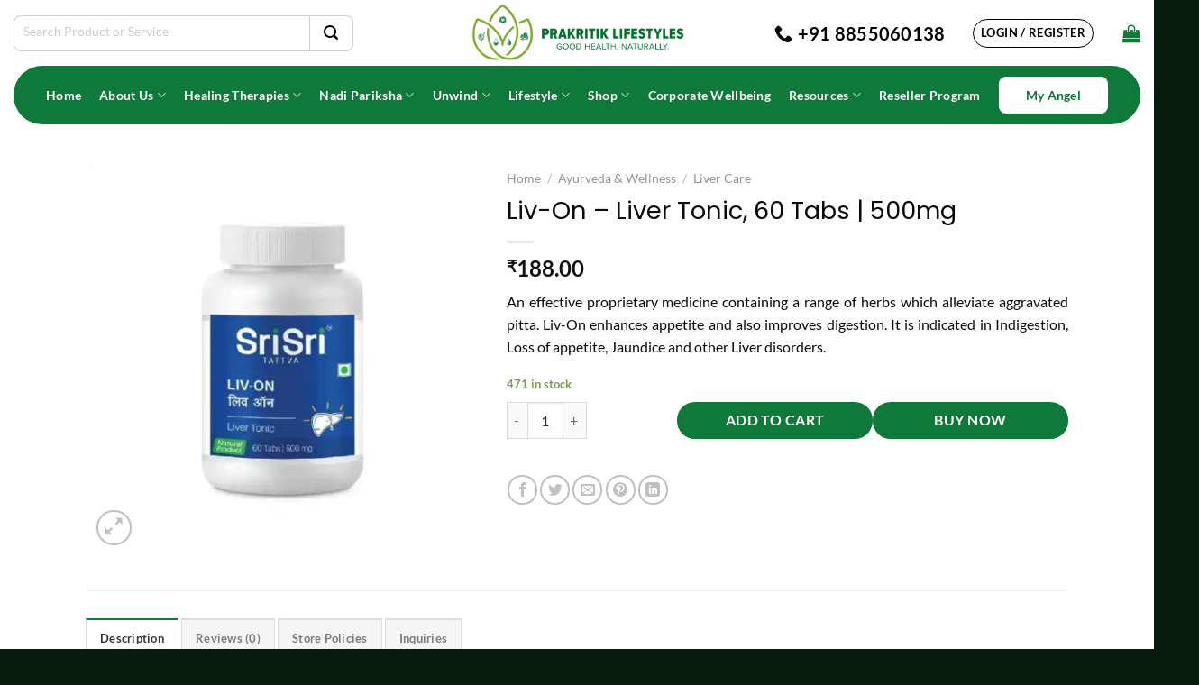

--- FILE ---
content_type: text/html; charset=UTF-8
request_url: https://prakritiklifestyles.com/product/liv-on-liver-tonic-60-tabs-500mg/
body_size: 59105
content:
<!DOCTYPE html>
<html dir="ltr" lang="en-US" prefix="og: https://ogp.me/ns#" class="loading-site no-js">
<head>
	<meta charset="UTF-8" />
<script type="text/javascript">
/* <![CDATA[ */
var gform;gform||(document.addEventListener("gform_main_scripts_loaded",function(){gform.scriptsLoaded=!0}),document.addEventListener("gform/theme/scripts_loaded",function(){gform.themeScriptsLoaded=!0}),window.addEventListener("DOMContentLoaded",function(){gform.domLoaded=!0}),gform={domLoaded:!1,scriptsLoaded:!1,themeScriptsLoaded:!1,isFormEditor:()=>"function"==typeof InitializeEditor,callIfLoaded:function(o){return!(!gform.domLoaded||!gform.scriptsLoaded||!gform.themeScriptsLoaded&&!gform.isFormEditor()||(gform.isFormEditor()&&console.warn("The use of gform.initializeOnLoaded() is deprecated in the form editor context and will be removed in Gravity Forms 3.1."),o(),0))},initializeOnLoaded:function(o){gform.callIfLoaded(o)||(document.addEventListener("gform_main_scripts_loaded",()=>{gform.scriptsLoaded=!0,gform.callIfLoaded(o)}),document.addEventListener("gform/theme/scripts_loaded",()=>{gform.themeScriptsLoaded=!0,gform.callIfLoaded(o)}),window.addEventListener("DOMContentLoaded",()=>{gform.domLoaded=!0,gform.callIfLoaded(o)}))},hooks:{action:{},filter:{}},addAction:function(o,r,e,t){gform.addHook("action",o,r,e,t)},addFilter:function(o,r,e,t){gform.addHook("filter",o,r,e,t)},doAction:function(o){gform.doHook("action",o,arguments)},applyFilters:function(o){return gform.doHook("filter",o,arguments)},removeAction:function(o,r){gform.removeHook("action",o,r)},removeFilter:function(o,r,e){gform.removeHook("filter",o,r,e)},addHook:function(o,r,e,t,n){null==gform.hooks[o][r]&&(gform.hooks[o][r]=[]);var d=gform.hooks[o][r];null==n&&(n=r+"_"+d.length),gform.hooks[o][r].push({tag:n,callable:e,priority:t=null==t?10:t})},doHook:function(r,o,e){var t;if(e=Array.prototype.slice.call(e,1),null!=gform.hooks[r][o]&&((o=gform.hooks[r][o]).sort(function(o,r){return o.priority-r.priority}),o.forEach(function(o){"function"!=typeof(t=o.callable)&&(t=window[t]),"action"==r?t.apply(null,e):e[0]=t.apply(null,e)})),"filter"==r)return e[0]},removeHook:function(o,r,t,n){var e;null!=gform.hooks[o][r]&&(e=(e=gform.hooks[o][r]).filter(function(o,r,e){return!!(null!=n&&n!=o.tag||null!=t&&t!=o.priority)}),gform.hooks[o][r]=e)}});
/* ]]> */
</script>

	<link rel="profile" href="http://gmpg.org/xfn/11" />
	<link rel="pingback" href="https://prakritiklifestyles.com/xmlrpc.php" />
    
<!--<script src="https://general.d3mg743ay6ni9.amplifyapp.com/script.js"></script>-->
					<script>document.documentElement.className = document.documentElement.className + ' yes-js js_active js'</script>
			<script>(function(html){html.className = html.className.replace(/\bno-js\b/,'js')})(document.documentElement);</script>
<title>Liv-On – Liver Tonic, 60 Tabs | 500mg - Prakritik Lifestyles</title>

		<!-- All in One SEO 4.9.3 - aioseo.com -->
	<meta name="description" content="An effective proprietary medicine containing a range of herbs which alleviate aggravated pitta. Liv-On enhances appetite and also improves digestion. It is indicated in Indigestion, Loss of appetite, Jaundice and other Liver disorders." />
	<meta name="robots" content="max-image-preview:large" />
	<link rel="canonical" href="https://prakritiklifestyles.com/product/liv-on-liver-tonic-60-tabs-500mg/" />
	<meta name="generator" content="All in One SEO (AIOSEO) 4.9.3" />
		<meta property="og:locale" content="en_US" />
		<meta property="og:site_name" content="Prakritik Lifestyles -" />
		<meta property="og:type" content="article" />
		<meta property="og:title" content="Liv-On – Liver Tonic, 60 Tabs | 500mg - Prakritik Lifestyles" />
		<meta property="og:description" content="An effective proprietary medicine containing a range of herbs which alleviate aggravated pitta. Liv-On enhances appetite and also improves digestion. It is indicated in Indigestion, Loss of appetite, Jaundice and other Liver disorders." />
		<meta property="og:url" content="https://prakritiklifestyles.com/product/liv-on-liver-tonic-60-tabs-500mg/" />
		<meta property="article:published_time" content="2024-11-15T00:59:09+00:00" />
		<meta property="article:modified_time" content="2026-01-08T07:27:21+00:00" />
		<meta name="twitter:card" content="summary_large_image" />
		<meta name="twitter:title" content="Liv-On – Liver Tonic, 60 Tabs | 500mg - Prakritik Lifestyles" />
		<meta name="twitter:description" content="An effective proprietary medicine containing a range of herbs which alleviate aggravated pitta. Liv-On enhances appetite and also improves digestion. It is indicated in Indigestion, Loss of appetite, Jaundice and other Liver disorders." />
		<script type="application/ld+json" class="aioseo-schema">
			{"@context":"https:\/\/schema.org","@graph":[{"@type":"BreadcrumbList","@id":"https:\/\/prakritiklifestyles.com\/product\/liv-on-liver-tonic-60-tabs-500mg\/#breadcrumblist","itemListElement":[{"@type":"ListItem","@id":"https:\/\/prakritiklifestyles.com#listItem","position":1,"name":"Home","item":"https:\/\/prakritiklifestyles.com","nextItem":{"@type":"ListItem","@id":"https:\/\/prakritiklifestyles.com\/shop\/#listItem","name":"Shop"}},{"@type":"ListItem","@id":"https:\/\/prakritiklifestyles.com\/shop\/#listItem","position":2,"name":"Shop","item":"https:\/\/prakritiklifestyles.com\/shop\/","nextItem":{"@type":"ListItem","@id":"https:\/\/prakritiklifestyles.com\/product-category\/wellness-supplements\/#listItem","name":"Ayurveda &amp; Wellness"},"previousItem":{"@type":"ListItem","@id":"https:\/\/prakritiklifestyles.com#listItem","name":"Home"}},{"@type":"ListItem","@id":"https:\/\/prakritiklifestyles.com\/product-category\/wellness-supplements\/#listItem","position":3,"name":"Ayurveda &amp; Wellness","item":"https:\/\/prakritiklifestyles.com\/product-category\/wellness-supplements\/","nextItem":{"@type":"ListItem","@id":"https:\/\/prakritiklifestyles.com\/product-category\/wellness-supplements\/liver-care\/#listItem","name":"Liver Care"},"previousItem":{"@type":"ListItem","@id":"https:\/\/prakritiklifestyles.com\/shop\/#listItem","name":"Shop"}},{"@type":"ListItem","@id":"https:\/\/prakritiklifestyles.com\/product-category\/wellness-supplements\/liver-care\/#listItem","position":4,"name":"Liver Care","item":"https:\/\/prakritiklifestyles.com\/product-category\/wellness-supplements\/liver-care\/","nextItem":{"@type":"ListItem","@id":"https:\/\/prakritiklifestyles.com\/product\/liv-on-liver-tonic-60-tabs-500mg\/#listItem","name":"Liv-On &#8211; Liver Tonic, 60 Tabs | 500mg"},"previousItem":{"@type":"ListItem","@id":"https:\/\/prakritiklifestyles.com\/product-category\/wellness-supplements\/#listItem","name":"Ayurveda &amp; Wellness"}},{"@type":"ListItem","@id":"https:\/\/prakritiklifestyles.com\/product\/liv-on-liver-tonic-60-tabs-500mg\/#listItem","position":5,"name":"Liv-On &#8211; Liver Tonic, 60 Tabs | 500mg","previousItem":{"@type":"ListItem","@id":"https:\/\/prakritiklifestyles.com\/product-category\/wellness-supplements\/liver-care\/#listItem","name":"Liver Care"}}]},{"@type":"ItemPage","@id":"https:\/\/prakritiklifestyles.com\/product\/liv-on-liver-tonic-60-tabs-500mg\/#itempage","url":"https:\/\/prakritiklifestyles.com\/product\/liv-on-liver-tonic-60-tabs-500mg\/","name":"Liv-On \u2013 Liver Tonic, 60 Tabs | 500mg - Prakritik Lifestyles","description":"An effective proprietary medicine containing a range of herbs which alleviate aggravated pitta. Liv-On enhances appetite and also improves digestion. It is indicated in Indigestion, Loss of appetite, Jaundice and other Liver disorders.","inLanguage":"en-US","isPartOf":{"@id":"https:\/\/prakritiklifestyles.com\/#website"},"breadcrumb":{"@id":"https:\/\/prakritiklifestyles.com\/product\/liv-on-liver-tonic-60-tabs-500mg\/#breadcrumblist"},"image":{"@type":"ImageObject","url":"https:\/\/prakritiklifestyles.com\/wp-content\/uploads\/2024\/11\/Liv-on_2466673a-6695-4ebb-bb56-aa2658b1e78b-1.jpg","@id":"https:\/\/prakritiklifestyles.com\/product\/liv-on-liver-tonic-60-tabs-500mg\/#mainImage","width":600,"height":600},"primaryImageOfPage":{"@id":"https:\/\/prakritiklifestyles.com\/product\/liv-on-liver-tonic-60-tabs-500mg\/#mainImage"},"datePublished":"2024-11-15T00:59:09+00:00","dateModified":"2026-01-08T07:27:21+00:00"},{"@type":"Organization","@id":"https:\/\/prakritiklifestyles.com\/#organization","name":"WordPress Site","url":"https:\/\/prakritiklifestyles.com\/"},{"@type":"WebSite","@id":"https:\/\/prakritiklifestyles.com\/#website","url":"https:\/\/prakritiklifestyles.com\/","name":"WordPress Site","inLanguage":"en-US","publisher":{"@id":"https:\/\/prakritiklifestyles.com\/#organization"}}]}
		</script>
		<!-- All in One SEO -->


<!-- Google Tag Manager for WordPress by gtm4wp.com -->
<script data-cfasync="false" data-pagespeed-no-defer>
	var gtm4wp_datalayer_name = "dataLayer";
	var dataLayer = dataLayer || [];
</script>
<!-- End Google Tag Manager for WordPress by gtm4wp.com --><meta name="viewport" content="width=device-width, initial-scale=1" /><link rel='dns-prefetch' href='//www.google.com' />
<link rel='prefetch' href='https://prakritiklifestyles.com/wp-content/themes/flatsome/assets/js/flatsome.js?ver=8e60d746741250b4dd4e' />
<link rel='prefetch' href='https://prakritiklifestyles.com/wp-content/themes/flatsome/assets/js/chunk.slider.js?ver=3.19.7' />
<link rel='prefetch' href='https://prakritiklifestyles.com/wp-content/themes/flatsome/assets/js/chunk.popups.js?ver=3.19.7' />
<link rel='prefetch' href='https://prakritiklifestyles.com/wp-content/themes/flatsome/assets/js/chunk.tooltips.js?ver=3.19.7' />
<link rel='prefetch' href='https://prakritiklifestyles.com/wp-content/themes/flatsome/assets/js/woocommerce.js?ver=dd6035ce106022a74757' />
<link rel="alternate" type="application/rss+xml" title="Prakritik Lifestyles &raquo; Feed" href="https://prakritiklifestyles.com/feed/" />
<link rel="alternate" type="application/rss+xml" title="Prakritik Lifestyles &raquo; Comments Feed" href="https://prakritiklifestyles.com/comments/feed/" />
<link rel="alternate" type="application/rss+xml" title="Prakritik Lifestyles &raquo; Liv-On &#8211; Liver Tonic, 60 Tabs | 500mg Comments Feed" href="https://prakritiklifestyles.com/product/liv-on-liver-tonic-60-tabs-500mg/feed/" />
<link rel="alternate" title="oEmbed (JSON)" type="application/json+oembed" href="https://prakritiklifestyles.com/wp-json/oembed/1.0/embed?url=https%3A%2F%2Fprakritiklifestyles.com%2Fproduct%2Fliv-on-liver-tonic-60-tabs-500mg%2F" />
<link rel="alternate" title="oEmbed (XML)" type="text/xml+oembed" href="https://prakritiklifestyles.com/wp-json/oembed/1.0/embed?url=https%3A%2F%2Fprakritiklifestyles.com%2Fproduct%2Fliv-on-liver-tonic-60-tabs-500mg%2F&#038;format=xml" />
		<!-- This site uses the Google Analytics by MonsterInsights plugin v9.11.1 - Using Analytics tracking - https://www.monsterinsights.com/ -->
		<!-- Note: MonsterInsights is not currently configured on this site. The site owner needs to authenticate with Google Analytics in the MonsterInsights settings panel. -->
					<!-- No tracking code set -->
				<!-- / Google Analytics by MonsterInsights -->
		<style id='wp-img-auto-sizes-contain-inline-css' type='text/css'>
img:is([sizes=auto i],[sizes^="auto," i]){contain-intrinsic-size:3000px 1500px}
/*# sourceURL=wp-img-auto-sizes-contain-inline-css */
</style>
<style id='wp-emoji-styles-inline-css' type='text/css'>

	img.wp-smiley, img.emoji {
		display: inline !important;
		border: none !important;
		box-shadow: none !important;
		height: 1em !important;
		width: 1em !important;
		margin: 0 0.07em !important;
		vertical-align: -0.1em !important;
		background: none !important;
		padding: 0 !important;
	}
/*# sourceURL=wp-emoji-styles-inline-css */
</style>
<style id='wp-block-library-inline-css' type='text/css'>
:root{--wp-block-synced-color:#7a00df;--wp-block-synced-color--rgb:122,0,223;--wp-bound-block-color:var(--wp-block-synced-color);--wp-editor-canvas-background:#ddd;--wp-admin-theme-color:#007cba;--wp-admin-theme-color--rgb:0,124,186;--wp-admin-theme-color-darker-10:#006ba1;--wp-admin-theme-color-darker-10--rgb:0,107,160.5;--wp-admin-theme-color-darker-20:#005a87;--wp-admin-theme-color-darker-20--rgb:0,90,135;--wp-admin-border-width-focus:2px}@media (min-resolution:192dpi){:root{--wp-admin-border-width-focus:1.5px}}.wp-element-button{cursor:pointer}:root .has-very-light-gray-background-color{background-color:#eee}:root .has-very-dark-gray-background-color{background-color:#313131}:root .has-very-light-gray-color{color:#eee}:root .has-very-dark-gray-color{color:#313131}:root .has-vivid-green-cyan-to-vivid-cyan-blue-gradient-background{background:linear-gradient(135deg,#00d084,#0693e3)}:root .has-purple-crush-gradient-background{background:linear-gradient(135deg,#34e2e4,#4721fb 50%,#ab1dfe)}:root .has-hazy-dawn-gradient-background{background:linear-gradient(135deg,#faaca8,#dad0ec)}:root .has-subdued-olive-gradient-background{background:linear-gradient(135deg,#fafae1,#67a671)}:root .has-atomic-cream-gradient-background{background:linear-gradient(135deg,#fdd79a,#004a59)}:root .has-nightshade-gradient-background{background:linear-gradient(135deg,#330968,#31cdcf)}:root .has-midnight-gradient-background{background:linear-gradient(135deg,#020381,#2874fc)}:root{--wp--preset--font-size--normal:16px;--wp--preset--font-size--huge:42px}.has-regular-font-size{font-size:1em}.has-larger-font-size{font-size:2.625em}.has-normal-font-size{font-size:var(--wp--preset--font-size--normal)}.has-huge-font-size{font-size:var(--wp--preset--font-size--huge)}.has-text-align-center{text-align:center}.has-text-align-left{text-align:left}.has-text-align-right{text-align:right}.has-fit-text{white-space:nowrap!important}#end-resizable-editor-section{display:none}.aligncenter{clear:both}.items-justified-left{justify-content:flex-start}.items-justified-center{justify-content:center}.items-justified-right{justify-content:flex-end}.items-justified-space-between{justify-content:space-between}.screen-reader-text{border:0;clip-path:inset(50%);height:1px;margin:-1px;overflow:hidden;padding:0;position:absolute;width:1px;word-wrap:normal!important}.screen-reader-text:focus{background-color:#ddd;clip-path:none;color:#444;display:block;font-size:1em;height:auto;left:5px;line-height:normal;padding:15px 23px 14px;text-decoration:none;top:5px;width:auto;z-index:100000}html :where(.has-border-color){border-style:solid}html :where([style*=border-top-color]){border-top-style:solid}html :where([style*=border-right-color]){border-right-style:solid}html :where([style*=border-bottom-color]){border-bottom-style:solid}html :where([style*=border-left-color]){border-left-style:solid}html :where([style*=border-width]){border-style:solid}html :where([style*=border-top-width]){border-top-style:solid}html :where([style*=border-right-width]){border-right-style:solid}html :where([style*=border-bottom-width]){border-bottom-style:solid}html :where([style*=border-left-width]){border-left-style:solid}html :where(img[class*=wp-image-]){height:auto;max-width:100%}:where(figure){margin:0 0 1em}html :where(.is-position-sticky){--wp-admin--admin-bar--position-offset:var(--wp-admin--admin-bar--height,0px)}@media screen and (max-width:600px){html :where(.is-position-sticky){--wp-admin--admin-bar--position-offset:0px}}

/*# sourceURL=wp-block-library-inline-css */
</style><link rel='stylesheet' id='wc-blocks-style-css' href='https://prakritiklifestyles.com/wp-content/plugins/woocommerce/assets/client/blocks/wc-blocks.css?ver=wc-10.4.3' type='text/css' media='all' />
<link rel='stylesheet' id='jquery-selectBox-css' href='https://prakritiklifestyles.com/wp-content/plugins/yith-woocommerce-wishlist/assets/css/jquery.selectBox.css?ver=1.2.0' type='text/css' media='all' />
<link rel='stylesheet' id='woocommerce_prettyPhoto_css-css' href='//prakritiklifestyles.com/wp-content/plugins/woocommerce/assets/css/prettyPhoto.css?ver=3.1.6' type='text/css' media='all' />
<link rel='stylesheet' id='yith-wcwl-main-css' href='https://prakritiklifestyles.com/wp-content/plugins/yith-woocommerce-wishlist/assets/css/style.css?ver=4.11.0' type='text/css' media='all' />
<style id='yith-wcwl-main-inline-css' type='text/css'>
 :root { --add-to-wishlist-icon-color: #000000; --added-to-wishlist-icon-color: #000000; --color-add-to-wishlist-background: rgb(14,121,56); --color-add-to-wishlist-text: #FFFFFF; --color-add-to-wishlist-border: rgb(14,121,56); --color-add-to-wishlist-background-hover: rgb(14,121,56); --color-add-to-wishlist-text-hover: #FFFFFF; --color-add-to-wishlist-border-hover: rgb(14,121,56); --rounded-corners-radius: 28px; --color-add-to-cart-background: rgb(14,121,56); --color-add-to-cart-text: #FFFFFF; --color-add-to-cart-border: rgb(14,121,56); --color-add-to-cart-background-hover: rgb(14,121,56); --color-add-to-cart-text-hover: #FFFFFF; --color-add-to-cart-border-hover: rgb(14,121,56); --add-to-cart-rounded-corners-radius: 30px; --color-button-style-1-background: #333333; --color-button-style-1-text: #FFFFFF; --color-button-style-1-border: #333333; --color-button-style-1-background-hover: #4F4F4F; --color-button-style-1-text-hover: #FFFFFF; --color-button-style-1-border-hover: #4F4F4F; --color-button-style-2-background: #333333; --color-button-style-2-text: #FFFFFF; --color-button-style-2-border: #333333; --color-button-style-2-background-hover: #4F4F4F; --color-button-style-2-text-hover: #FFFFFF; --color-button-style-2-border-hover: #4F4F4F; --color-wishlist-table-background: #ffffff; --color-wishlist-table-text: #6d6c6c; --color-wishlist-table-border: #cccccc; --color-headers-background: #F4F4F4; --color-share-button-color: #FFFFFF; --color-share-button-color-hover: #FFFFFF; --color-fb-button-background: #39599E; --color-fb-button-background-hover: #595A5A; --color-tw-button-background: #45AFE2; --color-tw-button-background-hover: #595A5A; --color-pr-button-background: #AB2E31; --color-pr-button-background-hover: #595A5A; --color-em-button-background: #FBB102; --color-em-button-background-hover: #595A5A; --color-wa-button-background: #00A901; --color-wa-button-background-hover: #595A5A; --feedback-duration: 3s } 
 :root { --add-to-wishlist-icon-color: #000000; --added-to-wishlist-icon-color: #000000; --color-add-to-wishlist-background: rgb(14,121,56); --color-add-to-wishlist-text: #FFFFFF; --color-add-to-wishlist-border: rgb(14,121,56); --color-add-to-wishlist-background-hover: rgb(14,121,56); --color-add-to-wishlist-text-hover: #FFFFFF; --color-add-to-wishlist-border-hover: rgb(14,121,56); --rounded-corners-radius: 28px; --color-add-to-cart-background: rgb(14,121,56); --color-add-to-cart-text: #FFFFFF; --color-add-to-cart-border: rgb(14,121,56); --color-add-to-cart-background-hover: rgb(14,121,56); --color-add-to-cart-text-hover: #FFFFFF; --color-add-to-cart-border-hover: rgb(14,121,56); --add-to-cart-rounded-corners-radius: 30px; --color-button-style-1-background: #333333; --color-button-style-1-text: #FFFFFF; --color-button-style-1-border: #333333; --color-button-style-1-background-hover: #4F4F4F; --color-button-style-1-text-hover: #FFFFFF; --color-button-style-1-border-hover: #4F4F4F; --color-button-style-2-background: #333333; --color-button-style-2-text: #FFFFFF; --color-button-style-2-border: #333333; --color-button-style-2-background-hover: #4F4F4F; --color-button-style-2-text-hover: #FFFFFF; --color-button-style-2-border-hover: #4F4F4F; --color-wishlist-table-background: #ffffff; --color-wishlist-table-text: #6d6c6c; --color-wishlist-table-border: #cccccc; --color-headers-background: #F4F4F4; --color-share-button-color: #FFFFFF; --color-share-button-color-hover: #FFFFFF; --color-fb-button-background: #39599E; --color-fb-button-background-hover: #595A5A; --color-tw-button-background: #45AFE2; --color-tw-button-background-hover: #595A5A; --color-pr-button-background: #AB2E31; --color-pr-button-background-hover: #595A5A; --color-em-button-background: #FBB102; --color-em-button-background-hover: #595A5A; --color-wa-button-background: #00A901; --color-wa-button-background-hover: #595A5A; --feedback-duration: 3s } 
 :root { --add-to-wishlist-icon-color: #000000; --added-to-wishlist-icon-color: #000000; --color-add-to-wishlist-background: rgb(14,121,56); --color-add-to-wishlist-text: #FFFFFF; --color-add-to-wishlist-border: rgb(14,121,56); --color-add-to-wishlist-background-hover: rgb(14,121,56); --color-add-to-wishlist-text-hover: #FFFFFF; --color-add-to-wishlist-border-hover: rgb(14,121,56); --rounded-corners-radius: 28px; --color-add-to-cart-background: rgb(14,121,56); --color-add-to-cart-text: #FFFFFF; --color-add-to-cart-border: rgb(14,121,56); --color-add-to-cart-background-hover: rgb(14,121,56); --color-add-to-cart-text-hover: #FFFFFF; --color-add-to-cart-border-hover: rgb(14,121,56); --add-to-cart-rounded-corners-radius: 30px; --color-button-style-1-background: #333333; --color-button-style-1-text: #FFFFFF; --color-button-style-1-border: #333333; --color-button-style-1-background-hover: #4F4F4F; --color-button-style-1-text-hover: #FFFFFF; --color-button-style-1-border-hover: #4F4F4F; --color-button-style-2-background: #333333; --color-button-style-2-text: #FFFFFF; --color-button-style-2-border: #333333; --color-button-style-2-background-hover: #4F4F4F; --color-button-style-2-text-hover: #FFFFFF; --color-button-style-2-border-hover: #4F4F4F; --color-wishlist-table-background: #ffffff; --color-wishlist-table-text: #6d6c6c; --color-wishlist-table-border: #cccccc; --color-headers-background: #F4F4F4; --color-share-button-color: #FFFFFF; --color-share-button-color-hover: #FFFFFF; --color-fb-button-background: #39599E; --color-fb-button-background-hover: #595A5A; --color-tw-button-background: #45AFE2; --color-tw-button-background-hover: #595A5A; --color-pr-button-background: #AB2E31; --color-pr-button-background-hover: #595A5A; --color-em-button-background: #FBB102; --color-em-button-background-hover: #595A5A; --color-wa-button-background: #00A901; --color-wa-button-background-hover: #595A5A; --feedback-duration: 3s } 
 :root { --add-to-wishlist-icon-color: #000000; --added-to-wishlist-icon-color: #000000; --color-add-to-wishlist-background: rgb(14,121,56); --color-add-to-wishlist-text: #FFFFFF; --color-add-to-wishlist-border: rgb(14,121,56); --color-add-to-wishlist-background-hover: rgb(14,121,56); --color-add-to-wishlist-text-hover: #FFFFFF; --color-add-to-wishlist-border-hover: rgb(14,121,56); --rounded-corners-radius: 28px; --color-add-to-cart-background: rgb(14,121,56); --color-add-to-cart-text: #FFFFFF; --color-add-to-cart-border: rgb(14,121,56); --color-add-to-cart-background-hover: rgb(14,121,56); --color-add-to-cart-text-hover: #FFFFFF; --color-add-to-cart-border-hover: rgb(14,121,56); --add-to-cart-rounded-corners-radius: 30px; --color-button-style-1-background: #333333; --color-button-style-1-text: #FFFFFF; --color-button-style-1-border: #333333; --color-button-style-1-background-hover: #4F4F4F; --color-button-style-1-text-hover: #FFFFFF; --color-button-style-1-border-hover: #4F4F4F; --color-button-style-2-background: #333333; --color-button-style-2-text: #FFFFFF; --color-button-style-2-border: #333333; --color-button-style-2-background-hover: #4F4F4F; --color-button-style-2-text-hover: #FFFFFF; --color-button-style-2-border-hover: #4F4F4F; --color-wishlist-table-background: #ffffff; --color-wishlist-table-text: #6d6c6c; --color-wishlist-table-border: #cccccc; --color-headers-background: #F4F4F4; --color-share-button-color: #FFFFFF; --color-share-button-color-hover: #FFFFFF; --color-fb-button-background: #39599E; --color-fb-button-background-hover: #595A5A; --color-tw-button-background: #45AFE2; --color-tw-button-background-hover: #595A5A; --color-pr-button-background: #AB2E31; --color-pr-button-background-hover: #595A5A; --color-em-button-background: #FBB102; --color-em-button-background-hover: #595A5A; --color-wa-button-background: #00A901; --color-wa-button-background-hover: #595A5A; --feedback-duration: 3s } 
 :root { --add-to-wishlist-icon-color: #000000; --added-to-wishlist-icon-color: #000000; --color-add-to-wishlist-background: rgb(14,121,56); --color-add-to-wishlist-text: #FFFFFF; --color-add-to-wishlist-border: rgb(14,121,56); --color-add-to-wishlist-background-hover: rgb(14,121,56); --color-add-to-wishlist-text-hover: #FFFFFF; --color-add-to-wishlist-border-hover: rgb(14,121,56); --rounded-corners-radius: 28px; --color-add-to-cart-background: rgb(14,121,56); --color-add-to-cart-text: #FFFFFF; --color-add-to-cart-border: rgb(14,121,56); --color-add-to-cart-background-hover: rgb(14,121,56); --color-add-to-cart-text-hover: #FFFFFF; --color-add-to-cart-border-hover: rgb(14,121,56); --add-to-cart-rounded-corners-radius: 30px; --color-button-style-1-background: #333333; --color-button-style-1-text: #FFFFFF; --color-button-style-1-border: #333333; --color-button-style-1-background-hover: #4F4F4F; --color-button-style-1-text-hover: #FFFFFF; --color-button-style-1-border-hover: #4F4F4F; --color-button-style-2-background: #333333; --color-button-style-2-text: #FFFFFF; --color-button-style-2-border: #333333; --color-button-style-2-background-hover: #4F4F4F; --color-button-style-2-text-hover: #FFFFFF; --color-button-style-2-border-hover: #4F4F4F; --color-wishlist-table-background: #ffffff; --color-wishlist-table-text: #6d6c6c; --color-wishlist-table-border: #cccccc; --color-headers-background: #F4F4F4; --color-share-button-color: #FFFFFF; --color-share-button-color-hover: #FFFFFF; --color-fb-button-background: #39599E; --color-fb-button-background-hover: #595A5A; --color-tw-button-background: #45AFE2; --color-tw-button-background-hover: #595A5A; --color-pr-button-background: #AB2E31; --color-pr-button-background-hover: #595A5A; --color-em-button-background: #FBB102; --color-em-button-background-hover: #595A5A; --color-wa-button-background: #00A901; --color-wa-button-background-hover: #595A5A; --feedback-duration: 3s } 
 :root { --add-to-wishlist-icon-color: #000000; --added-to-wishlist-icon-color: #000000; --color-add-to-wishlist-background: rgb(14,121,56); --color-add-to-wishlist-text: #FFFFFF; --color-add-to-wishlist-border: rgb(14,121,56); --color-add-to-wishlist-background-hover: rgb(14,121,56); --color-add-to-wishlist-text-hover: #FFFFFF; --color-add-to-wishlist-border-hover: rgb(14,121,56); --rounded-corners-radius: 28px; --color-add-to-cart-background: rgb(14,121,56); --color-add-to-cart-text: #FFFFFF; --color-add-to-cart-border: rgb(14,121,56); --color-add-to-cart-background-hover: rgb(14,121,56); --color-add-to-cart-text-hover: #FFFFFF; --color-add-to-cart-border-hover: rgb(14,121,56); --add-to-cart-rounded-corners-radius: 30px; --color-button-style-1-background: #333333; --color-button-style-1-text: #FFFFFF; --color-button-style-1-border: #333333; --color-button-style-1-background-hover: #4F4F4F; --color-button-style-1-text-hover: #FFFFFF; --color-button-style-1-border-hover: #4F4F4F; --color-button-style-2-background: #333333; --color-button-style-2-text: #FFFFFF; --color-button-style-2-border: #333333; --color-button-style-2-background-hover: #4F4F4F; --color-button-style-2-text-hover: #FFFFFF; --color-button-style-2-border-hover: #4F4F4F; --color-wishlist-table-background: #ffffff; --color-wishlist-table-text: #6d6c6c; --color-wishlist-table-border: #cccccc; --color-headers-background: #F4F4F4; --color-share-button-color: #FFFFFF; --color-share-button-color-hover: #FFFFFF; --color-fb-button-background: #39599E; --color-fb-button-background-hover: #595A5A; --color-tw-button-background: #45AFE2; --color-tw-button-background-hover: #595A5A; --color-pr-button-background: #AB2E31; --color-pr-button-background-hover: #595A5A; --color-em-button-background: #FBB102; --color-em-button-background-hover: #595A5A; --color-wa-button-background: #00A901; --color-wa-button-background-hover: #595A5A; --feedback-duration: 3s } 
 :root { --add-to-wishlist-icon-color: #000000; --added-to-wishlist-icon-color: #000000; --color-add-to-wishlist-background: rgb(14,121,56); --color-add-to-wishlist-text: #FFFFFF; --color-add-to-wishlist-border: rgb(14,121,56); --color-add-to-wishlist-background-hover: rgb(14,121,56); --color-add-to-wishlist-text-hover: #FFFFFF; --color-add-to-wishlist-border-hover: rgb(14,121,56); --rounded-corners-radius: 28px; --color-add-to-cart-background: rgb(14,121,56); --color-add-to-cart-text: #FFFFFF; --color-add-to-cart-border: rgb(14,121,56); --color-add-to-cart-background-hover: rgb(14,121,56); --color-add-to-cart-text-hover: #FFFFFF; --color-add-to-cart-border-hover: rgb(14,121,56); --add-to-cart-rounded-corners-radius: 30px; --color-button-style-1-background: #333333; --color-button-style-1-text: #FFFFFF; --color-button-style-1-border: #333333; --color-button-style-1-background-hover: #4F4F4F; --color-button-style-1-text-hover: #FFFFFF; --color-button-style-1-border-hover: #4F4F4F; --color-button-style-2-background: #333333; --color-button-style-2-text: #FFFFFF; --color-button-style-2-border: #333333; --color-button-style-2-background-hover: #4F4F4F; --color-button-style-2-text-hover: #FFFFFF; --color-button-style-2-border-hover: #4F4F4F; --color-wishlist-table-background: #ffffff; --color-wishlist-table-text: #6d6c6c; --color-wishlist-table-border: #cccccc; --color-headers-background: #F4F4F4; --color-share-button-color: #FFFFFF; --color-share-button-color-hover: #FFFFFF; --color-fb-button-background: #39599E; --color-fb-button-background-hover: #595A5A; --color-tw-button-background: #45AFE2; --color-tw-button-background-hover: #595A5A; --color-pr-button-background: #AB2E31; --color-pr-button-background-hover: #595A5A; --color-em-button-background: #FBB102; --color-em-button-background-hover: #595A5A; --color-wa-button-background: #00A901; --color-wa-button-background-hover: #595A5A; --feedback-duration: 3s } 
 :root { --add-to-wishlist-icon-color: #000000; --added-to-wishlist-icon-color: #000000; --color-add-to-wishlist-background: rgb(14,121,56); --color-add-to-wishlist-text: #FFFFFF; --color-add-to-wishlist-border: rgb(14,121,56); --color-add-to-wishlist-background-hover: rgb(14,121,56); --color-add-to-wishlist-text-hover: #FFFFFF; --color-add-to-wishlist-border-hover: rgb(14,121,56); --rounded-corners-radius: 28px; --color-add-to-cart-background: rgb(14,121,56); --color-add-to-cart-text: #FFFFFF; --color-add-to-cart-border: rgb(14,121,56); --color-add-to-cart-background-hover: rgb(14,121,56); --color-add-to-cart-text-hover: #FFFFFF; --color-add-to-cart-border-hover: rgb(14,121,56); --add-to-cart-rounded-corners-radius: 30px; --color-button-style-1-background: #333333; --color-button-style-1-text: #FFFFFF; --color-button-style-1-border: #333333; --color-button-style-1-background-hover: #4F4F4F; --color-button-style-1-text-hover: #FFFFFF; --color-button-style-1-border-hover: #4F4F4F; --color-button-style-2-background: #333333; --color-button-style-2-text: #FFFFFF; --color-button-style-2-border: #333333; --color-button-style-2-background-hover: #4F4F4F; --color-button-style-2-text-hover: #FFFFFF; --color-button-style-2-border-hover: #4F4F4F; --color-wishlist-table-background: #ffffff; --color-wishlist-table-text: #6d6c6c; --color-wishlist-table-border: #cccccc; --color-headers-background: #F4F4F4; --color-share-button-color: #FFFFFF; --color-share-button-color-hover: #FFFFFF; --color-fb-button-background: #39599E; --color-fb-button-background-hover: #595A5A; --color-tw-button-background: #45AFE2; --color-tw-button-background-hover: #595A5A; --color-pr-button-background: #AB2E31; --color-pr-button-background-hover: #595A5A; --color-em-button-background: #FBB102; --color-em-button-background-hover: #595A5A; --color-wa-button-background: #00A901; --color-wa-button-background-hover: #595A5A; --feedback-duration: 3s } 
 :root { --add-to-wishlist-icon-color: #000000; --added-to-wishlist-icon-color: #000000; --color-add-to-wishlist-background: rgb(14,121,56); --color-add-to-wishlist-text: #FFFFFF; --color-add-to-wishlist-border: rgb(14,121,56); --color-add-to-wishlist-background-hover: rgb(14,121,56); --color-add-to-wishlist-text-hover: #FFFFFF; --color-add-to-wishlist-border-hover: rgb(14,121,56); --rounded-corners-radius: 28px; --color-add-to-cart-background: rgb(14,121,56); --color-add-to-cart-text: #FFFFFF; --color-add-to-cart-border: rgb(14,121,56); --color-add-to-cart-background-hover: rgb(14,121,56); --color-add-to-cart-text-hover: #FFFFFF; --color-add-to-cart-border-hover: rgb(14,121,56); --add-to-cart-rounded-corners-radius: 30px; --color-button-style-1-background: #333333; --color-button-style-1-text: #FFFFFF; --color-button-style-1-border: #333333; --color-button-style-1-background-hover: #4F4F4F; --color-button-style-1-text-hover: #FFFFFF; --color-button-style-1-border-hover: #4F4F4F; --color-button-style-2-background: #333333; --color-button-style-2-text: #FFFFFF; --color-button-style-2-border: #333333; --color-button-style-2-background-hover: #4F4F4F; --color-button-style-2-text-hover: #FFFFFF; --color-button-style-2-border-hover: #4F4F4F; --color-wishlist-table-background: #ffffff; --color-wishlist-table-text: #6d6c6c; --color-wishlist-table-border: #cccccc; --color-headers-background: #F4F4F4; --color-share-button-color: #FFFFFF; --color-share-button-color-hover: #FFFFFF; --color-fb-button-background: #39599E; --color-fb-button-background-hover: #595A5A; --color-tw-button-background: #45AFE2; --color-tw-button-background-hover: #595A5A; --color-pr-button-background: #AB2E31; --color-pr-button-background-hover: #595A5A; --color-em-button-background: #FBB102; --color-em-button-background-hover: #595A5A; --color-wa-button-background: #00A901; --color-wa-button-background-hover: #595A5A; --feedback-duration: 3s } 
 :root { --add-to-wishlist-icon-color: #000000; --added-to-wishlist-icon-color: #000000; --color-add-to-wishlist-background: rgb(14,121,56); --color-add-to-wishlist-text: #FFFFFF; --color-add-to-wishlist-border: rgb(14,121,56); --color-add-to-wishlist-background-hover: rgb(14,121,56); --color-add-to-wishlist-text-hover: #FFFFFF; --color-add-to-wishlist-border-hover: rgb(14,121,56); --rounded-corners-radius: 28px; --color-add-to-cart-background: rgb(14,121,56); --color-add-to-cart-text: #FFFFFF; --color-add-to-cart-border: rgb(14,121,56); --color-add-to-cart-background-hover: rgb(14,121,56); --color-add-to-cart-text-hover: #FFFFFF; --color-add-to-cart-border-hover: rgb(14,121,56); --add-to-cart-rounded-corners-radius: 30px; --color-button-style-1-background: #333333; --color-button-style-1-text: #FFFFFF; --color-button-style-1-border: #333333; --color-button-style-1-background-hover: #4F4F4F; --color-button-style-1-text-hover: #FFFFFF; --color-button-style-1-border-hover: #4F4F4F; --color-button-style-2-background: #333333; --color-button-style-2-text: #FFFFFF; --color-button-style-2-border: #333333; --color-button-style-2-background-hover: #4F4F4F; --color-button-style-2-text-hover: #FFFFFF; --color-button-style-2-border-hover: #4F4F4F; --color-wishlist-table-background: #ffffff; --color-wishlist-table-text: #6d6c6c; --color-wishlist-table-border: #cccccc; --color-headers-background: #F4F4F4; --color-share-button-color: #FFFFFF; --color-share-button-color-hover: #FFFFFF; --color-fb-button-background: #39599E; --color-fb-button-background-hover: #595A5A; --color-tw-button-background: #45AFE2; --color-tw-button-background-hover: #595A5A; --color-pr-button-background: #AB2E31; --color-pr-button-background-hover: #595A5A; --color-em-button-background: #FBB102; --color-em-button-background-hover: #595A5A; --color-wa-button-background: #00A901; --color-wa-button-background-hover: #595A5A; --feedback-duration: 3s } 
 :root { --add-to-wishlist-icon-color: #000000; --added-to-wishlist-icon-color: #000000; --color-add-to-wishlist-background: rgb(14,121,56); --color-add-to-wishlist-text: #FFFFFF; --color-add-to-wishlist-border: rgb(14,121,56); --color-add-to-wishlist-background-hover: rgb(14,121,56); --color-add-to-wishlist-text-hover: #FFFFFF; --color-add-to-wishlist-border-hover: rgb(14,121,56); --rounded-corners-radius: 28px; --color-add-to-cart-background: rgb(14,121,56); --color-add-to-cart-text: #FFFFFF; --color-add-to-cart-border: rgb(14,121,56); --color-add-to-cart-background-hover: rgb(14,121,56); --color-add-to-cart-text-hover: #FFFFFF; --color-add-to-cart-border-hover: rgb(14,121,56); --add-to-cart-rounded-corners-radius: 30px; --color-button-style-1-background: #333333; --color-button-style-1-text: #FFFFFF; --color-button-style-1-border: #333333; --color-button-style-1-background-hover: #4F4F4F; --color-button-style-1-text-hover: #FFFFFF; --color-button-style-1-border-hover: #4F4F4F; --color-button-style-2-background: #333333; --color-button-style-2-text: #FFFFFF; --color-button-style-2-border: #333333; --color-button-style-2-background-hover: #4F4F4F; --color-button-style-2-text-hover: #FFFFFF; --color-button-style-2-border-hover: #4F4F4F; --color-wishlist-table-background: #ffffff; --color-wishlist-table-text: #6d6c6c; --color-wishlist-table-border: #cccccc; --color-headers-background: #F4F4F4; --color-share-button-color: #FFFFFF; --color-share-button-color-hover: #FFFFFF; --color-fb-button-background: #39599E; --color-fb-button-background-hover: #595A5A; --color-tw-button-background: #45AFE2; --color-tw-button-background-hover: #595A5A; --color-pr-button-background: #AB2E31; --color-pr-button-background-hover: #595A5A; --color-em-button-background: #FBB102; --color-em-button-background-hover: #595A5A; --color-wa-button-background: #00A901; --color-wa-button-background-hover: #595A5A; --feedback-duration: 3s } 
 :root { --add-to-wishlist-icon-color: #000000; --added-to-wishlist-icon-color: #000000; --color-add-to-wishlist-background: rgb(14,121,56); --color-add-to-wishlist-text: #FFFFFF; --color-add-to-wishlist-border: rgb(14,121,56); --color-add-to-wishlist-background-hover: rgb(14,121,56); --color-add-to-wishlist-text-hover: #FFFFFF; --color-add-to-wishlist-border-hover: rgb(14,121,56); --rounded-corners-radius: 28px; --color-add-to-cart-background: rgb(14,121,56); --color-add-to-cart-text: #FFFFFF; --color-add-to-cart-border: rgb(14,121,56); --color-add-to-cart-background-hover: rgb(14,121,56); --color-add-to-cart-text-hover: #FFFFFF; --color-add-to-cart-border-hover: rgb(14,121,56); --add-to-cart-rounded-corners-radius: 30px; --color-button-style-1-background: #333333; --color-button-style-1-text: #FFFFFF; --color-button-style-1-border: #333333; --color-button-style-1-background-hover: #4F4F4F; --color-button-style-1-text-hover: #FFFFFF; --color-button-style-1-border-hover: #4F4F4F; --color-button-style-2-background: #333333; --color-button-style-2-text: #FFFFFF; --color-button-style-2-border: #333333; --color-button-style-2-background-hover: #4F4F4F; --color-button-style-2-text-hover: #FFFFFF; --color-button-style-2-border-hover: #4F4F4F; --color-wishlist-table-background: #ffffff; --color-wishlist-table-text: #6d6c6c; --color-wishlist-table-border: #cccccc; --color-headers-background: #F4F4F4; --color-share-button-color: #FFFFFF; --color-share-button-color-hover: #FFFFFF; --color-fb-button-background: #39599E; --color-fb-button-background-hover: #595A5A; --color-tw-button-background: #45AFE2; --color-tw-button-background-hover: #595A5A; --color-pr-button-background: #AB2E31; --color-pr-button-background-hover: #595A5A; --color-em-button-background: #FBB102; --color-em-button-background-hover: #595A5A; --color-wa-button-background: #00A901; --color-wa-button-background-hover: #595A5A; --feedback-duration: 3s } 
 :root { --add-to-wishlist-icon-color: #000000; --added-to-wishlist-icon-color: #000000; --color-add-to-wishlist-background: rgb(14,121,56); --color-add-to-wishlist-text: #FFFFFF; --color-add-to-wishlist-border: rgb(14,121,56); --color-add-to-wishlist-background-hover: rgb(14,121,56); --color-add-to-wishlist-text-hover: #FFFFFF; --color-add-to-wishlist-border-hover: rgb(14,121,56); --rounded-corners-radius: 28px; --color-add-to-cart-background: rgb(14,121,56); --color-add-to-cart-text: #FFFFFF; --color-add-to-cart-border: rgb(14,121,56); --color-add-to-cart-background-hover: rgb(14,121,56); --color-add-to-cart-text-hover: #FFFFFF; --color-add-to-cart-border-hover: rgb(14,121,56); --add-to-cart-rounded-corners-radius: 30px; --color-button-style-1-background: #333333; --color-button-style-1-text: #FFFFFF; --color-button-style-1-border: #333333; --color-button-style-1-background-hover: #4F4F4F; --color-button-style-1-text-hover: #FFFFFF; --color-button-style-1-border-hover: #4F4F4F; --color-button-style-2-background: #333333; --color-button-style-2-text: #FFFFFF; --color-button-style-2-border: #333333; --color-button-style-2-background-hover: #4F4F4F; --color-button-style-2-text-hover: #FFFFFF; --color-button-style-2-border-hover: #4F4F4F; --color-wishlist-table-background: #ffffff; --color-wishlist-table-text: #6d6c6c; --color-wishlist-table-border: #cccccc; --color-headers-background: #F4F4F4; --color-share-button-color: #FFFFFF; --color-share-button-color-hover: #FFFFFF; --color-fb-button-background: #39599E; --color-fb-button-background-hover: #595A5A; --color-tw-button-background: #45AFE2; --color-tw-button-background-hover: #595A5A; --color-pr-button-background: #AB2E31; --color-pr-button-background-hover: #595A5A; --color-em-button-background: #FBB102; --color-em-button-background-hover: #595A5A; --color-wa-button-background: #00A901; --color-wa-button-background-hover: #595A5A; --feedback-duration: 3s } 
 :root { --add-to-wishlist-icon-color: #000000; --added-to-wishlist-icon-color: #000000; --color-add-to-wishlist-background: rgb(14,121,56); --color-add-to-wishlist-text: #FFFFFF; --color-add-to-wishlist-border: rgb(14,121,56); --color-add-to-wishlist-background-hover: rgb(14,121,56); --color-add-to-wishlist-text-hover: #FFFFFF; --color-add-to-wishlist-border-hover: rgb(14,121,56); --rounded-corners-radius: 28px; --color-add-to-cart-background: rgb(14,121,56); --color-add-to-cart-text: #FFFFFF; --color-add-to-cart-border: rgb(14,121,56); --color-add-to-cart-background-hover: rgb(14,121,56); --color-add-to-cart-text-hover: #FFFFFF; --color-add-to-cart-border-hover: rgb(14,121,56); --add-to-cart-rounded-corners-radius: 30px; --color-button-style-1-background: #333333; --color-button-style-1-text: #FFFFFF; --color-button-style-1-border: #333333; --color-button-style-1-background-hover: #4F4F4F; --color-button-style-1-text-hover: #FFFFFF; --color-button-style-1-border-hover: #4F4F4F; --color-button-style-2-background: #333333; --color-button-style-2-text: #FFFFFF; --color-button-style-2-border: #333333; --color-button-style-2-background-hover: #4F4F4F; --color-button-style-2-text-hover: #FFFFFF; --color-button-style-2-border-hover: #4F4F4F; --color-wishlist-table-background: #ffffff; --color-wishlist-table-text: #6d6c6c; --color-wishlist-table-border: #cccccc; --color-headers-background: #F4F4F4; --color-share-button-color: #FFFFFF; --color-share-button-color-hover: #FFFFFF; --color-fb-button-background: #39599E; --color-fb-button-background-hover: #595A5A; --color-tw-button-background: #45AFE2; --color-tw-button-background-hover: #595A5A; --color-pr-button-background: #AB2E31; --color-pr-button-background-hover: #595A5A; --color-em-button-background: #FBB102; --color-em-button-background-hover: #595A5A; --color-wa-button-background: #00A901; --color-wa-button-background-hover: #595A5A; --feedback-duration: 3s } 
 :root { --add-to-wishlist-icon-color: #000000; --added-to-wishlist-icon-color: #000000; --color-add-to-wishlist-background: rgb(14,121,56); --color-add-to-wishlist-text: #FFFFFF; --color-add-to-wishlist-border: rgb(14,121,56); --color-add-to-wishlist-background-hover: rgb(14,121,56); --color-add-to-wishlist-text-hover: #FFFFFF; --color-add-to-wishlist-border-hover: rgb(14,121,56); --rounded-corners-radius: 28px; --color-add-to-cart-background: rgb(14,121,56); --color-add-to-cart-text: #FFFFFF; --color-add-to-cart-border: rgb(14,121,56); --color-add-to-cart-background-hover: rgb(14,121,56); --color-add-to-cart-text-hover: #FFFFFF; --color-add-to-cart-border-hover: rgb(14,121,56); --add-to-cart-rounded-corners-radius: 30px; --color-button-style-1-background: #333333; --color-button-style-1-text: #FFFFFF; --color-button-style-1-border: #333333; --color-button-style-1-background-hover: #4F4F4F; --color-button-style-1-text-hover: #FFFFFF; --color-button-style-1-border-hover: #4F4F4F; --color-button-style-2-background: #333333; --color-button-style-2-text: #FFFFFF; --color-button-style-2-border: #333333; --color-button-style-2-background-hover: #4F4F4F; --color-button-style-2-text-hover: #FFFFFF; --color-button-style-2-border-hover: #4F4F4F; --color-wishlist-table-background: #ffffff; --color-wishlist-table-text: #6d6c6c; --color-wishlist-table-border: #cccccc; --color-headers-background: #F4F4F4; --color-share-button-color: #FFFFFF; --color-share-button-color-hover: #FFFFFF; --color-fb-button-background: #39599E; --color-fb-button-background-hover: #595A5A; --color-tw-button-background: #45AFE2; --color-tw-button-background-hover: #595A5A; --color-pr-button-background: #AB2E31; --color-pr-button-background-hover: #595A5A; --color-em-button-background: #FBB102; --color-em-button-background-hover: #595A5A; --color-wa-button-background: #00A901; --color-wa-button-background-hover: #595A5A; --feedback-duration: 3s } 
 :root { --add-to-wishlist-icon-color: #000000; --added-to-wishlist-icon-color: #000000; --color-add-to-wishlist-background: rgb(14,121,56); --color-add-to-wishlist-text: #FFFFFF; --color-add-to-wishlist-border: rgb(14,121,56); --color-add-to-wishlist-background-hover: rgb(14,121,56); --color-add-to-wishlist-text-hover: #FFFFFF; --color-add-to-wishlist-border-hover: rgb(14,121,56); --rounded-corners-radius: 28px; --color-add-to-cart-background: rgb(14,121,56); --color-add-to-cart-text: #FFFFFF; --color-add-to-cart-border: rgb(14,121,56); --color-add-to-cart-background-hover: rgb(14,121,56); --color-add-to-cart-text-hover: #FFFFFF; --color-add-to-cart-border-hover: rgb(14,121,56); --add-to-cart-rounded-corners-radius: 30px; --color-button-style-1-background: #333333; --color-button-style-1-text: #FFFFFF; --color-button-style-1-border: #333333; --color-button-style-1-background-hover: #4F4F4F; --color-button-style-1-text-hover: #FFFFFF; --color-button-style-1-border-hover: #4F4F4F; --color-button-style-2-background: #333333; --color-button-style-2-text: #FFFFFF; --color-button-style-2-border: #333333; --color-button-style-2-background-hover: #4F4F4F; --color-button-style-2-text-hover: #FFFFFF; --color-button-style-2-border-hover: #4F4F4F; --color-wishlist-table-background: #ffffff; --color-wishlist-table-text: #6d6c6c; --color-wishlist-table-border: #cccccc; --color-headers-background: #F4F4F4; --color-share-button-color: #FFFFFF; --color-share-button-color-hover: #FFFFFF; --color-fb-button-background: #39599E; --color-fb-button-background-hover: #595A5A; --color-tw-button-background: #45AFE2; --color-tw-button-background-hover: #595A5A; --color-pr-button-background: #AB2E31; --color-pr-button-background-hover: #595A5A; --color-em-button-background: #FBB102; --color-em-button-background-hover: #595A5A; --color-wa-button-background: #00A901; --color-wa-button-background-hover: #595A5A; --feedback-duration: 3s } 
 :root { --add-to-wishlist-icon-color: #000000; --added-to-wishlist-icon-color: #000000; --color-add-to-wishlist-background: rgb(14,121,56); --color-add-to-wishlist-text: #FFFFFF; --color-add-to-wishlist-border: rgb(14,121,56); --color-add-to-wishlist-background-hover: rgb(14,121,56); --color-add-to-wishlist-text-hover: #FFFFFF; --color-add-to-wishlist-border-hover: rgb(14,121,56); --rounded-corners-radius: 28px; --color-add-to-cart-background: rgb(14,121,56); --color-add-to-cart-text: #FFFFFF; --color-add-to-cart-border: rgb(14,121,56); --color-add-to-cart-background-hover: rgb(14,121,56); --color-add-to-cart-text-hover: #FFFFFF; --color-add-to-cart-border-hover: rgb(14,121,56); --add-to-cart-rounded-corners-radius: 30px; --color-button-style-1-background: #333333; --color-button-style-1-text: #FFFFFF; --color-button-style-1-border: #333333; --color-button-style-1-background-hover: #4F4F4F; --color-button-style-1-text-hover: #FFFFFF; --color-button-style-1-border-hover: #4F4F4F; --color-button-style-2-background: #333333; --color-button-style-2-text: #FFFFFF; --color-button-style-2-border: #333333; --color-button-style-2-background-hover: #4F4F4F; --color-button-style-2-text-hover: #FFFFFF; --color-button-style-2-border-hover: #4F4F4F; --color-wishlist-table-background: #ffffff; --color-wishlist-table-text: #6d6c6c; --color-wishlist-table-border: #cccccc; --color-headers-background: #F4F4F4; --color-share-button-color: #FFFFFF; --color-share-button-color-hover: #FFFFFF; --color-fb-button-background: #39599E; --color-fb-button-background-hover: #595A5A; --color-tw-button-background: #45AFE2; --color-tw-button-background-hover: #595A5A; --color-pr-button-background: #AB2E31; --color-pr-button-background-hover: #595A5A; --color-em-button-background: #FBB102; --color-em-button-background-hover: #595A5A; --color-wa-button-background: #00A901; --color-wa-button-background-hover: #595A5A; --feedback-duration: 3s } 
/*# sourceURL=yith-wcwl-main-inline-css */
</style>
<style id='global-styles-inline-css' type='text/css'>
:root{--wp--preset--aspect-ratio--square: 1;--wp--preset--aspect-ratio--4-3: 4/3;--wp--preset--aspect-ratio--3-4: 3/4;--wp--preset--aspect-ratio--3-2: 3/2;--wp--preset--aspect-ratio--2-3: 2/3;--wp--preset--aspect-ratio--16-9: 16/9;--wp--preset--aspect-ratio--9-16: 9/16;--wp--preset--color--black: #000000;--wp--preset--color--cyan-bluish-gray: #abb8c3;--wp--preset--color--white: #ffffff;--wp--preset--color--pale-pink: #f78da7;--wp--preset--color--vivid-red: #cf2e2e;--wp--preset--color--luminous-vivid-orange: #ff6900;--wp--preset--color--luminous-vivid-amber: #fcb900;--wp--preset--color--light-green-cyan: #7bdcb5;--wp--preset--color--vivid-green-cyan: #00d084;--wp--preset--color--pale-cyan-blue: #8ed1fc;--wp--preset--color--vivid-cyan-blue: #0693e3;--wp--preset--color--vivid-purple: #9b51e0;--wp--preset--color--primary: #0e7938;--wp--preset--color--secondary: #0e7938;--wp--preset--color--success: #7a9c59;--wp--preset--color--alert: #b20000;--wp--preset--gradient--vivid-cyan-blue-to-vivid-purple: linear-gradient(135deg,rgb(6,147,227) 0%,rgb(155,81,224) 100%);--wp--preset--gradient--light-green-cyan-to-vivid-green-cyan: linear-gradient(135deg,rgb(122,220,180) 0%,rgb(0,208,130) 100%);--wp--preset--gradient--luminous-vivid-amber-to-luminous-vivid-orange: linear-gradient(135deg,rgb(252,185,0) 0%,rgb(255,105,0) 100%);--wp--preset--gradient--luminous-vivid-orange-to-vivid-red: linear-gradient(135deg,rgb(255,105,0) 0%,rgb(207,46,46) 100%);--wp--preset--gradient--very-light-gray-to-cyan-bluish-gray: linear-gradient(135deg,rgb(238,238,238) 0%,rgb(169,184,195) 100%);--wp--preset--gradient--cool-to-warm-spectrum: linear-gradient(135deg,rgb(74,234,220) 0%,rgb(151,120,209) 20%,rgb(207,42,186) 40%,rgb(238,44,130) 60%,rgb(251,105,98) 80%,rgb(254,248,76) 100%);--wp--preset--gradient--blush-light-purple: linear-gradient(135deg,rgb(255,206,236) 0%,rgb(152,150,240) 100%);--wp--preset--gradient--blush-bordeaux: linear-gradient(135deg,rgb(254,205,165) 0%,rgb(254,45,45) 50%,rgb(107,0,62) 100%);--wp--preset--gradient--luminous-dusk: linear-gradient(135deg,rgb(255,203,112) 0%,rgb(199,81,192) 50%,rgb(65,88,208) 100%);--wp--preset--gradient--pale-ocean: linear-gradient(135deg,rgb(255,245,203) 0%,rgb(182,227,212) 50%,rgb(51,167,181) 100%);--wp--preset--gradient--electric-grass: linear-gradient(135deg,rgb(202,248,128) 0%,rgb(113,206,126) 100%);--wp--preset--gradient--midnight: linear-gradient(135deg,rgb(2,3,129) 0%,rgb(40,116,252) 100%);--wp--preset--font-size--small: 13px;--wp--preset--font-size--medium: 20px;--wp--preset--font-size--large: 36px;--wp--preset--font-size--x-large: 42px;--wp--preset--spacing--20: 0.44rem;--wp--preset--spacing--30: 0.67rem;--wp--preset--spacing--40: 1rem;--wp--preset--spacing--50: 1.5rem;--wp--preset--spacing--60: 2.25rem;--wp--preset--spacing--70: 3.38rem;--wp--preset--spacing--80: 5.06rem;--wp--preset--shadow--natural: 6px 6px 9px rgba(0, 0, 0, 0.2);--wp--preset--shadow--deep: 12px 12px 50px rgba(0, 0, 0, 0.4);--wp--preset--shadow--sharp: 6px 6px 0px rgba(0, 0, 0, 0.2);--wp--preset--shadow--outlined: 6px 6px 0px -3px rgb(255, 255, 255), 6px 6px rgb(0, 0, 0);--wp--preset--shadow--crisp: 6px 6px 0px rgb(0, 0, 0);}:where(body) { margin: 0; }.wp-site-blocks > .alignleft { float: left; margin-right: 2em; }.wp-site-blocks > .alignright { float: right; margin-left: 2em; }.wp-site-blocks > .aligncenter { justify-content: center; margin-left: auto; margin-right: auto; }:where(.is-layout-flex){gap: 0.5em;}:where(.is-layout-grid){gap: 0.5em;}.is-layout-flow > .alignleft{float: left;margin-inline-start: 0;margin-inline-end: 2em;}.is-layout-flow > .alignright{float: right;margin-inline-start: 2em;margin-inline-end: 0;}.is-layout-flow > .aligncenter{margin-left: auto !important;margin-right: auto !important;}.is-layout-constrained > .alignleft{float: left;margin-inline-start: 0;margin-inline-end: 2em;}.is-layout-constrained > .alignright{float: right;margin-inline-start: 2em;margin-inline-end: 0;}.is-layout-constrained > .aligncenter{margin-left: auto !important;margin-right: auto !important;}.is-layout-constrained > :where(:not(.alignleft):not(.alignright):not(.alignfull)){margin-left: auto !important;margin-right: auto !important;}body .is-layout-flex{display: flex;}.is-layout-flex{flex-wrap: wrap;align-items: center;}.is-layout-flex > :is(*, div){margin: 0;}body .is-layout-grid{display: grid;}.is-layout-grid > :is(*, div){margin: 0;}body{padding-top: 0px;padding-right: 0px;padding-bottom: 0px;padding-left: 0px;}a:where(:not(.wp-element-button)){text-decoration: none;}:root :where(.wp-element-button, .wp-block-button__link){background-color: #32373c;border-width: 0;color: #fff;font-family: inherit;font-size: inherit;font-style: inherit;font-weight: inherit;letter-spacing: inherit;line-height: inherit;padding-top: calc(0.667em + 2px);padding-right: calc(1.333em + 2px);padding-bottom: calc(0.667em + 2px);padding-left: calc(1.333em + 2px);text-decoration: none;text-transform: inherit;}.has-black-color{color: var(--wp--preset--color--black) !important;}.has-cyan-bluish-gray-color{color: var(--wp--preset--color--cyan-bluish-gray) !important;}.has-white-color{color: var(--wp--preset--color--white) !important;}.has-pale-pink-color{color: var(--wp--preset--color--pale-pink) !important;}.has-vivid-red-color{color: var(--wp--preset--color--vivid-red) !important;}.has-luminous-vivid-orange-color{color: var(--wp--preset--color--luminous-vivid-orange) !important;}.has-luminous-vivid-amber-color{color: var(--wp--preset--color--luminous-vivid-amber) !important;}.has-light-green-cyan-color{color: var(--wp--preset--color--light-green-cyan) !important;}.has-vivid-green-cyan-color{color: var(--wp--preset--color--vivid-green-cyan) !important;}.has-pale-cyan-blue-color{color: var(--wp--preset--color--pale-cyan-blue) !important;}.has-vivid-cyan-blue-color{color: var(--wp--preset--color--vivid-cyan-blue) !important;}.has-vivid-purple-color{color: var(--wp--preset--color--vivid-purple) !important;}.has-primary-color{color: var(--wp--preset--color--primary) !important;}.has-secondary-color{color: var(--wp--preset--color--secondary) !important;}.has-success-color{color: var(--wp--preset--color--success) !important;}.has-alert-color{color: var(--wp--preset--color--alert) !important;}.has-black-background-color{background-color: var(--wp--preset--color--black) !important;}.has-cyan-bluish-gray-background-color{background-color: var(--wp--preset--color--cyan-bluish-gray) !important;}.has-white-background-color{background-color: var(--wp--preset--color--white) !important;}.has-pale-pink-background-color{background-color: var(--wp--preset--color--pale-pink) !important;}.has-vivid-red-background-color{background-color: var(--wp--preset--color--vivid-red) !important;}.has-luminous-vivid-orange-background-color{background-color: var(--wp--preset--color--luminous-vivid-orange) !important;}.has-luminous-vivid-amber-background-color{background-color: var(--wp--preset--color--luminous-vivid-amber) !important;}.has-light-green-cyan-background-color{background-color: var(--wp--preset--color--light-green-cyan) !important;}.has-vivid-green-cyan-background-color{background-color: var(--wp--preset--color--vivid-green-cyan) !important;}.has-pale-cyan-blue-background-color{background-color: var(--wp--preset--color--pale-cyan-blue) !important;}.has-vivid-cyan-blue-background-color{background-color: var(--wp--preset--color--vivid-cyan-blue) !important;}.has-vivid-purple-background-color{background-color: var(--wp--preset--color--vivid-purple) !important;}.has-primary-background-color{background-color: var(--wp--preset--color--primary) !important;}.has-secondary-background-color{background-color: var(--wp--preset--color--secondary) !important;}.has-success-background-color{background-color: var(--wp--preset--color--success) !important;}.has-alert-background-color{background-color: var(--wp--preset--color--alert) !important;}.has-black-border-color{border-color: var(--wp--preset--color--black) !important;}.has-cyan-bluish-gray-border-color{border-color: var(--wp--preset--color--cyan-bluish-gray) !important;}.has-white-border-color{border-color: var(--wp--preset--color--white) !important;}.has-pale-pink-border-color{border-color: var(--wp--preset--color--pale-pink) !important;}.has-vivid-red-border-color{border-color: var(--wp--preset--color--vivid-red) !important;}.has-luminous-vivid-orange-border-color{border-color: var(--wp--preset--color--luminous-vivid-orange) !important;}.has-luminous-vivid-amber-border-color{border-color: var(--wp--preset--color--luminous-vivid-amber) !important;}.has-light-green-cyan-border-color{border-color: var(--wp--preset--color--light-green-cyan) !important;}.has-vivid-green-cyan-border-color{border-color: var(--wp--preset--color--vivid-green-cyan) !important;}.has-pale-cyan-blue-border-color{border-color: var(--wp--preset--color--pale-cyan-blue) !important;}.has-vivid-cyan-blue-border-color{border-color: var(--wp--preset--color--vivid-cyan-blue) !important;}.has-vivid-purple-border-color{border-color: var(--wp--preset--color--vivid-purple) !important;}.has-primary-border-color{border-color: var(--wp--preset--color--primary) !important;}.has-secondary-border-color{border-color: var(--wp--preset--color--secondary) !important;}.has-success-border-color{border-color: var(--wp--preset--color--success) !important;}.has-alert-border-color{border-color: var(--wp--preset--color--alert) !important;}.has-vivid-cyan-blue-to-vivid-purple-gradient-background{background: var(--wp--preset--gradient--vivid-cyan-blue-to-vivid-purple) !important;}.has-light-green-cyan-to-vivid-green-cyan-gradient-background{background: var(--wp--preset--gradient--light-green-cyan-to-vivid-green-cyan) !important;}.has-luminous-vivid-amber-to-luminous-vivid-orange-gradient-background{background: var(--wp--preset--gradient--luminous-vivid-amber-to-luminous-vivid-orange) !important;}.has-luminous-vivid-orange-to-vivid-red-gradient-background{background: var(--wp--preset--gradient--luminous-vivid-orange-to-vivid-red) !important;}.has-very-light-gray-to-cyan-bluish-gray-gradient-background{background: var(--wp--preset--gradient--very-light-gray-to-cyan-bluish-gray) !important;}.has-cool-to-warm-spectrum-gradient-background{background: var(--wp--preset--gradient--cool-to-warm-spectrum) !important;}.has-blush-light-purple-gradient-background{background: var(--wp--preset--gradient--blush-light-purple) !important;}.has-blush-bordeaux-gradient-background{background: var(--wp--preset--gradient--blush-bordeaux) !important;}.has-luminous-dusk-gradient-background{background: var(--wp--preset--gradient--luminous-dusk) !important;}.has-pale-ocean-gradient-background{background: var(--wp--preset--gradient--pale-ocean) !important;}.has-electric-grass-gradient-background{background: var(--wp--preset--gradient--electric-grass) !important;}.has-midnight-gradient-background{background: var(--wp--preset--gradient--midnight) !important;}.has-small-font-size{font-size: var(--wp--preset--font-size--small) !important;}.has-medium-font-size{font-size: var(--wp--preset--font-size--medium) !important;}.has-large-font-size{font-size: var(--wp--preset--font-size--large) !important;}.has-x-large-font-size{font-size: var(--wp--preset--font-size--x-large) !important;}
/*# sourceURL=global-styles-inline-css */
</style>

<link rel='stylesheet' id='wp-components-css' href='https://prakritiklifestyles.com/wp-includes/css/dist/components/style.min.css?ver=6.9' type='text/css' media='all' />
<link rel='stylesheet' id='wp-preferences-css' href='https://prakritiklifestyles.com/wp-includes/css/dist/preferences/style.min.css?ver=6.9' type='text/css' media='all' />
<link rel='stylesheet' id='wp-block-editor-css' href='https://prakritiklifestyles.com/wp-includes/css/dist/block-editor/style.min.css?ver=6.9' type='text/css' media='all' />
<link rel='stylesheet' id='popup-maker-block-library-style-css' href='https://prakritiklifestyles.com/wp-content/plugins/popup-maker/dist/packages/block-library-style.css?ver=dbea705cfafe089d65f1' type='text/css' media='all' />
<link rel='stylesheet' id='nta-css-popup-css' href='https://prakritiklifestyles.com/wp-content/plugins/wp-whatsapp/assets/dist/css/style.css?ver=6.9' type='text/css' media='all' />
<link rel='stylesheet' id='contact-form-7-css' href='https://prakritiklifestyles.com/wp-content/plugins/contact-form-7/includes/css/styles.css?ver=6.1.4' type='text/css' media='all' />
<link rel='stylesheet' id='sticky-buttons-css' href='https://prakritiklifestyles.com/wp-content/plugins/sticky-buttons/public/assets/css/style.min.css?ver=4.3.2' type='text/css' media='all' />
<link rel='stylesheet' id='sticky-buttons-fontawesome-css' href='https://prakritiklifestyles.com/wp-content/plugins/sticky-buttons/vendors/fontawesome/css/all.css?ver=7.1' type='text/css' media='all' />
<link rel='stylesheet' id='photoswipe-css' href='https://prakritiklifestyles.com/wp-content/plugins/woocommerce/assets/css/photoswipe/photoswipe.min.css?ver=10.4.3' type='text/css' media='all' />
<link rel='stylesheet' id='photoswipe-default-skin-css' href='https://prakritiklifestyles.com/wp-content/plugins/woocommerce/assets/css/photoswipe/default-skin/default-skin.min.css?ver=10.4.3' type='text/css' media='all' />
<style id='woocommerce-inline-inline-css' type='text/css'>
.woocommerce form .form-row .required { visibility: visible; }
/*# sourceURL=woocommerce-inline-inline-css */
</style>
<link rel='stylesheet' id='affwp-forms-css' href='https://prakritiklifestyles.com/wp-content/plugins/affiliate-wp/assets/css/forms.min.css?ver=2.21.0' type='text/css' media='all' />
<link rel='stylesheet' id='woo-variation-swatches-css' href='https://prakritiklifestyles.com/wp-content/plugins/woo-variation-swatches/assets/css/frontend.min.css?ver=1762940380' type='text/css' media='all' />
<style id='woo-variation-swatches-inline-css' type='text/css'>
:root {
--wvs-tick:url("data:image/svg+xml;utf8,%3Csvg filter='drop-shadow(0px 0px 2px rgb(0 0 0 / .8))' xmlns='http://www.w3.org/2000/svg'  viewBox='0 0 30 30'%3E%3Cpath fill='none' stroke='%23ffffff' stroke-linecap='round' stroke-linejoin='round' stroke-width='4' d='M4 16L11 23 27 7'/%3E%3C/svg%3E");

--wvs-cross:url("data:image/svg+xml;utf8,%3Csvg filter='drop-shadow(0px 0px 5px rgb(255 255 255 / .6))' xmlns='http://www.w3.org/2000/svg' width='72px' height='72px' viewBox='0 0 24 24'%3E%3Cpath fill='none' stroke='%23ff0000' stroke-linecap='round' stroke-width='0.6' d='M5 5L19 19M19 5L5 19'/%3E%3C/svg%3E");
--wvs-single-product-item-width:30px;
--wvs-single-product-item-height:30px;
--wvs-single-product-item-font-size:16px}
/*# sourceURL=woo-variation-swatches-inline-css */
</style>
<link rel='stylesheet' id='wpcbn-frontend-css' href='https://prakritiklifestyles.com/wp-content/plugins/wpc-buy-now-button/assets/css/frontend.css?ver=2.1.9' type='text/css' media='all' />
<link rel='stylesheet' id='flatsome-woocommerce-wishlist-css' href='https://prakritiklifestyles.com/wp-content/themes/flatsome/inc/integrations/wc-yith-wishlist/wishlist.css?ver=3.19.7' type='text/css' media='all' />
<link rel='stylesheet' id='wcfm_enquiry_tab_css-css' href='https://prakritiklifestyles.com/wp-content/plugins/wc-frontend-manager/assets/css/min/enquiry/wcfm-style-enquiry-tab.css?ver=6.7.24' type='text/css' media='all' />
<link rel='stylesheet' id='wcfm_login_css-css' href='https://prakritiklifestyles.com/wp-content/plugins/wc-frontend-manager/includes/libs/login-popup/wcfm-login.css?ver=6.7.24' type='text/css' media='all' />
<link rel='stylesheet' id='flatsome-swatches-frontend-css' href='https://prakritiklifestyles.com/wp-content/themes/flatsome/assets/css/extensions/flatsome-swatches-frontend.css?ver=3.19.7' type='text/css' media='all' />
<link rel='stylesheet' id='popup-maker-site-css' href='https://prakritiklifestyles.com/wp-content/plugins/popup-maker/dist/assets/site.css?ver=1.21.5' type='text/css' media='all' />
<style id='popup-maker-site-inline-css' type='text/css'>
/* Popup Google Fonts */
@import url('//fonts.googleapis.com/css?family=Montserrat:100');

/* Popup Theme 36424: Floating Bar - Soft Blue */
.pum-theme-36424, .pum-theme-floating-bar { background-color: rgba( 255, 255, 255, 0.00 ) } 
.pum-theme-36424 .pum-container, .pum-theme-floating-bar .pum-container { padding: 8px; border-radius: 0px; border: 1px none #000000; box-shadow: 1px 1px 3px 0px rgba( 2, 2, 2, 0.23 ); background-color: rgba( 238, 246, 252, 1.00 ) } 
.pum-theme-36424 .pum-title, .pum-theme-floating-bar .pum-title { color: #505050; text-align: left; text-shadow: 0px 0px 0px rgba( 2, 2, 2, 0.23 ); font-family: inherit; font-weight: 400; font-size: 32px; line-height: 36px } 
.pum-theme-36424 .pum-content, .pum-theme-floating-bar .pum-content { color: #505050; font-family: inherit; font-weight: 400 } 
.pum-theme-36424 .pum-content + .pum-close, .pum-theme-floating-bar .pum-content + .pum-close { position: absolute; height: 18px; width: 18px; left: auto; right: 5px; bottom: auto; top: 50%; padding: 0px; color: #505050; font-family: Sans-Serif; font-weight: 700; font-size: 15px; line-height: 18px; border: 1px solid #505050; border-radius: 15px; box-shadow: 0px 0px 0px 0px rgba( 2, 2, 2, 0.00 ); text-shadow: 0px 0px 0px rgba( 0, 0, 0, 0.00 ); background-color: rgba( 255, 255, 255, 0.00 ); transform: translate(0, -50%) } 

/* Popup Theme 36425: Content Only - For use with page builders or block editor */
.pum-theme-36425, .pum-theme-content-only { background-color: rgba( 0, 0, 0, 0.70 ) } 
.pum-theme-36425 .pum-container, .pum-theme-content-only .pum-container { padding: 0px; border-radius: 0px; border: 1px none #000000; box-shadow: 0px 0px 0px 0px rgba( 2, 2, 2, 0.00 ) } 
.pum-theme-36425 .pum-title, .pum-theme-content-only .pum-title { color: #000000; text-align: left; text-shadow: 0px 0px 0px rgba( 2, 2, 2, 0.23 ); font-family: inherit; font-weight: 400; font-size: 32px; line-height: 36px } 
.pum-theme-36425 .pum-content, .pum-theme-content-only .pum-content { color: #8c8c8c; font-family: inherit; font-weight: 400 } 
.pum-theme-36425 .pum-content + .pum-close, .pum-theme-content-only .pum-content + .pum-close { position: absolute; height: 18px; width: 18px; left: auto; right: 7px; bottom: auto; top: 7px; padding: 0px; color: #000000; font-family: inherit; font-weight: 700; font-size: 20px; line-height: 20px; border: 1px none #ffffff; border-radius: 15px; box-shadow: 0px 0px 0px 0px rgba( 2, 2, 2, 0.00 ); text-shadow: 0px 0px 0px rgba( 0, 0, 0, 0.00 ); background-color: rgba( 255, 255, 255, 0.00 ) } 

/* Popup Theme 36418: Default Theme */
.pum-theme-36418, .pum-theme-default-theme { background-color: rgba( 255, 255, 255, 1.00 ) } 
.pum-theme-36418 .pum-container, .pum-theme-default-theme .pum-container { padding: 18px; border-radius: 0px; border: 1px none #000000; box-shadow: 1px 1px 3px 0px rgba( 2, 2, 2, 0.23 ); background-color: rgba( 249, 249, 249, 1.00 ) } 
.pum-theme-36418 .pum-title, .pum-theme-default-theme .pum-title { color: #000000; text-align: left; text-shadow: 0px 0px 0px rgba( 2, 2, 2, 0.23 ); font-family: inherit; font-weight: 400; font-size: 32px; font-style: normal; line-height: 36px } 
.pum-theme-36418 .pum-content, .pum-theme-default-theme .pum-content { color: #8c8c8c; font-family: inherit; font-weight: 400; font-style: inherit } 
.pum-theme-36418 .pum-content + .pum-close, .pum-theme-default-theme .pum-content + .pum-close { position: absolute; height: auto; width: auto; left: auto; right: 0px; bottom: auto; top: 0px; padding: 8px; color: #ffffff; font-family: inherit; font-weight: 400; font-size: 12px; font-style: inherit; line-height: 36px; border: 1px none #ffffff; border-radius: 0px; box-shadow: 1px 1px 3px 0px rgba( 2, 2, 2, 0.23 ); text-shadow: 0px 0px 0px rgba( 0, 0, 0, 0.23 ); background-color: rgba( 0, 183, 205, 1.00 ) } 

/* Popup Theme 36419: Light Box */
.pum-theme-36419, .pum-theme-lightbox { background-color: rgba( 0, 0, 0, 0.60 ) } 
.pum-theme-36419 .pum-container, .pum-theme-lightbox .pum-container { padding: 18px; border-radius: 3px; border: 8px solid #000000; box-shadow: 0px 0px 30px 0px rgba( 2, 2, 2, 1.00 ); background-color: rgba( 255, 255, 255, 1.00 ) } 
.pum-theme-36419 .pum-title, .pum-theme-lightbox .pum-title { color: #000000; text-align: left; text-shadow: 0px 0px 0px rgba( 2, 2, 2, 0.23 ); font-family: inherit; font-weight: 100; font-size: 32px; line-height: 36px } 
.pum-theme-36419 .pum-content, .pum-theme-lightbox .pum-content { color: #000000; font-family: inherit; font-weight: 100 } 
.pum-theme-36419 .pum-content + .pum-close, .pum-theme-lightbox .pum-content + .pum-close { position: absolute; height: 26px; width: 26px; left: auto; right: -13px; bottom: auto; top: -13px; padding: 0px; color: #ffffff; font-family: Arial; font-weight: 100; font-size: 24px; line-height: 24px; border: 2px solid #ffffff; border-radius: 26px; box-shadow: 0px 0px 15px 1px rgba( 2, 2, 2, 0.75 ); text-shadow: 0px 0px 0px rgba( 0, 0, 0, 0.23 ); background-color: rgba( 0, 0, 0, 1.00 ) } 

/* Popup Theme 36420: Enterprise Blue */
.pum-theme-36420, .pum-theme-enterprise-blue { background-color: rgba( 0, 0, 0, 0.70 ) } 
.pum-theme-36420 .pum-container, .pum-theme-enterprise-blue .pum-container { padding: 28px; border-radius: 5px; border: 1px none #000000; box-shadow: 0px 10px 25px 4px rgba( 2, 2, 2, 0.50 ); background-color: rgba( 255, 255, 255, 1.00 ) } 
.pum-theme-36420 .pum-title, .pum-theme-enterprise-blue .pum-title { color: #315b7c; text-align: left; text-shadow: 0px 0px 0px rgba( 2, 2, 2, 0.23 ); font-family: inherit; font-weight: 100; font-size: 34px; line-height: 36px } 
.pum-theme-36420 .pum-content, .pum-theme-enterprise-blue .pum-content { color: #2d2d2d; font-family: inherit; font-weight: 100 } 
.pum-theme-36420 .pum-content + .pum-close, .pum-theme-enterprise-blue .pum-content + .pum-close { position: absolute; height: 28px; width: 28px; left: auto; right: 8px; bottom: auto; top: 8px; padding: 4px; color: #ffffff; font-family: Times New Roman; font-weight: 100; font-size: 20px; line-height: 20px; border: 1px none #ffffff; border-radius: 42px; box-shadow: 0px 0px 0px 0px rgba( 2, 2, 2, 0.23 ); text-shadow: 0px 0px 0px rgba( 0, 0, 0, 0.23 ); background-color: rgba( 49, 91, 124, 1.00 ) } 

/* Popup Theme 36421: Hello Box */
.pum-theme-36421, .pum-theme-hello-box { background-color: rgba( 0, 0, 0, 0.75 ) } 
.pum-theme-36421 .pum-container, .pum-theme-hello-box .pum-container { padding: 30px; border-radius: 80px; border: 14px solid #81d742; box-shadow: 0px 0px 0px 0px rgba( 2, 2, 2, 0.00 ); background-color: rgba( 255, 255, 255, 1.00 ) } 
.pum-theme-36421 .pum-title, .pum-theme-hello-box .pum-title { color: #2d2d2d; text-align: left; text-shadow: 0px 0px 0px rgba( 2, 2, 2, 0.23 ); font-family: Montserrat; font-weight: 100; font-size: 32px; line-height: 36px } 
.pum-theme-36421 .pum-content, .pum-theme-hello-box .pum-content { color: #2d2d2d; font-family: inherit; font-weight: 100 } 
.pum-theme-36421 .pum-content + .pum-close, .pum-theme-hello-box .pum-content + .pum-close { position: absolute; height: auto; width: auto; left: auto; right: -30px; bottom: auto; top: -30px; padding: 0px; color: #2d2d2d; font-family: Times New Roman; font-weight: 100; font-size: 32px; line-height: 28px; border: 1px none #ffffff; border-radius: 28px; box-shadow: 0px 0px 0px 0px rgba( 2, 2, 2, 0.23 ); text-shadow: 0px 0px 0px rgba( 0, 0, 0, 0.23 ); background-color: rgba( 255, 255, 255, 1.00 ) } 

/* Popup Theme 36422: Cutting Edge */
.pum-theme-36422, .pum-theme-cutting-edge { background-color: rgba( 0, 0, 0, 0.50 ) } 
.pum-theme-36422 .pum-container, .pum-theme-cutting-edge .pum-container { padding: 18px; border-radius: 0px; border: 1px none #000000; box-shadow: 0px 10px 25px 0px rgba( 2, 2, 2, 0.50 ); background-color: rgba( 30, 115, 190, 1.00 ) } 
.pum-theme-36422 .pum-title, .pum-theme-cutting-edge .pum-title { color: #ffffff; text-align: left; text-shadow: 0px 0px 0px rgba( 2, 2, 2, 0.23 ); font-family: Sans-Serif; font-weight: 100; font-size: 26px; line-height: 28px } 
.pum-theme-36422 .pum-content, .pum-theme-cutting-edge .pum-content { color: #ffffff; font-family: inherit; font-weight: 100 } 
.pum-theme-36422 .pum-content + .pum-close, .pum-theme-cutting-edge .pum-content + .pum-close { position: absolute; height: 24px; width: 24px; left: auto; right: 0px; bottom: auto; top: 0px; padding: 0px; color: #1e73be; font-family: Times New Roman; font-weight: 100; font-size: 32px; line-height: 24px; border: 1px none #ffffff; border-radius: 0px; box-shadow: -1px 1px 1px 0px rgba( 2, 2, 2, 0.10 ); text-shadow: -1px 1px 1px rgba( 0, 0, 0, 0.10 ); background-color: rgba( 238, 238, 34, 1.00 ) } 

/* Popup Theme 36423: Framed Border */
.pum-theme-36423, .pum-theme-framed-border { background-color: rgba( 255, 255, 255, 0.50 ) } 
.pum-theme-36423 .pum-container, .pum-theme-framed-border .pum-container { padding: 18px; border-radius: 0px; border: 20px outset #dd3333; box-shadow: 1px 1px 3px 0px rgba( 2, 2, 2, 0.97 ) inset; background-color: rgba( 255, 251, 239, 1.00 ) } 
.pum-theme-36423 .pum-title, .pum-theme-framed-border .pum-title { color: #000000; text-align: left; text-shadow: 0px 0px 0px rgba( 2, 2, 2, 0.23 ); font-family: inherit; font-weight: 100; font-size: 32px; line-height: 36px } 
.pum-theme-36423 .pum-content, .pum-theme-framed-border .pum-content { color: #2d2d2d; font-family: inherit; font-weight: 100 } 
.pum-theme-36423 .pum-content + .pum-close, .pum-theme-framed-border .pum-content + .pum-close { position: absolute; height: 20px; width: 20px; left: auto; right: -20px; bottom: auto; top: -20px; padding: 0px; color: #ffffff; font-family: Tahoma; font-weight: 700; font-size: 16px; line-height: 18px; border: 1px none #ffffff; border-radius: 0px; box-shadow: 0px 0px 0px 0px rgba( 2, 2, 2, 0.23 ); text-shadow: 0px 0px 0px rgba( 0, 0, 0, 0.23 ); background-color: rgba( 0, 0, 0, 0.55 ) } 

#pum-36426 {z-index: 1999999999}

/*# sourceURL=popup-maker-site-inline-css */
</style>
<link rel='stylesheet' id='gform_basic-css' href='https://prakritiklifestyles.com/wp-content/plugins/gravityforms/assets/css/dist/basic.min.css?ver=2.9.25' type='text/css' media='all' />
<link rel='stylesheet' id='gform_theme_components-css' href='https://prakritiklifestyles.com/wp-content/plugins/gravityforms/assets/css/dist/theme-components.min.css?ver=2.9.25' type='text/css' media='all' />
<link rel='stylesheet' id='gform_theme-css' href='https://prakritiklifestyles.com/wp-content/plugins/gravityforms/assets/css/dist/theme.min.css?ver=2.9.25' type='text/css' media='all' />
<link rel='stylesheet' id='jquery-ui-style-css' href='https://prakritiklifestyles.com/wp-content/plugins/woocommerce/assets/css/jquery-ui/jquery-ui.min.css?ver=10.4.3' type='text/css' media='all' />
<link rel='stylesheet' id='wcfm_fa_icon_css-css' href='https://prakritiklifestyles.com/wp-content/plugins/wc-frontend-manager/assets/fonts/font-awesome/css/wcfmicon.min.css?ver=6.7.24' type='text/css' media='all' />
<link rel='stylesheet' id='wcfm_core_css-css' href='https://prakritiklifestyles.com/wp-content/plugins/wc-frontend-manager/assets/css/min/wcfm-style-core.css?ver=6.7.24' type='text/css' media='all' />
<link rel='stylesheet' id='wcfmmp_product_css-css' href='https://prakritiklifestyles.com/wp-content/plugins/wc-multivendor-marketplace/assets/css/min/store/wcfmmp-style-product.css?ver=3.7.0' type='text/css' media='all' />
<link rel='stylesheet' id='flatsome-main-css' href='https://prakritiklifestyles.com/wp-content/themes/flatsome/assets/css/flatsome.css?ver=3.19.7' type='text/css' media='all' />
<style id='flatsome-main-inline-css' type='text/css'>
@font-face {
				font-family: "fl-icons";
				font-display: block;
				src: url(https://prakritiklifestyles.com/wp-content/themes/flatsome/assets/css/icons/fl-icons.eot?v=3.19.7);
				src:
					url(https://prakritiklifestyles.com/wp-content/themes/flatsome/assets/css/icons/fl-icons.eot#iefix?v=3.19.7) format("embedded-opentype"),
					url(https://prakritiklifestyles.com/wp-content/themes/flatsome/assets/css/icons/fl-icons.woff2?v=3.19.7) format("woff2"),
					url(https://prakritiklifestyles.com/wp-content/themes/flatsome/assets/css/icons/fl-icons.ttf?v=3.19.7) format("truetype"),
					url(https://prakritiklifestyles.com/wp-content/themes/flatsome/assets/css/icons/fl-icons.woff?v=3.19.7) format("woff"),
					url(https://prakritiklifestyles.com/wp-content/themes/flatsome/assets/css/icons/fl-icons.svg?v=3.19.7#fl-icons) format("svg");
			}
/*# sourceURL=flatsome-main-inline-css */
</style>
<link rel='stylesheet' id='flatsome-shop-css' href='https://prakritiklifestyles.com/wp-content/themes/flatsome/assets/css/flatsome-shop.css?ver=3.19.7' type='text/css' media='all' />
<link rel='stylesheet' id='flatsome-style-css' href='https://prakritiklifestyles.com/wp-content/themes/flatsome-child/style.css?ver=3.0' type='text/css' media='all' />
<script type="text/javascript" src="https://prakritiklifestyles.com/wp-includes/js/jquery/jquery.min.js?ver=3.7.1" id="jquery-core-js"></script>
<script type="text/javascript" src="https://prakritiklifestyles.com/wp-includes/js/jquery/jquery-migrate.min.js?ver=3.4.1" id="jquery-migrate-js"></script>
<script type="text/javascript" src="https://prakritiklifestyles.com/wp-content/plugins/woocommerce/assets/js/jquery-blockui/jquery.blockUI.min.js?ver=2.7.0-wc.10.4.3" id="wc-jquery-blockui-js" data-wp-strategy="defer"></script>
<script type="text/javascript" id="wc-add-to-cart-js-extra">
/* <![CDATA[ */
var wc_add_to_cart_params = {"ajax_url":"/wp-admin/admin-ajax.php","wc_ajax_url":"/?wc-ajax=%%endpoint%%","i18n_view_cart":"View cart","cart_url":"https://prakritiklifestyles.com/cart/","is_cart":"","cart_redirect_after_add":"no"};
//# sourceURL=wc-add-to-cart-js-extra
/* ]]> */
</script>
<script type="text/javascript" src="https://prakritiklifestyles.com/wp-content/plugins/woocommerce/assets/js/frontend/add-to-cart.min.js?ver=10.4.3" id="wc-add-to-cart-js" defer="defer" data-wp-strategy="defer"></script>
<script type="text/javascript" src="https://prakritiklifestyles.com/wp-content/plugins/woocommerce/assets/js/photoswipe/photoswipe.min.js?ver=4.1.1-wc.10.4.3" id="wc-photoswipe-js" defer="defer" data-wp-strategy="defer"></script>
<script type="text/javascript" src="https://prakritiklifestyles.com/wp-content/plugins/woocommerce/assets/js/photoswipe/photoswipe-ui-default.min.js?ver=4.1.1-wc.10.4.3" id="wc-photoswipe-ui-default-js" defer="defer" data-wp-strategy="defer"></script>
<script type="text/javascript" id="wc-single-product-js-extra">
/* <![CDATA[ */
var wc_single_product_params = {"i18n_required_rating_text":"Please select a rating","i18n_rating_options":["1 of 5 stars","2 of 5 stars","3 of 5 stars","4 of 5 stars","5 of 5 stars"],"i18n_product_gallery_trigger_text":"View full-screen image gallery","review_rating_required":"yes","flexslider":{"rtl":false,"animation":"slide","smoothHeight":true,"directionNav":false,"controlNav":"thumbnails","slideshow":false,"animationSpeed":500,"animationLoop":false,"allowOneSlide":false},"zoom_enabled":"","zoom_options":[],"photoswipe_enabled":"1","photoswipe_options":{"shareEl":false,"closeOnScroll":false,"history":false,"hideAnimationDuration":0,"showAnimationDuration":0},"flexslider_enabled":""};
//# sourceURL=wc-single-product-js-extra
/* ]]> */
</script>
<script type="text/javascript" src="https://prakritiklifestyles.com/wp-content/plugins/woocommerce/assets/js/frontend/single-product.min.js?ver=10.4.3" id="wc-single-product-js" defer="defer" data-wp-strategy="defer"></script>
<script type="text/javascript" src="https://prakritiklifestyles.com/wp-content/plugins/woocommerce/assets/js/js-cookie/js.cookie.min.js?ver=2.1.4-wc.10.4.3" id="wc-js-cookie-js" data-wp-strategy="defer"></script>
<script type="text/javascript" src="https://prakritiklifestyles.com/wp-content/plugins/woocommerce/assets/js/jquery-cookie/jquery.cookie.min.js?ver=1.4.1-wc.10.4.3" id="wc-jquery-cookie-js" data-wp-strategy="defer"></script>
<script type="text/javascript" id="jquery-cookie-js-extra">
/* <![CDATA[ */
var affwp_scripts = {"ajaxurl":"https://prakritiklifestyles.com/wp-admin/admin-ajax.php"};
//# sourceURL=jquery-cookie-js-extra
/* ]]> */
</script>
<script type="text/javascript" id="affwp-tracking-js-extra">
/* <![CDATA[ */
var affwp_debug_vars = {"integrations":{"contactform7":"Contact Form 7","elementor":"Elementor","gravityforms":"Gravity Forms","woocommerce":"WooCommerce","wpforms":"WPForms"},"version":"2.21.0","currency":"INR","ref_cookie":"affwp_ref","visit_cookie":"affwp_ref_visit_id","campaign_cookie":"affwp_campaign"};
//# sourceURL=affwp-tracking-js-extra
/* ]]> */
</script>
<script type="text/javascript" src="https://prakritiklifestyles.com/wp-content/plugins/affiliate-wp/assets/js/tracking.min.js?ver=2.21.0" id="affwp-tracking-js"></script>
<script type="text/javascript" defer='defer' src="https://prakritiklifestyles.com/wp-content/plugins/gravityforms/js/jquery.json.min.js?ver=2.9.25" id="gform_json-js"></script>
<script type="text/javascript" id="gform_gravityforms-js-extra">
/* <![CDATA[ */
var gf_global = {"gf_currency_config":{"name":"U.S. Dollar","symbol_left":"$","symbol_right":"","symbol_padding":"","thousand_separator":",","decimal_separator":".","decimals":2,"code":"USD"},"base_url":"https://prakritiklifestyles.com/wp-content/plugins/gravityforms","number_formats":[],"spinnerUrl":"https://prakritiklifestyles.com/wp-content/plugins/gravityforms/images/spinner.svg","version_hash":"02561a1fa5fa20cb88c95cf183e55c07","strings":{"newRowAdded":"New row added.","rowRemoved":"Row removed","formSaved":"The form has been saved.  The content contains the link to return and complete the form."}};
var gf_global = {"gf_currency_config":{"name":"U.S. Dollar","symbol_left":"$","symbol_right":"","symbol_padding":"","thousand_separator":",","decimal_separator":".","decimals":2,"code":"USD"},"base_url":"https://prakritiklifestyles.com/wp-content/plugins/gravityforms","number_formats":[],"spinnerUrl":"https://prakritiklifestyles.com/wp-content/plugins/gravityforms/images/spinner.svg","version_hash":"02561a1fa5fa20cb88c95cf183e55c07","strings":{"newRowAdded":"New row added.","rowRemoved":"Row removed","formSaved":"The form has been saved.  The content contains the link to return and complete the form."}};
var gf_global = {"gf_currency_config":{"name":"U.S. Dollar","symbol_left":"$","symbol_right":"","symbol_padding":"","thousand_separator":",","decimal_separator":".","decimals":2,"code":"USD"},"base_url":"https://prakritiklifestyles.com/wp-content/plugins/gravityforms","number_formats":[],"spinnerUrl":"https://prakritiklifestyles.com/wp-content/plugins/gravityforms/images/spinner.svg","version_hash":"02561a1fa5fa20cb88c95cf183e55c07","strings":{"newRowAdded":"New row added.","rowRemoved":"Row removed","formSaved":"The form has been saved.  The content contains the link to return and complete the form."}};
var gf_global = {"gf_currency_config":{"name":"U.S. Dollar","symbol_left":"$","symbol_right":"","symbol_padding":"","thousand_separator":",","decimal_separator":".","decimals":2,"code":"USD"},"base_url":"https://prakritiklifestyles.com/wp-content/plugins/gravityforms","number_formats":[],"spinnerUrl":"https://prakritiklifestyles.com/wp-content/plugins/gravityforms/images/spinner.svg","version_hash":"02561a1fa5fa20cb88c95cf183e55c07","strings":{"newRowAdded":"New row added.","rowRemoved":"Row removed","formSaved":"The form has been saved.  The content contains the link to return and complete the form."}};
var gf_global = {"gf_currency_config":{"name":"U.S. Dollar","symbol_left":"$","symbol_right":"","symbol_padding":"","thousand_separator":",","decimal_separator":".","decimals":2,"code":"USD"},"base_url":"https://prakritiklifestyles.com/wp-content/plugins/gravityforms","number_formats":[],"spinnerUrl":"https://prakritiklifestyles.com/wp-content/plugins/gravityforms/images/spinner.svg","version_hash":"02561a1fa5fa20cb88c95cf183e55c07","strings":{"newRowAdded":"New row added.","rowRemoved":"Row removed","formSaved":"The form has been saved.  The content contains the link to return and complete the form."}};
var gf_global = {"gf_currency_config":{"name":"U.S. Dollar","symbol_left":"$","symbol_right":"","symbol_padding":"","thousand_separator":",","decimal_separator":".","decimals":2,"code":"USD"},"base_url":"https://prakritiklifestyles.com/wp-content/plugins/gravityforms","number_formats":[],"spinnerUrl":"https://prakritiklifestyles.com/wp-content/plugins/gravityforms/images/spinner.svg","version_hash":"02561a1fa5fa20cb88c95cf183e55c07","strings":{"newRowAdded":"New row added.","rowRemoved":"Row removed","formSaved":"The form has been saved.  The content contains the link to return and complete the form."}};
var gf_global = {"gf_currency_config":{"name":"U.S. Dollar","symbol_left":"$","symbol_right":"","symbol_padding":"","thousand_separator":",","decimal_separator":".","decimals":2,"code":"USD"},"base_url":"https://prakritiklifestyles.com/wp-content/plugins/gravityforms","number_formats":[],"spinnerUrl":"https://prakritiklifestyles.com/wp-content/plugins/gravityforms/images/spinner.svg","version_hash":"02561a1fa5fa20cb88c95cf183e55c07","strings":{"newRowAdded":"New row added.","rowRemoved":"Row removed","formSaved":"The form has been saved.  The content contains the link to return and complete the form."}};
var gf_global = {"gf_currency_config":{"name":"U.S. Dollar","symbol_left":"$","symbol_right":"","symbol_padding":"","thousand_separator":",","decimal_separator":".","decimals":2,"code":"USD"},"base_url":"https://prakritiklifestyles.com/wp-content/plugins/gravityforms","number_formats":[],"spinnerUrl":"https://prakritiklifestyles.com/wp-content/plugins/gravityforms/images/spinner.svg","version_hash":"02561a1fa5fa20cb88c95cf183e55c07","strings":{"newRowAdded":"New row added.","rowRemoved":"Row removed","formSaved":"The form has been saved.  The content contains the link to return and complete the form."}};
var gf_global = {"gf_currency_config":{"name":"U.S. Dollar","symbol_left":"$","symbol_right":"","symbol_padding":"","thousand_separator":",","decimal_separator":".","decimals":2,"code":"USD"},"base_url":"https://prakritiklifestyles.com/wp-content/plugins/gravityforms","number_formats":[],"spinnerUrl":"https://prakritiklifestyles.com/wp-content/plugins/gravityforms/images/spinner.svg","version_hash":"02561a1fa5fa20cb88c95cf183e55c07","strings":{"newRowAdded":"New row added.","rowRemoved":"Row removed","formSaved":"The form has been saved.  The content contains the link to return and complete the form."}};
var gf_global = {"gf_currency_config":{"name":"U.S. Dollar","symbol_left":"$","symbol_right":"","symbol_padding":"","thousand_separator":",","decimal_separator":".","decimals":2,"code":"USD"},"base_url":"https://prakritiklifestyles.com/wp-content/plugins/gravityforms","number_formats":[],"spinnerUrl":"https://prakritiklifestyles.com/wp-content/plugins/gravityforms/images/spinner.svg","version_hash":"02561a1fa5fa20cb88c95cf183e55c07","strings":{"newRowAdded":"New row added.","rowRemoved":"Row removed","formSaved":"The form has been saved.  The content contains the link to return and complete the form."}};
var gf_global = {"gf_currency_config":{"name":"U.S. Dollar","symbol_left":"$","symbol_right":"","symbol_padding":"","thousand_separator":",","decimal_separator":".","decimals":2,"code":"USD"},"base_url":"https://prakritiklifestyles.com/wp-content/plugins/gravityforms","number_formats":[],"spinnerUrl":"https://prakritiklifestyles.com/wp-content/plugins/gravityforms/images/spinner.svg","version_hash":"02561a1fa5fa20cb88c95cf183e55c07","strings":{"newRowAdded":"New row added.","rowRemoved":"Row removed","formSaved":"The form has been saved.  The content contains the link to return and complete the form."}};
var gf_global = {"gf_currency_config":{"name":"U.S. Dollar","symbol_left":"$","symbol_right":"","symbol_padding":"","thousand_separator":",","decimal_separator":".","decimals":2,"code":"USD"},"base_url":"https://prakritiklifestyles.com/wp-content/plugins/gravityforms","number_formats":[],"spinnerUrl":"https://prakritiklifestyles.com/wp-content/plugins/gravityforms/images/spinner.svg","version_hash":"02561a1fa5fa20cb88c95cf183e55c07","strings":{"newRowAdded":"New row added.","rowRemoved":"Row removed","formSaved":"The form has been saved.  The content contains the link to return and complete the form."}};
var gf_global = {"gf_currency_config":{"name":"U.S. Dollar","symbol_left":"$","symbol_right":"","symbol_padding":"","thousand_separator":",","decimal_separator":".","decimals":2,"code":"USD"},"base_url":"https://prakritiklifestyles.com/wp-content/plugins/gravityforms","number_formats":[],"spinnerUrl":"https://prakritiklifestyles.com/wp-content/plugins/gravityforms/images/spinner.svg","version_hash":"02561a1fa5fa20cb88c95cf183e55c07","strings":{"newRowAdded":"New row added.","rowRemoved":"Row removed","formSaved":"The form has been saved.  The content contains the link to return and complete the form."}};
var gf_global = {"gf_currency_config":{"name":"U.S. Dollar","symbol_left":"$","symbol_right":"","symbol_padding":"","thousand_separator":",","decimal_separator":".","decimals":2,"code":"USD"},"base_url":"https://prakritiklifestyles.com/wp-content/plugins/gravityforms","number_formats":[],"spinnerUrl":"https://prakritiklifestyles.com/wp-content/plugins/gravityforms/images/spinner.svg","version_hash":"02561a1fa5fa20cb88c95cf183e55c07","strings":{"newRowAdded":"New row added.","rowRemoved":"Row removed","formSaved":"The form has been saved.  The content contains the link to return and complete the form."}};
var gform_i18n = {"datepicker":{"days":{"monday":"Mo","tuesday":"Tu","wednesday":"We","thursday":"Th","friday":"Fr","saturday":"Sa","sunday":"Su"},"months":{"january":"January","february":"February","march":"March","april":"April","may":"May","june":"June","july":"July","august":"August","september":"September","october":"October","november":"November","december":"December"},"firstDay":1,"iconText":"Select date"}};
var gf_legacy_multi = {"14":"","12":"","11":"","10":"","8":"","7":"","2":""};
var gform_gravityforms = {"strings":{"invalid_file_extension":"This type of file is not allowed. Must be one of the following:","delete_file":"Delete this file","in_progress":"in progress","file_exceeds_limit":"File exceeds size limit","illegal_extension":"This type of file is not allowed.","max_reached":"Maximum number of files reached","unknown_error":"There was a problem while saving the file on the server","currently_uploading":"Please wait for the uploading to complete","cancel":"Cancel","cancel_upload":"Cancel this upload","cancelled":"Cancelled","error":"Error","message":"Message"},"vars":{"images_url":"https://prakritiklifestyles.com/wp-content/plugins/gravityforms/images"}};
//# sourceURL=gform_gravityforms-js-extra
/* ]]> */
</script>
<script type="text/javascript" defer='defer' src="https://prakritiklifestyles.com/wp-content/plugins/gravityforms/js/gravityforms.min.js?ver=2.9.25" id="gform_gravityforms-js"></script>
<script type="text/javascript" defer='defer' src="https://www.google.com/recaptcha/api.js?hl=en&amp;ver=6.9#038;render=explicit" id="gform_recaptcha-js"></script>
<script type="text/javascript" defer='defer' src="https://prakritiklifestyles.com/wp-content/plugins/gravityforms/assets/js/dist/utils.min.js?ver=48a3755090e76a154853db28fc254681" id="gform_gravityforms_utils-js"></script>
<link rel="https://api.w.org/" href="https://prakritiklifestyles.com/wp-json/" /><link rel="alternate" title="JSON" type="application/json" href="https://prakritiklifestyles.com/wp-json/wp/v2/product/38276" /><link rel="EditURI" type="application/rsd+xml" title="RSD" href="https://prakritiklifestyles.com/xmlrpc.php?rsd" />
<meta name="generator" content="WordPress 6.9" />
<meta name="generator" content="WooCommerce 10.4.3" />
<link rel='shortlink' href='https://prakritiklifestyles.com/?p=38276' />
		<script type="text/javascript">
		var AFFWP = AFFWP || {};
		AFFWP.referral_var = 'aff';
		AFFWP.expiration = 365;
		AFFWP.debug = 0;

		AFFWP.cookie_domain = 'prakritiklifestyles.com';

		AFFWP.referral_credit_last = 1;
		</script>

<!-- Google Tag Manager for WordPress by gtm4wp.com -->
<!-- GTM Container placement set to automatic -->
<script data-cfasync="false" data-pagespeed-no-defer>
	var dataLayer_content = {"pagePostType":"product","pagePostType2":"single-product","pagePostAuthor":"srisritattva1"};
	dataLayer.push( dataLayer_content );
</script>
<script data-cfasync="false" data-pagespeed-no-defer>
(function(w,d,s,l,i){w[l]=w[l]||[];w[l].push({'gtm.start':
new Date().getTime(),event:'gtm.js'});var f=d.getElementsByTagName(s)[0],
j=d.createElement(s),dl=l!='dataLayer'?'&l='+l:'';j.async=true;j.src=
'//www.googletagmanager.com/gtm.js?id='+i+dl;f.parentNode.insertBefore(j,f);
})(window,document,'script','dataLayer','GTM-TRQVB9D');
</script>
<!-- End Google Tag Manager for WordPress by gtm4wp.com -->	<noscript><style>.woocommerce-product-gallery{ opacity: 1 !important; }</style></noscript>
	<link rel="icon" href="https://prakritiklifestyles.com/wp-content/uploads/2024/10/cropped-pl-final-logo-2024-2560x713-1-32x32.png" sizes="32x32" />
<link rel="icon" href="https://prakritiklifestyles.com/wp-content/uploads/2024/10/cropped-pl-final-logo-2024-2560x713-1-192x192.png" sizes="192x192" />
<link rel="apple-touch-icon" href="https://prakritiklifestyles.com/wp-content/uploads/2024/10/cropped-pl-final-logo-2024-2560x713-1-180x180.png" />
<meta name="msapplication-TileImage" content="https://prakritiklifestyles.com/wp-content/uploads/2024/10/cropped-pl-final-logo-2024-2560x713-1-270x270.png" />
<style id="custom-css" type="text/css">:root {--primary-color: #0e7938;--fs-color-primary: #0e7938;--fs-color-secondary: #0e7938;--fs-color-success: #7a9c59;--fs-color-alert: #b20000;--fs-experimental-link-color: #0a0a0a;--fs-experimental-link-color-hover: #111;}.tooltipster-base {--tooltip-color: #fff;--tooltip-bg-color: #000;}.off-canvas-right .mfp-content, .off-canvas-left .mfp-content {--drawer-width: 300px;}.off-canvas .mfp-content.off-canvas-cart {--drawer-width: 360px;}.container-width, .full-width .ubermenu-nav, .container, .row{max-width: 1470px}.row.row-collapse{max-width: 1440px}.row.row-small{max-width: 1462.5px}.row.row-large{max-width: 1500px}.header-main{height: 73px}#logo img{max-height: 73px}#logo{width:248px;}.header-bottom{min-height: 43px}.header-top{min-height: 20px}.transparent .header-main{height: 30px}.transparent #logo img{max-height: 30px}.has-transparent + .page-title:first-of-type,.has-transparent + #main > .page-title,.has-transparent + #main > div > .page-title,.has-transparent + #main .page-header-wrapper:first-of-type .page-title{padding-top: 80px;}.header.show-on-scroll,.stuck .header-main{height:59px!important}.stuck #logo img{max-height: 59px!important}.search-form{ width: 100%;}.header-bg-color {background-color: rgba(255,255,255,0)}.header-bottom {background-color: rgba(241,241,241,0)}.top-bar-nav > li > a{line-height: 16px }.header-main .nav > li > a{line-height: 16px }.stuck .header-main .nav > li > a{line-height: 40px }.header-bottom-nav > li > a{line-height: 41px }@media (max-width: 549px) {.header-main{height: 70px}#logo img{max-height: 70px}}.nav-dropdown-has-arrow.nav-dropdown-has-border li.has-dropdown:before{border-bottom-color: rgba(14,121,56,0.82);}.nav .nav-dropdown{border-color: rgba(14,121,56,0.82) }.nav-dropdown{border-radius:10px}.nav-dropdown{font-size:100%}.header-top{background-color:#0a0a0a!important;}body{color: #0a0a0a}h1,h2,h3,h4,h5,h6,.heading-font{color: #0a0a0a;}body{font-size: 100%;}body{font-family: Lato, sans-serif;}body {font-weight: 400;font-style: normal;}.nav > li > a {font-family: Lato, sans-serif;}.mobile-sidebar-levels-2 .nav > li > ul > li > a {font-family: Lato, sans-serif;}.nav > li > a,.mobile-sidebar-levels-2 .nav > li > ul > li > a {font-weight: 700;font-style: normal;}h1,h2,h3,h4,h5,h6,.heading-font, .off-canvas-center .nav-sidebar.nav-vertical > li > a{font-family: Poppins, sans-serif;}h1,h2,h3,h4,h5,h6,.heading-font,.banner h1,.banner h2 {font-weight: 400;font-style: normal;}.alt-font{font-family: "Dancing Script", sans-serif;}.alt-font {font-weight: 400!important;font-style: normal!important;}.nav > li > a, .links > li > a{text-transform: none;}.header:not(.transparent) .header-nav-main.nav > li > a {color: #0e7938;}.has-equal-box-heights .box-image {padding-top: 100%;}.shop-page-title.featured-title .title-bg{ background-image: url(https://prakritiklifestyles.com/wp-content/uploads/2024/11/Liv-on_2466673a-6695-4ebb-bb56-aa2658b1e78b-1.jpg)!important;}@media screen and (min-width: 550px){.products .box-vertical .box-image{min-width: 247px!important;width: 247px!important;}}.footer-2{background-color: #0e7938}.absolute-footer, html{background-color: #053e1b}.nav-vertical-fly-out > li + li {border-top-width: 1px; border-top-style: solid;}/* Custom CSS */.logged-in .footer-wrapper .product-affiliate_referral, .logged-in .affwp-affiliate-area-logo {display: block;}.pl-1 {padding-left: 1rem;}.pr-1 {padding-right: 1rem;}.footer-wrapper .product-affiliate_referral, .affwp-affiliate-area-logo {display: none;}.page-id-47254 .video-fit iframe {height: 300px;}.product-affiliate_referral .social-icons a.icon {margin-bottom: 0;}.page-id-36494 .content-area .large-12 .col-inner {display: flex;width: 100%;gap: 30px;padding: 0 5rem;}.page-id-36494 .content-area .large-12 .col-inner .affwp-form {width: 100%;box-shadow: 1px -2px 13px 0px #ccc;padding: 20px;border-radius: 8px;}#affwp-register-form fieldset p {width: 100%;max-width: 50%;float: left;padding: 0 4px;}#affwp-register-form fieldset p:nth-child(6), #affwp-register-form fieldset p:nth-child(7) {max-width: 100%;}#affwp-register-form fieldset p input, #affwp-login-form p input {margin-bottom: 0;}/*div[data-wpr-lazyrender="1"] {display: none;}*/.woocommerce-variation-add-to-cart, form.cart{flex-wrap: nowrap;}span#wcal_gdpr_message_block {display: none;}.webinar-box-radius .col-inner .box {border-radius: 26px;overflow: hidden;}.cart button.single_add_to_cart_button {border-radius: 26px;}ul.footer-social-media li a:hover {background: #304113;box-shadow: 0 0 0 8px rgba(255, 255, 255, 0.3);}.category-page-row .product-small .col-inner .wcfmmp_sold_by_container {text-align: center;display: inline-block;margin-top: 10px;}.angel-widget-container {right: 42px !important;}.product-small .box-text a.button {width: 100%;color: #fff;font-size: 13px;border-radius: 8px;}img.angel-image {vertical-align: top;}button.angel-video-minimize {padding: 0;min-height: 0;right: 0;}ul.footer-social-media li a {display: inline-block;margin-left: 25px;background: #304113;width: 50px;height: 50px;margin: 0 auto;text-align: center;vertical-align: middle;display: flex;flex-direction: column;justify-content: center;border-radius: 25px;box-shadow: 0 0 0 3px #fff;overflow: hidden;-webkit-transition: background 0.3s, color 0.3s, box-shadow 0.3s;-moz-transition: background 0.3s, color 0.3s, box-shadow 0.3s;transition: background 0.3s, color 0.3s, box-shadow 0.3s;}ul.page-sticky-social-link {position: fixed;left: 0;top: 50%;transform: translateY(-50%);margin: 0;padding: 0;list-style: none;z-index: 9999;}ul.page-sticky-social-link li {background: #0e7938;border-radius: 0 25px 25px 0;}ul.page-sticky-social-link li:hover a{background: #0e7938;transform: translateX(5px);}ul.page-sticky-social-link a {text-decoration: none;display: flex;align-items: center;justify-content: center;width: 50px;height: 50px;background: #0e7938;color: white;border-radius: 0 25px 25px 0;transition: all 0.3s ease;}/*ul.page-sticky-social-link a:hover {background: #088026;transform: translateX(5px);}*/ul.page-sticky-social-link i {font-size: 20px;}.product-small .box-text a.add_to_cart_button {width: 100%;color: #fff;font-size: 13px; border-radius: 8px;}.category-page-row .product-small.box .box-text.box-text-products{text-align: center;}.home-latest-product .wcfmmp_sold_by_wrapper, .related-products-wrapper .wcfmmp_sold_by_wrapper, .wcfmmp_shipment_processing_display{display: none;}.gform_button.button {text-transform: capitalize;}.wcfm_ele_wrapper.wcfm_catalog_enquiry_button_wrapper {display: none;}.home-latest-product .wcfmmp_sold_by_container {text-align: center;display: inline-block;margin-top: 10px;}.category-page-row .product-small.box .wcfmmp_sold_by_wrapper {display: none;}li.cat-item.cat-item-69 {display: none;}select#input_2_6 {padding: 0 15px !important;}.related-products-wrapper .col-inner .product-small.box {background: #f5f5f5;padding: 15px 15px 45px;border-radius: 20px;height: 100%;}.product-small .yith-wcwl-add-button {display: none !important;}.related-products-wrapper .col-inner .product-small.box .box-text.box-text-products {height: 100px;display: inline-block;margin-bottom: 0;}.related.related-products-wrapper.product-section {margin-bottom: 50px;}.related-products-wrapper .product-small.box .box-text.box-text-products .product-title a{overflow: hidden;display: -webkit-box;-webkit-line-clamp: 2;line-clamp: 2;-webkit-box-orient: vertical;margin-bottom: 12px;}.nta-woo-products-button {margin-top: 20px !important;display: inline-block;}.related-products-wrapper .col-inner a.wpcbn-btn {display: none;}.related-products-wrapper.product-section {margin-bottom: 50px;padding-top: 50px;margin-top: 50px;}.related-products-wrapper.product-section h3.product-section-title {font-size: 28px;text-align: center;margin-bottom: 30px;}.product-main form.cart button {border-radius: 28px;width: 100%;max-width: 220px;}.product-main .nta-woo-products-button {margin-top: 20px !important;display: inline-block;}.home-latest-product .col-inner .box-text .title-wrapper .product-title a {overflow: hidden;display: -webkit-box;-webkit-line-clamp: 2;line-clamp: 2;-webkit-box-orient: vertical;margin-bottom: 12px;}.our-story-banner {position: relative;}.our-story-banner:before {content: "";background: #00000087;position: absolute;width: 100%;left: 0;height: 79px;bottom: 0;z-index: 9;}a.header-phone-number i, a.header-phone-number span {color: #000;font-size: 20px;}.our-story-banner .text-box {position: relative;z-index: 999;}.our-story-banner .text-box h1{font-size: 28px;}.wp-block-woocommerce-cart-totals-block .wc-block-cart__submit.wp-block-woocommerce-proceed-to-checkout-block {background: #0e7938;border-radius: 26px;}.wp-block-woocommerce-cart-totals-block .wc-block-cart__submit.wp-block-woocommerce-proceed-to-checkout-block a.wc-block-components-button {color: #fff;}.wp-block-woocommerce-checkout-actions-block button.wc-block-components-button {background: #0e7938;border-radius: 56px;}.wp-block-woocommerce-checkout-actions-block button.wc-block-components-button span.wc-block-components-button__text {color: #fff;}.pum-theme-36419 .pum-container, .pum-theme-lightbox .pum-container{border: unset;}.category-page-row a.wpcbn-btn.wpcbn-btn-archive.button.product_type_simple.add_to_cart_button {display: none;}ul#header-contact li a {color: #000;}ul.product-categories li ul.children{padding: 0 0 0 20px !important;}.book-appointment legend.gfield_label {border-bottom: 0;}.-minus-margi-np .nt-hover-block .col-inner {margin-top: -70px;background: #fff;}.pum-theme-36421 .pum-container, .pum-theme-hello-box .pum-container {border: 0;border-radius: 26px;}div#popmake-36441 textarea#input_2_5 {height: 50px;}.gform_wrapper.gravity-theme .gfield_label {border-bottom: 0;padding: 0 20px;color: #000;text-transform: capitalize;}.become-a-register .gform_heading {display: none;}.banner-top-right .bg.fill.bg-fill {background-position: top right;}aside#woocommerce_product_search-3 form.searchform {display: none;}.header-button a.button.secondary.is-outline, li.account-item.has-icon .header-button a.account-link {color: #000;border: 1px solid #0e7938;line-height: 36px;}aside#woocommerce_product_categories-13 span.widget-title.shop-sidebar {color: #000;font-size: 22px;}.header-bottom-nav > li > a{color: #fff !important;}.gform_button.button {border-radius: 25px;padding: 3px 30px;}.request-consultation h2.gform_title {text-align: center;color: #000;font-weight: 600;}.request-consultation h2.gform_title {display: none;}.find-the-ayurve h1 {font-size: 38px;line-height: 45px;}.panchkrm-form {background: #e9eeda;padding: 60px 30px 30px;border-radius: 26px;margin-top: 30px;background-image: url(http://prakritiklifestyles.com/wp-content/uploads/2024/11/panchkarma-banner.webp);background-size: cover;background-repeat: no-repeat;}.panchkrm-form h2 {font-size: 38px;margin-top: 80px;}.ginput_container input, .ginput_container textarea.textarea {border-radius: 25px;padding: 20px 20px !important;border: 1px solid #ccc;box-shadow: unset;}.ginput_container .gfield_select {border-radius: 25px;padding: 0 30px !important;height: 44px;}.request-consultation .gform_footer.top_label {text-align: center;width: 100%;display: inline-block;}.contact-frm-row h2.gform_title {text-align: center;color: #000;margin-bottom: 20px;}p{font-size: 16px;}.p2{padding: 2em;}.mt-3{margin-top: 3rem;}.mb-3{margin-bottom: 3rem;}.mt-2{margin-top: 2rem;}.block-shadow .col-inner {box-shadow: 0px 0px 25px 0px rgba(0,0,0,0.13);border-radius: 26px !important;}.block-shadow-no-effect .col-inner{box-shadow: 0px 0px 25px 0px rgba(0,0,0,0.13);border-radius: 26px !important;}.on-np-work {padding: 0 20px !important;}.p-1 {padding: 1rem;}.img-radius img {border-radius: 26px;box-shadow: 0px 0px 25px 0px rgba(0, 0, 0, 0.13);}.blog-wrapper .col-inner .box-image {border-radius: 26px;box-shadow: 0px 0px 25px 0px rgba(0, 0, 0, 0.13);}.nadi-pariksha-form-page {padding: 50px;}.nadi-pariksha-form-page h2.gform_title {text-align: center;color: #000;margin-bottom: 40px;}.block-shadow .col-inner {transition: 0.4s;}.contact-frm-row .col-inner .row {background: #fff;box-shadow: 0px 0px 25px 0px rgba(0, 0, 0, 0.13);border-radius: 26px !important;padding: 20px 0 !important;}.block-shadow .col-inner:hover{transform: scale(1.05);transform: scale(1.05);-moz-transform: scale(1.05);box-shadow: 0px 0px 25px 0px rgba(0,0,0,0.13) !important;}.Emo-ben-blocks .box-image {box-shadow: 0px 0px 25px 0px rgba(0, 0, 0, 0.13);border-radius: 26px;}.Emo-ben-blocks .box-text {box-shadow: 0px 0px 25px 0px rgba(0, 0, 0, 0.13);border-radius: 8px;}.br-tb-l .img-inner img{border-radius: 26px 0 0 26px;}.br-tb-r .img-inner img{border-radius: 0 26px 26px 0;}/*header css*//*new home 2*/.new-two-home-main-banner .row .col .col-inner {margin-top: 30px;padding: 0 20px;}.new-two-home-main-banner .row .col .col-inner .slider-wrapper {border-radius: 26px;overflow: hidden;}/*new home 2*/.header-wrapper .flex-row {max-width: 1450px;}header#header .header-bottom ul.nav.header-nav li {margin: 0 10px;}header#header .header-bottom ul.nav.header-nav li ul.sub-menu li {margin: 0;}.header-wrapper .header-inner .nav-right .header-button {margin-left: 15px;}.searchform-wrapper {width: 80%;}.searchform .button.icon {margin: 0;background: #fff;padding: 4px 15px;border-color: #cfc6c6e0;height: 40px;}.searchform-wrapper .search-field[type="search"]::placeholder {color: #000;opacity: 0.2;font-size: 14px;}.button.loading:after{color: #000;}.searchform .button.icon i.icon-search {color: #000;font-size: 16px;}.searchform-wrapper .search-field[type="search"] {padding: 8px 10px 12px;border-radius: 8px 0 0 8px;border-right: 0;box-shadow: unset;border-color: #cfc6c6e0;height: 40px;}.searchform-wrapper .ux-search-submit{padding: 5px 25px;border-radius: 0 8px 8px 0;}.header-wrapper .header-inner .nav-right .header-button span.header-account-title {text-transform: capitalize;}.cart-item i.icon-shopping-bag:after {background-color: #ed3c3c;}.account-item .header-button a.account-link:hover .header-account-title, .account-item .header-button a.account-link:hover .icon-user {color: #fff;}/*header css*/.no-shadow{box-shadow: unset;}.nt-book-appointment .col-inner {box-shadow: unset;border-radius: 26px !important;}div#wide-nav .flex-row.container .flex-col {background: #0e7938;border-radius: 50px;width: 100%;}.header-bottom {background-color: transparent;position: relative;top: 0;}.new-home-main-banner .img-inner {border-radius: 8px;}.new-home-main-banner {margin-top: 30px;}.home main#main {margin-top: 0;}header.has-sticky .header-wrapper.stuck {background: #fff;padding: 8px 0 12px;}header.has-sticky .header-wrapper.stuck .header-bottom {margin-top: 5px;}.page-template header#header {border-bottom: .1rem solid rgba(var(--color-foreground),.08);box-shadow: 0 3px 14px -3px rgb(135 135 135 / 33%);-webkit-box-shadow: 0px 3px 14px -3px rgb(135 135 135 / 33%);-moz-box-shadow: 0px 3px 14px -3px rgb(135 135 135 / 33%);padding-bottom: 15px;}.product-small .box-text a {color: #000;font-size: 16px;}div#shop-sidebar ul.product-categories li a {color: #000;font-size: 16px;}ul.product-categories li ul.children {border-left: 0;padding: 0;margin: 0;}ul.product-categories li, ul.product-categories li ul.children li {border-bottom: none;border-top: none !important;}ul.product-categories li ul.children li:last-child {border-bottom: navajowhite;}.widget_price_filter .ui-slider .ui-slider-range, .widget_price_filter .ui-slider .ui-slider-handle, .widget_price_filter .price_slider_amount .button{background-color: #0e7938;}ul.product_list_widget li a {color: #000;}li.account-item.has-icon .header-button a.account-link {color: #000;}li.account-item .header-button a {color: #000;border-radius: 8px;}.box-radius .col-inner, .box-radius .col-inner .box {overflow: hidden;border-radius: 8px;box-shadow: 0 1px 3px -2px rgba(0, 0, 0, .12), 0 1px 2px rgba(0, 0, 0, .24);}li#menu-item-47247 a.nav-top-link{border-radius: 8px !important;}.p-20{padding: 15px}.row-box-shadow-1 .col-inner, .row-box-shadow-1-hover .col-inner:hover, .box-shadow-1, .box-shadow-1-hover:hover{box-shadow: 0 1px 3px -2px rgb(127 171 48), 0 1px 2px rgb(127 171 48);}.overflow-hidden .col-inner {overflow: hidden;}span.menu-mega-title{font-size: 16px;font-weight: bold;}li#menu-item-556 a {text-transform: uppercase;font-size: .8em;font-weight: bolder;color: #000;}.-minus-margin {margin-top: -70px !important;}.-minus-margin .col.medium-8 .col-inner {background: #fff;}.mb-2{margin-bottom: 2rem}.mt-5.img-radius .img-inner {border-radius: 26px;}.panchK-our-approach{padding-left: 3rem}.nt-our-approach {padding-right: 2rem;}.slider-nav-light .flickity-prev-next-button svg, .slider-nav-light .flickity-prev-next-button .arrow {fill: #80ac32;}.popmake-content form {margin-bottom: 0;}.slider-nav-light .flickity-page-dots .dot.is-selected {background-color: #0e7938;}.slider-nav-light .flickity-page-dots .dot {border-color: #ffffff;}.by-health-concern-section-one .section-content {padding-top: 30px;}.health-table .nav-tabs+.tab-panels{padding: 30px !important;}.header-bottom.wide-nav ul.nav ul.sub-menu li a {color: #000;}li#menu-item-326 ul li a {color: #000;}li#menu-item-326 a {color: #fff;}.health-table table{border-left: 1px solid #eee;border-top: 1px solid #eee;border-right: 1px solid #eee;}.health-table tr td{color: #000; border-right: 1px solid #eee;}.health-table table tr td p {padding: 0 15px;}.health-table tr td:last-child {border-right: 0;}input.wpcf7-form-control.wpcf7-submit {border-radius: 25px;}.wellness_retreats-programs .section-content .row {background: #fbfafa;border-bottom: 1px solid #fff;}.radius-image .img-inner {overflow: hidden;border-radius: 8px;}ul.footer-social-media {display: flex;margin-top: 30px;}ul.footer-social-media li:first-child {margin: 0;}ul.footer-social-media li {display: inline-block;margin-left: 25px;}ul.page-sticky-social-link {position: fixed;left: 0;top: 60%;bottom: 0;margin: 0 auto;z-index: 999;}ul.page-sticky-social-link i {font-size: 16px !important;}ul.footer-social-media li a img {width: 40px;}.therapies-section .col.large-12 .col-inner {padding-top: 0 !important;}.pb0 {padding-bottom: 0;}.pl0{padding-left: 0}div#wpcf7-f6-p1159-o1 p label input.wpcf7-form-control, div#wpcf7-f6-p1159-o1 p label textarea.wpcf7-form-control {border-radius: 8px;padding: 21px;}.footer-wrapper .absolute-footer .footer-primary .copyright-footer {margin-top: 15px;}.font-_size-18{font-size: 18px;}div#nav_menu-3 {padding: 0 50px;}ul.mobile-nav.nav.nav-right a.header-cart-link i, ul.mobile-nav.nav.nav-left li.nav-icon.has-icon a i {color: #0e7938;}section#section_1146962758 .banner-inner.fill .fill.banner-link {background: #fff;}/*.home-latest-product-section .section-content{background: url(http://prakritiklifestyles.com/wp-content/uploads/2024/11/artboard-update.png);background-repeat: no-repeat;background-size: cover;padding: 50px 0;}*/.home-ayurveda-section {margin-top: 40px;padding-bottom: 50px;}.home-ayurveda-section .box {background: #fff;height: 100%;}.home-latest-product-section .section-content .col-inner {background: #f5f5f5;}/*testimonial video css*/.video-container {display: flex;justify-content: space-between;flex-wrap: wrap;}.video-thumbnail {cursor: pointer;width: 100%;margin: 10px;position: relative;max-width: calc(33.33% - 30px);}.video-play-btn {position: absolute;top: 0;width: 50px;left: 0;right: 0;margin: 0 auto;height: 100%;justify-content: center;display: flex;flex-direction: column;}.video-thumbnail img.video-thumb {height: 100%;/* border: 2px solid #7fab30; */border-radius: 8px;box-shadow: 0 1px 3px -2px rgb(0 0 0 / 1%), 0 1px 2px rgb(0 0 0 / 18%);}.home-ayurveda-section .col .col-inner, .brand-section .col-inner {box-shadow: 2px 0px 13px 0px #cccccc91 !important;overflow: hidden;}.home-ayurveda-section .col .col-inner {box-shadow: 2px 0px 13px 0px;}.testimonial-popup {display: none;position: fixed;top: 0;left: 0;width: 100%;height: 100%;background: rgba(0, 0, 0, 0.8);justify-content: center;align-items: center;}.home-section-title h2:before {content: "";border-bottom: 4px solid green;width: 80px;height: auto;position: absolute;bottom: 0;right: 0;left: 0;margin: 0 auto;}.testimonial-popup-content {position: relative;background: transparent !important;width: 80%;max-width: 800px;padding: 0;margin: 0 auto;top: 0;height: 52%; }.testimonial-close-btn {position: absolute;top: 0px;right: -30px;color: #fff;border: none;cursor: pointer;line-height: 0;background: transparent !important;font-size: 14px;padding: 0;right: -15px !important;}.testimonial-popup iframe {width: 100%;height: 450px;}.testimonial-popup-content video#testimonial-popup-video {width: 100%;height: 100%;}.home-ayurveda-section .box-image.product-category .product-category .box-image {border-radius: 50%;width: 70%;}.product-category .product-category .col-inner, .home-ayurveda-section .col .col-inner {box-shadow: unset;}.home-latest-product-section .col-inner {background: #fff;border-radius: 20px;padding: 15px;}.home-section-title {display: inline-block;padding: 0 15px;position: relative;}.category-section .col-inner .box-image {border-radius: 100%;width: 70%;}.home-latest-product-section .home-section-title, .category-section .home-section-title, .home-ayurveda-section .home-section-title{margin-bottom: 30px;}.home-section-title h2 {font-size: 36px;color: #000;}.home-latest-product-section .col-inner .box-image {border-radius: 8px;}.home-latest-product-section {margin-top: 50px;}.footer-2 {background: url(http://prakritiklifestyles.com/wp-content/uploads/2024/11/footer-bcakground.jpg);padding: 80px 50px 40px;position: relative;}.footer-2:before {content: '';height: 100%;background: #00000029;position: absolute;top: 0;bottom: 0;width: 100%;}.absolute-footer, html {background-color: #071c0f;}.brand-section .home-section-title {margin-bottom: 30px;}.brand-section .col-inner {background: #fff;}.category-section .col-inner .box-image:hover img {transform: scale(1.2);-webkit-transform: scale(1.2);-moz-transform: scale(1.2);}.benefit-nt-section .row .block-box .col-inner{transition: 0.4s;}.benefit-nt-section .row .block-box .col-inner:hover {transform: scale(1.05);transform: scale(1.05);-moz-transform: scale(1.05);}.category-section .col-inner .box-image img {transition: 0.4s;}.np-works-icons {margin-top: 50px;}.np-works-icons ul {display: flex;width: 100%;}.np-works-icons ul li {list-style: none;width: 100%;text-align: center;margin: 0;}.icons-img {background: #0e7938;width: 100%;max-width: 150px;margin: 0 auto 20px;border-radius: 50%;padding: 20px;}.icons-img:hover {background: #80ab31;}.np-works-icons ul li .icons-title h3 {color: #000;}.remove-box-shadow .col-inner {box-shadow: unset;}.brd-radius .col-inner{border-radius: 26px;}.brd-radius img {border-radius: 26px;}.csr-page .brd-radius .col-inner {box-shadow: 0 1px 3px -2px rgb(0 0 0 / 1%), 0 1px 2px rgb(0 0 0 / 18%);padding: 20px;}.nt-hover-block .col-inner {box-shadow: 0px 0px 25px 0px rgba(0,0,0,0.13);border-radius: 26px !important;}.netratej-our-approach {background-size: cover;padding: 5em 0 4em !important;}.approach-point-row {padding: 0 12em;}.approach-point-row .col .col-inner {background: #fff;height: 100%;padding: 40px 30px 20px;border-radius: 26px;}.therapies-block-point .col-inner .box {height: 100%;background: #fff;}.image-box-text .box-text{background: #fff;padding: 30px;}.therapies-block-point .col-inner .box .box-image img {transition: 0.4s;}.therapies-block-point .col-inner .box .box-image:hover img {transform: scale(1.2);-webkit-transform: scale(1.2);-moz-transform: scale(1.2);}.book-my-appointment .col-inner {background: url(http://prakritiklifestyles.com/wp-content/uploads/2024/11/book-appointment.webp) no-repeat;background-size: cover;}.product-main .social-icons {margin-top: 20px;}.left-border-line h2:before {left: 3px !important;margin: 0;}.video-section-page .video.video-fit.mb {border-radius: 26px;}.left-border-line{padding-left: 0}.pb-0 .col {padding-bottom: 0;}.dincharya-box .col-inner {overflow: hidden;}.dincharya-box .col-inner .box-text-inner {margin-top: 20px;padding: 0 15px;}.yoga-conclus-section .section-content {padding: 50px 15%;}.position-image-overlay {box-shadow: 0px 0px 25px 0px rgba(0, 0, 0, 0.13);padding: 50px;position: relative;left: -5em;top: 0;background: #ffff;border-radius: 8px;}.ye-benefits-img .col-inner img {border-radius: 26px;}.recipe-ideas-row .img-inner {margin: 0 auto;text-align: center;}.recipe-ideas-row .col-inner img {width: 220px;border-radius: 100%;height: 220px;margin: 0 auto;z-index: 999;position: relative;}.recipe-ideas-row .text {padding: 140px 50px 20px;margin: -8em 0 0 0;border-radius: 26px;background: #fff;box-shadow: 0px 0px 25px 0px rgba(0, 0, 0, 0.13);}.recipe-ideas-row ol li {margin: 0 15px 5px;}.pum-title.popmake-title {display: none;}.popmake .gform_heading h2.gform_title {text-align: center;margin-bottom: 40px;color: #000;}.HP-page-section .col-inner {box-shadow: 0px 0px 25px 0px rgba(0, 0, 0, 0.13);border-radius: 26px;text-align: center;overflow: hidden;}.HP-page-section .col-inner .text {padding: 0 20px;text-align: center;}.coming-soon{position: relative;}.coming-sson-img{text-align: center;}.coming-sson-img img{width: 50%;margin: 0 auto;opacity: 0.4;}.home-main-banner svg.flickity-button-icon {background: #000;opacity: unset;border-color: #000;}.coming-sson-text {position: absolute;top: 0;left: 0;right: 0;height: 100%;justify-content: center;display: flex;flex-direction: column;text-align: center;}.wpcf7-form input.wpcf7-form-control, .wpcf7-form textarea.wpcf7-form-control {padding: 15px 0;border-radius: 26px;}.wpcf7-form input.wpcf7-form-control.wpcf7-submit {padding: 3px 40px;}.category-page-row .product-small .col-inner .yith-wcwl-add-to-wishlist span {display: none;}.category-page-row .product-small .col-inner .yith-wcwl-add-to-wishlist .add_to_wishlist {position: absolute;top: 15px;right: 12px;display: none;}.category-page-row .product-small.box {background: #f5f5f5;padding: 15px 15px 45px;border-radius: 20px;height: 100%;}.category-page-row .product-small.box .box-text.box-text-products {height: 120px;}.category-page-row .product-small.box .box-text.box-text-products .product-title a {overflow: hidden;display: -webkit-box;-webkit-line-clamp: 1;line-clamp: 1;-webkit-box-orient: vertical;margin-bottom: 12px;}.book-appointment input, .book-appointment .gfield_select, .book-appointment textarea.textarea {background: #eee;border-radius: 8px;padding: 20px !important;box-shadow: unset;border: 0;}.book-appointment .gform_button {padding: 5px 30px !important;border-radius: 26px;}.Contact-info-section p iframe {width: 100%;padding-right: 20px;}.therapies-block-point .pl-2 {padding-left: 2rem;}.therapies-block-point .pr-2 {padding-right: 2rem;}.panchkrm-form h2.gform_title {display: none;}.panchkrm-form .gform_wrapper {padding: 30px 30px 0;}.panchkrm-form .gform_wrapper .gform_footer {text-align: center;display: inline-block;margin: 15px auto 0;width: 100%;}.box-blog-post .box-text-inner.blog-post-inner h5.post-title.is-large {overflow: hidden;display: -webkit-box;-webkit-line-clamp: 1;line-clamp: 1;-webkit-box-orient: vertical;color: #000;}.box-blog-post .box-text-inner.blog-post-inner p.from_the_blog_excerpt {color: #000;}.online-nadi-form h1 {font-size: 42px;line-height: 52px;}span.widget-title {font-size: 20px;}ul#menu-quick-link li {font-size: 18px;}ul.f-address li {font-size: 18px;}.t-gifting-products .col-inner .product-small .col-inner {background: #f5f5f5;padding: 15px;border-radius: 20px;height: 100%;}.t-gifting-products .col-inner .product-small .col-inner a.wpcbn-btn.wpcbn-btn-archive.button.product_type_simple.add_to_cart_button {display: none;}.t-gifting-products .col-inner .product-small {height: 460px;}.t-gifting-products .col-inner .product-small .col-inner .image-zoom_in img {height: 300px;object-fit: cover;justify-content: center;}.t-gifting-products .col-inner .product-small .col-inner p.name.product-title a {overflow: hidden;display: -webkit-box;-webkit-line-clamp: 2;line-clamp: 2;-webkit-box-orient: vertical;margin-bottom: 12px;}.price-wrapper {margin-top: 15px;}.reseller-affiliate .gform_heading h2.gform_title {margin-bottom: 30px;}ul#header-contact a.tooltip.tooltipstered i.icon-phone:before, ul#header-contact a.tooltip.tooltipstered span {font-size: 20px;}/*angel css*/.page-id-46082 .product-container {display: none;}div#custom_html-7 {display: none;}.client-testimonial .text-shadow-2 {text-shadow: unset;}.angel-home-banner .col.banner-angel {padding: 0;}.container-row {width: 100%;max-width: 1250px;margin: 0 auto;}.P-0 .col {padding: 0;}.why-choose-angel-slider .col-inner {border-radius: 8px;box-shadow: 4px 2px 7px -2px #545454;overflow: hidden;}.why-choose-angel-slider-cnt {padding: 0 20px 0;}.meet-our-expert-row {background: url(http://prakritiklifestyles.com/wp-content/uploads/2025/02/banner-image.webp);padding: 170px 0;background-position: left center;position: relative;}.meet-our-expert-row:before {position: absolute;content: "";background: #0e793859;top: 0;width: 100%;height: 100%;}.choose-angel-bg-row {background: rgb(235, 235, 235);margin-top: 20px;}.choose5_services .col-inner .row .col .col-inner {border: 1px solid #e3e2e2;border-radius: 8px;overflow: hidden;box-shadow: 0px 1px 4px 2px #d5cfcf;background: #fff;transition: all 1s;cursor: pointer;}.choose5_services .col-inner .row .col .col-inner:hover{transition: all .5s;transform: translateY(-10px);}.benefit-angel-cols-row .col-inner .can-ben-angel-4service .col-inner{transition: all 1s;cursor: pointer;}.benefit-angel-cols-row .col-inner .can-ben-angel-4service .col-inner:hover{transition: all .5s;transform: translateY(-10px);}.list-of-power .col-inner {transition: all 1s;cursor: pointer;}.list-of-power .col-inner:hover {transition: all .5s;transform: translateY(-10px);}.choose5_services .col-inner .row .col.empty-block .col-inner{border: unset;border-radius: unset;overflow: unset;box-shadow: unset;background: unset;}.list-of-power .col-inner .icon-box {border-radius: 8px;box-shadow: 4px 2px 7px -2px #545454;overflow: hidden;padding: 25px;height: 100%;}.angel-work-cols .col-inner {position: relative;}.angel-work-cols .col-inner .angel-work-cnt {position: absolute;bottom: 30px;padding: 0 30px;}.angel-work-section-row .col .col-inner .img-inner {border-radius: 18px;}.benefit-angel-cols-row {background: radial-gradient(circle, #137A3C 0%, #073B1D 100%);padding: 50px;border-radius: 28px;border: 2px solid #81ac33;margin: 0 15px;}.benefit-angel-cols-row .col:nth-child(2), .benefit-angel-cols-row .col:nth-child(3) {margin-bottom: 40px;}.benefit-angel-cols-row .box-text {border: 2px solid #81ac33;border-radius: 9px;top: 35px;padding: 40px 50px;}.benefit-angel-cols-row .box-text h3 {margin-bottom: 20px;}.choose5_services {padding-bottom: 0;}.myAngel-work-left .is-sticky-column{background: url(http://prakritiklifestyles.com/wp-content/uploads/2025/02/sxssxsxsx.webp);margin-top: 30px;padding: 50px;margin-bottom: 50px;border-radius: 18px;}.myAngel-work-left .uxb-no-content.uxb-image {font-size: 0;}.angel-work-section-row .col .col-inner {border-radius: 18px;overflow: hidden;}.benefit-angel-cols-row .col-inner .row .col-inner .box .box-image {border-radius: 8px;}.same-ange-btn {width: 100%;max-width: 26%;}/*angel css*/@media only screen and (max-width: 1189px){.yoga-conclus-section .section-content { padding: 50px 0%;}header#header .header-bottom ul.nav.header-nav li {margin: 0 10px;}}@media only screen and (max-width: 1080px){.banner-text .text h1 {font-size: 42px;}.yoga-conclus-section .section-content { padding: 50px 0%;}}@media only screen and (max-width: 1089px){.header-nav-main li.custom.html_topbar_right a.header-phone-number i.icon-phone {font-size: 16px !important;}.header-nav-main li.custom.html_topbar_right a.header-phone-number span {font-size: 16px;}.header-main {margin-bottom: 13px;}.header-bottom-nav > li > a {line-height: 27px;}}@media only screen and (max-width: 1029px){.np-works-icons ul{display: inline-block;}.np-works-icons ul li{max-width: 33.33%; margin-bottom: 30px;float: left;}.np-works-icons ul li .icons-title {height: 70px;}.online-nadi-form h1 {font-size: 28px;line-height: 42px;}.product-main form.cart .ux-quantity{width: 100%; max-width: 100%;}}@media only screen and (max-width: 999px){.our-story-member .col.medium-6 {width: 100%; max-width: 100%; flex-basis: 100%;}.our-story-member {flex-flow: wrap;}.how-work-angel-inner .medium-3 {flex-basis: 50%;max-width: 50%;}.benefit-angel-cols-row{padding: 30px;}.benefit-angel-cols-row .box-text{padding: 20px 15px; top: -15px;}.benefit-angel-cols-row .col:nth-child(2), .benefit-angel-cols-row .col:nth-child(3){margin-bottom: 0;}.same-ange-btn{max-width: 50%;}}@media only screen and (max-width: 872px){.our-story-banner:before{height: 129px;}}@media only screen and (max-width: 849px){.page-id-36494 .content-area .large-12 .col-inner{display: inline-block;padding: 0;}.home .ux-mini-cart-footer {margin-bottom: 100px;}header#header .header-bottom ul.nav.header-nav li {margin: 0 0;}.header-main {margin-top: 2px !important; margin-bottom: 2px !important;}.page-template header#header {padding-bottom: 1px;}.product-main form.cart .ux-quantity{max-width: max-content;}.searchform-wrapper{width: 100%;}.new-home-main-banner{margin-top: 0}div#nav_menu-3 {padding: 0 20px;}.off-canvas-right .mfp-content, .off-canvas-left .mfp-content{width:100%;}.wellness_retreats-programs .medium-6 {max-width: 100%;flex-basis: 100%;}.br-tb-l .img-inner img{border-radius: 0;}.br-tb-r .img-inner img{border-radius: 0;}.wellness_retreats-programs .column-reverse {flex-direction: column-reverse;}.wellness_retreats-programs .row-full-width{border-bottom: 1px solid #ccc !important;}.wellness_retreats-programs .row-full-width:last-child{border-bottom: 0 !important;}}@media only screen and (max-width: 768px){.page-id-36494 .content-area .large-12 .col-inner .affwp-form fieldset p{max-width: 100% !important; float: unset !important;padding: 0 !important;}.banner-text {width: 100% !important;padding: 0 30px;}.home-section-title h2{font-size: 28px;}.panchkrm-form {padding: 30px;}.panchkrm-form {display: inline-block; background-position: top center;}.panchkrm-form .small-12 {width: 100%; max-width: 100%;}.panchkrm-form h2, .panchkrm-form p {text-align: center;}.healing-journey-row{padding: 0 20px;}.banner-bg .bg {background-position: left;}.online-nadi-form h1 {font-size: 22px;line-height: 32px;}.online-pariksha-page-baner .text-box {width: 100% !important;padding: 0 20px;}.testimonial-popup-content{width: 100% !important;}}@media only screen and (max-width: 629px){.np-works-icons ul li{max-width: 50%; margin-bottom: 30px;float: left;}.video-thumbnail{width: 100%;margin: 0;max-width: 100%;}.video-container{display: inline-block;}.how-work-angel-inner .medium-3 {flex-basis: 100%;max-width: 100%;}.benefit-angel-cols-row .col:nth-child(2), .benefit-angel-cols-row .col:nth-child(3){margin-bottom: 0;}.banner-angel .banner .text-box{padding: 0 20px;left: 0;}.banner-angel .banner .text-box .text-box-content h1, .banner-angel .banner .text-box .text-box-content p {text-align: center;}.banner-angel .text-inner.text-left {text-align: center;}.meet-our-expert-row{padding: 100px 0;}}@media only screen and (max-width: 549px){.our-story-banner .text-box h1{font-size: 22px}.home-ayurveda-section .box-image, .product-category .product-category .box-image{width: 100%;}.ayurveda-block-shadow .row .small-12, .home-ayurveda-section.row .small-12{max-width: 50%;}.banner h1 {font-size: 2.5em;line-height: 32px !important;}.banner .text-box {width: 100% !important;max-width: 100%;padding: 0 20px;}}@media only screen and (max-width: 590px){/*.product-main form.cart .ux-quantity{max-width: 100%;}*/.product-main form.cart button {max-width: 130px;font-size: 13px;font-weight: normal;}}@media only screen and (max-width: 549px){.list-of-power .col-inner .icon-box .icon-box-text {justify-content: center;display: flex;flex-direction: column;}.list-of-power .col-inner:nth-child(1).list-of-power .col-inner {padding-top: 0 !important;}.list-of-power.pt-0 .col-inner {padding-top: 0 !important;}.list-of-power.pt-2 .col-inner {padding-top: 2rem !important;}}@media only screen and (max-width: 420px){.banner-text .text h1 {font-size: 30px;}.icons-img{max-width: 120px;}}@media only screen and (max-width: 350px){.product-small .box-text a.add_to_cart_button{font-size: 11px;}}@media only screen and (min-width: 940px){.single-product .product-container {padding-left: 5rem;padding-right: 5rem;}}/*.box-angel-work .box-text {position: absolute;bottom: -90px;color: #fff;}.box-angel-work .box-text:hover {bottom: 0;transition: inherit;-webkit-transition: all .5s;-moz-transition: all .5s;transition: all .5s;}.box-angel-work .box-text-inner h3 {color: #fff;height: 60px;justify-content: center;display: flex;flex-direction: column;}*//*.angel-widget-container {right: -20px !important;bottom: -10px !important;}*/.wa__btn_popup .wa__btn_popup_icon:after, .wa__btn_popup .wa__btn_popup_icon:before {left: 0 !important;position: unset !important;}.wa__btn_popup {left: 20px !important;right: unset !important;}.wa__popup_chat_box {left: 0 !important;}.wa__btn_popup_txt {left: 60px !important;}.home .angel-widget-container {display: block;}.angel-widget-container {display: none;}.home .wa__widget_container {display: block;}.wa__widget_container {display: none;}.wa__btn_popup.wa__active .wa__btn_popup_icon:before {transform: unset !important;-webkit-transform: unset !important;opacity: unset !important;}tbody.wishlist-items-wrapper td.product-add-to-cart a i.fa.plus {display: none;}tbody.wishlist-items-wrapper td.product-add-to-cart a {font-size: 12px;width: 130px;border-radius: 4px;}.wishlist_table th.product-price, .wishlist_table th.product-stock-status {width: 160px;text-align: center;}.wishlist-items-wrapper tr td.product-price, .wishlist-items-wrapper tr td.product-stock-status {text-align: center;}/*affiliate Area CSS Code Start*/.page-id-36494.logged-in.affwp-affiliate-area .header,.page-id-36494.logged-in.affwp-affiliate-area footer#footer {display: none;}.page-id-36494.logged-in.affwp-affiliate-area .content-area .row-main .large-12 .col-inner {padding: 0;display: inline-block;}.affwp-affiliate-area-logo {text-align: center;}.page-id-36494.logged-in.affwp-affiliate-area .content-area .row-main .large-12 .col-inner div#affwp-affiliate-dashboard {width: 100%;display: inline-block;grid-template-columns: repeat(2, 1fr);gap: 60px;}#affwp-affiliate-dashboard #affwp-affiliate-dashboard-tabs {margin: 0 0 20px;padding: 0;border: none;width: 100%;max-width: 20%;}#affwp-affiliate-dashboard #affwp-affiliate-dashboard-tabs {display: inline-block;text-align: center;vertical-align: middle;width: 100%;margin: 15px 0 40px;max-width: 100%;}#affwp-affiliate-dashboard #affwp-affiliate-dashboard-tabs li{margin: 0 10px;}#affwp-affiliate-dashboard #affwp-affiliate-dashboard-tabs li.active {font-weight: 700;background: #e3e0e0b5;text-align: center;padding: 7px 20px;border-radius: 4px;}.page-id-36494.logged-in.affwp-affiliate-area .content-area .row-main .large-12 .col-inner div#affwp-affiliate-dashboard div#affwp-affiliate-dashboard-payouts {width: 100%;}.affwp-tab-content {padding: 0 5rem;}.affwp-tab-content table.affwp-table tr th, .affwp-tab-content table.affwp-table tr td {padding: 15px;color: #000;}.affwp-tab-content p.affwp-pagination {text-align: center;}.affwp-tab-content p.affwp-pagination .page-numbers {background: #eee;padding: 8px 20px;border-radius: 4px;}#affwp-custom-link-generator .affwp-wrap.affwp-base-url-wrap {margin-bottom: 0;}/*affiliate Area CSS Code Start*/.sticky-add-to-cart--active .sticky-add-to-cart__product {display: flex;width: 100%;justify-content: center;margin: 0 auto;}.sticky-add-to-cart__product .product-title-small, .sticky-add-to-cart--active form {width: auto;max-width: 100%;}@media only screen and (max-width: 999px) {.affwp-tab-content{padding: 0;}}@media only screen and (max-width: 849px) {div#wide-nav .flex-row.container .flex-col{background: transparent;border-radius: 0;width: auto;}.searchform-wrapper .ux-search-submit{padding: 0 12px;}.searchform .button.icon {padding: 0px 10px;}}@media only screen and (max-width: 768px) {.angel-widget-container {right: 15px !important;bottom: 55px !important;}.wa__btn_popup {bottom: 55px !important;}}/* Custom CSS Tablet */@media (max-width: 849px){.panchK-our-approach{padding-left: 0}.nt-our-approach {padding-right: 0;}}/* Custom CSS Mobile */@media (max-width: 549px){.wellness_retreats-programs .section-content .row{padding: 30px;}.wellness_retreats-programs .section-content .row .col-inner {padding-left: 0 !important;padding-right: 0 !important;padding-top: 20px !important;padding-bottom: 20px !important;}}.label-new.menu-item > a:after{content:"New";}.label-hot.menu-item > a:after{content:"Hot";}.label-sale.menu-item > a:after{content:"Sale";}.label-popular.menu-item > a:after{content:"Popular";}</style>		<style type="text/css" id="wp-custom-css">
			.page-id-48289 .home-ayurveda-section {
    margin-top: 0px;
    padding-bottom: 50px;
}


.corpo-col .col-inner {
    padding: 50px 40px 50px 40px !important;
}

.corpo-col h3 {
    font-size: 25px;
}

.page-id-48289 .client-logo-col .box {
    background: none !important;
    padding: 0px !important;
    border-radius: unset !important;
    margin-bottom: 10px;
}
.client-logo-col .box-image img {
    padding: 0px 10px;
}



.page-id-48289 .philosophy-sec .col .col-inner{
	box-shadow:unset !important;
}
.page-id-48289 .home-latest-product-section .home-section-title, .category-section .home-section-title, .philosophy-sec .home-section-title {
    margin-bottom: 10px;
	padding:0px;
}
.page-id-48289 .home-ayurveda-section .box {
    background: #fff;
    height: 100%;
    padding: 20px;
    border-radius: 25px;
	   margin-bottom: 10px;
}

.left-title .home-section-title h2:before {
    content: "";
    border-bottom: 0px solid green;
    width: 80px;
    height: auto;
    position: absolute;
    bottom: 0;
    right: 0;
    left: 0;
    margin: 0 auto;
}


.pd-0{
	padding: 0px;
}

.angle-list li{
	list-style-type: none;
}

.angle-list li:before{
	content: "\f178";
  font-family: "Font Awesome 5 Free";
  font-weight: 600;
  font-size: 14px;
	margin-right: 10px;
  color: #21793c;
}

.persona-product-section .wcfmmp-store-rating{
	display: none;
}

.persona-product-section .box-text{
	box-shadow: 0px 0px 8px -2px #eee;
}

.img-content-box .box-text h4{
	font-weight: 600;
}

.icon-box img{
	width: 80px;
}

li#menu-item-47247 a.nav-top-link {
    background-color: #FFF;
    padding: 0px 30px;
    margin: 12px 0;
    color: #0e7938 !important;
    border-radius: 20px;
}

.col.post-item .image-cover img{
	object-fit: fill;
}

.wc-block-components-totals-discount__coupon-list-item {
        padding: 0 15px !important;
    margin-top: 20px!important;
}

.wc-block-components-chip .wc-block-components-chip__remove-icon:hover {
    fill: #1e1e1e!important;
}

button.wc-block-components-chip__remove {
    background: #ffffff00 !important;
}

.cust-logo-list{
	padding-bottom: 0px;
}


.cust-logo-list .img-inner{
		padding: 10px;
    box-shadow: 0px 0px 25px 0px rgba(0, 0, 0, 0.13);
    border-radius: 20px !important;
}

@media only screen and (max-width: 767px) {
	
ul#sticky-buttons-1 {
  display: flex;
  position: fixed;
  top: auto;
  bottom: -30px;
  left: 0;
  right: 0;
  justify-content: center;
  background-color: #0e7938;
  box-shadow: 0 -2px 5px rgba(0, 0, 0, .1);
  padding: 8px;
	z-index: 1000;
  margin: 0;
  flex-direction: row;
}
	
ul#sticky-buttons-1 a {
	display: flex;
  align-items: center;
  margin: 0;
  text-decoration: none;
  color: #fff;
}
	
.sticky-buttons.-medium .sb-icon{
	width: 100px !important;
  font-size: 24px !important;
}
	.elementor-slides .swiper-slide-inner .elementor-slide-heading:not(:last-child) {
  margin-bottom: 20px;
  line-height: 24px;
}
	.sticky-buttons.-right-center.-space li {
    border-right: 1px solid #fff;
		padding-left: 10px;
    padding-right: 10px;
  }
	.sticky-buttons.-right-center.-space li:last-child { 
		border: 0px;
	}
	
}		</style>
		<style id="flatsome-swatches-css">.variations_form .ux-swatch.selected {box-shadow: 0 0 0 2px var(--fs-color-secondary);}.ux-swatches-in-loop .ux-swatch.selected {box-shadow: 0 0 0 2px var(--fs-color-secondary);}</style><style id="kirki-inline-styles">/* devanagari */
@font-face {
  font-family: 'Poppins';
  font-style: normal;
  font-weight: 400;
  font-display: swap;
  src: url(https://prakritiklifestyles.com/wp-content/fonts/poppins/pxiEyp8kv8JHgFVrJJbecmNE.woff2) format('woff2');
  unicode-range: U+0900-097F, U+1CD0-1CF9, U+200C-200D, U+20A8, U+20B9, U+20F0, U+25CC, U+A830-A839, U+A8E0-A8FF, U+11B00-11B09;
}
/* latin-ext */
@font-face {
  font-family: 'Poppins';
  font-style: normal;
  font-weight: 400;
  font-display: swap;
  src: url(https://prakritiklifestyles.com/wp-content/fonts/poppins/pxiEyp8kv8JHgFVrJJnecmNE.woff2) format('woff2');
  unicode-range: U+0100-02BA, U+02BD-02C5, U+02C7-02CC, U+02CE-02D7, U+02DD-02FF, U+0304, U+0308, U+0329, U+1D00-1DBF, U+1E00-1E9F, U+1EF2-1EFF, U+2020, U+20A0-20AB, U+20AD-20C0, U+2113, U+2C60-2C7F, U+A720-A7FF;
}
/* latin */
@font-face {
  font-family: 'Poppins';
  font-style: normal;
  font-weight: 400;
  font-display: swap;
  src: url(https://prakritiklifestyles.com/wp-content/fonts/poppins/pxiEyp8kv8JHgFVrJJfecg.woff2) format('woff2');
  unicode-range: U+0000-00FF, U+0131, U+0152-0153, U+02BB-02BC, U+02C6, U+02DA, U+02DC, U+0304, U+0308, U+0329, U+2000-206F, U+20AC, U+2122, U+2191, U+2193, U+2212, U+2215, U+FEFF, U+FFFD;
}/* latin-ext */
@font-face {
  font-family: 'Lato';
  font-style: normal;
  font-weight: 400;
  font-display: swap;
  src: url(https://prakritiklifestyles.com/wp-content/fonts/lato/S6uyw4BMUTPHjxAwXjeu.woff2) format('woff2');
  unicode-range: U+0100-02BA, U+02BD-02C5, U+02C7-02CC, U+02CE-02D7, U+02DD-02FF, U+0304, U+0308, U+0329, U+1D00-1DBF, U+1E00-1E9F, U+1EF2-1EFF, U+2020, U+20A0-20AB, U+20AD-20C0, U+2113, U+2C60-2C7F, U+A720-A7FF;
}
/* latin */
@font-face {
  font-family: 'Lato';
  font-style: normal;
  font-weight: 400;
  font-display: swap;
  src: url(https://prakritiklifestyles.com/wp-content/fonts/lato/S6uyw4BMUTPHjx4wXg.woff2) format('woff2');
  unicode-range: U+0000-00FF, U+0131, U+0152-0153, U+02BB-02BC, U+02C6, U+02DA, U+02DC, U+0304, U+0308, U+0329, U+2000-206F, U+20AC, U+2122, U+2191, U+2193, U+2212, U+2215, U+FEFF, U+FFFD;
}
/* latin-ext */
@font-face {
  font-family: 'Lato';
  font-style: normal;
  font-weight: 700;
  font-display: swap;
  src: url(https://prakritiklifestyles.com/wp-content/fonts/lato/S6u9w4BMUTPHh6UVSwaPGR_p.woff2) format('woff2');
  unicode-range: U+0100-02BA, U+02BD-02C5, U+02C7-02CC, U+02CE-02D7, U+02DD-02FF, U+0304, U+0308, U+0329, U+1D00-1DBF, U+1E00-1E9F, U+1EF2-1EFF, U+2020, U+20A0-20AB, U+20AD-20C0, U+2113, U+2C60-2C7F, U+A720-A7FF;
}
/* latin */
@font-face {
  font-family: 'Lato';
  font-style: normal;
  font-weight: 700;
  font-display: swap;
  src: url(https://prakritiklifestyles.com/wp-content/fonts/lato/S6u9w4BMUTPHh6UVSwiPGQ.woff2) format('woff2');
  unicode-range: U+0000-00FF, U+0131, U+0152-0153, U+02BB-02BC, U+02C6, U+02DA, U+02DC, U+0304, U+0308, U+0329, U+2000-206F, U+20AC, U+2122, U+2191, U+2193, U+2212, U+2215, U+FEFF, U+FFFD;
}/* vietnamese */
@font-face {
  font-family: 'Dancing Script';
  font-style: normal;
  font-weight: 400;
  font-display: swap;
  src: url(https://prakritiklifestyles.com/wp-content/fonts/dancing-script/If2cXTr6YS-zF4S-kcSWSVi_sxjsohD9F50Ruu7BMSo3Rep8ltA.woff2) format('woff2');
  unicode-range: U+0102-0103, U+0110-0111, U+0128-0129, U+0168-0169, U+01A0-01A1, U+01AF-01B0, U+0300-0301, U+0303-0304, U+0308-0309, U+0323, U+0329, U+1EA0-1EF9, U+20AB;
}
/* latin-ext */
@font-face {
  font-family: 'Dancing Script';
  font-style: normal;
  font-weight: 400;
  font-display: swap;
  src: url(https://prakritiklifestyles.com/wp-content/fonts/dancing-script/If2cXTr6YS-zF4S-kcSWSVi_sxjsohD9F50Ruu7BMSo3ROp8ltA.woff2) format('woff2');
  unicode-range: U+0100-02BA, U+02BD-02C5, U+02C7-02CC, U+02CE-02D7, U+02DD-02FF, U+0304, U+0308, U+0329, U+1D00-1DBF, U+1E00-1E9F, U+1EF2-1EFF, U+2020, U+20A0-20AB, U+20AD-20C0, U+2113, U+2C60-2C7F, U+A720-A7FF;
}
/* latin */
@font-face {
  font-family: 'Dancing Script';
  font-style: normal;
  font-weight: 400;
  font-display: swap;
  src: url(https://prakritiklifestyles.com/wp-content/fonts/dancing-script/If2cXTr6YS-zF4S-kcSWSVi_sxjsohD9F50Ruu7BMSo3Sup8.woff2) format('woff2');
  unicode-range: U+0000-00FF, U+0131, U+0152-0153, U+02BB-02BC, U+02C6, U+02DA, U+02DC, U+0304, U+0308, U+0329, U+2000-206F, U+20AC, U+2122, U+2191, U+2193, U+2212, U+2215, U+FEFF, U+FFFD;
}</style>	
</head>

<body class="wp-singular product-template-default single single-product postid-38276 wp-theme-flatsome wp-child-theme-flatsome-child theme-flatsome woocommerce woocommerce-page woocommerce-no-js affwp-affiliate-area woo-variation-swatches wvs-behavior-hide wvs-theme-flatsome-child wvs-show-label wvs-tooltip full-width lightbox nav-dropdown-has-arrow nav-dropdown-has-shadow nav-dropdown-has-border wcfm-theme-flatsome">


<!-- GTM Container placement set to automatic -->
<!-- Google Tag Manager (noscript) -->
				<noscript><iframe src="https://www.googletagmanager.com/ns.html?id=GTM-TRQVB9D" height="0" width="0" style="display:none;visibility:hidden" aria-hidden="true"></iframe></noscript>
<!-- End Google Tag Manager (noscript) -->
<a class="skip-link screen-reader-text" href="#main">Skip to content</a>

<div id="wrapper">

	
	<header id="header" class="header has-sticky sticky-jump">
		<div class="header-wrapper">
			<div id="masthead" class="header-main show-logo-center nav-dark">
      <div class="header-inner flex-row container logo-center medium-logo-center" role="navigation">

          <!-- Logo -->
          <div id="logo" class="flex-col logo">
            
<!-- Header logo -->
<a href="https://prakritiklifestyles.com/" title="Prakritik Lifestyles" rel="home">
		<img width="1020" height="284" src="https://prakritiklifestyles.com/wp-content/uploads/2024/10/pl-final-logo-2024-2560x713-1-1400x390.png" class="header_logo header-logo" alt="Prakritik Lifestyles"/><img  width="1020" height="284" src="https://prakritiklifestyles.com/wp-content/uploads/2024/10/pl-final-logo-2024-2560x713-1-1400x390.png" class="header-logo-dark" alt="Prakritik Lifestyles"/></a>
          </div>

          <!-- Mobile Left Elements -->
          <div class="flex-col show-for-medium flex-left">
            <ul class="mobile-nav nav nav-left ">
              <li class="nav-icon has-icon">
  		<a href="#" data-open="#main-menu" data-pos="left" data-bg="main-menu-overlay" data-color="" class="is-small" aria-label="Menu" aria-controls="main-menu" aria-expanded="false">

		  <i class="icon-menu" ></i>
		  		</a>
	</li>
            </ul>
          </div>

          <!-- Left Elements -->
          <div class="flex-col hide-for-medium flex-left
            ">
            <ul class="header-nav header-nav-main nav nav-left  nav-size-large nav-uppercase" >
              <li class="header-search-form search-form html relative has-icon">
	<div class="header-search-form-wrapper">
		<div class="searchform-wrapper ux-search-box relative is-normal"><form role="search" method="get" class="searchform" action="https://prakritiklifestyles.com/">
	<div class="flex-row relative">
						<div class="flex-col flex-grow">
			<label class="screen-reader-text" for="woocommerce-product-search-field-0">Search for:</label>
			<input type="search" id="woocommerce-product-search-field-0" class="search-field mb-0" placeholder="Search Product or Service" value="" name="s" />
			<input type="hidden" name="post_type" value="product" />
					</div>
		<div class="flex-col">
			<button type="submit" value="Search" class="ux-search-submit submit-button secondary button  icon mb-0" aria-label="Submit">
				<i class="icon-search" ></i>			</button>
		</div>
	</div>
	<div class="live-search-results text-left z-top"></div>
</form>
</div>	</div>
</li>
            </ul>
          </div>

          <!-- Right Elements -->
          <div class="flex-col hide-for-medium flex-right">
            <ul class="header-nav header-nav-main nav nav-right  nav-size-large nav-uppercase">
              <li class="html custom html_topbar_right"><a href="tel:+91 8855060138" class="header-phone-number"><i class="icon-phone" style="font-size:20px;"></i><span>+91 8855060138</span></a></li>
<li class="account-item has-icon" >
<div class="header-button">
	<a href="https://prakritiklifestyles.com/my-account/" class="nav-top-link nav-top-not-logged-in icon button circle is-outline is-small icon button circle is-outline is-small" title="Login" data-open="#login-form-popup" >
					<span>
			Login / Register			</span>
				</a>


</div>

</li>
<li class="header-divider"></li><li class="cart-item has-icon has-dropdown">

<a href="https://prakritiklifestyles.com/cart/" class="header-cart-link is-small" title="Cart" >


    <i class="icon-shopping-bag"
    data-icon-label="0">
  </i>
  </a>

 <ul class="nav-dropdown nav-dropdown-default">
    <li class="html widget_shopping_cart">
      <div class="widget_shopping_cart_content">
        

	<div class="ux-mini-cart-empty flex flex-row-col text-center pt pb">
				<div class="ux-mini-cart-empty-icon">
			<svg xmlns="http://www.w3.org/2000/svg" viewBox="0 0 17 19" style="opacity:.1;height:80px;">
				<path d="M8.5 0C6.7 0 5.3 1.2 5.3 2.7v2H2.1c-.3 0-.6.3-.7.7L0 18.2c0 .4.2.8.6.8h15.7c.4 0 .7-.3.7-.7v-.1L15.6 5.4c0-.3-.3-.6-.7-.6h-3.2v-2c0-1.6-1.4-2.8-3.2-2.8zM6.7 2.7c0-.8.8-1.4 1.8-1.4s1.8.6 1.8 1.4v2H6.7v-2zm7.5 3.4 1.3 11.5h-14L2.8 6.1h2.5v1.4c0 .4.3.7.7.7.4 0 .7-.3.7-.7V6.1h3.5v1.4c0 .4.3.7.7.7s.7-.3.7-.7V6.1h2.6z" fill-rule="evenodd" clip-rule="evenodd" fill="currentColor"></path>
			</svg>
		</div>
				<p class="woocommerce-mini-cart__empty-message empty">No products in the cart.</p>
					<p class="return-to-shop">
				<a class="button primary wc-backward" href="https://prakritiklifestyles.com/shop/">
					Return to shop				</a>
			</p>
				</div>


      </div>
    </li>
     </ul>

</li>
            </ul>
          </div>

          <!-- Mobile Right Elements -->
          <div class="flex-col show-for-medium flex-right">
            <ul class="mobile-nav nav nav-right ">
              <li class="header-search header-search-dropdown has-icon has-dropdown menu-item-has-children">
		<a href="#" aria-label="Search" class="is-small"><i class="icon-search" ></i></a>
		<ul class="nav-dropdown nav-dropdown-default">
	 	<li class="header-search-form search-form html relative has-icon">
	<div class="header-search-form-wrapper">
		<div class="searchform-wrapper ux-search-box relative is-normal"><form role="search" method="get" class="searchform" action="https://prakritiklifestyles.com/">
	<div class="flex-row relative">
						<div class="flex-col flex-grow">
			<label class="screen-reader-text" for="woocommerce-product-search-field-1">Search for:</label>
			<input type="search" id="woocommerce-product-search-field-1" class="search-field mb-0" placeholder="Search Product or Service" value="" name="s" />
			<input type="hidden" name="post_type" value="product" />
					</div>
		<div class="flex-col">
			<button type="submit" value="Search" class="ux-search-submit submit-button secondary button  icon mb-0" aria-label="Submit">
				<i class="icon-search" ></i>			</button>
		</div>
	</div>
	<div class="live-search-results text-left z-top"></div>
</form>
</div>	</div>
</li>
	</ul>
</li>
<li class="cart-item has-icon">


		<a href="https://prakritiklifestyles.com/cart/" class="header-cart-link is-small off-canvas-toggle nav-top-link" title="Cart" data-open="#cart-popup" data-class="off-canvas-cart" data-pos="right" >

    <i class="icon-shopping-bag"
    data-icon-label="0">
  </i>
  </a>


  <!-- Cart Sidebar Popup -->
  <div id="cart-popup" class="mfp-hide">
  <div class="cart-popup-inner inner-padding cart-popup-inner--sticky">
      <div class="cart-popup-title text-center">
          <span class="heading-font uppercase">Cart</span>
          <div class="is-divider"></div>
      </div>
	  <div class="widget_shopping_cart">
		  <div class="widget_shopping_cart_content">
			  

	<div class="ux-mini-cart-empty flex flex-row-col text-center pt pb">
				<div class="ux-mini-cart-empty-icon">
			<svg xmlns="http://www.w3.org/2000/svg" viewBox="0 0 17 19" style="opacity:.1;height:80px;">
				<path d="M8.5 0C6.7 0 5.3 1.2 5.3 2.7v2H2.1c-.3 0-.6.3-.7.7L0 18.2c0 .4.2.8.6.8h15.7c.4 0 .7-.3.7-.7v-.1L15.6 5.4c0-.3-.3-.6-.7-.6h-3.2v-2c0-1.6-1.4-2.8-3.2-2.8zM6.7 2.7c0-.8.8-1.4 1.8-1.4s1.8.6 1.8 1.4v2H6.7v-2zm7.5 3.4 1.3 11.5h-14L2.8 6.1h2.5v1.4c0 .4.3.7.7.7.4 0 .7-.3.7-.7V6.1h3.5v1.4c0 .4.3.7.7.7s.7-.3.7-.7V6.1h2.6z" fill-rule="evenodd" clip-rule="evenodd" fill="currentColor"></path>
			</svg>
		</div>
				<p class="woocommerce-mini-cart__empty-message empty">No products in the cart.</p>
					<p class="return-to-shop">
				<a class="button primary wc-backward" href="https://prakritiklifestyles.com/shop/">
					Return to shop				</a>
			</p>
				</div>


		  </div>
	  </div>
               </div>
  </div>

</li>
            </ul>
          </div>

      </div>

            <div class="container"><div class="top-divider full-width"></div></div>
      </div>
<div id="wide-nav" class="header-bottom wide-nav nav-dark flex-has-center">
    <div class="flex-row container">

            
                        <div class="flex-col hide-for-medium flex-center">
                <ul class="nav header-nav header-bottom-nav nav-center  nav-size-medium nav-spacing-medium nav-uppercase nav-prompts-overlay">
                    <li id="menu-item-297" class="menu-item menu-item-type-post_type menu-item-object-page menu-item-home menu-item-297 menu-item-design-default"><a href="https://prakritiklifestyles.com/" class="nav-top-link">Home</a></li>
<li id="menu-item-1156" class="menu-item menu-item-type-custom menu-item-object-custom menu-item-has-children menu-item-1156 menu-item-design-default has-dropdown"><a href="#." class="nav-top-link" aria-expanded="false" aria-haspopup="menu">About Us<i class="icon-angle-down" ></i></a>
<ul class="sub-menu nav-dropdown nav-dropdown-default">
	<li id="menu-item-566" class="menu-item menu-item-type-post_type menu-item-object-page menu-item-566"><a href="https://prakritiklifestyles.com/our-story/">Our Story</a></li>
	<li id="menu-item-574" class="menu-item menu-item-type-post_type menu-item-object-page menu-item-574"><a href="https://prakritiklifestyles.com/csr/">CSR</a></li>
</ul>
</li>
<li id="menu-item-299" class="menu-item menu-item-type-custom menu-item-object-custom menu-item-has-children menu-item-299 menu-item-design-custom-size has-dropdown"><a href="#." class="nav-top-link" aria-expanded="false" aria-haspopup="menu">Healing Therapies<i class="icon-angle-down" ></i></a><style>#menu-item-299 > .nav-dropdown {width: 500px;}</style>
<ul class="sub-menu nav-dropdown nav-dropdown-default">
	<li id="menu-item-300" class="menu-item menu-item-type-custom menu-item-object-custom menu-item-has-children menu-item-300 nav-dropdown-col"><a href="#."><span class="font-_size-18">Therapies</span></a>
	<ul class="sub-menu nav-column nav-dropdown-default">
		<li id="menu-item-302" class="menu-item menu-item-type-custom menu-item-object-custom menu-item-302"><a href="/netra-tejas/">Netra Tejas</a></li>
		<li id="menu-item-303" class="menu-item menu-item-type-custom menu-item-object-custom menu-item-303"><a href="/alternative-treatments/">Alternative Therapies</a></li>
		<li id="menu-item-304" class="menu-item menu-item-type-custom menu-item-object-custom menu-item-304"><a href="/panchakarma/">Panchkarma</a></li>
		<li id="menu-item-47603" class="menu-item menu-item-type-post_type menu-item-object-page menu-item-47603"><a href="https://prakritiklifestyles.com/osteopathy/">Osteopathy</a></li>
		<li id="menu-item-47604" class="menu-item menu-item-type-post_type menu-item-object-page menu-item-47604"><a href="https://prakritiklifestyles.com/meru-chikitsa/">Meru Chikitsa</a></li>
		<li id="menu-item-47605" class="menu-item menu-item-type-post_type menu-item-object-page menu-item-47605"><a href="https://prakritiklifestyles.com/marma-therapy/">Marma Therapy</a></li>
		<li id="menu-item-47606" class="menu-item menu-item-type-post_type menu-item-object-page menu-item-47606"><a href="https://prakritiklifestyles.com/rakkenho-therapy/">Rakkenho Therapy</a></li>
		<li id="menu-item-47607" class="menu-item menu-item-type-post_type menu-item-object-page menu-item-47607"><a href="https://prakritiklifestyles.com/ozone-therapy/">Ozone Therapy</a></li>
		<li id="menu-item-47609" class="menu-item menu-item-type-post_type menu-item-object-page menu-item-47609"><a href="https://prakritiklifestyles.com/craniosacral-therapy/">Craniosacral Therapy</a></li>
		<li id="menu-item-47610" class="menu-item menu-item-type-post_type menu-item-object-page menu-item-47610"><a href="https://prakritiklifestyles.com/reflexology/">Reflexology</a></li>
	</ul>
</li>
	<li id="menu-item-313" class="menu-item menu-item-type-custom menu-item-object-custom menu-item-has-children menu-item-313 nav-dropdown-col"><a href="/designer/by-health-concern/"><span class="font-_size-18">By Health Concern</span></a>
	<ul class="sub-menu nav-column nav-dropdown-default">
		<li id="menu-item-314" class="menu-item menu-item-type-custom menu-item-object-custom menu-item-314"><a href="/by-health-concern/#tab_blood-pressure">Blood Pressure</a></li>
		<li id="menu-item-315" class="menu-item menu-item-type-custom menu-item-object-custom menu-item-315"><a href="/by-health-concern/#tab_liver">Liver</a></li>
		<li id="menu-item-316" class="menu-item menu-item-type-custom menu-item-object-custom menu-item-316"><a href="/by-health-concern/#tab_gut">Gut</a></li>
		<li id="menu-item-317" class="menu-item menu-item-type-custom menu-item-object-custom menu-item-317"><a href="/by-health-concern/#tab_eyes">Eyes</a></li>
		<li id="menu-item-318" class="menu-item menu-item-type-custom menu-item-object-custom menu-item-318"><a href="/by-health-concern/#tab_ears">Ears</a></li>
		<li id="menu-item-319" class="menu-item menu-item-type-custom menu-item-object-custom menu-item-319"><a href="/by-health-concern/#tab_bones">Bones</a></li>
	</ul>
</li>
	<li id="menu-item-326" class="menu-item menu-item-type-custom menu-item-object-custom menu-item-has-children menu-item-326 nav-dropdown-col"><a href="#.">.</a>
	<ul class="sub-menu nav-column nav-dropdown-default">
		<li id="menu-item-320" class="menu-item menu-item-type-custom menu-item-object-custom menu-item-320"><a href="/by-health-concern/#tab_mental-health">Mental Health</a></li>
		<li id="menu-item-321" class="menu-item menu-item-type-custom menu-item-object-custom menu-item-321"><a href="/by-health-concern/#tab_hair">Hair</a></li>
		<li id="menu-item-322" class="menu-item menu-item-type-custom menu-item-object-custom menu-item-322"><a href="/by-health-concern/#tab_skin">Skin</a></li>
		<li id="menu-item-323" class="menu-item menu-item-type-custom menu-item-object-custom menu-item-323"><a href="/by-health-concern/#tab_weight-management">Weight Management</a></li>
		<li id="menu-item-324" class="menu-item menu-item-type-custom menu-item-object-custom menu-item-324"><a href="/by-health-concern/#tab_maternity">Maternity</a></li>
	</ul>
</li>
</ul>
</li>
<li id="menu-item-301" class="menu-item menu-item-type-custom menu-item-object-custom menu-item-has-children menu-item-301 menu-item-design-default has-dropdown"><a href="/nadi-pariksha-online-offline/" class="nav-top-link" aria-expanded="false" aria-haspopup="menu">Nadi Pariksha<i class="icon-angle-down" ></i></a>
<ul class="sub-menu nav-dropdown nav-dropdown-default">
	<li id="menu-item-47602" class="menu-item menu-item-type-post_type menu-item-object-page menu-item-47602"><a href="https://prakritiklifestyles.com/nadi-pariksha-2/">Nadi Pariksha</a></li>
	<li id="menu-item-44434" class="menu-item menu-item-type-post_type menu-item-object-page menu-item-44434"><a href="https://prakritiklifestyles.com/online-nadi-pariksha/">Online Doot Nadi Pariksha</a></li>
	<li id="menu-item-44433" class="menu-item menu-item-type-post_type menu-item-object-page menu-item-44433"><a href="https://prakritiklifestyles.com/offline-nadi-pariksha/">Offline Nadi Pariksha</a></li>
</ul>
</li>
<li id="menu-item-327" class="menu-item menu-item-type-custom menu-item-object-custom menu-item-has-children menu-item-327 menu-item-design-default has-dropdown"><a href="#." class="nav-top-link" aria-expanded="false" aria-haspopup="menu">Unwind<i class="icon-angle-down" ></i></a>
<ul class="sub-menu nav-dropdown nav-dropdown-default">
	<li id="menu-item-328" class="menu-item menu-item-type-custom menu-item-object-custom menu-item-328"><a href="/wellness-retreats/">Wellness Retreats</a></li>
	<li id="menu-item-36380" class="menu-item menu-item-type-post_type menu-item-object-page menu-item-36380"><a href="https://prakritiklifestyles.com/health-programs/">Health Programs</a></li>
</ul>
</li>
<li id="menu-item-965" class="menu-item menu-item-type-custom menu-item-object-custom menu-item-has-children menu-item-965 menu-item-design-default has-dropdown"><a href="#." class="nav-top-link" aria-expanded="false" aria-haspopup="menu">Lifestyle<i class="icon-angle-down" ></i></a>
<ul class="sub-menu nav-dropdown nav-dropdown-default">
	<li id="menu-item-36279" class="menu-item menu-item-type-post_type menu-item-object-page menu-item-36279"><a href="https://prakritiklifestyles.com/dincharya/">Dincharya</a></li>
	<li id="menu-item-975" class="menu-item menu-item-type-post_type menu-item-object-page menu-item-975"><a href="https://prakritiklifestyles.com/yoga-exercises/">Yoga &#038; Exercises</a></li>
	<li id="menu-item-974" class="menu-item menu-item-type-post_type menu-item-object-page menu-item-974"><a href="https://prakritiklifestyles.com/healthy-recipes/">Healthy Recipes</a></li>
</ul>
</li>
<li id="menu-item-329" class="menu-item menu-item-type-custom menu-item-object-custom menu-item-has-children menu-item-329 menu-item-design-custom-size has-dropdown"><a href="/shop-by-brand/" class="nav-top-link" aria-expanded="false" aria-haspopup="menu">Shop<i class="icon-angle-down" ></i></a><style>#menu-item-329 > .nav-dropdown {width: 600px;}</style>
<ul class="sub-menu nav-dropdown nav-dropdown-default">
	<li id="menu-item-330" class="menu-item menu-item-type-custom menu-item-object-custom menu-item-has-children menu-item-330 nav-dropdown-col"><a href="#."><span class="font-_size-18">By Brand</span></a>
	<ul class="sub-menu nav-column nav-dropdown-default">
		<li id="menu-item-546" class="menu-item menu-item-type-custom menu-item-object-custom menu-item-546"><a href="/product-category/sri-sri-tattva/">Sri Sri Tattva</a></li>
		<li id="menu-item-547" class="menu-item menu-item-type-custom menu-item-object-custom menu-item-547"><a href="/product-category/byogi/">Byogi</a></li>
		<li id="menu-item-548" class="menu-item menu-item-type-custom menu-item-object-custom menu-item-548"><a href="https://prakritiklifestyles.com/product-category/art-of-living-store/">Art Of Living Store</a></li>
		<li id="menu-item-549" class="menu-item menu-item-type-custom menu-item-object-custom menu-item-549"><a href="https://prakritiklifestyles.com/product-category/shankara/">Shankara</a></li>
		<li id="menu-item-47465" class="menu-item menu-item-type-taxonomy menu-item-object-product_cat menu-item-47465"><a href="https://prakritiklifestyles.com/product-category/kyari/">Kyari</a></li>
	</ul>
</li>
	<li id="menu-item-550" class="menu-item menu-item-type-custom menu-item-object-custom menu-item-has-children menu-item-550 nav-dropdown-col"><a href="#."><span class="font-_size-18">By Category</span></a>
	<ul class="sub-menu nav-column nav-dropdown-default">
		<li id="menu-item-551" class="menu-item menu-item-type-custom menu-item-object-custom menu-item-551"><a href="https://prakritiklifestyles.com/product-category/kitchen-essentials/">Kitchen Essentials</a></li>
		<li id="menu-item-552" class="menu-item menu-item-type-custom menu-item-object-custom menu-item-552"><a href="https://prakritiklifestyles.com/product-category/cleaning/">Cleaning</a></li>
		<li id="menu-item-553" class="menu-item menu-item-type-custom menu-item-object-custom menu-item-553"><a href="https://prakritiklifestyles.com/product-category/personal-care/">Personal Care</a></li>
		<li id="menu-item-555" class="menu-item menu-item-type-custom menu-item-object-custom menu-item-555"><a href="https://prakritiklifestyles.com/product-category/books-and-stationery/">Books &#038; Stationery</a></li>
		<li id="menu-item-45771" class="menu-item menu-item-type-custom menu-item-object-custom menu-item-45771"><a href="/product-category/Solace/">Conscious Fashion</a></li>
	</ul>
</li>
	<li id="menu-item-556" class="menu-item menu-item-type-custom menu-item-object-custom menu-item-556"><a href="https://prakritiklifestyles.com/thoughtful-gifting/"><span class="font-_size-18">Thoughtful Gifting</span></a></li>
</ul>
</li>
<li id="menu-item-557" class="menu-item menu-item-type-custom menu-item-object-custom menu-item-557 menu-item-design-default"><a href="/corporate-wellbeing/" class="nav-top-link">Corporate Wellbeing</a></li>
<li id="menu-item-572" class="menu-item menu-item-type-custom menu-item-object-custom menu-item-has-children menu-item-572 menu-item-design-default has-dropdown"><a href="#." class="nav-top-link" aria-expanded="false" aria-haspopup="menu">Resources<i class="icon-angle-down" ></i></a>
<ul class="sub-menu nav-dropdown nav-dropdown-default">
	<li id="menu-item-571" class="menu-item menu-item-type-post_type menu-item-object-page menu-item-571"><a href="https://prakritiklifestyles.com/webinars/">Webinars</a></li>
	<li id="menu-item-573" class="menu-item menu-item-type-post_type menu-item-object-page menu-item-573"><a href="https://prakritiklifestyles.com/blog/">Blog</a></li>
	<li id="menu-item-44774" class="menu-item menu-item-type-post_type menu-item-object-page menu-item-44774"><a href="https://prakritiklifestyles.com/videos/">Videos</a></li>
</ul>
</li>
<li id="menu-item-562" class="menu-item menu-item-type-custom menu-item-object-custom menu-item-562 menu-item-design-default"><a href="/reseller-program/" class="nav-top-link">Reseller Program</a></li>
<li id="menu-item-47247" class="menu-item menu-item-type-post_type menu-item-object-page menu-item-47247 menu-item-design-default"><a href="https://prakritiklifestyles.com/my-angel/" class="nav-top-link">My Angel</a></li>
                </ul>
            </div>
            
            
                          <div class="flex-col show-for-medium flex-grow">
                  <ul class="nav header-bottom-nav nav-center mobile-nav  nav-size-medium nav-spacing-medium nav-uppercase nav-prompts-overlay">
                      <li class="header-search-form search-form html relative has-icon">
	<div class="header-search-form-wrapper">
		<div class="searchform-wrapper ux-search-box relative is-normal"><form role="search" method="get" class="searchform" action="https://prakritiklifestyles.com/">
	<div class="flex-row relative">
						<div class="flex-col flex-grow">
			<label class="screen-reader-text" for="woocommerce-product-search-field-2">Search for:</label>
			<input type="search" id="woocommerce-product-search-field-2" class="search-field mb-0" placeholder="Search Product or Service" value="" name="s" />
			<input type="hidden" name="post_type" value="product" />
					</div>
		<div class="flex-col">
			<button type="submit" value="Search" class="ux-search-submit submit-button secondary button  icon mb-0" aria-label="Submit">
				<i class="icon-search" ></i>			</button>
		</div>
	</div>
	<div class="live-search-results text-left z-top"></div>
</form>
</div>	</div>
</li>
                  </ul>
              </div>
            
    </div>
</div>

<div class="header-bg-container fill"><div class="header-bg-image fill"></div><div class="header-bg-color fill"></div></div>		</div>
	</header>

	
	<main id="main" class="">

	<div class="shop-container">

		
			<div class="container">
	<div class="woocommerce-notices-wrapper"></div></div>
<div id="product-38276" class="product type-product post-38276 status-publish first instock product_cat-5off product_cat-wellness-supplements product_cat-liver-care product_cat-sri-sri-tattva product_tag-category_liver-care product_tag-liver_care product_tag-sst product_tag-wow5 has-post-thumbnail shipping-taxable purchasable product-type-simple">
	<div class="product-container">
  <div class="product-main">
    <div class="row content-row mb-0">

    	<div class="product-gallery col large-5">
						
<div class="product-images relative mb-half has-hover woocommerce-product-gallery woocommerce-product-gallery--with-images woocommerce-product-gallery--columns-4 images" data-columns="4">

  <div class="badge-container is-larger absolute left top z-1">

</div>

  <div class="image-tools absolute top show-on-hover right z-3">
    		<div class="wishlist-icon">
			<button class="wishlist-button button is-outline circle icon" aria-label="Wishlist">
				<i class="icon-heart" ></i>			</button>
			<div class="wishlist-popup dark">
				
<div
	class="yith-wcwl-add-to-wishlist add-to-wishlist-38276 yith-wcwl-add-to-wishlist--link-style yith-wcwl-add-to-wishlist--single wishlist-fragment on-first-load"
	data-fragment-ref="38276"
	data-fragment-options="{&quot;base_url&quot;:&quot;&quot;,&quot;product_id&quot;:38276,&quot;parent_product_id&quot;:0,&quot;product_type&quot;:&quot;simple&quot;,&quot;is_single&quot;:true,&quot;in_default_wishlist&quot;:false,&quot;show_view&quot;:true,&quot;browse_wishlist_text&quot;:&quot;Browse wishlist&quot;,&quot;already_in_wishslist_text&quot;:&quot;The product is already in your wishlist!&quot;,&quot;product_added_text&quot;:&quot;Product added!&quot;,&quot;available_multi_wishlist&quot;:false,&quot;disable_wishlist&quot;:false,&quot;show_count&quot;:false,&quot;ajax_loading&quot;:false,&quot;loop_position&quot;:&quot;after_add_to_cart&quot;,&quot;item&quot;:&quot;add_to_wishlist&quot;}"
>
	</div>
			</div>
		</div>
		  </div>

  <div class="woocommerce-product-gallery__wrapper product-gallery-slider slider slider-nav-small mb-half"
        data-flickity-options='{
                "cellAlign": "center",
                "wrapAround": true,
                "autoPlay": false,
                "prevNextButtons":true,
                "adaptiveHeight": true,
                "imagesLoaded": true,
                "lazyLoad": 1,
                "dragThreshold" : 15,
                "pageDots": false,
                "rightToLeft": false       }'>
    <div data-thumb="https://prakritiklifestyles.com/wp-content/uploads/2024/11/Liv-on_2466673a-6695-4ebb-bb56-aa2658b1e78b-1-100x100.jpg" data-thumb-alt="" class="woocommerce-product-gallery__image slide first"><a href="https://prakritiklifestyles.com/wp-content/uploads/2024/11/Liv-on_2466673a-6695-4ebb-bb56-aa2658b1e78b-1.jpg"><img width="510" height="510" src="https://prakritiklifestyles.com/wp-content/uploads/2024/11/Liv-on_2466673a-6695-4ebb-bb56-aa2658b1e78b-1-510x510.jpg" class="wp-post-image ux-skip-lazy" alt="" data-caption="" data-src="https://prakritiklifestyles.com/wp-content/uploads/2024/11/Liv-on_2466673a-6695-4ebb-bb56-aa2658b1e78b-1.jpg" data-large_image="https://prakritiklifestyles.com/wp-content/uploads/2024/11/Liv-on_2466673a-6695-4ebb-bb56-aa2658b1e78b-1.jpg" data-large_image_width="600" data-large_image_height="600" decoding="async" fetchpriority="high" srcset="https://prakritiklifestyles.com/wp-content/uploads/2024/11/Liv-on_2466673a-6695-4ebb-bb56-aa2658b1e78b-1-510x510.jpg 510w, https://prakritiklifestyles.com/wp-content/uploads/2024/11/Liv-on_2466673a-6695-4ebb-bb56-aa2658b1e78b-1-247x247.jpg 247w, https://prakritiklifestyles.com/wp-content/uploads/2024/11/Liv-on_2466673a-6695-4ebb-bb56-aa2658b1e78b-1-100x100.jpg 100w, https://prakritiklifestyles.com/wp-content/uploads/2024/11/Liv-on_2466673a-6695-4ebb-bb56-aa2658b1e78b-1-400x400.jpg 400w, https://prakritiklifestyles.com/wp-content/uploads/2024/11/Liv-on_2466673a-6695-4ebb-bb56-aa2658b1e78b-1-280x280.jpg 280w, https://prakritiklifestyles.com/wp-content/uploads/2024/11/Liv-on_2466673a-6695-4ebb-bb56-aa2658b1e78b-1.jpg 600w" sizes="(max-width: 510px) 100vw, 510px" /></a></div>  </div>

  <div class="image-tools absolute bottom left z-3">
        <a href="#product-zoom" class="zoom-button button is-outline circle icon tooltip hide-for-small" title="Zoom">
      <i class="icon-expand" ></i>    </a>
   </div>
</div>

			    	</div>

    	<div class="product-info summary col-fit col entry-summary product-summary">

    		<nav class="woocommerce-breadcrumb breadcrumbs "><a href="https://prakritiklifestyles.com">Home</a> <span class="divider">&#47;</span> <a href="https://prakritiklifestyles.com/product-category/wellness-supplements/">Ayurveda &amp; Wellness</a> <span class="divider">&#47;</span> <a href="https://prakritiklifestyles.com/product-category/wellness-supplements/liver-care/">Liver Care</a></nav><h1 class="product-title product_title entry-title">
	Liv-On &#8211; Liver Tonic, 60 Tabs | 500mg</h1>

	<div class="is-divider small"></div>
<ul class="next-prev-thumbs is-small show-for-medium">         <li class="prod-dropdown has-dropdown">
               <a href="https://prakritiklifestyles.com/product/living-the-mystery-of-life-english/"  rel="next" class="button icon is-outline circle">
                  <i class="icon-angle-left" ></i>              </a>
              <div class="nav-dropdown">
                <a title="Living the Mystery of Life &#8211; English" href="https://prakritiklifestyles.com/product/living-the-mystery-of-life-english/">
                <img width="100" height="100" src="https://prakritiklifestyles.com/wp-content/uploads/2024/11/Living_the_Mystery_of_Life_-_English-1-100x100.jpg" class="attachment-woocommerce_gallery_thumbnail size-woocommerce_gallery_thumbnail wp-post-image" alt="" decoding="async" srcset="https://prakritiklifestyles.com/wp-content/uploads/2024/11/Living_the_Mystery_of_Life_-_English-1-100x100.jpg 100w, https://prakritiklifestyles.com/wp-content/uploads/2024/11/Living_the_Mystery_of_Life_-_English-1-247x247.jpg 247w, https://prakritiklifestyles.com/wp-content/uploads/2024/11/Living_the_Mystery_of_Life_-_English-1-510x510.jpg 510w, https://prakritiklifestyles.com/wp-content/uploads/2024/11/Living_the_Mystery_of_Life_-_English-1-400x400.jpg 400w, https://prakritiklifestyles.com/wp-content/uploads/2024/11/Living_the_Mystery_of_Life_-_English-1-280x280.jpg 280w, https://prakritiklifestyles.com/wp-content/uploads/2024/11/Living_the_Mystery_of_Life_-_English-1.jpg 600w" sizes="(max-width: 100px) 100vw, 100px" /></a>
              </div>
          </li>
               <li class="prod-dropdown has-dropdown">
               <a href="https://prakritiklifestyles.com/product/little-millet-1kg/" rel="next" class="button icon is-outline circle">
                  <i class="icon-angle-right" ></i>              </a>
              <div class="nav-dropdown">
                  <a title="Little Millet, 1kg" href="https://prakritiklifestyles.com/product/little-millet-1kg/">
                  <img width="100" height="100" src="https://prakritiklifestyles.com/wp-content/uploads/2024/11/Little-millet-srisritattva_93f55938-819f-4c92-868e-46d1b5a52fe3-1-100x100.jpg" class="attachment-woocommerce_gallery_thumbnail size-woocommerce_gallery_thumbnail wp-post-image" alt="" decoding="async" srcset="https://prakritiklifestyles.com/wp-content/uploads/2024/11/Little-millet-srisritattva_93f55938-819f-4c92-868e-46d1b5a52fe3-1-100x100.jpg 100w, https://prakritiklifestyles.com/wp-content/uploads/2024/11/Little-millet-srisritattva_93f55938-819f-4c92-868e-46d1b5a52fe3-1-247x247.jpg 247w, https://prakritiklifestyles.com/wp-content/uploads/2024/11/Little-millet-srisritattva_93f55938-819f-4c92-868e-46d1b5a52fe3-1-510x510.jpg 510w, https://prakritiklifestyles.com/wp-content/uploads/2024/11/Little-millet-srisritattva_93f55938-819f-4c92-868e-46d1b5a52fe3-1-400x400.jpg 400w, https://prakritiklifestyles.com/wp-content/uploads/2024/11/Little-millet-srisritattva_93f55938-819f-4c92-868e-46d1b5a52fe3-1-280x280.jpg 280w, https://prakritiklifestyles.com/wp-content/uploads/2024/11/Little-millet-srisritattva_93f55938-819f-4c92-868e-46d1b5a52fe3-1.jpg 600w" sizes="(max-width: 100px) 100vw, 100px" /></a>
              </div>
          </li>
      </ul><div class="price-wrapper">
	<p class="price product-page-price ">
  <span class="woocommerce-Price-amount amount"><bdi><span class="woocommerce-Price-currencySymbol">&#8377;</span>188.00</bdi></span></p>
</div>
<div class="product-short-description">
	<p style="text-align: justify;">An effective proprietary medicine containing a range of herbs which alleviate aggravated pitta. Liv-On enhances appetite and also improves digestion. It is indicated in Indigestion, Loss of appetite, Jaundice and other Liver disorders.</p>
</div>
<p class="stock in-stock">471 in stock</p>

	
	<form class="cart" action="https://prakritiklifestyles.com/product/liv-on-liver-tonic-60-tabs-500mg/" method="post" enctype='multipart/form-data'>
		
			<div class="ux-quantity quantity buttons_added">
		<input type="button" value="-" class="ux-quantity__button ux-quantity__button--minus button minus is-form">				<label class="screen-reader-text" for="quantity_69729bd8b3017">Liv-On - Liver Tonic, 60 Tabs | 500mg quantity</label>
		<input
			type="number"
						id="quantity_69729bd8b3017"
			class="input-text qty text"
			name="quantity"
			value="1"
			aria-label="Product quantity"
						min="1"
			max="471"
							step="1"
				placeholder=""
				inputmode="decimal"
				autocomplete="off"
					/>
				<input type="button" value="+" class="ux-quantity__button ux-quantity__button--plus button plus is-form">	</div>
	
		<button type="submit" name="add-to-cart" value="38276" class="single_add_to_cart_button button alt">Add to cart</button>

		<button type="submit" name="buy-now" value="38276" class="wpcbn-btn wpcbn-btn-single wpcbn-btn-simple single_add_to_cart_button button alt" data-product_id="38276">Buy now</button>	</form>

	
<div class="wcfm_clearfix"></div><div class="wcfmmp_shipment_processing_display">Item will be shipped in 3-5 business days</div><div class="wcfm_clearfix"></div>			<div class="wcfm_ele_wrapper wcfm_catalog_enquiry_button_wrapper">
				<div class="wcfm-clearfix"></div>
				<a href="#" class="wcfm_catalog_enquiry " data-store="152" data-product="38276" style="margin-right:10px;"><span class="wcfmfa fa-question-circle"></span>&nbsp;&nbsp;<span class="add_enquiry_label">Ask a Question</span></a>
												<div class="wcfm-clearfix"></div>
			</div>
			<div class="social-icons share-icons share-row relative" ><a href="whatsapp://send?text=Liv-On%20%26%238211%3B%20Liver%20Tonic%2C%2060%20Tabs%20%7C%20500mg - https://prakritiklifestyles.com/product/liv-on-liver-tonic-60-tabs-500mg/" data-action="share/whatsapp/share" class="icon button circle is-outline tooltip whatsapp show-for-medium" title="Share on WhatsApp" aria-label="Share on WhatsApp" ><i class="icon-whatsapp" ></i></a><a href="https://www.facebook.com/sharer.php?u=https://prakritiklifestyles.com/product/liv-on-liver-tonic-60-tabs-500mg/" data-label="Facebook" onclick="window.open(this.href,this.title,'width=500,height=500,top=300px,left=300px'); return false;" target="_blank" class="icon button circle is-outline tooltip facebook" title="Share on Facebook" aria-label="Share on Facebook" rel="noopener nofollow" ><i class="icon-facebook" ></i></a><a href="https://twitter.com/share?url=https://prakritiklifestyles.com/product/liv-on-liver-tonic-60-tabs-500mg/" onclick="window.open(this.href,this.title,'width=500,height=500,top=300px,left=300px'); return false;" target="_blank" class="icon button circle is-outline tooltip twitter" title="Share on Twitter" aria-label="Share on Twitter" rel="noopener nofollow" ><i class="icon-twitter" ></i></a><a href="mailto:?subject=Liv-On%20%26%238211%3B%20Liver%20Tonic%2C%2060%20Tabs%20%7C%20500mg&body=Check%20this%20out%3A%20https%3A%2F%2Fprakritiklifestyles.com%2Fproduct%2Fliv-on-liver-tonic-60-tabs-500mg%2F" class="icon button circle is-outline tooltip email" title="Email to a Friend" aria-label="Email to a Friend" rel="nofollow" ><i class="icon-envelop" ></i></a><a href="https://pinterest.com/pin/create/button?url=https://prakritiklifestyles.com/product/liv-on-liver-tonic-60-tabs-500mg/&media=https://prakritiklifestyles.com/wp-content/uploads/2024/11/Liv-on_2466673a-6695-4ebb-bb56-aa2658b1e78b-1.jpg&description=Liv-On%20%26%238211%3B%20Liver%20Tonic%2C%2060%20Tabs%20%7C%20500mg" onclick="window.open(this.href,this.title,'width=500,height=500,top=300px,left=300px'); return false;" target="_blank" class="icon button circle is-outline tooltip pinterest" title="Pin on Pinterest" aria-label="Pin on Pinterest" rel="noopener nofollow" ><i class="icon-pinterest" ></i></a><a href="https://www.linkedin.com/shareArticle?mini=true&url=https://prakritiklifestyles.com/product/liv-on-liver-tonic-60-tabs-500mg/&title=Liv-On%20%26%238211%3B%20Liver%20Tonic%2C%2060%20Tabs%20%7C%20500mg" onclick="window.open(this.href,this.title,'width=500,height=500,top=300px,left=300px'); return false;" target="_blank" class="icon button circle is-outline tooltip linkedin" title="Share on LinkedIn" aria-label="Share on LinkedIn" rel="noopener nofollow" ><i class="icon-linkedin" ></i></a></div>
    	</div>

    	<div id="product-sidebar" class="mfp-hide">
    		<div class="sidebar-inner">
    			<div class="hide-for-off-canvas" style="width:100%"><ul class="next-prev-thumbs is-small nav-right text-right">         <li class="prod-dropdown has-dropdown">
               <a href="https://prakritiklifestyles.com/product/living-the-mystery-of-life-english/"  rel="next" class="button icon is-outline circle">
                  <i class="icon-angle-left" ></i>              </a>
              <div class="nav-dropdown">
                <a title="Living the Mystery of Life &#8211; English" href="https://prakritiklifestyles.com/product/living-the-mystery-of-life-english/">
                <img width="100" height="100" src="https://prakritiklifestyles.com/wp-content/uploads/2024/11/Living_the_Mystery_of_Life_-_English-1-100x100.jpg" class="attachment-woocommerce_gallery_thumbnail size-woocommerce_gallery_thumbnail wp-post-image" alt="" decoding="async" loading="lazy" srcset="https://prakritiklifestyles.com/wp-content/uploads/2024/11/Living_the_Mystery_of_Life_-_English-1-100x100.jpg 100w, https://prakritiklifestyles.com/wp-content/uploads/2024/11/Living_the_Mystery_of_Life_-_English-1-247x247.jpg 247w, https://prakritiklifestyles.com/wp-content/uploads/2024/11/Living_the_Mystery_of_Life_-_English-1-510x510.jpg 510w, https://prakritiklifestyles.com/wp-content/uploads/2024/11/Living_the_Mystery_of_Life_-_English-1-400x400.jpg 400w, https://prakritiklifestyles.com/wp-content/uploads/2024/11/Living_the_Mystery_of_Life_-_English-1-280x280.jpg 280w, https://prakritiklifestyles.com/wp-content/uploads/2024/11/Living_the_Mystery_of_Life_-_English-1.jpg 600w" sizes="auto, (max-width: 100px) 100vw, 100px" /></a>
              </div>
          </li>
               <li class="prod-dropdown has-dropdown">
               <a href="https://prakritiklifestyles.com/product/little-millet-1kg/" rel="next" class="button icon is-outline circle">
                  <i class="icon-angle-right" ></i>              </a>
              <div class="nav-dropdown">
                  <a title="Little Millet, 1kg" href="https://prakritiklifestyles.com/product/little-millet-1kg/">
                  <img width="100" height="100" src="https://prakritiklifestyles.com/wp-content/uploads/2024/11/Little-millet-srisritattva_93f55938-819f-4c92-868e-46d1b5a52fe3-1-100x100.jpg" class="attachment-woocommerce_gallery_thumbnail size-woocommerce_gallery_thumbnail wp-post-image" alt="" decoding="async" loading="lazy" srcset="https://prakritiklifestyles.com/wp-content/uploads/2024/11/Little-millet-srisritattva_93f55938-819f-4c92-868e-46d1b5a52fe3-1-100x100.jpg 100w, https://prakritiklifestyles.com/wp-content/uploads/2024/11/Little-millet-srisritattva_93f55938-819f-4c92-868e-46d1b5a52fe3-1-247x247.jpg 247w, https://prakritiklifestyles.com/wp-content/uploads/2024/11/Little-millet-srisritattva_93f55938-819f-4c92-868e-46d1b5a52fe3-1-510x510.jpg 510w, https://prakritiklifestyles.com/wp-content/uploads/2024/11/Little-millet-srisritattva_93f55938-819f-4c92-868e-46d1b5a52fe3-1-400x400.jpg 400w, https://prakritiklifestyles.com/wp-content/uploads/2024/11/Little-millet-srisritattva_93f55938-819f-4c92-868e-46d1b5a52fe3-1-280x280.jpg 280w, https://prakritiklifestyles.com/wp-content/uploads/2024/11/Little-millet-srisritattva_93f55938-819f-4c92-868e-46d1b5a52fe3-1.jpg 600w" sizes="auto, (max-width: 100px) 100vw, 100px" /></a>
              </div>
          </li>
      </ul></div><aside id="woocommerce_product_search-3" class="widget woocommerce widget_product_search"><form role="search" method="get" class="searchform" action="https://prakritiklifestyles.com/">
	<div class="flex-row relative">
						<div class="flex-col flex-grow">
			<label class="screen-reader-text" for="woocommerce-product-search-field-3">Search for:</label>
			<input type="search" id="woocommerce-product-search-field-3" class="search-field mb-0" placeholder="Search Product or Service" value="" name="s" />
			<input type="hidden" name="post_type" value="product" />
					</div>
		<div class="flex-col">
			<button type="submit" value="Search" class="ux-search-submit submit-button secondary button  icon mb-0" aria-label="Submit">
				<i class="icon-search" ></i>			</button>
		</div>
	</div>
	<div class="live-search-results text-left z-top"></div>
</form>
</aside><aside id="woocommerce_product_categories-13" class="widget woocommerce widget_product_categories"><span class="widget-title shop-sidebar">Browse</span><div class="is-divider small"></div><ul class="product-categories"><li class="cat-item cat-item-69"><a href="https://prakritiklifestyles.com/product-category/5off/">5%OFF</a> <span class="count">(1007)</span></li>
<li class="cat-item cat-item-464"><a href="https://prakritiklifestyles.com/product-category/art-of-living-store/">Art of Living Store</a> <span class="count">(394)</span></li>
<li class="cat-item cat-item-163 cat-parent current-cat-parent"><a href="https://prakritiklifestyles.com/product-category/wellness-supplements/">Ayurveda &amp; Wellness</a> <span class="count">(195)</span><ul class='children'>
<li class="cat-item cat-item-522"><a href="https://prakritiklifestyles.com/product-category/wellness-supplements/ayurveda-new/">Ayurveda New</a> <span class="count">(8)</span></li>
<li class="cat-item cat-item-507"><a href="https://prakritiklifestyles.com/product-category/wellness-supplements/bone-joint-muscle-care/">Bone &amp; Joint &amp; Muscle Care</a> <span class="count">(7)</span></li>
<li class="cat-item cat-item-249"><a href="https://prakritiklifestyles.com/product-category/wellness-supplements/chyawanprash/">Chyawanprash</a> <span class="count">(9)</span></li>
<li class="cat-item cat-item-505"><a href="https://prakritiklifestyles.com/product-category/wellness-supplements/cold-cough/">Cold &amp; Cough</a> <span class="count">(6)</span></li>
<li class="cat-item cat-item-492"><a href="https://prakritiklifestyles.com/product-category/wellness-supplements/diabetes-care/">Diabetes Care</a> <span class="count">(8)</span></li>
<li class="cat-item cat-item-514"><a href="https://prakritiklifestyles.com/product-category/wellness-supplements/energizer/">Energizer</a> <span class="count">(2)</span></li>
<li class="cat-item cat-item-510"><a href="https://prakritiklifestyles.com/product-category/wellness-supplements/eye-care/">Eye Care</a> <span class="count">(4)</span></li>
<li class="cat-item cat-item-471"><a href="https://prakritiklifestyles.com/product-category/wellness-supplements/fever/">Fever</a> <span class="count">(6)</span></li>
<li class="cat-item cat-item-479"><a href="https://prakritiklifestyles.com/product-category/wellness-supplements/heart-care/">Heart Care</a> <span class="count">(3)</span></li>
<li class="cat-item cat-item-466"><a href="https://prakritiklifestyles.com/product-category/wellness-supplements/immunity-booster/">Immunity Booster</a> <span class="count">(19)</span></li>
<li class="cat-item cat-item-467"><a href="https://prakritiklifestyles.com/product-category/wellness-supplements/juices/">Juices</a> <span class="count">(21)</span></li>
<li class="cat-item cat-item-520"><a href="https://prakritiklifestyles.com/product-category/wellness-supplements/kidney-care/">Kidney Care</a> <span class="count">(2)</span></li>
<li class="cat-item cat-item-503 current-cat"><a href="https://prakritiklifestyles.com/product-category/wellness-supplements/liver-care/">Liver Care</a> <span class="count">(2)</span></li>
<li class="cat-item cat-item-469"><a href="https://prakritiklifestyles.com/product-category/wellness-supplements/mental-wellness/">Mental Wellness</a> <span class="count">(12)</span></li>
<li class="cat-item cat-item-511"><a href="https://prakritiklifestyles.com/product-category/wellness-supplements/pain-relief/">Pain Relief</a> <span class="count">(11)</span></li>
<li class="cat-item cat-item-493"><a href="https://prakritiklifestyles.com/product-category/wellness-supplements/respiratory-care/">Respiratory Care</a> <span class="count">(8)</span></li>
<li class="cat-item cat-item-468"><a href="https://prakritiklifestyles.com/product-category/wellness-supplements/skin-care/">Skin Care</a> <span class="count">(26)</span></li>
<li class="cat-item cat-item-85"><a href="https://prakritiklifestyles.com/product-category/wellness-supplements/stomach-digestive-care/">Stomach &amp; Digestive Care</a> <span class="count">(28)</span></li>
<li class="cat-item cat-item-499"><a href="https://prakritiklifestyles.com/product-category/wellness-supplements/vitamins-supplements/">Vitamins &amp; Supplements</a> <span class="count">(11)</span></li>
<li class="cat-item cat-item-472"><a href="https://prakritiklifestyles.com/product-category/wellness-supplements/weight-loss/">Weight Loss</a> <span class="count">(2)</span></li>
<li class="cat-item cat-item-481"><a href="https://prakritiklifestyles.com/product-category/wellness-supplements/women-wellness/">Women Wellness</a> <span class="count">(7)</span></li>
</ul>
</li>
<li class="cat-item cat-item-127"><a href="https://prakritiklifestyles.com/product-category/bath-body/">Bath &amp; Body</a> <span class="count">(7)</span></li>
<li class="cat-item cat-item-164 cat-parent"><a href="https://prakritiklifestyles.com/product-category/books-and-stationery/">Books and Stationery</a> <span class="count">(27)</span><ul class='children'>
<li class="cat-item cat-item-490"><a href="https://prakritiklifestyles.com/product-category/books-and-stationery/bharat/">Bharat</a> <span class="count">(2)</span></li>
<li class="cat-item cat-item-483"><a href="https://prakritiklifestyles.com/product-category/books-and-stationery/ram/">Ram</a> <span class="count">(9)</span></li>
</ul>
</li>
<li class="cat-item cat-item-533"><a href="https://prakritiklifestyles.com/product-category/byogi/">Byogi</a> <span class="count">(34)</span></li>
<li class="cat-item cat-item-470"><a href="https://prakritiklifestyles.com/product-category/candy-2/">Candy</a> <span class="count">(4)</span></li>
<li class="cat-item cat-item-278 cat-parent"><a href="https://prakritiklifestyles.com/product-category/cleaning/">Cleaning</a> <span class="count">(8)</span><ul class='children'>
<li class="cat-item cat-item-518"><a href="https://prakritiklifestyles.com/product-category/cleaning/cleaners/">Cleaners</a> <span class="count">(3)</span></li>
<li class="cat-item cat-item-519"><a href="https://prakritiklifestyles.com/product-category/cleaning/dishwash/">Dishwash</a> <span class="count">(3)</span></li>
</ul>
</li>
<li class="cat-item cat-item-422"><a href="https://prakritiklifestyles.com/product-category/corporate-gifting/">Corporate Gifting</a> <span class="count">(7)</span></li>
<li class="cat-item cat-item-480"><a href="https://prakritiklifestyles.com/product-category/fragrances-2/">fragrances</a> <span class="count">(21)</span></li>
<li class="cat-item cat-item-390"><a href="https://prakritiklifestyles.com/product-category/fragrances-pooja-items/">Fragrances &amp; Pooja Items</a> <span class="count">(2)</span></li>
<li class="cat-item cat-item-407"><a href="https://prakritiklifestyles.com/product-category/grocery/">Grocery</a> <span class="count">(1)</span></li>
<li class="cat-item cat-item-160 cat-parent"><a href="https://prakritiklifestyles.com/product-category/kitchen-essentials/">Home &amp; Kitchen</a> <span class="count">(190)</span><ul class='children'>
<li class="cat-item cat-item-482"><a href="https://prakritiklifestyles.com/product-category/kitchen-essentials/agarbatti/">Agarbatti</a> <span class="count">(21)</span></li>
<li class="cat-item cat-item-225"><a href="https://prakritiklifestyles.com/product-category/kitchen-essentials/atta/">Atta</a> <span class="count">(5)</span></li>
<li class="cat-item cat-item-485"><a href="https://prakritiklifestyles.com/product-category/kitchen-essentials/atta-flours-sooji/">Atta Flours &amp; Sooji</a> <span class="count">(5)</span></li>
<li class="cat-item cat-item-487"><a href="https://prakritiklifestyles.com/product-category/kitchen-essentials/cookies/">Cookies</a> <span class="count">(9)</span></li>
<li class="cat-item cat-item-488"><a href="https://prakritiklifestyles.com/product-category/kitchen-essentials/dal-pulses/">Dal &amp; Pulses</a> <span class="count">(13)</span></li>
<li class="cat-item cat-item-516"><a href="https://prakritiklifestyles.com/product-category/kitchen-essentials/edible-oils/">Edible Oils</a> <span class="count">(13)</span></li>
<li class="cat-item cat-item-496"><a href="https://prakritiklifestyles.com/product-category/kitchen-essentials/ghee/">Ghee</a> <span class="count">(15)</span></li>
<li class="cat-item cat-item-495"><a href="https://prakritiklifestyles.com/product-category/kitchen-essentials/herbal-tea/">Herbal Tea</a> <span class="count">(4)</span></li>
<li class="cat-item cat-item-504"><a href="https://prakritiklifestyles.com/product-category/kitchen-essentials/honey/">Honey</a> <span class="count">(2)</span></li>
<li class="cat-item cat-item-353"><a href="https://prakritiklifestyles.com/product-category/kitchen-essentials/malt-drink/">Malt Drink</a> <span class="count">(1)</span></li>
<li class="cat-item cat-item-345"><a href="https://prakritiklifestyles.com/product-category/kitchen-essentials/masala-and-spices/">Masala and Spices</a> <span class="count">(1)</span></li>
<li class="cat-item cat-item-465"><a href="https://prakritiklifestyles.com/product-category/kitchen-essentials/masalas-spices/">Masalas &amp; Spices</a> <span class="count">(32)</span></li>
<li class="cat-item cat-item-350"><a href="https://prakritiklifestyles.com/product-category/kitchen-essentials/oils/">Oils</a> <span class="count">(3)</span></li>
<li class="cat-item cat-item-501"><a href="https://prakritiklifestyles.com/product-category/kitchen-essentials/organic-staples-millets/">Organic Staples &amp; Millets</a> <span class="count">(6)</span></li>
<li class="cat-item cat-item-509"><a href="https://prakritiklifestyles.com/product-category/kitchen-essentials/pickles-chutneys/">Pickles Chutneys</a> <span class="count">(14)</span></li>
<li class="cat-item cat-item-494"><a href="https://prakritiklifestyles.com/product-category/kitchen-essentials/powdered-drink/">Powdered Drink</a> <span class="count">(30)</span></li>
<li class="cat-item cat-item-246"><a href="https://prakritiklifestyles.com/product-category/kitchen-essentials/powdered-milk-drinks/">Powdered Milk Drinks</a> <span class="count">(23)</span></li>
<li class="cat-item cat-item-486"><a href="https://prakritiklifestyles.com/product-category/kitchen-essentials/rice-rice-products/">Rice &amp; Rice Products</a> <span class="count">(11)</span></li>
<li class="cat-item cat-item-515"><a href="https://prakritiklifestyles.com/product-category/kitchen-essentials/salt-sugar-jaggery/">Salt, Sugar &amp; Jaggery</a> <span class="count">(7)</span></li>
</ul>
</li>
<li class="cat-item cat-item-267"><a href="https://prakritiklifestyles.com/product-category/home-shankara/">Home Shankara</a> <span class="count">(5)</span></li>
<li class="cat-item cat-item-392"><a href="https://prakritiklifestyles.com/product-category/household-needs/">Household Needs</a> <span class="count">(1)</span></li>
<li class="cat-item cat-item-394"><a href="https://prakritiklifestyles.com/product-category/incenses/">Incenses</a> <span class="count">(1)</span></li>
<li class="cat-item cat-item-396"><a href="https://prakritiklifestyles.com/product-category/incenses-fragrances-pooja-items/">Incenses Fragrances &amp; pooja Items</a> <span class="count">(2)</span></li>
<li class="cat-item cat-item-94"><a href="https://prakritiklifestyles.com/product-category/herbal-juices/">Juices &amp; Snacks</a> <span class="count">(19)</span></li>
<li class="cat-item cat-item-559"><a href="https://prakritiklifestyles.com/product-category/kyari/">Kyari</a> <span class="count">(25)</span></li>
<li class="cat-item cat-item-531"><a href="https://prakritiklifestyles.com/product-category/latest-offer/">Latest Offer</a> <span class="count">(8)</span></li>
<li class="cat-item cat-item-512"><a href="https://prakritiklifestyles.com/product-category/meditation-chairs-and-yoga-mat/">Meditation Chairs and Yoga Mat</a> <span class="count">(4)</span></li>
<li class="cat-item cat-item-367"><a href="https://prakritiklifestyles.com/product-category/natural-vitamins-and-supliments/">Natural vitamins and supliments</a> <span class="count">(2)</span></li>
<li class="cat-item cat-item-218"><a href="https://prakritiklifestyles.com/product-category/naturalsindia/">NaturalsIndia</a> <span class="count">(8)</span></li>
<li class="cat-item cat-item-162 cat-parent"><a href="https://prakritiklifestyles.com/product-category/personal-care/">Personal Care</a> <span class="count">(117)</span><ul class='children'>
<li class="cat-item cat-item-474"><a href="https://prakritiklifestyles.com/product-category/personal-care/acne-care/">Acne Care</a> <span class="count">(3)</span></li>
<li class="cat-item cat-item-502"><a href="https://prakritiklifestyles.com/product-category/personal-care/bath-and-body-care/">Bath &amp; Body Care</a> <span class="count">(8)</span></li>
<li class="cat-item cat-item-491"><a href="https://prakritiklifestyles.com/product-category/personal-care/body-care/">Body Care</a> <span class="count">(10)</span></li>
<li class="cat-item cat-item-489"><a href="https://prakritiklifestyles.com/product-category/personal-care/body-oils/">Body Oils</a> <span class="count">(3)</span></li>
<li class="cat-item cat-item-305"><a href="https://prakritiklifestyles.com/product-category/personal-care/bone-and-joint-care/">Bone And Joint care</a> <span class="count">(7)</span></li>
<li class="cat-item cat-item-463"><a href="https://prakritiklifestyles.com/product-category/personal-care/covid-essentials/">Covid Essentials</a> <span class="count">(13)</span></li>
<li class="cat-item cat-item-521"><a href="https://prakritiklifestyles.com/product-category/personal-care/deodorant/">Deodorant</a> <span class="count">(1)</span></li>
<li class="cat-item cat-item-349"><a href="https://prakritiklifestyles.com/product-category/personal-care/face/">Face</a> <span class="count">(4)</span></li>
<li class="cat-item cat-item-292"><a href="https://prakritiklifestyles.com/product-category/personal-care/face-care/">Face Care</a> <span class="count">(28)</span></li>
<li class="cat-item cat-item-121"><a href="https://prakritiklifestyles.com/product-category/personal-care/face-wash/">Face Wash</a> <span class="count">(7)</span></li>
<li class="cat-item cat-item-497"><a href="https://prakritiklifestyles.com/product-category/personal-care/foot-care/">Foot Care</a> <span class="count">(6)</span></li>
<li class="cat-item cat-item-475"><a href="https://prakritiklifestyles.com/product-category/personal-care/gift/">Gift</a> <span class="count">(10)</span></li>
<li class="cat-item cat-item-478"><a href="https://prakritiklifestyles.com/product-category/personal-care/hair-care/">Hair care</a> <span class="count">(16)</span></li>
<li class="cat-item cat-item-462"><a href="https://prakritiklifestyles.com/product-category/personal-care/hand-sanitizer/">Hand Sanitizer</a> <span class="count">(1)</span></li>
<li class="cat-item cat-item-506"><a href="https://prakritiklifestyles.com/product-category/personal-care/hand-wash/">Hand wash</a> <span class="count">(2)</span></li>
<li class="cat-item cat-item-517"><a href="https://prakritiklifestyles.com/product-category/personal-care/lip-care/">Lip Care</a> <span class="count">(2)</span></li>
<li class="cat-item cat-item-513"><a href="https://prakritiklifestyles.com/product-category/personal-care/masks/">Masks</a> <span class="count">(1)</span></li>
<li class="cat-item cat-item-484"><a href="https://prakritiklifestyles.com/product-category/personal-care/oral-care/">Oral Care</a> <span class="count">(15)</span></li>
<li class="cat-item cat-item-500"><a href="https://prakritiklifestyles.com/product-category/personal-care/scrub/">Scrub</a> <span class="count">(2)</span></li>
<li class="cat-item cat-item-476"><a href="https://prakritiklifestyles.com/product-category/personal-care/serums/">Serums</a> <span class="count">(1)</span></li>
<li class="cat-item cat-item-508"><a href="https://prakritiklifestyles.com/product-category/personal-care/specialty/">Specialty</a> <span class="count">(3)</span></li>
<li class="cat-item cat-item-473"><a href="https://prakritiklifestyles.com/product-category/personal-care/washes/">Washes</a> <span class="count">(12)</span></li>
</ul>
</li>
<li class="cat-item cat-item-283"><a href="https://prakritiklifestyles.com/product-category/pooja-needs/">Pooja Needs</a> <span class="count">(4)</span></li>
<li class="cat-item cat-item-115"><a href="https://prakritiklifestyles.com/product-category/premium-skin-care/">Premium Skin Care</a> <span class="count">(4)</span></li>
<li class="cat-item cat-item-477"><a href="https://prakritiklifestyles.com/product-category/shankara/">Shankara</a> <span class="count">(28)</span></li>
<li class="cat-item cat-item-131"><a href="https://prakritiklifestyles.com/product-category/shankara-luxury-gift-sets/">Shankara Luxury Gift Sets</a> <span class="count">(16)</span></li>
<li class="cat-item cat-item-525"><a href="https://prakritiklifestyles.com/product-category/shuddhi/">Shuddhi</a> <span class="count">(14)</span></li>
<li class="cat-item cat-item-359"><a href="https://prakritiklifestyles.com/product-category/skin-and-body-care/">Skin And Body Care</a> <span class="count">(5)</span></li>
<li class="cat-item cat-item-132"><a href="https://prakritiklifestyles.com/product-category/skincare/">Skincare</a> <span class="count">(12)</span></li>
<li class="cat-item cat-item-270"><a href="https://prakritiklifestyles.com/product-category/snacks/">Snacks</a> <span class="count">(24)</span></li>
<li class="cat-item cat-item-356"><a href="https://prakritiklifestyles.com/product-category/snacks-and-laddus/">Snacks And Laddus</a> <span class="count">(24)</span></li>
<li class="cat-item cat-item-526"><a href="https://prakritiklifestyles.com/product-category/solace/">Solace</a> <span class="count">(15)</span></li>
<li class="cat-item cat-item-355"><a href="https://prakritiklifestyles.com/product-category/sri-sri-publications-frame/">Sri Sri Publications Frame</a> <span class="count">(1)</span></li>
<li class="cat-item cat-item-461 cat-parent"><a href="https://prakritiklifestyles.com/product-category/sri-sri-tattva/">Sri Sri Tattva</a> <span class="count">(578)</span><ul class='children'>
<li class="cat-item cat-item-560"><a href="https://prakritiklifestyles.com/product-category/sri-sri-tattva/gold-medicine/">gold Medicine</a> <span class="count">(6)</span></li>
<li class="cat-item cat-item-562"><a href="https://prakritiklifestyles.com/product-category/sri-sri-tattva/soap/">soap</a> <span class="count">(6)</span></li>
<li class="cat-item cat-item-561"><a href="https://prakritiklifestyles.com/product-category/sri-sri-tattva/toothpaste/">Toothpaste</a> <span class="count">(9)</span></li>
</ul>
</li>
<li class="cat-item cat-item-303"><a href="https://prakritiklifestyles.com/product-category/top-sellers/">Top Sellers</a> <span class="count">(9)</span></li>
<li class="cat-item cat-item-15"><a href="https://prakritiklifestyles.com/product-category/uncategorized/">Uncategorized</a> <span class="count">(37)</span></li>
<li class="cat-item cat-item-346"><a href="https://prakritiklifestyles.com/product-category/veg-oil-capsules/">Veg Oil Capsules</a> <span class="count">(14)</span></li>
<li class="cat-item cat-item-421"><a href="https://prakritiklifestyles.com/product-category/yoga-exclusives/">Yoga Exclusives</a> <span class="count">(3)</span></li>
</ul></aside>    		</div>
    	</div>

    </div>
  </div>

  <div class="product-footer">
  	<div class="container">
    		
	<div class="woocommerce-tabs wc-tabs-wrapper container tabbed-content">
		<ul class="tabs wc-tabs product-tabs small-nav-collapse nav nav-uppercase nav-tabs nav-normal nav-left" role="tablist">
							<li class="description_tab active" id="tab-title-description" role="presentation">
					<a href="#tab-description" role="tab" aria-selected="true" aria-controls="tab-description">
						Description					</a>
				</li>
											<li class="reviews_tab " id="tab-title-reviews" role="presentation">
					<a href="#tab-reviews" role="tab" aria-selected="false" aria-controls="tab-reviews" tabindex="-1">
						Reviews (0)					</a>
				</li>
											<li class="wcfm_policies_tab_tab " id="tab-title-wcfm_policies_tab" role="presentation">
					<a href="#tab-wcfm_policies_tab" role="tab" aria-selected="false" aria-controls="tab-wcfm_policies_tab" tabindex="-1">
						Store Policies					</a>
				</li>
											<li class="wcfm_enquiry_tab_tab " id="tab-title-wcfm_enquiry_tab" role="presentation">
					<a href="#tab-wcfm_enquiry_tab" role="tab" aria-selected="false" aria-controls="tab-wcfm_enquiry_tab" tabindex="-1">
						Inquiries					</a>
				</li>
									</ul>
		<div class="tab-panels">
							<div class="woocommerce-Tabs-panel woocommerce-Tabs-panel--description panel entry-content active" id="tab-description" role="tabpanel" aria-labelledby="tab-title-description">
										

<p><b>Key Benefits</b></p>
<ul>
<li>Jaundice</li>
<li>Indigestion</li>
<li>Loss of appetite</li>
<li>Liver disorders</li>
<li>Hepatitis</li>
</ul>
<p><b><b>How to Use</b></b></p>
<ul>
<li>Dosage: 2 tablets thrice daily before food or as directed by the physician.</li>
</ul>
<p><strong>Key Ingredients</strong></p>
<ul>
<li>Bhumyamalaki</li>
<li>Katuki</li>
<li>Bhunimba</li>
<li>Sharapunkha</li>
<li>Patola</li>
<li>Punarnava</li>
<li>Chitraka</li>
<li>Guduchi</li>
<li>Nimba</li>
</ul>
<p><strong>Net Weight:</strong> 500mg</p>
				</div>
											<div class="woocommerce-Tabs-panel woocommerce-Tabs-panel--reviews panel entry-content " id="tab-reviews" role="tabpanel" aria-labelledby="tab-title-reviews">
										<div id="reviews" class="woocommerce-Reviews row">
	<div id="comments" class="col large-12">
		<h3 class="woocommerce-Reviews-title normal">
			Reviews		</h3>

					<p class="woocommerce-noreviews">There are no reviews yet.</p>
			</div>

			<div id="review_form_wrapper" class="large-12 col">
			<div id="review_form" class="col-inner">
				<div class="review-form-inner has-border">
					<div id="respond" class="comment-respond">
		<h3 id="reply-title" class="comment-reply-title">Be the first to review &ldquo;Liv-On &#8211; Liver Tonic, 60 Tabs | 500mg&rdquo; <small><a rel="nofollow" id="cancel-comment-reply-link" href="/product/liv-on-liver-tonic-60-tabs-500mg/#respond" style="display:none;">Cancel reply</a></small></h3><form action="https://prakritiklifestyles.com/wp-comments-post.php" method="post" id="commentform" class="comment-form"><div class="comment-form-rating"><label for="rating">Your rating&nbsp;<span class="required">*</span></label><select name="rating" id="rating" required>
						<option value="">Rate&hellip;</option>
						<option value="5">Perfect</option>
						<option value="4">Good</option>
						<option value="3">Average</option>
						<option value="2">Not that bad</option>
						<option value="1">Very poor</option>
					</select></div><p class="comment-form-comment"><label for="comment">Your review&nbsp;<span class="required">*</span></label><textarea id="comment" name="comment" cols="45" rows="8" required></textarea></p><p class="comment-form-author"><label for="author">Name&nbsp;<span class="required">*</span></label><input id="author" name="author" type="text" value="" size="30" required /></p>
<p class="comment-form-email"><label for="email">Email&nbsp;<span class="required">*</span></label><input id="email" name="email" type="email" value="" size="30" required /></p>
<p class="comment-form-cookies-consent"><input id="wp-comment-cookies-consent" name="wp-comment-cookies-consent" type="checkbox" value="yes" /> <label for="wp-comment-cookies-consent">Save my name, email, and website in this browser for the next time I comment.</label></p>
<p class="form-submit"><input name="submit" type="submit" id="submit" class="submit" value="Submit" /> <input type='hidden' name='comment_post_ID' value='38276' id='comment_post_ID' />
<input type='hidden' name='comment_parent' id='comment_parent' value='0' />
</p></form>	</div><!-- #respond -->
					</div>
			</div>
		</div>

	
</div>
				</div>
											<div class="woocommerce-Tabs-panel woocommerce-Tabs-panel--wcfm_policies_tab panel entry-content " id="tab-wcfm_policies_tab" role="tabpanel" aria-labelledby="tab-title-wcfm_policies_tab">
												<div class="wcfm-product-policies">
		  		  
						
					</div>
						</div>
											<div class="woocommerce-Tabs-panel woocommerce-Tabs-panel--wcfm_enquiry_tab panel entry-content " id="tab-wcfm_enquiry_tab" role="tabpanel" aria-labelledby="tab-title-wcfm_enquiry_tab">
										
	
	<h2 class="wcfm-enquiries-heading">General Inquiries</h2>
	
			<p class="woocommerce-noreviews wcfm-noenquiries">There are no inquiries yet.</p>
		


		
				</div>
							
					</div>
	</div>


	<div class="related related-products-wrapper product-section">

					<h3 class="product-section-title container-width product-section-title-related pt-half pb-half uppercase">
				Related products			</h3>
		

	
  
    <div class="row has-equal-box-heights large-columns-4 medium-columns-3 small-columns-2 row-small slider row-slider slider-nav-reveal slider-nav-push"  data-flickity-options='{&quot;imagesLoaded&quot;: true, &quot;groupCells&quot;: &quot;100%&quot;, &quot;dragThreshold&quot; : 5, &quot;cellAlign&quot;: &quot;left&quot;,&quot;wrapAround&quot;: true,&quot;prevNextButtons&quot;: true,&quot;percentPosition&quot;: true,&quot;pageDots&quot;: false, &quot;rightToLeft&quot;: false, &quot;autoPlay&quot; : false}' >

  
		<div class="product-small col has-hover add-to-wishlist-after_add_to_cart product type-product post-36774 status-publish instock product_cat-5off product_cat-candy-2 product_cat-kitchen-essentials product_cat-sri-sri-tattva product_tag-candy product_tag-category_candy product_tag-sst product_tag-wow5 has-post-thumbnail shipping-taxable purchasable product-type-simple">
	<div class="col-inner">
	
<div class="badge-container absolute left top z-1">

</div>
	<div class="product-small box ">
		<div class="box-image">
			<div class="image-zoom_in">
				<a href="https://prakritiklifestyles.com/product/amla-candy-plain-flavoured-delicious-healthy-and-digestive-400g/" aria-label="Amla Candy - Plain Flavoured - Delicious Healthy and Digestive, 400g">
					<img width="247" height="247" src="https://prakritiklifestyles.com/wp-content/uploads/2024/10/amla-plain-candy-front_e9f23bd4-4177-4202-9ff5-d8f9b57c061c_1024x1024@2x-247x247.webp" class="attachment-woocommerce_thumbnail size-woocommerce_thumbnail" alt="Amla Candy - Plain Flavoured - Delicious Healthy and Digestive, 400g" decoding="async" loading="lazy" srcset="https://prakritiklifestyles.com/wp-content/uploads/2024/10/amla-plain-candy-front_e9f23bd4-4177-4202-9ff5-d8f9b57c061c_1024x1024@2x-247x247.webp 247w, https://prakritiklifestyles.com/wp-content/uploads/2024/10/amla-plain-candy-front_e9f23bd4-4177-4202-9ff5-d8f9b57c061c_1024x1024@2x-100x100.webp 100w, https://prakritiklifestyles.com/wp-content/uploads/2024/10/amla-plain-candy-front_e9f23bd4-4177-4202-9ff5-d8f9b57c061c_1024x1024@2x-510x510.webp 510w, https://prakritiklifestyles.com/wp-content/uploads/2024/10/amla-plain-candy-front_e9f23bd4-4177-4202-9ff5-d8f9b57c061c_1024x1024@2x-400x400.webp 400w, https://prakritiklifestyles.com/wp-content/uploads/2024/10/amla-plain-candy-front_e9f23bd4-4177-4202-9ff5-d8f9b57c061c_1024x1024@2x-800x800.webp 800w, https://prakritiklifestyles.com/wp-content/uploads/2024/10/amla-plain-candy-front_e9f23bd4-4177-4202-9ff5-d8f9b57c061c_1024x1024@2x-280x280.webp 280w, https://prakritiklifestyles.com/wp-content/uploads/2024/10/amla-plain-candy-front_e9f23bd4-4177-4202-9ff5-d8f9b57c061c_1024x1024@2x-768x768.webp 768w, https://prakritiklifestyles.com/wp-content/uploads/2024/10/amla-plain-candy-front_e9f23bd4-4177-4202-9ff5-d8f9b57c061c_1024x1024@2x-1536x1536.webp 1536w, https://prakritiklifestyles.com/wp-content/uploads/2024/10/amla-plain-candy-front_e9f23bd4-4177-4202-9ff5-d8f9b57c061c_1024x1024@2x.webp 2048w" sizes="auto, (max-width: 247px) 100vw, 247px" /><img width="247" height="247" src="https://prakritiklifestyles.com/wp-content/uploads/2024/10/Amla-candy-srisritattva_47c53602-2cbd-4cfc-a2f3-ae7c01257784_1024x1024@2x-247x247.jpg" class="show-on-hover absolute fill hide-for-small back-imageshow-on-hover absolute fill hide-for-small back-image hover-zoom" alt="" decoding="async" loading="lazy" srcset="https://prakritiklifestyles.com/wp-content/uploads/2024/10/Amla-candy-srisritattva_47c53602-2cbd-4cfc-a2f3-ae7c01257784_1024x1024@2x-247x247.jpg 247w, https://prakritiklifestyles.com/wp-content/uploads/2024/10/Amla-candy-srisritattva_47c53602-2cbd-4cfc-a2f3-ae7c01257784_1024x1024@2x-100x100.jpg 100w, https://prakritiklifestyles.com/wp-content/uploads/2024/10/Amla-candy-srisritattva_47c53602-2cbd-4cfc-a2f3-ae7c01257784_1024x1024@2x-510x510.jpg 510w, https://prakritiklifestyles.com/wp-content/uploads/2024/10/Amla-candy-srisritattva_47c53602-2cbd-4cfc-a2f3-ae7c01257784_1024x1024@2x-400x400.jpg 400w, https://prakritiklifestyles.com/wp-content/uploads/2024/10/Amla-candy-srisritattva_47c53602-2cbd-4cfc-a2f3-ae7c01257784_1024x1024@2x-800x800.jpg 800w, https://prakritiklifestyles.com/wp-content/uploads/2024/10/Amla-candy-srisritattva_47c53602-2cbd-4cfc-a2f3-ae7c01257784_1024x1024@2x-280x280.jpg 280w, https://prakritiklifestyles.com/wp-content/uploads/2024/10/Amla-candy-srisritattva_47c53602-2cbd-4cfc-a2f3-ae7c01257784_1024x1024@2x-768x768.jpg 768w, https://prakritiklifestyles.com/wp-content/uploads/2024/10/Amla-candy-srisritattva_47c53602-2cbd-4cfc-a2f3-ae7c01257784_1024x1024@2x.jpg 1000w" sizes="auto, (max-width: 247px) 100vw, 247px" />				</a>
			</div>
			<div class="image-tools is-small top right show-on-hover">
						<div class="wishlist-icon">
			<button class="wishlist-button button is-outline circle icon" aria-label="Wishlist">
				<i class="icon-heart" ></i>			</button>
			<div class="wishlist-popup dark">
				
<div
	class="yith-wcwl-add-to-wishlist add-to-wishlist-36774 yith-wcwl-add-to-wishlist--link-style wishlist-fragment on-first-load"
	data-fragment-ref="36774"
	data-fragment-options="{&quot;base_url&quot;:&quot;&quot;,&quot;product_id&quot;:36774,&quot;parent_product_id&quot;:0,&quot;product_type&quot;:&quot;simple&quot;,&quot;is_single&quot;:false,&quot;in_default_wishlist&quot;:false,&quot;show_view&quot;:false,&quot;browse_wishlist_text&quot;:&quot;Browse wishlist&quot;,&quot;already_in_wishslist_text&quot;:&quot;The product is already in your wishlist!&quot;,&quot;product_added_text&quot;:&quot;Product added!&quot;,&quot;available_multi_wishlist&quot;:false,&quot;disable_wishlist&quot;:false,&quot;show_count&quot;:false,&quot;ajax_loading&quot;:false,&quot;loop_position&quot;:&quot;after_add_to_cart&quot;,&quot;item&quot;:&quot;add_to_wishlist&quot;}"
>
	</div>
			</div>
		</div>
					</div>
			<div class="image-tools is-small hide-for-small bottom left show-on-hover">
							</div>
			<div class="image-tools grid-tools text-center hide-for-small bottom hover-slide-in show-on-hover">
				  <a class="quick-view" data-prod="36774" href="#quick-view">Quick View</a>			</div>
					</div>

		<div class="box-text box-text-products">
			<div class="title-wrapper"><p class="name product-title woocommerce-loop-product__title"><a href="https://prakritiklifestyles.com/product/amla-candy-plain-flavoured-delicious-healthy-and-digestive-400g/" class="woocommerce-LoopProduct-link woocommerce-loop-product__link">Amla Candy &#8211; Plain Flavoured &#8211; Delicious Healthy and Digestive, 400g</a></p></div><div class="price-wrapper">
	<span class="price"><span class="woocommerce-Price-amount amount"><bdi><span class="woocommerce-Price-currencySymbol">&#8377;</span>195.00</bdi></span></span>
<div class="wcfmmp_sold_by_container"><div class="wcfm-clearfix"></div><div class="wcfmmp_sold_by_wrapper"><span class="wcfmmp_sold_by_label">Store:&nbsp;</span><img class="wcfmmp_sold_by_logo" src="https://prakritiklifestyles.com/wp-content/plugins/wc-frontend-manager/assets/images/wcfmmp-blue.png" />&nbsp;<a class="wcfm_dashboard_item_title" target="_blank" href="https://prakritiklifestyles.com/store/srisritattva1">SriSriTattva1</a></div><div class="wcfm-clearfix"></div>			<div style="" class="wcfmmp-store-rating" title="No reviews yet!">
				<span style="width: 0%">
					<strong class="rating">0</strong> out of 5				</span>
							</div>
		<div class="wcfm-clearfix"></div><div class="wcfm-clearfix"></div></div></div><div class="add-to-cart-button"><a href="/product/liv-on-liver-tonic-60-tabs-500mg/?add-to-cart=36774" aria-describedby="woocommerce_loop_add_to_cart_link_describedby_36774" data-quantity="1" class="primary is-small mb-0 button product_type_simple add_to_cart_button ajax_add_to_cart is-flat" data-product_id="36774" data-product_sku="469" aria-label="Add to cart: &ldquo;Amla Candy - Plain Flavoured - Delicious Healthy and Digestive, 400g&rdquo;" rel="nofollow" data-success_message="&ldquo;Amla Candy - Plain Flavoured - Delicious Healthy and Digestive, 400g&rdquo; has been added to your cart" role="button">Add to cart</a></div>	<span id="woocommerce_loop_add_to_cart_link_describedby_36774" class="screen-reader-text">
			</span>
		</div>
	</div>
	<a href="https://prakritiklifestyles.com/checkout/?buy-now=36774" data-quantity="1" class="wpcbn-btn wpcbn-btn-archive button product_type_simple add_to_cart_button" data-product_id="36774" rel="nofollow">Buy now</a>
<div
	class="yith-wcwl-add-to-wishlist add-to-wishlist-36774 yith-wcwl-add-to-wishlist--link-style wishlist-fragment on-first-load"
	data-fragment-ref="36774"
	data-fragment-options="{&quot;base_url&quot;:&quot;&quot;,&quot;product_id&quot;:36774,&quot;parent_product_id&quot;:0,&quot;product_type&quot;:&quot;simple&quot;,&quot;is_single&quot;:false,&quot;in_default_wishlist&quot;:false,&quot;show_view&quot;:false,&quot;browse_wishlist_text&quot;:&quot;Browse wishlist&quot;,&quot;already_in_wishslist_text&quot;:&quot;The product is already in your wishlist!&quot;,&quot;product_added_text&quot;:&quot;Product added!&quot;,&quot;available_multi_wishlist&quot;:false,&quot;disable_wishlist&quot;:false,&quot;show_count&quot;:false,&quot;ajax_loading&quot;:false,&quot;loop_position&quot;:&quot;after_add_to_cart&quot;,&quot;item&quot;:&quot;add_to_wishlist&quot;}"
>
	</div>
	</div>
</div><div class="product-small col has-hover add-to-wishlist-after_add_to_cart product type-product post-36789 status-publish instock product_cat-5off product_cat-art-of-living-store has-post-thumbnail shipping-taxable purchasable product-type-simple">
	<div class="col-inner">
	
<div class="badge-container absolute left top z-1">

</div>
	<div class="product-small box ">
		<div class="box-image">
			<div class="image-zoom_in">
				<a href="https://prakritiklifestyles.com/product/an-intimate-note-to-the-sincere-seeker-tamil/" aria-label="An Intimate Note To The Sincere Seeker - Tamil">
					<img width="247" height="247" src="https://prakritiklifestyles.com/wp-content/uploads/2024/10/2019-06-20_48d0a2cc-9189-4ad9-8fe8-9ce776ea4c7f-1-247x247.jpg" class="attachment-woocommerce_thumbnail size-woocommerce_thumbnail" alt="An Intimate Note To The Sincere Seeker - Tamil" decoding="async" loading="lazy" srcset="https://prakritiklifestyles.com/wp-content/uploads/2024/10/2019-06-20_48d0a2cc-9189-4ad9-8fe8-9ce776ea4c7f-1-247x247.jpg 247w, https://prakritiklifestyles.com/wp-content/uploads/2024/10/2019-06-20_48d0a2cc-9189-4ad9-8fe8-9ce776ea4c7f-1-100x100.jpg 100w, https://prakritiklifestyles.com/wp-content/uploads/2024/10/2019-06-20_48d0a2cc-9189-4ad9-8fe8-9ce776ea4c7f-1-510x510.jpg 510w, https://prakritiklifestyles.com/wp-content/uploads/2024/10/2019-06-20_48d0a2cc-9189-4ad9-8fe8-9ce776ea4c7f-1-400x400.jpg 400w, https://prakritiklifestyles.com/wp-content/uploads/2024/10/2019-06-20_48d0a2cc-9189-4ad9-8fe8-9ce776ea4c7f-1-280x280.jpg 280w, https://prakritiklifestyles.com/wp-content/uploads/2024/10/2019-06-20_48d0a2cc-9189-4ad9-8fe8-9ce776ea4c7f-1.jpg 600w" sizes="auto, (max-width: 247px) 100vw, 247px" />				</a>
			</div>
			<div class="image-tools is-small top right show-on-hover">
						<div class="wishlist-icon">
			<button class="wishlist-button button is-outline circle icon" aria-label="Wishlist">
				<i class="icon-heart" ></i>			</button>
			<div class="wishlist-popup dark">
				
<div
	class="yith-wcwl-add-to-wishlist add-to-wishlist-36789 yith-wcwl-add-to-wishlist--link-style wishlist-fragment on-first-load"
	data-fragment-ref="36789"
	data-fragment-options="{&quot;base_url&quot;:&quot;&quot;,&quot;product_id&quot;:36789,&quot;parent_product_id&quot;:0,&quot;product_type&quot;:&quot;simple&quot;,&quot;is_single&quot;:false,&quot;in_default_wishlist&quot;:false,&quot;show_view&quot;:false,&quot;browse_wishlist_text&quot;:&quot;Browse wishlist&quot;,&quot;already_in_wishslist_text&quot;:&quot;The product is already in your wishlist!&quot;,&quot;product_added_text&quot;:&quot;Product added!&quot;,&quot;available_multi_wishlist&quot;:false,&quot;disable_wishlist&quot;:false,&quot;show_count&quot;:false,&quot;ajax_loading&quot;:false,&quot;loop_position&quot;:&quot;after_add_to_cart&quot;,&quot;item&quot;:&quot;add_to_wishlist&quot;}"
>
	</div>
			</div>
		</div>
					</div>
			<div class="image-tools is-small hide-for-small bottom left show-on-hover">
							</div>
			<div class="image-tools grid-tools text-center hide-for-small bottom hover-slide-in show-on-hover">
				  <a class="quick-view" data-prod="36789" href="#quick-view">Quick View</a>			</div>
					</div>

		<div class="box-text box-text-products">
			<div class="title-wrapper"><p class="name product-title woocommerce-loop-product__title"><a href="https://prakritiklifestyles.com/product/an-intimate-note-to-the-sincere-seeker-tamil/" class="woocommerce-LoopProduct-link woocommerce-loop-product__link">An Intimate Note To The Sincere Seeker &#8211; Tamil</a></p></div><div class="price-wrapper">
	<span class="price"><span class="woocommerce-Price-amount amount"><bdi><span class="woocommerce-Price-currencySymbol">&#8377;</span>599.00</bdi></span></span>
<div class="wcfmmp_sold_by_container"><div class="wcfm-clearfix"></div><div class="wcfmmp_sold_by_wrapper"><span class="wcfmmp_sold_by_label">Store:&nbsp;</span><img class="wcfmmp_sold_by_logo" src="https://prakritiklifestyles.com/wp-content/plugins/wc-frontend-manager/assets/images/wcfmmp-blue.png" />&nbsp;<a class="wcfm_dashboard_item_title" target="_blank" href="https://prakritiklifestyles.com/store/artoflivingstore">Art of Living Store</a></div><div class="wcfm-clearfix"></div>			<div style="" class="wcfmmp-store-rating" title="No reviews yet!">
				<span style="width: 0%">
					<strong class="rating">0</strong> out of 5				</span>
							</div>
		<div class="wcfm-clearfix"></div><div class="wcfm-clearfix"></div></div></div><div class="add-to-cart-button"><a href="/product/liv-on-liver-tonic-60-tabs-500mg/?add-to-cart=36789" aria-describedby="woocommerce_loop_add_to_cart_link_describedby_36789" data-quantity="1" class="primary is-small mb-0 button product_type_simple add_to_cart_button ajax_add_to_cart is-flat" data-product_id="36789" data-product_sku="950" aria-label="Add to cart: &ldquo;An Intimate Note To The Sincere Seeker - Tamil&rdquo;" rel="nofollow" data-success_message="&ldquo;An Intimate Note To The Sincere Seeker - Tamil&rdquo; has been added to your cart" role="button">Add to cart</a></div>	<span id="woocommerce_loop_add_to_cart_link_describedby_36789" class="screen-reader-text">
			</span>
		</div>
	</div>
	<a href="https://prakritiklifestyles.com/checkout/?buy-now=36789" data-quantity="1" class="wpcbn-btn wpcbn-btn-archive button product_type_simple add_to_cart_button" data-product_id="36789" rel="nofollow">Buy now</a>
<div
	class="yith-wcwl-add-to-wishlist add-to-wishlist-36789 yith-wcwl-add-to-wishlist--link-style wishlist-fragment on-first-load"
	data-fragment-ref="36789"
	data-fragment-options="{&quot;base_url&quot;:&quot;&quot;,&quot;product_id&quot;:36789,&quot;parent_product_id&quot;:0,&quot;product_type&quot;:&quot;simple&quot;,&quot;is_single&quot;:false,&quot;in_default_wishlist&quot;:false,&quot;show_view&quot;:false,&quot;browse_wishlist_text&quot;:&quot;Browse wishlist&quot;,&quot;already_in_wishslist_text&quot;:&quot;The product is already in your wishlist!&quot;,&quot;product_added_text&quot;:&quot;Product added!&quot;,&quot;available_multi_wishlist&quot;:false,&quot;disable_wishlist&quot;:false,&quot;show_count&quot;:false,&quot;ajax_loading&quot;:false,&quot;loop_position&quot;:&quot;after_add_to_cart&quot;,&quot;item&quot;:&quot;add_to_wishlist&quot;}"
>
	</div>
	</div>
</div><div class="product-small col has-hover add-to-wishlist-after_add_to_cart product type-product post-36767 status-publish last instock product_cat-5off product_cat-wellness-supplements product_cat-juices product_cat-herbal-juices product_cat-sri-sri-tattva product_tag-category_juices product_tag-herbal-juices product_tag-juices product_tag-sst product_tag-wow5 has-post-thumbnail shipping-taxable purchasable product-type-simple">
	<div class="col-inner">
	
<div class="badge-container absolute left top z-1">

</div>
	<div class="product-small box ">
		<div class="box-image">
			<div class="image-zoom_in">
				<a href="https://prakritiklifestyles.com/product/aloe-vera-triphala-juice-no-added-sugar-500ml/" aria-label="Aloe Vera Triphala Juice  - No Added Sugar, 500ml">
					<img width="247" height="247" src="https://prakritiklifestyles.com/wp-content/uploads/2024/10/aloevera-triphala-juice-1-247x247.jpg" class="attachment-woocommerce_thumbnail size-woocommerce_thumbnail" alt="Aloe Vera Triphala Juice  - No Added Sugar, 500ml" decoding="async" loading="lazy" srcset="https://prakritiklifestyles.com/wp-content/uploads/2024/10/aloevera-triphala-juice-1-247x247.jpg 247w, https://prakritiklifestyles.com/wp-content/uploads/2024/10/aloevera-triphala-juice-1-100x100.jpg 100w, https://prakritiklifestyles.com/wp-content/uploads/2024/10/aloevera-triphala-juice-1-510x510.jpg 510w, https://prakritiklifestyles.com/wp-content/uploads/2024/10/aloevera-triphala-juice-1-400x400.jpg 400w, https://prakritiklifestyles.com/wp-content/uploads/2024/10/aloevera-triphala-juice-1-280x280.jpg 280w, https://prakritiklifestyles.com/wp-content/uploads/2024/10/aloevera-triphala-juice-1.jpg 600w" sizes="auto, (max-width: 247px) 100vw, 247px" />				</a>
			</div>
			<div class="image-tools is-small top right show-on-hover">
						<div class="wishlist-icon">
			<button class="wishlist-button button is-outline circle icon" aria-label="Wishlist">
				<i class="icon-heart" ></i>			</button>
			<div class="wishlist-popup dark">
				
<div
	class="yith-wcwl-add-to-wishlist add-to-wishlist-36767 yith-wcwl-add-to-wishlist--link-style wishlist-fragment on-first-load"
	data-fragment-ref="36767"
	data-fragment-options="{&quot;base_url&quot;:&quot;&quot;,&quot;product_id&quot;:36767,&quot;parent_product_id&quot;:0,&quot;product_type&quot;:&quot;simple&quot;,&quot;is_single&quot;:false,&quot;in_default_wishlist&quot;:false,&quot;show_view&quot;:false,&quot;browse_wishlist_text&quot;:&quot;Browse wishlist&quot;,&quot;already_in_wishslist_text&quot;:&quot;The product is already in your wishlist!&quot;,&quot;product_added_text&quot;:&quot;Product added!&quot;,&quot;available_multi_wishlist&quot;:false,&quot;disable_wishlist&quot;:false,&quot;show_count&quot;:false,&quot;ajax_loading&quot;:false,&quot;loop_position&quot;:&quot;after_add_to_cart&quot;,&quot;item&quot;:&quot;add_to_wishlist&quot;}"
>
	</div>
			</div>
		</div>
					</div>
			<div class="image-tools is-small hide-for-small bottom left show-on-hover">
							</div>
			<div class="image-tools grid-tools text-center hide-for-small bottom hover-slide-in show-on-hover">
				  <a class="quick-view" data-prod="36767" href="#quick-view">Quick View</a>			</div>
					</div>

		<div class="box-text box-text-products">
			<div class="title-wrapper"><p class="name product-title woocommerce-loop-product__title"><a href="https://prakritiklifestyles.com/product/aloe-vera-triphala-juice-no-added-sugar-500ml/" class="woocommerce-LoopProduct-link woocommerce-loop-product__link">Aloe Vera Triphala Juice  &#8211; No Added Sugar, 500ml</a></p></div><div class="price-wrapper">
	<span class="price"><span class="woocommerce-Price-amount amount"><bdi><span class="woocommerce-Price-currencySymbol">&#8377;</span>188.00</bdi></span></span>
<div class="wcfmmp_sold_by_container"><div class="wcfm-clearfix"></div><div class="wcfmmp_sold_by_wrapper"><span class="wcfmmp_sold_by_label">Store:&nbsp;</span><img class="wcfmmp_sold_by_logo" src="https://prakritiklifestyles.com/wp-content/plugins/wc-frontend-manager/assets/images/wcfmmp-blue.png" />&nbsp;<a class="wcfm_dashboard_item_title" target="_blank" href="https://prakritiklifestyles.com/store/srisritattva1">SriSriTattva1</a></div><div class="wcfm-clearfix"></div>			<div style="" class="wcfmmp-store-rating" title="No reviews yet!">
				<span style="width: 0%">
					<strong class="rating">0</strong> out of 5				</span>
							</div>
		<div class="wcfm-clearfix"></div><div class="wcfm-clearfix"></div></div></div><div class="add-to-cart-button"><a href="/product/liv-on-liver-tonic-60-tabs-500mg/?add-to-cart=36767" aria-describedby="woocommerce_loop_add_to_cart_link_describedby_36767" data-quantity="1" class="primary is-small mb-0 button product_type_simple add_to_cart_button ajax_add_to_cart is-flat" data-product_id="36767" data-product_sku="1681" aria-label="Add to cart: &ldquo;Aloe Vera Triphala Juice  - No Added Sugar, 500ml&rdquo;" rel="nofollow" data-success_message="&ldquo;Aloe Vera Triphala Juice  - No Added Sugar, 500ml&rdquo; has been added to your cart" role="button">Add to cart</a></div>	<span id="woocommerce_loop_add_to_cart_link_describedby_36767" class="screen-reader-text">
			</span>
		</div>
	</div>
	<a href="https://prakritiklifestyles.com/checkout/?buy-now=36767" data-quantity="1" class="wpcbn-btn wpcbn-btn-archive button product_type_simple add_to_cart_button" data-product_id="36767" rel="nofollow">Buy now</a>
<div
	class="yith-wcwl-add-to-wishlist add-to-wishlist-36767 yith-wcwl-add-to-wishlist--link-style wishlist-fragment on-first-load"
	data-fragment-ref="36767"
	data-fragment-options="{&quot;base_url&quot;:&quot;&quot;,&quot;product_id&quot;:36767,&quot;parent_product_id&quot;:0,&quot;product_type&quot;:&quot;simple&quot;,&quot;is_single&quot;:false,&quot;in_default_wishlist&quot;:false,&quot;show_view&quot;:false,&quot;browse_wishlist_text&quot;:&quot;Browse wishlist&quot;,&quot;already_in_wishslist_text&quot;:&quot;The product is already in your wishlist!&quot;,&quot;product_added_text&quot;:&quot;Product added!&quot;,&quot;available_multi_wishlist&quot;:false,&quot;disable_wishlist&quot;:false,&quot;show_count&quot;:false,&quot;ajax_loading&quot;:false,&quot;loop_position&quot;:&quot;after_add_to_cart&quot;,&quot;item&quot;:&quot;add_to_wishlist&quot;}"
>
	</div>
	</div>
</div><div class="product-small col has-hover add-to-wishlist-after_add_to_cart product type-product post-36735 status-publish first instock product_cat-5off product_cat-art-of-living-store has-post-thumbnail shipping-taxable purchasable product-type-simple">
	<div class="col-inner">
	
<div class="badge-container absolute left top z-1">

</div>
	<div class="product-small box ">
		<div class="box-image">
			<div class="image-zoom_in">
				<a href="https://prakritiklifestyles.com/product/25-ways-to-improve-your-life-urdu/" aria-label="25 Ways To Improve Your Life - Urdu">
					<img width="247" height="247" src="https://prakritiklifestyles.com/wp-content/uploads/2024/10/25_ways_-_urdu_e3275414-8eb6-4a4a-b7be-75b7fb470448-1-247x247.jpg" class="attachment-woocommerce_thumbnail size-woocommerce_thumbnail" alt="25 Ways To Improve Your Life - Urdu" decoding="async" loading="lazy" srcset="https://prakritiklifestyles.com/wp-content/uploads/2024/10/25_ways_-_urdu_e3275414-8eb6-4a4a-b7be-75b7fb470448-1-247x247.jpg 247w, https://prakritiklifestyles.com/wp-content/uploads/2024/10/25_ways_-_urdu_e3275414-8eb6-4a4a-b7be-75b7fb470448-1-100x100.jpg 100w, https://prakritiklifestyles.com/wp-content/uploads/2024/10/25_ways_-_urdu_e3275414-8eb6-4a4a-b7be-75b7fb470448-1-510x510.jpg 510w, https://prakritiklifestyles.com/wp-content/uploads/2024/10/25_ways_-_urdu_e3275414-8eb6-4a4a-b7be-75b7fb470448-1-400x400.jpg 400w, https://prakritiklifestyles.com/wp-content/uploads/2024/10/25_ways_-_urdu_e3275414-8eb6-4a4a-b7be-75b7fb470448-1-280x280.jpg 280w, https://prakritiklifestyles.com/wp-content/uploads/2024/10/25_ways_-_urdu_e3275414-8eb6-4a4a-b7be-75b7fb470448-1.jpg 600w" sizes="auto, (max-width: 247px) 100vw, 247px" />				</a>
			</div>
			<div class="image-tools is-small top right show-on-hover">
						<div class="wishlist-icon">
			<button class="wishlist-button button is-outline circle icon" aria-label="Wishlist">
				<i class="icon-heart" ></i>			</button>
			<div class="wishlist-popup dark">
				
<div
	class="yith-wcwl-add-to-wishlist add-to-wishlist-36735 yith-wcwl-add-to-wishlist--link-style wishlist-fragment on-first-load"
	data-fragment-ref="36735"
	data-fragment-options="{&quot;base_url&quot;:&quot;&quot;,&quot;product_id&quot;:36735,&quot;parent_product_id&quot;:0,&quot;product_type&quot;:&quot;simple&quot;,&quot;is_single&quot;:false,&quot;in_default_wishlist&quot;:false,&quot;show_view&quot;:false,&quot;browse_wishlist_text&quot;:&quot;Browse wishlist&quot;,&quot;already_in_wishslist_text&quot;:&quot;The product is already in your wishlist!&quot;,&quot;product_added_text&quot;:&quot;Product added!&quot;,&quot;available_multi_wishlist&quot;:false,&quot;disable_wishlist&quot;:false,&quot;show_count&quot;:false,&quot;ajax_loading&quot;:false,&quot;loop_position&quot;:&quot;after_add_to_cart&quot;,&quot;item&quot;:&quot;add_to_wishlist&quot;}"
>
	</div>
			</div>
		</div>
					</div>
			<div class="image-tools is-small hide-for-small bottom left show-on-hover">
							</div>
			<div class="image-tools grid-tools text-center hide-for-small bottom hover-slide-in show-on-hover">
				  <a class="quick-view" data-prod="36735" href="#quick-view">Quick View</a>			</div>
					</div>

		<div class="box-text box-text-products">
			<div class="title-wrapper"><p class="name product-title woocommerce-loop-product__title"><a href="https://prakritiklifestyles.com/product/25-ways-to-improve-your-life-urdu/" class="woocommerce-LoopProduct-link woocommerce-loop-product__link">25 Ways To Improve Your Life &#8211; Urdu</a></p></div><div class="price-wrapper">
	<span class="price"><span class="woocommerce-Price-amount amount"><bdi><span class="woocommerce-Price-currencySymbol">&#8377;</span>149.00</bdi></span></span>
<div class="wcfmmp_sold_by_container"><div class="wcfm-clearfix"></div><div class="wcfmmp_sold_by_wrapper"><span class="wcfmmp_sold_by_label">Store:&nbsp;</span><img class="wcfmmp_sold_by_logo" src="https://prakritiklifestyles.com/wp-content/plugins/wc-frontend-manager/assets/images/wcfmmp-blue.png" />&nbsp;<a class="wcfm_dashboard_item_title" target="_blank" href="https://prakritiklifestyles.com/store/artoflivingstore">Art of Living Store</a></div><div class="wcfm-clearfix"></div>			<div style="" class="wcfmmp-store-rating" title="No reviews yet!">
				<span style="width: 0%">
					<strong class="rating">0</strong> out of 5				</span>
							</div>
		<div class="wcfm-clearfix"></div><div class="wcfm-clearfix"></div></div></div><div class="add-to-cart-button"><a href="/product/liv-on-liver-tonic-60-tabs-500mg/?add-to-cart=36735" aria-describedby="woocommerce_loop_add_to_cart_link_describedby_36735" data-quantity="1" class="primary is-small mb-0 button product_type_simple add_to_cart_button ajax_add_to_cart is-flat" data-product_id="36735" data-product_sku="1155" aria-label="Add to cart: &ldquo;25 Ways To Improve Your Life - Urdu&rdquo;" rel="nofollow" data-success_message="&ldquo;25 Ways To Improve Your Life - Urdu&rdquo; has been added to your cart" role="button">Add to cart</a></div>	<span id="woocommerce_loop_add_to_cart_link_describedby_36735" class="screen-reader-text">
			</span>
		</div>
	</div>
	<a href="https://prakritiklifestyles.com/checkout/?buy-now=36735" data-quantity="1" class="wpcbn-btn wpcbn-btn-archive button product_type_simple add_to_cart_button" data-product_id="36735" rel="nofollow">Buy now</a>
<div
	class="yith-wcwl-add-to-wishlist add-to-wishlist-36735 yith-wcwl-add-to-wishlist--link-style wishlist-fragment on-first-load"
	data-fragment-ref="36735"
	data-fragment-options="{&quot;base_url&quot;:&quot;&quot;,&quot;product_id&quot;:36735,&quot;parent_product_id&quot;:0,&quot;product_type&quot;:&quot;simple&quot;,&quot;is_single&quot;:false,&quot;in_default_wishlist&quot;:false,&quot;show_view&quot;:false,&quot;browse_wishlist_text&quot;:&quot;Browse wishlist&quot;,&quot;already_in_wishslist_text&quot;:&quot;The product is already in your wishlist!&quot;,&quot;product_added_text&quot;:&quot;Product added!&quot;,&quot;available_multi_wishlist&quot;:false,&quot;disable_wishlist&quot;:false,&quot;show_count&quot;:false,&quot;ajax_loading&quot;:false,&quot;loop_position&quot;:&quot;after_add_to_cart&quot;,&quot;item&quot;:&quot;add_to_wishlist&quot;}"
>
	</div>
	</div>
</div><div class="product-small col has-hover add-to-wishlist-after_add_to_cart product type-product post-36787 status-publish instock product_cat-5off product_cat-art-of-living-store product_tag-sspt product_tag-wow5 has-post-thumbnail shipping-taxable purchasable product-type-simple">
	<div class="col-inner">
	
<div class="badge-container absolute left top z-1">

</div>
	<div class="product-small box ">
		<div class="box-image">
			<div class="image-zoom_in">
				<a href="https://prakritiklifestyles.com/product/an-intimate-note-to-the-sincere-seeker-hindi/" aria-label="An Intimate Note To The Sincere Seeker - Hindi">
					<img width="247" height="247" src="https://prakritiklifestyles.com/wp-content/uploads/2024/10/Intimatenote1-247x247.webp" class="attachment-woocommerce_thumbnail size-woocommerce_thumbnail" alt="An Intimate Note To The Sincere Seeker - Hindi" decoding="async" loading="lazy" srcset="https://prakritiklifestyles.com/wp-content/uploads/2024/10/Intimatenote1-247x247.webp 247w, https://prakritiklifestyles.com/wp-content/uploads/2024/10/Intimatenote1-100x100.webp 100w, https://prakritiklifestyles.com/wp-content/uploads/2024/10/Intimatenote1-510x510.webp 510w, https://prakritiklifestyles.com/wp-content/uploads/2024/10/Intimatenote1-400x400.webp 400w, https://prakritiklifestyles.com/wp-content/uploads/2024/10/Intimatenote1-800x800.webp 800w, https://prakritiklifestyles.com/wp-content/uploads/2024/10/Intimatenote1-280x280.webp 280w, https://prakritiklifestyles.com/wp-content/uploads/2024/10/Intimatenote1-768x768.webp 768w, https://prakritiklifestyles.com/wp-content/uploads/2024/10/Intimatenote1.webp 1000w" sizes="auto, (max-width: 247px) 100vw, 247px" /><img width="247" height="165" src="https://prakritiklifestyles.com/wp-content/uploads/2024/10/Intimatenotehindi1-scaled-1-247x165.webp" class="show-on-hover absolute fill hide-for-small back-imageshow-on-hover absolute fill hide-for-small back-image hover-zoom" alt="" decoding="async" loading="lazy" srcset="https://prakritiklifestyles.com/wp-content/uploads/2024/10/Intimatenotehindi1-scaled-1-247x165.webp 247w, https://prakritiklifestyles.com/wp-content/uploads/2024/10/Intimatenotehindi1-scaled-1-510x340.webp 510w, https://prakritiklifestyles.com/wp-content/uploads/2024/10/Intimatenotehindi1-scaled-1-600x400.webp 600w, https://prakritiklifestyles.com/wp-content/uploads/2024/10/Intimatenotehindi1-scaled-1-1200x800.webp 1200w, https://prakritiklifestyles.com/wp-content/uploads/2024/10/Intimatenotehindi1-scaled-1-768x512.webp 768w, https://prakritiklifestyles.com/wp-content/uploads/2024/10/Intimatenotehindi1-scaled-1-1536x1024.webp 1536w, https://prakritiklifestyles.com/wp-content/uploads/2024/10/Intimatenotehindi1-scaled-1-2048x1365.webp 2048w" sizes="auto, (max-width: 247px) 100vw, 247px" />				</a>
			</div>
			<div class="image-tools is-small top right show-on-hover">
						<div class="wishlist-icon">
			<button class="wishlist-button button is-outline circle icon" aria-label="Wishlist">
				<i class="icon-heart" ></i>			</button>
			<div class="wishlist-popup dark">
				
<div
	class="yith-wcwl-add-to-wishlist add-to-wishlist-36787 yith-wcwl-add-to-wishlist--link-style wishlist-fragment on-first-load"
	data-fragment-ref="36787"
	data-fragment-options="{&quot;base_url&quot;:&quot;&quot;,&quot;product_id&quot;:36787,&quot;parent_product_id&quot;:0,&quot;product_type&quot;:&quot;simple&quot;,&quot;is_single&quot;:false,&quot;in_default_wishlist&quot;:false,&quot;show_view&quot;:false,&quot;browse_wishlist_text&quot;:&quot;Browse wishlist&quot;,&quot;already_in_wishslist_text&quot;:&quot;The product is already in your wishlist!&quot;,&quot;product_added_text&quot;:&quot;Product added!&quot;,&quot;available_multi_wishlist&quot;:false,&quot;disable_wishlist&quot;:false,&quot;show_count&quot;:false,&quot;ajax_loading&quot;:false,&quot;loop_position&quot;:&quot;after_add_to_cart&quot;,&quot;item&quot;:&quot;add_to_wishlist&quot;}"
>
	</div>
			</div>
		</div>
					</div>
			<div class="image-tools is-small hide-for-small bottom left show-on-hover">
							</div>
			<div class="image-tools grid-tools text-center hide-for-small bottom hover-slide-in show-on-hover">
				  <a class="quick-view" data-prod="36787" href="#quick-view">Quick View</a>			</div>
					</div>

		<div class="box-text box-text-products">
			<div class="title-wrapper"><p class="name product-title woocommerce-loop-product__title"><a href="https://prakritiklifestyles.com/product/an-intimate-note-to-the-sincere-seeker-hindi/" class="woocommerce-LoopProduct-link woocommerce-loop-product__link">An Intimate Note To The Sincere Seeker &#8211; Hindi</a></p></div><div class="price-wrapper">
	<span class="price"><span class="woocommerce-Price-amount amount"><bdi><span class="woocommerce-Price-currencySymbol">&#8377;</span>599.00</bdi></span></span>
<div class="wcfmmp_sold_by_container"><div class="wcfm-clearfix"></div><div class="wcfmmp_sold_by_wrapper"><span class="wcfmmp_sold_by_label">Store:&nbsp;</span><img class="wcfmmp_sold_by_logo" src="https://prakritiklifestyles.com/wp-content/plugins/wc-frontend-manager/assets/images/wcfmmp-blue.png" />&nbsp;<a class="wcfm_dashboard_item_title" target="_blank" href="https://prakritiklifestyles.com/store/artoflivingstore">Art of Living Store</a></div><div class="wcfm-clearfix"></div>			<div style="" class="wcfmmp-store-rating" title="No reviews yet!">
				<span style="width: 0%">
					<strong class="rating">0</strong> out of 5				</span>
							</div>
		<div class="wcfm-clearfix"></div><div class="wcfm-clearfix"></div></div></div><div class="add-to-cart-button"><a href="/product/liv-on-liver-tonic-60-tabs-500mg/?add-to-cart=36787" aria-describedby="woocommerce_loop_add_to_cart_link_describedby_36787" data-quantity="1" class="primary is-small mb-0 button product_type_simple add_to_cart_button ajax_add_to_cart is-flat" data-product_id="36787" data-product_sku="1151" aria-label="Add to cart: &ldquo;An Intimate Note To The Sincere Seeker - Hindi&rdquo;" rel="nofollow" data-success_message="&ldquo;An Intimate Note To The Sincere Seeker - Hindi&rdquo; has been added to your cart" role="button">Add to cart</a></div>	<span id="woocommerce_loop_add_to_cart_link_describedby_36787" class="screen-reader-text">
			</span>
		</div>
	</div>
	<a href="https://prakritiklifestyles.com/checkout/?buy-now=36787" data-quantity="1" class="wpcbn-btn wpcbn-btn-archive button product_type_simple add_to_cart_button" data-product_id="36787" rel="nofollow">Buy now</a>
<div
	class="yith-wcwl-add-to-wishlist add-to-wishlist-36787 yith-wcwl-add-to-wishlist--link-style wishlist-fragment on-first-load"
	data-fragment-ref="36787"
	data-fragment-options="{&quot;base_url&quot;:&quot;&quot;,&quot;product_id&quot;:36787,&quot;parent_product_id&quot;:0,&quot;product_type&quot;:&quot;simple&quot;,&quot;is_single&quot;:false,&quot;in_default_wishlist&quot;:false,&quot;show_view&quot;:false,&quot;browse_wishlist_text&quot;:&quot;Browse wishlist&quot;,&quot;already_in_wishslist_text&quot;:&quot;The product is already in your wishlist!&quot;,&quot;product_added_text&quot;:&quot;Product added!&quot;,&quot;available_multi_wishlist&quot;:false,&quot;disable_wishlist&quot;:false,&quot;show_count&quot;:false,&quot;ajax_loading&quot;:false,&quot;loop_position&quot;:&quot;after_add_to_cart&quot;,&quot;item&quot;:&quot;add_to_wishlist&quot;}"
>
	</div>
	</div>
</div><div class="product-small col has-hover add-to-wishlist-after_add_to_cart product type-product post-36772 status-publish instock product_cat-5off product_cat-candy-2 product_cat-kitchen-essentials product_cat-sri-sri-tattva product_tag-candy product_tag-category_candy product_tag-sst product_tag-wow5 has-post-thumbnail shipping-taxable purchasable product-type-simple">
	<div class="col-inner">
	
<div class="badge-container absolute left top z-1">

</div>
	<div class="product-small box ">
		<div class="box-image">
			<div class="image-zoom_in">
				<a href="https://prakritiklifestyles.com/product/amla-candy-mango-flavoured-delicious-healthy-and-digestive-400g/" aria-label="Amla Candy - Mango Flavoured - Delicious Healthy and Digestive, 400g">
					<img width="247" height="247" src="https://prakritiklifestyles.com/wp-content/uploads/2024/10/Amla-candy-mango_6f60cb78-f72f-44fc-b13f-9edb8a58549f-1-247x247.jpg" class="attachment-woocommerce_thumbnail size-woocommerce_thumbnail" alt="Amla Candy - Mango Flavoured - Delicious Healthy and Digestive, 400g" decoding="async" loading="lazy" srcset="https://prakritiklifestyles.com/wp-content/uploads/2024/10/Amla-candy-mango_6f60cb78-f72f-44fc-b13f-9edb8a58549f-1-247x247.jpg 247w, https://prakritiklifestyles.com/wp-content/uploads/2024/10/Amla-candy-mango_6f60cb78-f72f-44fc-b13f-9edb8a58549f-1-100x100.jpg 100w, https://prakritiklifestyles.com/wp-content/uploads/2024/10/Amla-candy-mango_6f60cb78-f72f-44fc-b13f-9edb8a58549f-1-510x510.jpg 510w, https://prakritiklifestyles.com/wp-content/uploads/2024/10/Amla-candy-mango_6f60cb78-f72f-44fc-b13f-9edb8a58549f-1-400x400.jpg 400w, https://prakritiklifestyles.com/wp-content/uploads/2024/10/Amla-candy-mango_6f60cb78-f72f-44fc-b13f-9edb8a58549f-1-800x800.jpg 800w, https://prakritiklifestyles.com/wp-content/uploads/2024/10/Amla-candy-mango_6f60cb78-f72f-44fc-b13f-9edb8a58549f-1-280x280.jpg 280w, https://prakritiklifestyles.com/wp-content/uploads/2024/10/Amla-candy-mango_6f60cb78-f72f-44fc-b13f-9edb8a58549f-1-768x768.jpg 768w, https://prakritiklifestyles.com/wp-content/uploads/2024/10/Amla-candy-mango_6f60cb78-f72f-44fc-b13f-9edb8a58549f-1.jpg 1000w" sizes="auto, (max-width: 247px) 100vw, 247px" />				</a>
			</div>
			<div class="image-tools is-small top right show-on-hover">
						<div class="wishlist-icon">
			<button class="wishlist-button button is-outline circle icon" aria-label="Wishlist">
				<i class="icon-heart" ></i>			</button>
			<div class="wishlist-popup dark">
				
<div
	class="yith-wcwl-add-to-wishlist add-to-wishlist-36772 yith-wcwl-add-to-wishlist--link-style wishlist-fragment on-first-load"
	data-fragment-ref="36772"
	data-fragment-options="{&quot;base_url&quot;:&quot;&quot;,&quot;product_id&quot;:36772,&quot;parent_product_id&quot;:0,&quot;product_type&quot;:&quot;simple&quot;,&quot;is_single&quot;:false,&quot;in_default_wishlist&quot;:false,&quot;show_view&quot;:false,&quot;browse_wishlist_text&quot;:&quot;Browse wishlist&quot;,&quot;already_in_wishslist_text&quot;:&quot;The product is already in your wishlist!&quot;,&quot;product_added_text&quot;:&quot;Product added!&quot;,&quot;available_multi_wishlist&quot;:false,&quot;disable_wishlist&quot;:false,&quot;show_count&quot;:false,&quot;ajax_loading&quot;:false,&quot;loop_position&quot;:&quot;after_add_to_cart&quot;,&quot;item&quot;:&quot;add_to_wishlist&quot;}"
>
	</div>
			</div>
		</div>
					</div>
			<div class="image-tools is-small hide-for-small bottom left show-on-hover">
							</div>
			<div class="image-tools grid-tools text-center hide-for-small bottom hover-slide-in show-on-hover">
				  <a class="quick-view" data-prod="36772" href="#quick-view">Quick View</a>			</div>
					</div>

		<div class="box-text box-text-products">
			<div class="title-wrapper"><p class="name product-title woocommerce-loop-product__title"><a href="https://prakritiklifestyles.com/product/amla-candy-mango-flavoured-delicious-healthy-and-digestive-400g/" class="woocommerce-LoopProduct-link woocommerce-loop-product__link">Amla Candy &#8211; Mango Flavoured &#8211; Delicious Healthy and Digestive, 400g</a></p></div><div class="price-wrapper">
	<span class="price"><span class="woocommerce-Price-amount amount"><bdi><span class="woocommerce-Price-currencySymbol">&#8377;</span>195.00</bdi></span></span>
<div class="wcfmmp_sold_by_container"><div class="wcfm-clearfix"></div><div class="wcfmmp_sold_by_wrapper"><span class="wcfmmp_sold_by_label">Store:&nbsp;</span><img class="wcfmmp_sold_by_logo" src="https://prakritiklifestyles.com/wp-content/plugins/wc-frontend-manager/assets/images/wcfmmp-blue.png" />&nbsp;<a class="wcfm_dashboard_item_title" target="_blank" href="https://prakritiklifestyles.com/store/srisritattva1">SriSriTattva1</a></div><div class="wcfm-clearfix"></div>			<div style="" class="wcfmmp-store-rating" title="No reviews yet!">
				<span style="width: 0%">
					<strong class="rating">0</strong> out of 5				</span>
							</div>
		<div class="wcfm-clearfix"></div><div class="wcfm-clearfix"></div></div></div><div class="add-to-cart-button"><a href="/product/liv-on-liver-tonic-60-tabs-500mg/?add-to-cart=36772" aria-describedby="woocommerce_loop_add_to_cart_link_describedby_36772" data-quantity="1" class="primary is-small mb-0 button product_type_simple add_to_cart_button ajax_add_to_cart is-flat" data-product_id="36772" data-product_sku="471" aria-label="Add to cart: &ldquo;Amla Candy - Mango Flavoured - Delicious Healthy and Digestive, 400g&rdquo;" rel="nofollow" data-success_message="&ldquo;Amla Candy - Mango Flavoured - Delicious Healthy and Digestive, 400g&rdquo; has been added to your cart" role="button">Add to cart</a></div>	<span id="woocommerce_loop_add_to_cart_link_describedby_36772" class="screen-reader-text">
			</span>
		</div>
	</div>
	<a href="https://prakritiklifestyles.com/checkout/?buy-now=36772" data-quantity="1" class="wpcbn-btn wpcbn-btn-archive button product_type_simple add_to_cart_button" data-product_id="36772" rel="nofollow">Buy now</a>
<div
	class="yith-wcwl-add-to-wishlist add-to-wishlist-36772 yith-wcwl-add-to-wishlist--link-style wishlist-fragment on-first-load"
	data-fragment-ref="36772"
	data-fragment-options="{&quot;base_url&quot;:&quot;&quot;,&quot;product_id&quot;:36772,&quot;parent_product_id&quot;:0,&quot;product_type&quot;:&quot;simple&quot;,&quot;is_single&quot;:false,&quot;in_default_wishlist&quot;:false,&quot;show_view&quot;:false,&quot;browse_wishlist_text&quot;:&quot;Browse wishlist&quot;,&quot;already_in_wishslist_text&quot;:&quot;The product is already in your wishlist!&quot;,&quot;product_added_text&quot;:&quot;Product added!&quot;,&quot;available_multi_wishlist&quot;:false,&quot;disable_wishlist&quot;:false,&quot;show_count&quot;:false,&quot;ajax_loading&quot;:false,&quot;loop_position&quot;:&quot;after_add_to_cart&quot;,&quot;item&quot;:&quot;add_to_wishlist&quot;}"
>
	</div>
	</div>
</div><div class="product-small col has-hover add-to-wishlist-after_add_to_cart product type-product post-36802 status-publish last instock product_cat-5off product_cat-wellness-supplements product_cat-sri-sri-tattva product_cat-weight-loss product_tag-sst product_tag-weight_loss product_tag-wow5 has-post-thumbnail shipping-taxable purchasable product-type-simple">
	<div class="col-inner">
	
<div class="badge-container absolute left top z-1">

</div>
	<div class="product-small box ">
		<div class="box-image">
			<div class="image-zoom_in">
				<a href="https://prakritiklifestyles.com/product/ancho-lean-weight-loss-60-tabs-1000mg/" aria-label="Ancho Lean - Weight Loss, 60 Tabs | 1000mg">
					<img width="247" height="247" src="https://prakritiklifestyles.com/wp-content/uploads/2024/10/Ancho-lean-srisritattva_2a65de19-c63a-4dd8-a62a-33d98c2dcd6c-1-247x247.jpg" class="attachment-woocommerce_thumbnail size-woocommerce_thumbnail" alt="Ancho Lean - Weight Loss, 60 Tabs | 1000mg" decoding="async" loading="lazy" srcset="https://prakritiklifestyles.com/wp-content/uploads/2024/10/Ancho-lean-srisritattva_2a65de19-c63a-4dd8-a62a-33d98c2dcd6c-1-247x247.jpg 247w, https://prakritiklifestyles.com/wp-content/uploads/2024/10/Ancho-lean-srisritattva_2a65de19-c63a-4dd8-a62a-33d98c2dcd6c-1-100x100.jpg 100w, https://prakritiklifestyles.com/wp-content/uploads/2024/10/Ancho-lean-srisritattva_2a65de19-c63a-4dd8-a62a-33d98c2dcd6c-1-510x510.jpg 510w, https://prakritiklifestyles.com/wp-content/uploads/2024/10/Ancho-lean-srisritattva_2a65de19-c63a-4dd8-a62a-33d98c2dcd6c-1-400x400.jpg 400w, https://prakritiklifestyles.com/wp-content/uploads/2024/10/Ancho-lean-srisritattva_2a65de19-c63a-4dd8-a62a-33d98c2dcd6c-1-280x280.jpg 280w, https://prakritiklifestyles.com/wp-content/uploads/2024/10/Ancho-lean-srisritattva_2a65de19-c63a-4dd8-a62a-33d98c2dcd6c-1.jpg 600w" sizes="auto, (max-width: 247px) 100vw, 247px" />				</a>
			</div>
			<div class="image-tools is-small top right show-on-hover">
						<div class="wishlist-icon">
			<button class="wishlist-button button is-outline circle icon" aria-label="Wishlist">
				<i class="icon-heart" ></i>			</button>
			<div class="wishlist-popup dark">
				
<div
	class="yith-wcwl-add-to-wishlist add-to-wishlist-36802 yith-wcwl-add-to-wishlist--link-style wishlist-fragment on-first-load"
	data-fragment-ref="36802"
	data-fragment-options="{&quot;base_url&quot;:&quot;&quot;,&quot;product_id&quot;:36802,&quot;parent_product_id&quot;:0,&quot;product_type&quot;:&quot;simple&quot;,&quot;is_single&quot;:false,&quot;in_default_wishlist&quot;:false,&quot;show_view&quot;:false,&quot;browse_wishlist_text&quot;:&quot;Browse wishlist&quot;,&quot;already_in_wishslist_text&quot;:&quot;The product is already in your wishlist!&quot;,&quot;product_added_text&quot;:&quot;Product added!&quot;,&quot;available_multi_wishlist&quot;:false,&quot;disable_wishlist&quot;:false,&quot;show_count&quot;:false,&quot;ajax_loading&quot;:false,&quot;loop_position&quot;:&quot;after_add_to_cart&quot;,&quot;item&quot;:&quot;add_to_wishlist&quot;}"
>
	</div>
			</div>
		</div>
					</div>
			<div class="image-tools is-small hide-for-small bottom left show-on-hover">
							</div>
			<div class="image-tools grid-tools text-center hide-for-small bottom hover-slide-in show-on-hover">
				  <a class="quick-view" data-prod="36802" href="#quick-view">Quick View</a>			</div>
					</div>

		<div class="box-text box-text-products">
			<div class="title-wrapper"><p class="name product-title woocommerce-loop-product__title"><a href="https://prakritiklifestyles.com/product/ancho-lean-weight-loss-60-tabs-1000mg/" class="woocommerce-LoopProduct-link woocommerce-loop-product__link">Ancho Lean &#8211; Weight Loss, 60 Tabs | 1000mg</a></p></div><div class="price-wrapper">
	<span class="price"><span class="woocommerce-Price-amount amount"><bdi><span class="woocommerce-Price-currencySymbol">&#8377;</span>281.00</bdi></span></span>
<div class="wcfmmp_sold_by_container"><div class="wcfm-clearfix"></div><div class="wcfmmp_sold_by_wrapper"><span class="wcfmmp_sold_by_label">Store:&nbsp;</span><img class="wcfmmp_sold_by_logo" src="https://prakritiklifestyles.com/wp-content/plugins/wc-frontend-manager/assets/images/wcfmmp-blue.png" />&nbsp;<a class="wcfm_dashboard_item_title" target="_blank" href="https://prakritiklifestyles.com/store/srisritattva1">SriSriTattva1</a></div><div class="wcfm-clearfix"></div>			<div style="" class="wcfmmp-store-rating" title="No reviews yet!">
				<span style="width: 0%">
					<strong class="rating">0</strong> out of 5				</span>
							</div>
		<div class="wcfm-clearfix"></div><div class="wcfm-clearfix"></div></div></div><div class="add-to-cart-button"><a href="/product/liv-on-liver-tonic-60-tabs-500mg/?add-to-cart=36802" aria-describedby="woocommerce_loop_add_to_cart_link_describedby_36802" data-quantity="1" class="primary is-small mb-0 button product_type_simple add_to_cart_button ajax_add_to_cart is-flat" data-product_id="36802" data-product_sku="1819" aria-label="Add to cart: &ldquo;Ancho Lean - Weight Loss, 60 Tabs | 1000mg&rdquo;" rel="nofollow" data-success_message="&ldquo;Ancho Lean - Weight Loss, 60 Tabs | 1000mg&rdquo; has been added to your cart" role="button">Add to cart</a></div>	<span id="woocommerce_loop_add_to_cart_link_describedby_36802" class="screen-reader-text">
			</span>
		</div>
	</div>
	<a href="https://prakritiklifestyles.com/checkout/?buy-now=36802" data-quantity="1" class="wpcbn-btn wpcbn-btn-archive button product_type_simple add_to_cart_button" data-product_id="36802" rel="nofollow">Buy now</a>
<div
	class="yith-wcwl-add-to-wishlist add-to-wishlist-36802 yith-wcwl-add-to-wishlist--link-style wishlist-fragment on-first-load"
	data-fragment-ref="36802"
	data-fragment-options="{&quot;base_url&quot;:&quot;&quot;,&quot;product_id&quot;:36802,&quot;parent_product_id&quot;:0,&quot;product_type&quot;:&quot;simple&quot;,&quot;is_single&quot;:false,&quot;in_default_wishlist&quot;:false,&quot;show_view&quot;:false,&quot;browse_wishlist_text&quot;:&quot;Browse wishlist&quot;,&quot;already_in_wishslist_text&quot;:&quot;The product is already in your wishlist!&quot;,&quot;product_added_text&quot;:&quot;Product added!&quot;,&quot;available_multi_wishlist&quot;:false,&quot;disable_wishlist&quot;:false,&quot;show_count&quot;:false,&quot;ajax_loading&quot;:false,&quot;loop_position&quot;:&quot;after_add_to_cart&quot;,&quot;item&quot;:&quot;add_to_wishlist&quot;}"
>
	</div>
	</div>
</div><div class="product-small col has-hover add-to-wishlist-after_add_to_cart product type-product post-36780 status-publish first instock product_cat-5off product_cat-wellness-supplements product_cat-fever product_cat-sri-sri-tattva product_tag-category_fever product_tag-fever product_tag-sst product_tag-wow5 has-post-thumbnail shipping-taxable purchasable product-type-simple">
	<div class="col-inner">
	
<div class="badge-container absolute left top z-1">

</div>
	<div class="product-small box ">
		<div class="box-image">
			<div class="image-zoom_in">
				<a href="https://prakritiklifestyles.com/product/amrutadi-vati-anti-bacterial-60-tabs-500mg/" aria-label="Amrutadi Vati - Anti Bacterial, 60 Tabs | 500mg">
					<img width="247" height="247" src="https://prakritiklifestyles.com/wp-content/uploads/2024/10/Amrutadi-vati_5d391db9-b9d4-490f-bb3a-dd150e7d5dca-1-247x247.jpg" class="attachment-woocommerce_thumbnail size-woocommerce_thumbnail" alt="Amrutadi Vati - Anti Bacterial, 60 Tabs | 500mg" decoding="async" loading="lazy" srcset="https://prakritiklifestyles.com/wp-content/uploads/2024/10/Amrutadi-vati_5d391db9-b9d4-490f-bb3a-dd150e7d5dca-1-247x247.jpg 247w, https://prakritiklifestyles.com/wp-content/uploads/2024/10/Amrutadi-vati_5d391db9-b9d4-490f-bb3a-dd150e7d5dca-1-100x100.jpg 100w, https://prakritiklifestyles.com/wp-content/uploads/2024/10/Amrutadi-vati_5d391db9-b9d4-490f-bb3a-dd150e7d5dca-1-510x510.jpg 510w, https://prakritiklifestyles.com/wp-content/uploads/2024/10/Amrutadi-vati_5d391db9-b9d4-490f-bb3a-dd150e7d5dca-1-400x400.jpg 400w, https://prakritiklifestyles.com/wp-content/uploads/2024/10/Amrutadi-vati_5d391db9-b9d4-490f-bb3a-dd150e7d5dca-1-280x280.jpg 280w, https://prakritiklifestyles.com/wp-content/uploads/2024/10/Amrutadi-vati_5d391db9-b9d4-490f-bb3a-dd150e7d5dca-1.jpg 600w" sizes="auto, (max-width: 247px) 100vw, 247px" />				</a>
			</div>
			<div class="image-tools is-small top right show-on-hover">
						<div class="wishlist-icon">
			<button class="wishlist-button button is-outline circle icon" aria-label="Wishlist">
				<i class="icon-heart" ></i>			</button>
			<div class="wishlist-popup dark">
				
<div
	class="yith-wcwl-add-to-wishlist add-to-wishlist-36780 yith-wcwl-add-to-wishlist--link-style wishlist-fragment on-first-load"
	data-fragment-ref="36780"
	data-fragment-options="{&quot;base_url&quot;:&quot;&quot;,&quot;product_id&quot;:36780,&quot;parent_product_id&quot;:0,&quot;product_type&quot;:&quot;simple&quot;,&quot;is_single&quot;:false,&quot;in_default_wishlist&quot;:false,&quot;show_view&quot;:false,&quot;browse_wishlist_text&quot;:&quot;Browse wishlist&quot;,&quot;already_in_wishslist_text&quot;:&quot;The product is already in your wishlist!&quot;,&quot;product_added_text&quot;:&quot;Product added!&quot;,&quot;available_multi_wishlist&quot;:false,&quot;disable_wishlist&quot;:false,&quot;show_count&quot;:false,&quot;ajax_loading&quot;:false,&quot;loop_position&quot;:&quot;after_add_to_cart&quot;,&quot;item&quot;:&quot;add_to_wishlist&quot;}"
>
	</div>
			</div>
		</div>
					</div>
			<div class="image-tools is-small hide-for-small bottom left show-on-hover">
							</div>
			<div class="image-tools grid-tools text-center hide-for-small bottom hover-slide-in show-on-hover">
				  <a class="quick-view" data-prod="36780" href="#quick-view">Quick View</a>			</div>
					</div>

		<div class="box-text box-text-products">
			<div class="title-wrapper"><p class="name product-title woocommerce-loop-product__title"><a href="https://prakritiklifestyles.com/product/amrutadi-vati-anti-bacterial-60-tabs-500mg/" class="woocommerce-LoopProduct-link woocommerce-loop-product__link">Amrutadi Vati &#8211; Anti Bacterial, 60 Tabs | 500mg</a></p></div><div class="price-wrapper">
	<span class="price"><span class="woocommerce-Price-amount amount"><bdi><span class="woocommerce-Price-currencySymbol">&#8377;</span>188.00</bdi></span></span>
<div class="wcfmmp_sold_by_container"><div class="wcfm-clearfix"></div><div class="wcfmmp_sold_by_wrapper"><span class="wcfmmp_sold_by_label">Store:&nbsp;</span><img class="wcfmmp_sold_by_logo" src="https://prakritiklifestyles.com/wp-content/plugins/wc-frontend-manager/assets/images/wcfmmp-blue.png" />&nbsp;<a class="wcfm_dashboard_item_title" target="_blank" href="https://prakritiklifestyles.com/store/srisritattva1">SriSriTattva1</a></div><div class="wcfm-clearfix"></div>			<div style="" class="wcfmmp-store-rating" title="No reviews yet!">
				<span style="width: 0%">
					<strong class="rating">0</strong> out of 5				</span>
							</div>
		<div class="wcfm-clearfix"></div><div class="wcfm-clearfix"></div></div></div><div class="add-to-cart-button"><a href="/product/liv-on-liver-tonic-60-tabs-500mg/?add-to-cart=36780" aria-describedby="woocommerce_loop_add_to_cart_link_describedby_36780" data-quantity="1" class="primary is-small mb-0 button product_type_simple add_to_cart_button ajax_add_to_cart is-flat" data-product_id="36780" data-product_sku="1660" aria-label="Add to cart: &ldquo;Amrutadi Vati - Anti Bacterial, 60 Tabs | 500mg&rdquo;" rel="nofollow" data-success_message="&ldquo;Amrutadi Vati - Anti Bacterial, 60 Tabs | 500mg&rdquo; has been added to your cart" role="button">Add to cart</a></div>	<span id="woocommerce_loop_add_to_cart_link_describedby_36780" class="screen-reader-text">
			</span>
		</div>
	</div>
	<a href="https://prakritiklifestyles.com/checkout/?buy-now=36780" data-quantity="1" class="wpcbn-btn wpcbn-btn-archive button product_type_simple add_to_cart_button" data-product_id="36780" rel="nofollow">Buy now</a>
<div
	class="yith-wcwl-add-to-wishlist add-to-wishlist-36780 yith-wcwl-add-to-wishlist--link-style wishlist-fragment on-first-load"
	data-fragment-ref="36780"
	data-fragment-options="{&quot;base_url&quot;:&quot;&quot;,&quot;product_id&quot;:36780,&quot;parent_product_id&quot;:0,&quot;product_type&quot;:&quot;simple&quot;,&quot;is_single&quot;:false,&quot;in_default_wishlist&quot;:false,&quot;show_view&quot;:false,&quot;browse_wishlist_text&quot;:&quot;Browse wishlist&quot;,&quot;already_in_wishslist_text&quot;:&quot;The product is already in your wishlist!&quot;,&quot;product_added_text&quot;:&quot;Product added!&quot;,&quot;available_multi_wishlist&quot;:false,&quot;disable_wishlist&quot;:false,&quot;show_count&quot;:false,&quot;ajax_loading&quot;:false,&quot;loop_position&quot;:&quot;after_add_to_cart&quot;,&quot;item&quot;:&quot;add_to_wishlist&quot;}"
>
	</div>
	</div>
</div>
		</div>
	</div>

	    </div>
  </div>
</div>
</div>

		
	</div><!-- shop container -->


</main>

<footer id="footer" class="footer-wrapper">

	<div class="product-container product-affiliate_referral">
	<div style='padding: 40px;background: #f5f0f0;text-align: center;margin: 0 20px 50px;border-radius: 8px;'></div>
</div>
<!-- FOOTER 1 -->

<!-- FOOTER 2 -->
<div class="footer-widgets footer footer-2 dark">
		<div class="row dark large-columns-3 mb-0">
	   		<div id="custom_html-3" class="widget_text col pb-0 widget widget_custom_html"><div class="textwidget custom-html-widget"><div class="footer-logo">
    <img src="http://prakritiklifestyles.com/wp-content/uploads/2024/10/footer-Logo.png" alt="" title="" style="width: 300px;">
    <p style="margin-top: 15px; font-size: 18px;
">Whether you’re new to Ayurveda or simply looking for ways to live more mindfully, we’re here to support you every step of the way. Join us on this journey back to nature, where small, thoughtful changes can lead to a profound sense of peace and balance. Embrace a lifestyle that’s natural, simple, and beautifully in tune with the earth.</p>
</div></div></div><div id="nav_menu-3" class="col pb-0 widget widget_nav_menu"><span class="widget-title">Quick Link</span><div class="is-divider small"></div><div class="menu-quick-link-container"><ul id="menu-quick-link" class="menu"><li id="menu-item-1161" class="menu-item menu-item-type-post_type menu-item-object-page menu-item-1161"><a href="https://prakritiklifestyles.com/contact-us/">Contact us</a></li>
<li id="menu-item-664" class="menu-item menu-item-type-post_type menu-item-object-page menu-item-privacy-policy menu-item-664"><a rel="privacy-policy" href="https://prakritiklifestyles.com/privacy-policy/">Privacy Policy</a></li>
<li id="menu-item-663" class="menu-item menu-item-type-post_type menu-item-object-page menu-item-663"><a href="https://prakritiklifestyles.com/terms-of-service/">Terms of service</a></li>
<li id="menu-item-661" class="menu-item menu-item-type-post_type menu-item-object-page menu-item-661"><a href="https://prakritiklifestyles.com/faqs/">FAQS</a></li>
<li id="menu-item-1147" class="menu-item menu-item-type-post_type menu-item-object-page menu-item-1147"><a href="https://prakritiklifestyles.com/blog/">Blog</a></li>
</ul></div></div><div id="custom_html-5" class="widget_text col pb-0 widget widget_custom_html"><span class="widget-title">Address</span><div class="is-divider small"></div><div class="textwidget custom-html-widget"><ul class="f-address">
	<li><strong>Address:</strong> Blue Ridge - Paranjpe Schemes, Phase 1, Hinjawadi Rajiv Gandhi Infotech Park, Hinjawadi, Maharashtra 411057</li>
	<li><strong><i class="icon-envelop"></i> </strong><a href="mailto: contact@plifestyles.com">contact@plifestyles.com</a></li>
	<li><strong><i class="icon-phone"></i> </strong><a href="tel: +91 8855060138">+91 8855060138</a></li>
</ul>
<ul class="footer-social-media">
	<li>
		<a href="https://www.instagram.com/prakritiklifestyles/?hl=en" target="_blank">
			<i class="icon-instagram" style="font-size:20px;"></i>
		</a>
	</li>
	<li>
		<a href="https://www.facebook.com/PrakritikLifestyles" target="_blank">
			<i class="icon-facebook" style="font-size:20px;"></i>
		</a>
	</li>
	<li>
		<a href="https://twitter.com/PrakritikLife/status/1560605222778839040" target="_blank">
			<i class="icon-twitter" style="font-size:20px;"></i>
		</a>
	</li>
	<li>
		<a href="https://in.linkedin.com/company/prakritik-lifestyles" target="_blank">
			<i class="icon-linkedin" style="font-size:20px;"></i>
		</a>
	</li>
</ul>
</div></div><div id="custom_html-7" class="widget_text col pb-0 widget widget_custom_html"><div class="textwidget custom-html-widget"><ul class="page-sticky-social-link">
	<li>
		<a href="https://www.instagram.com/prakritiklifestyles/?hl=en" target="_blank">
			<i class="icon-instagram" style="font-size:20px;"></i>
		</a>
	</li>
	<li>
		<a href="https://www.facebook.com/PrakritikLifestyles" target="_blank">
			<i class="icon-facebook" style="font-size:20px;"></i>
		</a>
	</li>
	<li>
		<a href="https://twitter.com/PrakritikLife/status/1560605222778839040" target="_blank">
			<i class="icon-twitter" style="font-size:20px;"></i>
		</a>
	</li>
	<li>
		<a href="https://in.linkedin.com/company/prakritik-lifestyles" target="_blank">
			<i class="icon-linkedin" style="font-size:20px;"></i>
		</a>
	</li>
</ul></div></div>		</div>
</div>



<div class="absolute-footer dark medium-text-center small-text-center">
  <div class="container clearfix">

          <div class="footer-secondary pull-right">
                <div class="payment-icons inline-block"><div class="payment-icon"><svg version="1.1" xmlns="http://www.w3.org/2000/svg" xmlns:xlink="http://www.w3.org/1999/xlink"  viewBox="0 0 64 32">
<path d="M10.781 7.688c-0.251-1.283-1.219-1.688-2.344-1.688h-8.376l-0.061 0.405c5.749 1.469 10.469 4.595 12.595 10.501l-1.813-9.219zM13.125 19.688l-0.531-2.781c-1.096-2.907-3.752-5.594-6.752-6.813l4.219 15.939h5.469l8.157-20.032h-5.501l-5.062 13.688zM27.72 26.061l3.248-20.061h-5.187l-3.251 20.061h5.189zM41.875 5.656c-5.125 0-8.717 2.72-8.749 6.624-0.032 2.877 2.563 4.469 4.531 5.439 2.032 0.968 2.688 1.624 2.688 2.499 0 1.344-1.624 1.939-3.093 1.939-2.093 0-3.219-0.251-4.875-1.032l-0.688-0.344-0.719 4.499c1.219 0.563 3.437 1.064 5.781 1.064 5.437 0.032 8.97-2.688 9.032-6.843 0-2.282-1.405-4-4.376-5.439-1.811-0.904-2.904-1.563-2.904-2.499 0-0.843 0.936-1.72 2.968-1.72 1.688-0.029 2.936 0.314 3.875 0.752l0.469 0.248 0.717-4.344c-1.032-0.406-2.656-0.844-4.656-0.844zM55.813 6c-1.251 0-2.189 0.376-2.72 1.688l-7.688 18.374h5.437c0.877-2.467 1.096-3 1.096-3 0.592 0 5.875 0 6.624 0 0 0 0.157 0.688 0.624 3h4.813l-4.187-20.061h-4zM53.405 18.938c0 0 0.437-1.157 2.064-5.594-0.032 0.032 0.437-1.157 0.688-1.907l0.374 1.72c0.968 4.781 1.189 5.781 1.189 5.781-0.813 0-3.283 0-4.315 0z"></path>
</svg>
</div><div class="payment-icon"><svg version="1.1" xmlns="http://www.w3.org/2000/svg" xmlns:xlink="http://www.w3.org/1999/xlink"  viewBox="0 0 64 32">
<path d="M35.255 12.078h-2.396c-0.229 0-0.444 0.114-0.572 0.303l-3.306 4.868-1.4-4.678c-0.088-0.292-0.358-0.493-0.663-0.493h-2.355c-0.284 0-0.485 0.28-0.393 0.548l2.638 7.745-2.481 3.501c-0.195 0.275 0.002 0.655 0.339 0.655h2.394c0.227 0 0.439-0.111 0.569-0.297l7.968-11.501c0.191-0.275-0.006-0.652-0.341-0.652zM19.237 16.718c-0.23 1.362-1.311 2.276-2.691 2.276-0.691 0-1.245-0.223-1.601-0.644-0.353-0.417-0.485-1.012-0.374-1.674 0.214-1.35 1.313-2.294 2.671-2.294 0.677 0 1.227 0.225 1.589 0.65 0.365 0.428 0.509 1.027 0.404 1.686zM22.559 12.078h-2.384c-0.204 0-0.378 0.148-0.41 0.351l-0.104 0.666-0.166-0.241c-0.517-0.749-1.667-1-2.817-1-2.634 0-4.883 1.996-5.321 4.796-0.228 1.396 0.095 2.731 0.888 3.662 0.727 0.856 1.765 1.212 3.002 1.212 2.123 0 3.3-1.363 3.3-1.363l-0.106 0.662c-0.040 0.252 0.155 0.479 0.41 0.479h2.147c0.341 0 0.63-0.247 0.684-0.584l1.289-8.161c0.040-0.251-0.155-0.479-0.41-0.479zM8.254 12.135c-0.272 1.787-1.636 1.787-2.957 1.787h-0.751l0.527-3.336c0.031-0.202 0.205-0.35 0.41-0.35h0.345c0.899 0 1.747 0 2.185 0.511 0.262 0.307 0.341 0.761 0.242 1.388zM7.68 7.473h-4.979c-0.341 0-0.63 0.248-0.684 0.584l-2.013 12.765c-0.040 0.252 0.155 0.479 0.41 0.479h2.378c0.34 0 0.63-0.248 0.683-0.584l0.543-3.444c0.053-0.337 0.343-0.584 0.683-0.584h1.575c3.279 0 5.172-1.587 5.666-4.732 0.223-1.375 0.009-2.456-0.635-3.212-0.707-0.832-1.962-1.272-3.628-1.272zM60.876 7.823l-2.043 12.998c-0.040 0.252 0.155 0.479 0.41 0.479h2.055c0.34 0 0.63-0.248 0.683-0.584l2.015-12.765c0.040-0.252-0.155-0.479-0.41-0.479h-2.299c-0.205 0.001-0.379 0.148-0.41 0.351zM54.744 16.718c-0.23 1.362-1.311 2.276-2.691 2.276-0.691 0-1.245-0.223-1.601-0.644-0.353-0.417-0.485-1.012-0.374-1.674 0.214-1.35 1.313-2.294 2.671-2.294 0.677 0 1.227 0.225 1.589 0.65 0.365 0.428 0.509 1.027 0.404 1.686zM58.066 12.078h-2.384c-0.204 0-0.378 0.148-0.41 0.351l-0.104 0.666-0.167-0.241c-0.516-0.749-1.667-1-2.816-1-2.634 0-4.883 1.996-5.321 4.796-0.228 1.396 0.095 2.731 0.888 3.662 0.727 0.856 1.765 1.212 3.002 1.212 2.123 0 3.3-1.363 3.3-1.363l-0.106 0.662c-0.040 0.252 0.155 0.479 0.41 0.479h2.147c0.341 0 0.63-0.247 0.684-0.584l1.289-8.161c0.040-0.252-0.156-0.479-0.41-0.479zM43.761 12.135c-0.272 1.787-1.636 1.787-2.957 1.787h-0.751l0.527-3.336c0.031-0.202 0.205-0.35 0.41-0.35h0.345c0.899 0 1.747 0 2.185 0.511 0.261 0.307 0.34 0.761 0.241 1.388zM43.187 7.473h-4.979c-0.341 0-0.63 0.248-0.684 0.584l-2.013 12.765c-0.040 0.252 0.156 0.479 0.41 0.479h2.554c0.238 0 0.441-0.173 0.478-0.408l0.572-3.619c0.053-0.337 0.343-0.584 0.683-0.584h1.575c3.279 0 5.172-1.587 5.666-4.732 0.223-1.375 0.009-2.456-0.635-3.212-0.707-0.832-1.962-1.272-3.627-1.272z"></path>
</svg>
</div><div class="payment-icon"><svg version="1.1" xmlns="http://www.w3.org/2000/svg" xmlns:xlink="http://www.w3.org/1999/xlink"  viewBox="0 0 64 32">
<path d="M7.114 14.656c-1.375-0.5-2.125-0.906-2.125-1.531 0-0.531 0.437-0.812 1.188-0.812 1.437 0 2.875 0.531 3.875 1.031l0.563-3.5c-0.781-0.375-2.406-1-4.656-1-1.594 0-2.906 0.406-3.844 1.188-1 0.812-1.5 2-1.5 3.406 0 2.563 1.563 3.688 4.125 4.594 1.625 0.594 2.188 1 2.188 1.656 0 0.625-0.531 0.969-1.5 0.969-1.188 0-3.156-0.594-4.437-1.343l-0.563 3.531c1.094 0.625 3.125 1.281 5.25 1.281 1.688 0 3.063-0.406 4.031-1.157 1.063-0.843 1.594-2.062 1.594-3.656-0.001-2.625-1.595-3.719-4.188-4.657zM21.114 9.125h-3v-4.219l-4.031 0.656-0.563 3.563-1.437 0.25-0.531 3.219h1.937v6.844c0 1.781 0.469 3 1.375 3.75 0.781 0.625 1.907 0.938 3.469 0.938 1.219 0 1.937-0.219 2.468-0.344v-3.688c-0.282 0.063-0.938 0.22-1.375 0.22-0.906 0-1.313-0.5-1.313-1.563v-6.156h2.406l0.595-3.469zM30.396 9.031c-0.313-0.062-0.594-0.093-0.876-0.093-1.312 0-2.374 0.687-2.781 1.937l-0.313-1.75h-4.093v14.719h4.687v-9.563c0.594-0.719 1.437-0.968 2.563-0.968 0.25 0 0.5 0 0.812 0.062v-4.344zM33.895 2.719c-1.375 0-2.468 1.094-2.468 2.469s1.094 2.5 2.468 2.5 2.469-1.124 2.469-2.5-1.094-2.469-2.469-2.469zM36.239 23.844v-14.719h-4.687v14.719h4.687zM49.583 10.468c-0.843-1.094-2-1.625-3.469-1.625-1.343 0-2.531 0.563-3.656 1.75l-0.25-1.469h-4.125v20.155l4.688-0.781v-4.719c0.719 0.219 1.469 0.344 2.125 0.344 1.157 0 2.876-0.313 4.188-1.75 1.281-1.375 1.907-3.5 1.907-6.313 0-2.499-0.469-4.405-1.407-5.593zM45.677 19.532c-0.375 0.687-0.969 1.094-1.625 1.094-0.468 0-0.906-0.093-1.281-0.281v-7c0.812-0.844 1.531-0.938 1.781-0.938 1.188 0 1.781 1.313 1.781 3.812 0.001 1.437-0.219 2.531-0.656 3.313zM62.927 10.843c-1.032-1.312-2.563-2-4.501-2-4 0-6.468 2.938-6.468 7.688 0 2.625 0.656 4.625 1.968 5.875 1.157 1.157 2.844 1.719 5.032 1.719 2 0 3.844-0.469 5-1.251l-0.501-3.219c-1.157 0.625-2.5 0.969-4 0.969-0.906 0-1.532-0.188-1.969-0.594-0.5-0.406-0.781-1.094-0.875-2.062h7.75c0.031-0.219 0.062-1.281 0.062-1.625 0.001-2.344-0.5-4.188-1.499-5.5zM56.583 15.094c0.125-2.093 0.687-3.062 1.75-3.062s1.625 1 1.687 3.062h-3.437z"></path>
</svg>
</div><div class="payment-icon"><svg version="1.1" xmlns="http://www.w3.org/2000/svg" xmlns:xlink="http://www.w3.org/1999/xlink"  viewBox="0 0 64 32">
<path d="M42.667-0c-4.099 0-7.836 1.543-10.667 4.077-2.831-2.534-6.568-4.077-10.667-4.077-8.836 0-16 7.163-16 16s7.164 16 16 16c4.099 0 7.835-1.543 10.667-4.077 2.831 2.534 6.568 4.077 10.667 4.077 8.837 0 16-7.163 16-16s-7.163-16-16-16zM11.934 19.828l0.924-5.809-2.112 5.809h-1.188v-5.809l-1.056 5.809h-1.584l1.32-7.657h2.376v4.753l1.716-4.753h2.508l-1.32 7.657h-1.585zM19.327 18.244c-0.088 0.528-0.178 0.924-0.264 1.188v0.396h-1.32v-0.66c-0.353 0.528-0.924 0.792-1.716 0.792-0.442 0-0.792-0.132-1.056-0.396-0.264-0.351-0.396-0.792-0.396-1.32 0-0.792 0.218-1.364 0.66-1.716 0.614-0.44 1.364-0.66 2.244-0.66h0.66v-0.396c0-0.351-0.353-0.528-1.056-0.528-0.442 0-1.012 0.088-1.716 0.264 0.086-0.351 0.175-0.792 0.264-1.32 0.703-0.264 1.32-0.396 1.848-0.396 1.496 0 2.244 0.616 2.244 1.848 0 0.353-0.046 0.749-0.132 1.188-0.089 0.616-0.179 1.188-0.264 1.716zM24.079 15.076c-0.264-0.086-0.66-0.132-1.188-0.132s-0.792 0.177-0.792 0.528c0 0.177 0.044 0.31 0.132 0.396l0.528 0.264c0.792 0.442 1.188 1.012 1.188 1.716 0 1.409-0.838 2.112-2.508 2.112-0.792 0-1.366-0.044-1.716-0.132 0.086-0.351 0.175-0.836 0.264-1.452 0.703 0.177 1.188 0.264 1.452 0.264 0.614 0 0.924-0.175 0.924-0.528 0-0.175-0.046-0.308-0.132-0.396-0.178-0.175-0.396-0.308-0.66-0.396-0.792-0.351-1.188-0.924-1.188-1.716 0-1.407 0.792-2.112 2.376-2.112 0.792 0 1.32 0.045 1.584 0.132l-0.265 1.451zM27.512 15.208h-0.924c0 0.442-0.046 0.838-0.132 1.188 0 0.088-0.022 0.264-0.066 0.528-0.046 0.264-0.112 0.442-0.198 0.528v0.528c0 0.353 0.175 0.528 0.528 0.528 0.175 0 0.35-0.044 0.528-0.132l-0.264 1.452c-0.264 0.088-0.66 0.132-1.188 0.132-0.881 0-1.32-0.44-1.32-1.32 0-0.528 0.086-1.099 0.264-1.716l0.66-4.225h1.584l-0.132 0.924h0.792l-0.132 1.585zM32.66 17.32h-3.3c0 0.442 0.086 0.749 0.264 0.924 0.264 0.264 0.66 0.396 1.188 0.396s1.1-0.175 1.716-0.528l-0.264 1.584c-0.442 0.177-1.012 0.264-1.716 0.264-1.848 0-2.772-0.924-2.772-2.773 0-1.142 0.264-2.024 0.792-2.64 0.528-0.703 1.188-1.056 1.98-1.056 0.703 0 1.274 0.22 1.716 0.66 0.35 0.353 0.528 0.881 0.528 1.584 0.001 0.617-0.046 1.145-0.132 1.585zM35.3 16.132c-0.264 0.97-0.484 2.201-0.66 3.697h-1.716l0.132-0.396c0.35-2.463 0.614-4.4 0.792-5.809h1.584l-0.132 0.924c0.264-0.44 0.528-0.703 0.792-0.792 0.264-0.264 0.528-0.308 0.792-0.132-0.088 0.088-0.31 0.706-0.66 1.848-0.353-0.086-0.661 0.132-0.925 0.66zM41.241 19.697c-0.353 0.177-0.838 0.264-1.452 0.264-0.881 0-1.584-0.308-2.112-0.924-0.528-0.528-0.792-1.32-0.792-2.376 0-1.32 0.35-2.42 1.056-3.3 0.614-0.879 1.496-1.32 2.64-1.32 0.44 0 1.056 0.132 1.848 0.396l-0.264 1.584c-0.528-0.264-1.012-0.396-1.452-0.396-0.707 0-1.235 0.264-1.584 0.792-0.353 0.442-0.528 1.144-0.528 2.112 0 0.616 0.132 1.056 0.396 1.32 0.264 0.353 0.614 0.528 1.056 0.528 0.44 0 0.924-0.132 1.452-0.396l-0.264 1.717zM47.115 15.868c-0.046 0.264-0.066 0.484-0.066 0.66-0.088 0.442-0.178 1.035-0.264 1.782-0.088 0.749-0.178 1.254-0.264 1.518h-1.32v-0.66c-0.353 0.528-0.924 0.792-1.716 0.792-0.442 0-0.792-0.132-1.056-0.396-0.264-0.351-0.396-0.792-0.396-1.32 0-0.792 0.218-1.364 0.66-1.716 0.614-0.44 1.32-0.66 2.112-0.66h0.66c0.086-0.086 0.132-0.218 0.132-0.396 0-0.351-0.353-0.528-1.056-0.528-0.442 0-1.012 0.088-1.716 0.264 0-0.351 0.086-0.792 0.264-1.32 0.703-0.264 1.32-0.396 1.848-0.396 1.496 0 2.245 0.616 2.245 1.848 0.001 0.089-0.021 0.264-0.065 0.529zM49.69 16.132c-0.178 0.528-0.396 1.762-0.66 3.697h-1.716l0.132-0.396c0.35-1.935 0.614-3.872 0.792-5.809h1.584c0 0.353-0.046 0.66-0.132 0.924 0.264-0.44 0.528-0.703 0.792-0.792 0.35-0.175 0.614-0.218 0.792-0.132-0.353 0.442-0.574 1.056-0.66 1.848-0.353-0.086-0.66 0.132-0.925 0.66zM54.178 19.828l0.132-0.528c-0.353 0.442-0.838 0.66-1.452 0.66-0.707 0-1.188-0.218-1.452-0.66-0.442-0.614-0.66-1.232-0.66-1.848 0-1.142 0.308-2.067 0.924-2.773 0.44-0.703 1.056-1.056 1.848-1.056 0.528 0 1.056 0.264 1.584 0.792l0.264-2.244h1.716l-1.32 7.657h-1.585zM16.159 17.98c0 0.442 0.175 0.66 0.528 0.66 0.35 0 0.614-0.132 0.792-0.396 0.264-0.264 0.396-0.66 0.396-1.188h-0.397c-0.881 0-1.32 0.31-1.32 0.924zM31.076 15.076c-0.088 0-0.178-0.043-0.264-0.132h-0.264c-0.528 0-0.881 0.353-1.056 1.056h1.848v-0.396l-0.132-0.264c-0.001-0.086-0.047-0.175-0.133-0.264zM43.617 17.98c0 0.442 0.175 0.66 0.528 0.66 0.35 0 0.614-0.132 0.792-0.396 0.264-0.264 0.396-0.66 0.396-1.188h-0.396c-0.881 0-1.32 0.31-1.32 0.924zM53.782 15.076c-0.353 0-0.66 0.22-0.924 0.66-0.178 0.264-0.264 0.749-0.264 1.452 0 0.792 0.264 1.188 0.792 1.188 0.35 0 0.66-0.175 0.924-0.528 0.264-0.351 0.396-0.879 0.396-1.584-0.001-0.792-0.311-1.188-0.925-1.188z"></path>
</svg>
</div><div class="payment-icon"><svg version="1.1" xmlns="http://www.w3.org/2000/svg" xmlns:xlink="http://www.w3.org/1999/xlink"  viewBox="0 0 64 32">
<path d="M13.043 8.356c-0.46 0-0.873 0.138-1.24 0.413s-0.662 0.681-0.885 1.217c-0.223 0.536-0.334 1.112-0.334 1.727 0 0.568 0.119 0.99 0.358 1.265s0.619 0.413 1.141 0.413c0.508 0 1.096-0.131 1.765-0.393v1.327c-0.693 0.262-1.389 0.393-2.089 0.393-0.884 0-1.572-0.254-2.063-0.763s-0.736-1.229-0.736-2.161c0-0.892 0.181-1.712 0.543-2.462s0.846-1.32 1.452-1.709 1.302-0.584 2.089-0.584c0.435 0 0.822 0.038 1.159 0.115s0.7 0.217 1.086 0.421l-0.616 1.276c-0.369-0.201-0.673-0.333-0.914-0.398s-0.478-0.097-0.715-0.097zM19.524 12.842h-2.47l-0.898 1.776h-1.671l3.999-7.491h1.948l0.767 7.491h-1.551l-0.125-1.776zM19.446 11.515l-0.136-1.786c-0.035-0.445-0.052-0.876-0.052-1.291v-0.184c-0.153 0.408-0.343 0.84-0.569 1.296l-0.982 1.965h1.739zM27.049 12.413c0 0.711-0.257 1.273-0.773 1.686s-1.213 0.62-2.094 0.62c-0.769 0-1.389-0.153-1.859-0.46v-1.398c0.672 0.367 1.295 0.551 1.869 0.551 0.39 0 0.694-0.072 0.914-0.217s0.329-0.343 0.329-0.595c0-0.147-0.024-0.275-0.070-0.385s-0.114-0.214-0.201-0.309c-0.087-0.095-0.303-0.269-0.648-0.52-0.481-0.337-0.818-0.67-1.013-1s-0.293-0.685-0.293-1.066c0-0.439 0.108-0.831 0.324-1.176s0.523-0.614 0.922-0.806 0.857-0.288 1.376-0.288c0.755 0 1.446 0.168 2.073 0.505l-0.569 1.189c-0.543-0.252-1.044-0.378-1.504-0.378-0.289 0-0.525 0.077-0.71 0.23s-0.276 0.355-0.276 0.607c0 0.207 0.058 0.389 0.172 0.543s0.372 0.36 0.773 0.615c0.421 0.272 0.736 0.572 0.945 0.9s0.313 0.712 0.313 1.151zM33.969 14.618h-1.597l0.7-3.22h-2.46l-0.7 3.22h-1.592l1.613-7.46h1.597l-0.632 2.924h2.459l0.632-2.924h1.592l-1.613 7.46zM46.319 9.831c0 0.963-0.172 1.824-0.517 2.585s-0.816 1.334-1.415 1.722c-0.598 0.388-1.288 0.582-2.067 0.582-0.891 0-1.587-0.251-2.086-0.753s-0.749-1.198-0.749-2.090c0-0.902 0.172-1.731 0.517-2.488s0.82-1.338 1.425-1.743c0.605-0.405 1.306-0.607 2.099-0.607 0.888 0 1.575 0.245 2.063 0.735s0.73 1.176 0.73 2.056zM43.395 8.356c-0.421 0-0.808 0.155-1.159 0.467s-0.627 0.739-0.828 1.283-0.3 1.135-0.3 1.771c0 0.5 0.116 0.877 0.348 1.133s0.558 0.383 0.979 0.383 0.805-0.148 1.151-0.444c0.346-0.296 0.617-0.714 0.812-1.255s0.292-1.148 0.292-1.822c0-0.483-0.113-0.856-0.339-1.12-0.227-0.264-0.546-0.396-0.957-0.396zM53.427 14.618h-1.786l-1.859-5.644h-0.031l-0.021 0.163c-0.111 0.735-0.227 1.391-0.344 1.97l-0.757 3.511h-1.436l1.613-7.46h1.864l1.775 5.496h0.021c0.042-0.259 0.109-0.628 0.203-1.107s0.407-1.942 0.94-4.388h1.43l-1.613 7.461zM13.296 20.185c0 0.98-0.177 1.832-0.532 2.556s-0.868 1.274-1.539 1.652c-0.672 0.379-1.464 0.568-2.376 0.568h-2.449l1.678-7.68h2.15c0.977 0 1.733 0.25 2.267 0.751s0.801 1.219 0.801 2.154zM8.925 23.615c0.536 0 1.003-0.133 1.401-0.399s0.71-0.657 0.934-1.174c0.225-0.517 0.337-1.108 0.337-1.773 0-0.54-0.131-0.95-0.394-1.232s-0.64-0.423-1.132-0.423h-0.624l-1.097 5.001h0.575zM18.64 24.96h-4.436l1.678-7.68h4.442l-0.293 1.334h-2.78l-0.364 1.686h2.59l-0.299 1.334h-2.59l-0.435 1.98h2.78l-0.293 1.345zM20.509 24.96l1.678-7.68h1.661l-1.39 6.335h2.78l-0.294 1.345h-4.436zM26.547 24.96l1.694-7.68h1.656l-1.694 7.68h-1.656zM33.021 23.389c0.282-0.774 0.481-1.27 0.597-1.487l2.346-4.623h1.716l-4.061 7.68h-1.814l-0.689-7.68h1.602l0.277 4.623c0.015 0.157 0.022 0.39 0.022 0.699-0.007 0.361-0.018 0.623-0.033 0.788h0.038zM41.678 24.96h-4.437l1.678-7.68h4.442l-0.293 1.334h-2.78l-0.364 1.686h2.59l-0.299 1.334h-2.59l-0.435 1.98h2.78l-0.293 1.345zM45.849 22.013l-0.646 2.947h-1.656l1.678-7.68h1.949c0.858 0 1.502 0.179 1.933 0.536s0.646 0.881 0.646 1.571c0 0.554-0.15 1.029-0.451 1.426s-0.733 0.692-1.298 0.885l1.417 3.263h-1.803l-1.124-2.947h-0.646zM46.137 20.689h0.424c0.474 0 0.843-0.1 1.108-0.3s0.396-0.504 0.396-0.914c0-0.287-0.086-0.502-0.258-0.646s-0.442-0.216-0.812-0.216h-0.402l-0.456 2.076zM53.712 20.39l2.031-3.11h1.857l-3.355 4.744-0.646 2.936h-1.645l0.646-2.936-1.281-4.744h1.694l0.7 3.11z"></path>
</svg>
</div></div>      </div>
    
    <div class="footer-primary pull-left">
            <div class="copyright-footer">
        Copyright 2026 © <strong><a href="/designer/privacy-policy/">Privacy Policy</a></strong>      </div>
          </div>
  </div>
</div>



<script>
    // Function to open the popup and load the correct video
    function openPopup(videoUrl) {
        const videoElement = document.getElementById('testimonial-popup-video');
        const popup = document.getElementById('testimonial-popup');

        videoElement.src = videoUrl; // Set the video source
        popup.style.display = 'flex'; // Show the popup
    }

    // Function to close the popup and stop the video
    function closePopup() {
        const videoElement = document.getElementById('testimonial-popup-video');
        const popup = document.getElementById('testimonial-popup');

        videoElement.pause(); // Pause the video
        videoElement.src = ''; // Clear the video source
        popup.style.display = 'none'; // Hide the popup
    }
</script>

<a href="#top" class="back-to-top button icon invert plain fixed bottom z-1 is-outline hide-for-medium circle" id="top-link" aria-label="Go to top"><i class="icon-angle-up" ></i></a>
	
	

</footer>

</div>



<div id="main-menu" class="mobile-sidebar no-scrollbar mfp-hide">

	
	<div class="sidebar-menu no-scrollbar ">

		
					<ul class="nav nav-sidebar nav-vertical nav-uppercase" data-tab="1">
				<li class="menu-item menu-item-type-post_type menu-item-object-page menu-item-home menu-item-297"><a href="https://prakritiklifestyles.com/">Home</a></li>
<li class="menu-item menu-item-type-custom menu-item-object-custom menu-item-has-children menu-item-1156"><a href="#.">About Us</a>
<ul class="sub-menu nav-sidebar-ul children">
	<li class="menu-item menu-item-type-post_type menu-item-object-page menu-item-566"><a href="https://prakritiklifestyles.com/our-story/">Our Story</a></li>
	<li class="menu-item menu-item-type-post_type menu-item-object-page menu-item-574"><a href="https://prakritiklifestyles.com/csr/">CSR</a></li>
</ul>
</li>
<li class="menu-item menu-item-type-custom menu-item-object-custom menu-item-has-children menu-item-299"><a href="#.">Healing Therapies</a>
<ul class="sub-menu nav-sidebar-ul children">
	<li class="menu-item menu-item-type-custom menu-item-object-custom menu-item-has-children menu-item-300"><a href="#."><span class="font-_size-18">Therapies</span></a>
	<ul class="sub-menu nav-sidebar-ul">
		<li class="menu-item menu-item-type-custom menu-item-object-custom menu-item-302"><a href="/netra-tejas/">Netra Tejas</a></li>
		<li class="menu-item menu-item-type-custom menu-item-object-custom menu-item-303"><a href="/alternative-treatments/">Alternative Therapies</a></li>
		<li class="menu-item menu-item-type-custom menu-item-object-custom menu-item-304"><a href="/panchakarma/">Panchkarma</a></li>
		<li class="menu-item menu-item-type-post_type menu-item-object-page menu-item-47603"><a href="https://prakritiklifestyles.com/osteopathy/">Osteopathy</a></li>
		<li class="menu-item menu-item-type-post_type menu-item-object-page menu-item-47604"><a href="https://prakritiklifestyles.com/meru-chikitsa/">Meru Chikitsa</a></li>
		<li class="menu-item menu-item-type-post_type menu-item-object-page menu-item-47605"><a href="https://prakritiklifestyles.com/marma-therapy/">Marma Therapy</a></li>
		<li class="menu-item menu-item-type-post_type menu-item-object-page menu-item-47606"><a href="https://prakritiklifestyles.com/rakkenho-therapy/">Rakkenho Therapy</a></li>
		<li class="menu-item menu-item-type-post_type menu-item-object-page menu-item-47607"><a href="https://prakritiklifestyles.com/ozone-therapy/">Ozone Therapy</a></li>
		<li class="menu-item menu-item-type-post_type menu-item-object-page menu-item-47609"><a href="https://prakritiklifestyles.com/craniosacral-therapy/">Craniosacral Therapy</a></li>
		<li class="menu-item menu-item-type-post_type menu-item-object-page menu-item-47610"><a href="https://prakritiklifestyles.com/reflexology/">Reflexology</a></li>
	</ul>
</li>
	<li class="menu-item menu-item-type-custom menu-item-object-custom menu-item-has-children menu-item-313"><a href="/designer/by-health-concern/"><span class="font-_size-18">By Health Concern</span></a>
	<ul class="sub-menu nav-sidebar-ul">
		<li class="menu-item menu-item-type-custom menu-item-object-custom menu-item-314"><a href="/by-health-concern/#tab_blood-pressure">Blood Pressure</a></li>
		<li class="menu-item menu-item-type-custom menu-item-object-custom menu-item-315"><a href="/by-health-concern/#tab_liver">Liver</a></li>
		<li class="menu-item menu-item-type-custom menu-item-object-custom menu-item-316"><a href="/by-health-concern/#tab_gut">Gut</a></li>
		<li class="menu-item menu-item-type-custom menu-item-object-custom menu-item-317"><a href="/by-health-concern/#tab_eyes">Eyes</a></li>
		<li class="menu-item menu-item-type-custom menu-item-object-custom menu-item-318"><a href="/by-health-concern/#tab_ears">Ears</a></li>
		<li class="menu-item menu-item-type-custom menu-item-object-custom menu-item-319"><a href="/by-health-concern/#tab_bones">Bones</a></li>
	</ul>
</li>
	<li class="menu-item menu-item-type-custom menu-item-object-custom menu-item-has-children menu-item-326"><a href="#.">.</a>
	<ul class="sub-menu nav-sidebar-ul">
		<li class="menu-item menu-item-type-custom menu-item-object-custom menu-item-320"><a href="/by-health-concern/#tab_mental-health">Mental Health</a></li>
		<li class="menu-item menu-item-type-custom menu-item-object-custom menu-item-321"><a href="/by-health-concern/#tab_hair">Hair</a></li>
		<li class="menu-item menu-item-type-custom menu-item-object-custom menu-item-322"><a href="/by-health-concern/#tab_skin">Skin</a></li>
		<li class="menu-item menu-item-type-custom menu-item-object-custom menu-item-323"><a href="/by-health-concern/#tab_weight-management">Weight Management</a></li>
		<li class="menu-item menu-item-type-custom menu-item-object-custom menu-item-324"><a href="/by-health-concern/#tab_maternity">Maternity</a></li>
	</ul>
</li>
</ul>
</li>
<li class="menu-item menu-item-type-custom menu-item-object-custom menu-item-has-children menu-item-301"><a href="/nadi-pariksha-online-offline/">Nadi Pariksha</a>
<ul class="sub-menu nav-sidebar-ul children">
	<li class="menu-item menu-item-type-post_type menu-item-object-page menu-item-47602"><a href="https://prakritiklifestyles.com/nadi-pariksha-2/">Nadi Pariksha</a></li>
	<li class="menu-item menu-item-type-post_type menu-item-object-page menu-item-44434"><a href="https://prakritiklifestyles.com/online-nadi-pariksha/">Online Doot Nadi Pariksha</a></li>
	<li class="menu-item menu-item-type-post_type menu-item-object-page menu-item-44433"><a href="https://prakritiklifestyles.com/offline-nadi-pariksha/">Offline Nadi Pariksha</a></li>
</ul>
</li>
<li class="menu-item menu-item-type-custom menu-item-object-custom menu-item-has-children menu-item-327"><a href="#.">Unwind</a>
<ul class="sub-menu nav-sidebar-ul children">
	<li class="menu-item menu-item-type-custom menu-item-object-custom menu-item-328"><a href="/wellness-retreats/">Wellness Retreats</a></li>
	<li class="menu-item menu-item-type-post_type menu-item-object-page menu-item-36380"><a href="https://prakritiklifestyles.com/health-programs/">Health Programs</a></li>
</ul>
</li>
<li class="menu-item menu-item-type-custom menu-item-object-custom menu-item-has-children menu-item-965"><a href="#.">Lifestyle</a>
<ul class="sub-menu nav-sidebar-ul children">
	<li class="menu-item menu-item-type-post_type menu-item-object-page menu-item-36279"><a href="https://prakritiklifestyles.com/dincharya/">Dincharya</a></li>
	<li class="menu-item menu-item-type-post_type menu-item-object-page menu-item-975"><a href="https://prakritiklifestyles.com/yoga-exercises/">Yoga &#038; Exercises</a></li>
	<li class="menu-item menu-item-type-post_type menu-item-object-page menu-item-974"><a href="https://prakritiklifestyles.com/healthy-recipes/">Healthy Recipes</a></li>
</ul>
</li>
<li class="menu-item menu-item-type-custom menu-item-object-custom menu-item-has-children menu-item-329"><a href="/shop-by-brand/">Shop</a>
<ul class="sub-menu nav-sidebar-ul children">
	<li class="menu-item menu-item-type-custom menu-item-object-custom menu-item-has-children menu-item-330"><a href="#."><span class="font-_size-18">By Brand</span></a>
	<ul class="sub-menu nav-sidebar-ul">
		<li class="menu-item menu-item-type-custom menu-item-object-custom menu-item-546"><a href="/product-category/sri-sri-tattva/">Sri Sri Tattva</a></li>
		<li class="menu-item menu-item-type-custom menu-item-object-custom menu-item-547"><a href="/product-category/byogi/">Byogi</a></li>
		<li class="menu-item menu-item-type-custom menu-item-object-custom menu-item-548"><a href="https://prakritiklifestyles.com/product-category/art-of-living-store/">Art Of Living Store</a></li>
		<li class="menu-item menu-item-type-custom menu-item-object-custom menu-item-549"><a href="https://prakritiklifestyles.com/product-category/shankara/">Shankara</a></li>
		<li class="menu-item menu-item-type-taxonomy menu-item-object-product_cat menu-item-47465"><a href="https://prakritiklifestyles.com/product-category/kyari/">Kyari</a></li>
	</ul>
</li>
	<li class="menu-item menu-item-type-custom menu-item-object-custom menu-item-has-children menu-item-550"><a href="#."><span class="font-_size-18">By Category</span></a>
	<ul class="sub-menu nav-sidebar-ul">
		<li class="menu-item menu-item-type-custom menu-item-object-custom menu-item-551"><a href="https://prakritiklifestyles.com/product-category/kitchen-essentials/">Kitchen Essentials</a></li>
		<li class="menu-item menu-item-type-custom menu-item-object-custom menu-item-552"><a href="https://prakritiklifestyles.com/product-category/cleaning/">Cleaning</a></li>
		<li class="menu-item menu-item-type-custom menu-item-object-custom menu-item-553"><a href="https://prakritiklifestyles.com/product-category/personal-care/">Personal Care</a></li>
		<li class="menu-item menu-item-type-custom menu-item-object-custom menu-item-555"><a href="https://prakritiklifestyles.com/product-category/books-and-stationery/">Books &#038; Stationery</a></li>
		<li class="menu-item menu-item-type-custom menu-item-object-custom menu-item-45771"><a href="/product-category/Solace/">Conscious Fashion</a></li>
	</ul>
</li>
	<li class="menu-item menu-item-type-custom menu-item-object-custom menu-item-556"><a href="https://prakritiklifestyles.com/thoughtful-gifting/"><span class="font-_size-18">Thoughtful Gifting</span></a></li>
</ul>
</li>
<li class="menu-item menu-item-type-custom menu-item-object-custom menu-item-557"><a href="/corporate-wellbeing/">Corporate Wellbeing</a></li>
<li class="menu-item menu-item-type-custom menu-item-object-custom menu-item-has-children menu-item-572"><a href="#.">Resources</a>
<ul class="sub-menu nav-sidebar-ul children">
	<li class="menu-item menu-item-type-post_type menu-item-object-page menu-item-571"><a href="https://prakritiklifestyles.com/webinars/">Webinars</a></li>
	<li class="menu-item menu-item-type-post_type menu-item-object-page menu-item-573"><a href="https://prakritiklifestyles.com/blog/">Blog</a></li>
	<li class="menu-item menu-item-type-post_type menu-item-object-page menu-item-44774"><a href="https://prakritiklifestyles.com/videos/">Videos</a></li>
</ul>
</li>
<li class="menu-item menu-item-type-custom menu-item-object-custom menu-item-562"><a href="/reseller-program/">Reseller Program</a></li>
<li class="menu-item menu-item-type-post_type menu-item-object-page menu-item-47247"><a href="https://prakritiklifestyles.com/my-angel/">My Angel</a></li>

<li class="account-item has-icon menu-item">
			<a href="https://prakritiklifestyles.com/my-account/" class="nav-top-link nav-top-not-logged-in" title="Login" >
			<span class="header-account-title">
				Login / Register			</span>
		</a>
	
	</li>
<li class="html custom html_topbar_right"><a href="tel:+91 8855060138" class="header-phone-number"><i class="icon-phone" style="font-size:20px;"></i><span>+91 8855060138</span></a></li>			</ul>
		
		
	</div>

	
</div>
<script type="speculationrules">
{"prefetch":[{"source":"document","where":{"and":[{"href_matches":"/*"},{"not":{"href_matches":["/wp-*.php","/wp-admin/*","/wp-content/uploads/*","/wp-content/*","/wp-content/plugins/*","/wp-content/themes/flatsome-child/*","/wp-content/themes/flatsome/*","/*\\?(.+)"]}},{"not":{"selector_matches":"a[rel~=\"nofollow\"]"}},{"not":{"selector_matches":".no-prefetch, .no-prefetch a"}}]},"eagerness":"conservative"}]}
</script>
<div style="width:100%;text-align:center; font-size:11px; clear:both"><a target="_blank" title="Insert PHP Snippet Wordpress Plugin" href="http://xyzscripts.com/wordpress-plugins/insert-php-code-snippet/">PHP Code Snippets</a> Powered By : <a target="_blank" title="PHP Scripts & Wordpress Plugins" href="http://www.xyzscripts.com" >XYZScripts.com</a></div><ul dir="ltr" class="sticky-buttons notranslate -right-center -square -medium " id="sticky-buttons-1" role="navigation" aria-label="Sticky Sidebar"><li class='sb-item' style='--color:rgb(255,255,255);--bg:rgb(14,121,56);'><a href="tel:918069061267" data-action="link" target="_self" class="sb-link"><span class="sb-icon"><span class="fas fa-phone-volume" aria-hidden="true"></span></span><span class="sb-label">Call us</span></a></li><li class='sb-item' style='--color:rgb(255,255,255);--bg:rgb(14,121,56);'><a href="mailto:info@prakritiklifestyles.com" data-action="link" target="_self" class="sb-link"><span class="sb-icon"><span class="fas fa-envelope" aria-hidden="true"></span></span><span class="sb-label">Email Us</span></a></li><li class='sb-item' style='--color:rgb(255,255,255);--bg:rgb(14,121,56);'><a href="#" data-action="link" target="_self" class="sb-link popmake-45428"><span class="sb-icon"><span class="fas fa-calendar-days" aria-hidden="true"></span></span><span class="sb-label">Enquiry Now</span></a></li></ul><div 
	id="pum-47976" 
	role="dialog" 
	aria-modal="false"
	class="pum pum-overlay pum-theme-36418 pum-theme-default-theme popmake-overlay click_open" 
	data-popmake="{&quot;id&quot;:47976,&quot;slug&quot;:&quot;webinar-form&quot;,&quot;theme_id&quot;:36418,&quot;cookies&quot;:[],&quot;triggers&quot;:[{&quot;type&quot;:&quot;click_open&quot;,&quot;settings&quot;:{&quot;extra_selectors&quot;:&quot;&quot;,&quot;cookie_name&quot;:null}}],&quot;mobile_disabled&quot;:null,&quot;tablet_disabled&quot;:null,&quot;meta&quot;:{&quot;display&quot;:{&quot;stackable&quot;:false,&quot;overlay_disabled&quot;:false,&quot;scrollable_content&quot;:false,&quot;disable_reposition&quot;:false,&quot;size&quot;:false,&quot;responsive_min_width&quot;:false,&quot;responsive_min_width_unit&quot;:false,&quot;responsive_max_width&quot;:false,&quot;responsive_max_width_unit&quot;:false,&quot;custom_width&quot;:false,&quot;custom_width_unit&quot;:false,&quot;custom_height&quot;:false,&quot;custom_height_unit&quot;:false,&quot;custom_height_auto&quot;:false,&quot;location&quot;:false,&quot;position_from_trigger&quot;:false,&quot;position_top&quot;:false,&quot;position_left&quot;:false,&quot;position_bottom&quot;:false,&quot;position_right&quot;:false,&quot;position_fixed&quot;:false,&quot;animation_type&quot;:false,&quot;animation_speed&quot;:false,&quot;animation_origin&quot;:false,&quot;overlay_zindex&quot;:false,&quot;zindex&quot;:false},&quot;close&quot;:{&quot;text&quot;:false,&quot;button_delay&quot;:false,&quot;overlay_click&quot;:false,&quot;esc_press&quot;:false,&quot;f4_press&quot;:false},&quot;click_open&quot;:[]}}">

	<div id="popmake-47976" class="pum-container popmake theme-36418 pum-responsive pum-responsive-medium responsive size-medium">

				
				
		
				<div class="pum-content popmake-content" tabindex="0">
			
                <div class='gf_browser_chrome gform_wrapper gravity-theme gform-theme--no-framework' data-form-theme='gravity-theme' data-form-index='0' id='gform_wrapper_14' >
                        <div class='gform_heading'>
                            <h2 class="gform_title">Book Your Webinar Now!</h2>
                            <p class='gform_description'></p>
                        </div><form method='post' enctype='multipart/form-data'  id='gform_14'  action='/product/liv-on-liver-tonic-60-tabs-500mg/' data-formid='14' novalidate> 
 <input type='hidden' class='gforms-pum' value='{"closepopup":false,"closedelay":0,"openpopup":false,"openpopup_id":0}' />
                        <div class='gform-body gform_body'><div id='gform_fields_14' class='gform_fields top_label form_sublabel_below description_below validation_below'><fieldset id="field_14_1" class="gfield gfield--type-name gfield--input-type-name gfield_contains_required field_sublabel_hidden_label gfield--no-description field_description_below field_validation_below gfield_visibility_visible"  ><legend class='gfield_label gform-field-label gfield_label_before_complex' >Name<span class="gfield_required"><span class="gfield_required gfield_required_text">(Required)</span></span></legend><div class='ginput_complex ginput_container ginput_container--name no_prefix has_first_name no_middle_name has_last_name no_suffix gf_name_has_2 ginput_container_name gform-grid-row' id='input_14_1'>
                            
                            <span id='input_14_1_3_container' class='name_first gform-grid-col gform-grid-col--size-auto' >
                                                    <input type='text' name='input_1.3' id='input_14_1_3' value=''   aria-required='true'   placeholder='First Name'  />
                                                    <label for='input_14_1_3' class='gform-field-label gform-field-label--type-sub hidden_sub_label screen-reader-text'>First</label>
                                                </span>
                            
                            <span id='input_14_1_6_container' class='name_last gform-grid-col gform-grid-col--size-auto' >
                                                    <input type='text' name='input_1.6' id='input_14_1_6' value=''   aria-required='true'   placeholder='Last Name'  />
                                                    <label for='input_14_1_6' class='gform-field-label gform-field-label--type-sub hidden_sub_label screen-reader-text'>Last</label>
                                                </span>
                            
                        </div></fieldset><div id="field_14_3" class="gfield gfield--type-email gfield--input-type-email gfield--width-half gfield_contains_required field_sublabel_below gfield--no-description field_description_below field_validation_below gfield_visibility_visible"  ><label class='gfield_label gform-field-label' for='input_14_3'>Email<span class="gfield_required"><span class="gfield_required gfield_required_text">(Required)</span></span></label><div class='ginput_container ginput_container_email'>
                            <input name='input_3' id='input_14_3' type='email' value='' class='large'   placeholder='Email ID' aria-required="true" aria-invalid="false"  />
                        </div></div><div id="field_14_4" class="gfield gfield--type-phone gfield--input-type-phone gfield--width-half gfield_contains_required field_sublabel_below gfield--no-description field_description_below field_validation_below gfield_visibility_visible"  ><label class='gfield_label gform-field-label' for='input_14_4'>Phone<span class="gfield_required"><span class="gfield_required gfield_required_text">(Required)</span></span></label><div class='ginput_container ginput_container_phone'><input name='input_4' id='input_14_4' type='tel' value='' class='large'  placeholder='Phone Number' aria-required="true" aria-invalid="false"   /></div></div><div id="field_14_6" class="gfield gfield--type-select gfield--input-type-select gfield--width-full gfield_contains_required field_sublabel_below gfield--no-description field_description_below field_validation_below gfield_visibility_visible"  ><label class='gfield_label gform-field-label' for='input_14_6'>Select Webinar<span class="gfield_required"><span class="gfield_required gfield_required_text">(Required)</span></span></label><div class='ginput_container ginput_container_select'><select name='input_6' id='input_14_6' class='large gfield_select'    aria-required="true" aria-invalid="false" ><option value='Select Webinar' >Select Webinar</option><option value='Gut &amp; Brain Connection' >Gut &amp; Brain Connection</option><option value='Calm Your Bowels' >Calm Your Bowels</option><option value='Pre-Conception to Post Delivery' >Pre-Conception to Post Delivery</option><option value='Facts of Fasting' >Facts of Fasting</option><option value='Healing with Water' >Healing with Water</option></select></div></div><div id="field_14_5" class="gfield gfield--type-textarea gfield--input-type-textarea gfield--width-full field_sublabel_below gfield--no-description field_description_below field_validation_below gfield_visibility_visible"  ><label class='gfield_label gform-field-label' for='input_14_5'>Message</label><div class='ginput_container ginput_container_textarea'><textarea name='input_5' id='input_14_5' class='textarea large'    placeholder='Message'  aria-invalid="false"   rows='10' cols='50'></textarea></div></div><div id="field_14_7" class="gfield gfield--type-captcha gfield--input-type-captcha field_sublabel_below gfield--no-description field_description_below hidden_label field_validation_below gfield_visibility_visible"  ><label class='gfield_label gform-field-label' for='input_14_7'>CAPTCHA</label><div id='input_14_7' class='ginput_container ginput_recaptcha' data-sitekey='6LfniQErAAAAAJzk39hBbM0WciyXOuOvrBzLlynG'  data-theme='light' data-tabindex='-1' data-size='invisible' data-badge='bottomright'></div></div></div></div>
        <div class='gform-footer gform_footer top_label'> <input type='submit' id='gform_submit_button_14' class='gform_button button' onclick='gform.submission.handleButtonClick(this);' data-submission-type='submit' value='Submit'  /> 
            <input type='hidden' class='gform_hidden' name='gform_submission_method' data-js='gform_submission_method_14' value='postback' />
            <input type='hidden' class='gform_hidden' name='gform_theme' data-js='gform_theme_14' id='gform_theme_14' value='gravity-theme' />
            <input type='hidden' class='gform_hidden' name='gform_style_settings' data-js='gform_style_settings_14' id='gform_style_settings_14' value='[]' />
            <input type='hidden' class='gform_hidden' name='is_submit_14' value='1' />
            <input type='hidden' class='gform_hidden' name='gform_submit' value='14' />
            
            <input type='hidden' class='gform_hidden' name='gform_unique_id' value='' />
            <input type='hidden' class='gform_hidden' name='state_14' value='[base64]' />
            <input type='hidden' autocomplete='off' class='gform_hidden' name='gform_target_page_number_14' id='gform_target_page_number_14' value='0' />
            <input type='hidden' autocomplete='off' class='gform_hidden' name='gform_source_page_number_14' id='gform_source_page_number_14' value='1' />
            <input type='hidden' name='gform_field_values' value='' />
            
        </div>
                        </form>
                        </div><script type="text/javascript">
/* <![CDATA[ */
 gform.initializeOnLoaded( function() {gformInitSpinner( 14, 'https://prakritiklifestyles.com/wp-content/plugins/gravityforms/images/spinner.svg', true );jQuery('#gform_ajax_frame_14').on('load',function(){var contents = jQuery(this).contents().find('*').html();var is_postback = contents.indexOf('GF_AJAX_POSTBACK') >= 0;if(!is_postback){return;}var form_content = jQuery(this).contents().find('#gform_wrapper_14');var is_confirmation = jQuery(this).contents().find('#gform_confirmation_wrapper_14').length > 0;var is_redirect = contents.indexOf('gformRedirect(){') >= 0;var is_form = form_content.length > 0 && ! is_redirect && ! is_confirmation;var mt = parseInt(jQuery('html').css('margin-top'), 10) + parseInt(jQuery('body').css('margin-top'), 10) + 100;if(is_form){jQuery('#gform_wrapper_14').html(form_content.html());if(form_content.hasClass('gform_validation_error')){jQuery('#gform_wrapper_14').addClass('gform_validation_error');} else {jQuery('#gform_wrapper_14').removeClass('gform_validation_error');}setTimeout( function() { /* delay the scroll by 50 milliseconds to fix a bug in chrome */  }, 50 );if(window['gformInitDatepicker']) {gformInitDatepicker();}if(window['gformInitPriceFields']) {gformInitPriceFields();}var current_page = jQuery('#gform_source_page_number_14').val();gformInitSpinner( 14, 'https://prakritiklifestyles.com/wp-content/plugins/gravityforms/images/spinner.svg', true );jQuery(document).trigger('gform_page_loaded', [14, current_page]);window['gf_submitting_14'] = false;}else if(!is_redirect){var confirmation_content = jQuery(this).contents().find('.GF_AJAX_POSTBACK').html();if(!confirmation_content){confirmation_content = contents;}jQuery('#gform_wrapper_14').replaceWith(confirmation_content);jQuery(document).trigger('gform_confirmation_loaded', [14]);window['gf_submitting_14'] = false;wp.a11y.speak(jQuery('#gform_confirmation_message_14').text());}else{jQuery('#gform_14').append(contents);if(window['gformRedirect']) {gformRedirect();}}jQuery(document).trigger("gform_pre_post_render", [{ formId: "14", currentPage: "current_page", abort: function() { this.preventDefault(); } }]);        if (event && event.defaultPrevented) {                return;        }        const gformWrapperDiv = document.getElementById( "gform_wrapper_14" );        if ( gformWrapperDiv ) {            const visibilitySpan = document.createElement( "span" );            visibilitySpan.id = "gform_visibility_test_14";            gformWrapperDiv.insertAdjacentElement( "afterend", visibilitySpan );        }        const visibilityTestDiv = document.getElementById( "gform_visibility_test_14" );        let postRenderFired = false;        function triggerPostRender() {            if ( postRenderFired ) {                return;            }            postRenderFired = true;            gform.core.triggerPostRenderEvents( 14, current_page );            if ( visibilityTestDiv ) {                visibilityTestDiv.parentNode.removeChild( visibilityTestDiv );            }        }        function debounce( func, wait, immediate ) {            var timeout;            return function() {                var context = this, args = arguments;                var later = function() {                    timeout = null;                    if ( !immediate ) func.apply( context, args );                };                var callNow = immediate && !timeout;                clearTimeout( timeout );                timeout = setTimeout( later, wait );                if ( callNow ) func.apply( context, args );            };        }        const debouncedTriggerPostRender = debounce( function() {            triggerPostRender();        }, 200 );        if ( visibilityTestDiv && visibilityTestDiv.offsetParent === null ) {            const observer = new MutationObserver( ( mutations ) => {                mutations.forEach( ( mutation ) => {                    if ( mutation.type === 'attributes' && visibilityTestDiv.offsetParent !== null ) {                        debouncedTriggerPostRender();                        observer.disconnect();                    }                });            });            observer.observe( document.body, {                attributes: true,                childList: false,                subtree: true,                attributeFilter: [ 'style', 'class' ],            });        } else {            triggerPostRender();        }    } );} ); 
/* ]]> */
</script>

		</div>

				
							<button type="button" class="pum-close popmake-close" aria-label="Close">
			&#215;			</button>
		
	</div>

</div>
<div 
	id="pum-47792" 
	role="dialog" 
	aria-modal="false"
	aria-labelledby="pum_popup_title_47792"
	class="pum pum-overlay pum-theme-36418 pum-theme-default-theme popmake-overlay click_open" 
	data-popmake="{&quot;id&quot;:47792,&quot;slug&quot;:&quot;ayurveda-for-wellness-playbook&quot;,&quot;theme_id&quot;:36418,&quot;cookies&quot;:[],&quot;triggers&quot;:[{&quot;type&quot;:&quot;click_open&quot;,&quot;settings&quot;:{&quot;extra_selectors&quot;:&quot;&quot;,&quot;cookie_name&quot;:null}}],&quot;mobile_disabled&quot;:null,&quot;tablet_disabled&quot;:null,&quot;meta&quot;:{&quot;display&quot;:{&quot;stackable&quot;:false,&quot;overlay_disabled&quot;:false,&quot;scrollable_content&quot;:false,&quot;disable_reposition&quot;:false,&quot;size&quot;:false,&quot;responsive_min_width&quot;:false,&quot;responsive_min_width_unit&quot;:false,&quot;responsive_max_width&quot;:false,&quot;responsive_max_width_unit&quot;:false,&quot;custom_width&quot;:false,&quot;custom_width_unit&quot;:false,&quot;custom_height&quot;:false,&quot;custom_height_unit&quot;:false,&quot;custom_height_auto&quot;:false,&quot;location&quot;:false,&quot;position_from_trigger&quot;:false,&quot;position_top&quot;:false,&quot;position_left&quot;:false,&quot;position_bottom&quot;:false,&quot;position_right&quot;:false,&quot;position_fixed&quot;:false,&quot;animation_type&quot;:false,&quot;animation_speed&quot;:false,&quot;animation_origin&quot;:false,&quot;overlay_zindex&quot;:false,&quot;zindex&quot;:false},&quot;close&quot;:{&quot;text&quot;:false,&quot;button_delay&quot;:false,&quot;overlay_click&quot;:false,&quot;esc_press&quot;:false,&quot;f4_press&quot;:false},&quot;click_open&quot;:[]}}">

	<div id="popmake-47792" class="pum-container popmake theme-36418 pum-responsive pum-responsive-medium responsive size-medium">

				
							<div id="pum_popup_title_47792" class="pum-title popmake-title">
				Download Form			</div>
		
		
				<div class="pum-content popmake-content" tabindex="0">
			
                <div class='gf_browser_chrome gform_wrapper gravity-theme gform-theme--no-framework' data-form-theme='gravity-theme' data-form-index='0' id='gform_wrapper_12' >
                        <div class='gform_heading'>
                            <h2 class="gform_title">Download Ayurveda for Wellness Playbook</h2>
                            <p class='gform_description'></p>
                        </div><form method='post' enctype='multipart/form-data'  id='gform_12'  action='/product/liv-on-liver-tonic-60-tabs-500mg/' data-formid='12' novalidate> 
 <input type='hidden' class='gforms-pum' value='{"closepopup":false,"closedelay":0,"openpopup":false,"openpopup_id":0}' />
                        <div class='gform-body gform_body'><div id='gform_fields_12' class='gform_fields top_label form_sublabel_below description_below validation_below'><fieldset id="field_12_1" class="gfield gfield--type-name gfield--input-type-name gfield--width-full gfield_contains_required field_sublabel_hidden_label gfield--no-description field_description_below field_validation_below gfield_visibility_visible"  ><legend class='gfield_label gform-field-label gfield_label_before_complex' >Full Name<span class="gfield_required"><span class="gfield_required gfield_required_text">(Required)</span></span></legend><div class='ginput_complex ginput_container ginput_container--name no_prefix has_first_name no_middle_name no_last_name no_suffix gf_name_has_1 ginput_container_name gform-grid-row' id='input_12_1'>
                            
                            <span id='input_12_1_3_container' class='name_first gform-grid-col gform-grid-col--size-auto' >
                                                    <input type='text' name='input_1.3' id='input_12_1_3' value=''   aria-required='true'   placeholder='Full Name'  />
                                                    <label for='input_12_1_3' class='gform-field-label gform-field-label--type-sub hidden_sub_label screen-reader-text'>First</label>
                                                </span>
                            
                            
                            
                        </div></fieldset><div id="field_12_3" class="gfield gfield--type-phone gfield--input-type-phone gfield--width-full gfield_contains_required field_sublabel_below gfield--no-description field_description_below field_validation_below gfield_visibility_visible"  ><label class='gfield_label gform-field-label' for='input_12_3'>Mobile Number<span class="gfield_required"><span class="gfield_required gfield_required_text">(Required)</span></span></label><div class='ginput_container ginput_container_phone'><input name='input_3' id='input_12_3' type='tel' value='' class='large'  placeholder='Mobile Number' aria-required="true" aria-invalid="false"   /></div></div><div id="field_12_2" class="gfield gfield--type-email gfield--input-type-email gfield--width-full gfield_contains_required field_sublabel_below gfield--no-description field_description_below field_validation_below gfield_visibility_visible"  ><label class='gfield_label gform-field-label' for='input_12_2'>Email<span class="gfield_required"><span class="gfield_required gfield_required_text">(Required)</span></span></label><div class='ginput_container ginput_container_email'>
                            <input name='input_2' id='input_12_2' type='email' value='' class='large'   placeholder='Email' aria-required="true" aria-invalid="false"  />
                        </div></div><div id="field_12_9" class="gfield gfield--type-text gfield--input-type-text gfield--width-full gfield_contains_required field_sublabel_below gfield--no-description field_description_above field_validation_below gfield_visibility_visible"  ><label class='gfield_label gform-field-label' for='input_12_9'>Pin Code<span class="gfield_required"><span class="gfield_required gfield_required_text">(Required)</span></span></label><div class='ginput_container ginput_container_text'><input name='input_9' id='input_12_9' type='text' value='' class='large'    placeholder='Pin Code' aria-required="true" aria-invalid="false"   /></div></div><div id="field_12_7" class="gfield gfield--type-captcha gfield--input-type-captcha field_sublabel_below gfield--no-description field_description_below hidden_label field_validation_below gfield_visibility_visible"  ><label class='gfield_label gform-field-label' for='input_12_7'>CAPTCHA</label><div id='input_12_7' class='ginput_container ginput_recaptcha' data-sitekey='6LfniQErAAAAAJzk39hBbM0WciyXOuOvrBzLlynG'  data-theme='light' data-tabindex='-1' data-size='invisible' data-badge='bottomright'></div></div></div></div>
        <div class='gform-footer gform_footer top_label'> <input type='submit' id='gform_submit_button_12' class='gform_button button' onclick='gform.submission.handleButtonClick(this);' data-submission-type='submit' value='Submit'  /> 
            <input type='hidden' class='gform_hidden' name='gform_submission_method' data-js='gform_submission_method_12' value='postback' />
            <input type='hidden' class='gform_hidden' name='gform_theme' data-js='gform_theme_12' id='gform_theme_12' value='gravity-theme' />
            <input type='hidden' class='gform_hidden' name='gform_style_settings' data-js='gform_style_settings_12' id='gform_style_settings_12' value='[]' />
            <input type='hidden' class='gform_hidden' name='is_submit_12' value='1' />
            <input type='hidden' class='gform_hidden' name='gform_submit' value='12' />
            
            <input type='hidden' class='gform_hidden' name='gform_unique_id' value='' />
            <input type='hidden' class='gform_hidden' name='state_12' value='WyJbXSIsIjdlOGNhOTI5M2VmZGFhNDBmZTE1YTJjNDkwODg4MGVmIl0=' />
            <input type='hidden' autocomplete='off' class='gform_hidden' name='gform_target_page_number_12' id='gform_target_page_number_12' value='0' />
            <input type='hidden' autocomplete='off' class='gform_hidden' name='gform_source_page_number_12' id='gform_source_page_number_12' value='1' />
            <input type='hidden' name='gform_field_values' value='' />
            
        </div>
                        </form>
                        </div><script type="text/javascript">
/* <![CDATA[ */
 gform.initializeOnLoaded( function() {gformInitSpinner( 12, 'https://prakritiklifestyles.com/wp-content/plugins/gravityforms/images/spinner.svg', true );jQuery('#gform_ajax_frame_12').on('load',function(){var contents = jQuery(this).contents().find('*').html();var is_postback = contents.indexOf('GF_AJAX_POSTBACK') >= 0;if(!is_postback){return;}var form_content = jQuery(this).contents().find('#gform_wrapper_12');var is_confirmation = jQuery(this).contents().find('#gform_confirmation_wrapper_12').length > 0;var is_redirect = contents.indexOf('gformRedirect(){') >= 0;var is_form = form_content.length > 0 && ! is_redirect && ! is_confirmation;var mt = parseInt(jQuery('html').css('margin-top'), 10) + parseInt(jQuery('body').css('margin-top'), 10) + 100;if(is_form){jQuery('#gform_wrapper_12').html(form_content.html());if(form_content.hasClass('gform_validation_error')){jQuery('#gform_wrapper_12').addClass('gform_validation_error');} else {jQuery('#gform_wrapper_12').removeClass('gform_validation_error');}setTimeout( function() { /* delay the scroll by 50 milliseconds to fix a bug in chrome */  }, 50 );if(window['gformInitDatepicker']) {gformInitDatepicker();}if(window['gformInitPriceFields']) {gformInitPriceFields();}var current_page = jQuery('#gform_source_page_number_12').val();gformInitSpinner( 12, 'https://prakritiklifestyles.com/wp-content/plugins/gravityforms/images/spinner.svg', true );jQuery(document).trigger('gform_page_loaded', [12, current_page]);window['gf_submitting_12'] = false;}else if(!is_redirect){var confirmation_content = jQuery(this).contents().find('.GF_AJAX_POSTBACK').html();if(!confirmation_content){confirmation_content = contents;}jQuery('#gform_wrapper_12').replaceWith(confirmation_content);jQuery(document).trigger('gform_confirmation_loaded', [12]);window['gf_submitting_12'] = false;wp.a11y.speak(jQuery('#gform_confirmation_message_12').text());}else{jQuery('#gform_12').append(contents);if(window['gformRedirect']) {gformRedirect();}}jQuery(document).trigger("gform_pre_post_render", [{ formId: "12", currentPage: "current_page", abort: function() { this.preventDefault(); } }]);        if (event && event.defaultPrevented) {                return;        }        const gformWrapperDiv = document.getElementById( "gform_wrapper_12" );        if ( gformWrapperDiv ) {            const visibilitySpan = document.createElement( "span" );            visibilitySpan.id = "gform_visibility_test_12";            gformWrapperDiv.insertAdjacentElement( "afterend", visibilitySpan );        }        const visibilityTestDiv = document.getElementById( "gform_visibility_test_12" );        let postRenderFired = false;        function triggerPostRender() {            if ( postRenderFired ) {                return;            }            postRenderFired = true;            gform.core.triggerPostRenderEvents( 12, current_page );            if ( visibilityTestDiv ) {                visibilityTestDiv.parentNode.removeChild( visibilityTestDiv );            }        }        function debounce( func, wait, immediate ) {            var timeout;            return function() {                var context = this, args = arguments;                var later = function() {                    timeout = null;                    if ( !immediate ) func.apply( context, args );                };                var callNow = immediate && !timeout;                clearTimeout( timeout );                timeout = setTimeout( later, wait );                if ( callNow ) func.apply( context, args );            };        }        const debouncedTriggerPostRender = debounce( function() {            triggerPostRender();        }, 200 );        if ( visibilityTestDiv && visibilityTestDiv.offsetParent === null ) {            const observer = new MutationObserver( ( mutations ) => {                mutations.forEach( ( mutation ) => {                    if ( mutation.type === 'attributes' && visibilityTestDiv.offsetParent !== null ) {                        debouncedTriggerPostRender();                        observer.disconnect();                    }                });            });            observer.observe( document.body, {                attributes: true,                childList: false,                subtree: true,                attributeFilter: [ 'style', 'class' ],            });        } else {            triggerPostRender();        }    } );} ); 
/* ]]> */
</script>

		</div>

				
							<button type="button" class="pum-close popmake-close" aria-label="Close">
			&#215;			</button>
		
	</div>

</div>
<div 
	id="pum-45762" 
	role="dialog" 
	aria-modal="false"
	aria-labelledby="pum_popup_title_45762"
	class="pum pum-overlay pum-theme-36418 pum-theme-default-theme popmake-overlay click_open" 
	data-popmake="{&quot;id&quot;:45762,&quot;slug&quot;:&quot;corporate-vitality&quot;,&quot;theme_id&quot;:36418,&quot;cookies&quot;:[],&quot;triggers&quot;:[{&quot;type&quot;:&quot;click_open&quot;,&quot;settings&quot;:{&quot;extra_selectors&quot;:&quot;&quot;,&quot;cookie_name&quot;:null}}],&quot;mobile_disabled&quot;:null,&quot;tablet_disabled&quot;:null,&quot;meta&quot;:{&quot;display&quot;:{&quot;stackable&quot;:false,&quot;overlay_disabled&quot;:false,&quot;scrollable_content&quot;:false,&quot;disable_reposition&quot;:false,&quot;size&quot;:false,&quot;responsive_min_width&quot;:false,&quot;responsive_min_width_unit&quot;:false,&quot;responsive_max_width&quot;:false,&quot;responsive_max_width_unit&quot;:false,&quot;custom_width&quot;:false,&quot;custom_width_unit&quot;:false,&quot;custom_height&quot;:false,&quot;custom_height_unit&quot;:false,&quot;custom_height_auto&quot;:false,&quot;location&quot;:false,&quot;position_from_trigger&quot;:false,&quot;position_top&quot;:false,&quot;position_left&quot;:false,&quot;position_bottom&quot;:false,&quot;position_right&quot;:false,&quot;position_fixed&quot;:false,&quot;animation_type&quot;:false,&quot;animation_speed&quot;:false,&quot;animation_origin&quot;:false,&quot;overlay_zindex&quot;:false,&quot;zindex&quot;:false},&quot;close&quot;:{&quot;text&quot;:false,&quot;button_delay&quot;:false,&quot;overlay_click&quot;:false,&quot;esc_press&quot;:false,&quot;f4_press&quot;:false},&quot;click_open&quot;:[]}}">

	<div id="popmake-45762" class="pum-container popmake theme-36418 pum-responsive pum-responsive-medium responsive size-medium">

				
							<div id="pum_popup_title_45762" class="pum-title popmake-title">
				Corporate Vitality			</div>
		
		
				<div class="pum-content popmake-content" tabindex="0">
			
                <div class='gf_browser_chrome gform_wrapper gravity-theme gform-theme--no-framework' data-form-theme='gravity-theme' data-form-index='0' id='gform_wrapper_11' >
                        <div class='gform_heading'>
                            <h2 class="gform_title">Corporate Vitality</h2>
                            <p class='gform_description'></p>
                        </div><form method='post' enctype='multipart/form-data'  id='gform_11'  action='/product/liv-on-liver-tonic-60-tabs-500mg/' data-formid='11' novalidate> 
 <input type='hidden' class='gforms-pum' value='{"closepopup":false,"closedelay":0,"openpopup":false,"openpopup_id":0}' />
                        <div class='gform-body gform_body'><div id='gform_fields_11' class='gform_fields top_label form_sublabel_below description_below validation_below'><fieldset id="field_11_1" class="gfield gfield--type-name gfield_contains_required field_sublabel_hidden_label gfield--no-description field_description_below field_validation_below gfield_visibility_visible"  ><legend class='gfield_label gform-field-label gfield_label_before_complex' >Full Name<span class="gfield_required"><span class="gfield_required gfield_required_text">(Required)</span></span></legend><div class='ginput_complex ginput_container ginput_container--name no_prefix has_first_name no_middle_name no_last_name no_suffix gf_name_has_1 ginput_container_name gform-grid-row' id='input_11_1'>
                            
                            <span id='input_11_1_3_container' class='name_first gform-grid-col gform-grid-col--size-auto' >
                                                    <input type='text' name='input_1.3' id='input_11_1_3' value=''   aria-required='true'   placeholder='Full Name'  />
                                                    <label for='input_11_1_3' class='gform-field-label gform-field-label--type-sub hidden_sub_label screen-reader-text'>First</label>
                                                </span>
                            
                            
                            
                        </div></fieldset><div id="field_11_3" class="gfield gfield--type-email gfield--width-half gfield_contains_required field_sublabel_below gfield--no-description field_description_below field_validation_below gfield_visibility_visible"  ><label class='gfield_label gform-field-label' for='input_11_3'>Email<span class="gfield_required"><span class="gfield_required gfield_required_text">(Required)</span></span></label><div class='ginput_container ginput_container_email'>
                            <input name='input_3' id='input_11_3' type='email' value='' class='large'   placeholder='Email ID' aria-required="true" aria-invalid="false"  />
                        </div></div><div id="field_11_2" class="gfield gfield--type-phone gfield--width-half gfield_contains_required field_sublabel_below gfield--no-description field_description_below field_validation_below gfield_visibility_visible"  ><label class='gfield_label gform-field-label' for='input_11_2'>Phone<span class="gfield_required"><span class="gfield_required gfield_required_text">(Required)</span></span></label><div class='ginput_container ginput_container_phone'><input name='input_2' id='input_11_2' type='tel' value='' class='large'  placeholder='Phone Number' aria-required="true" aria-invalid="false"   /></div></div><div id="field_11_4" class="gfield gfield--type-select gfield--width-full gfield_contains_required field_sublabel_below gfield--no-description field_description_below field_validation_below gfield_visibility_visible"  ><label class='gfield_label gform-field-label' for='input_11_4'>Select Course Service<span class="gfield_required"><span class="gfield_required gfield_required_text">(Required)</span></span></label><div class='ginput_container ginput_container_select'><select name='input_4' id='input_11_4' class='large gfield_select'    aria-required="true" aria-invalid="false" ><option value='Select Course Service' >Select Course Service</option><option value='Corporate Nadi Pariksha' >Corporate Nadi Pariksha</option><option value='Company Outings' >Company Outings</option><option value='Employee Onboarding Kit' >Employee Onboarding Kit</option><option value='Corporate Gifting' >Corporate Gifting</option></select></div></div><div id="field_11_5" class="gfield gfield--type-captcha field_sublabel_below gfield--no-description field_description_below hidden_label field_validation_below gfield_visibility_visible"  ><label class='gfield_label gform-field-label' for='input_11_5'>CAPTCHA</label><div id='input_11_5' class='ginput_container ginput_recaptcha' data-sitekey='6LfniQErAAAAAJzk39hBbM0WciyXOuOvrBzLlynG'  data-theme='light' data-tabindex='-1' data-size='invisible' data-badge='bottomright'></div></div></div></div>
        <div class='gform-footer gform_footer top_label'> <input type='submit' id='gform_submit_button_11' class='gform_button button' onclick='gform.submission.handleButtonClick(this);' data-submission-type='submit' value='Submit'  /> 
            <input type='hidden' class='gform_hidden' name='gform_submission_method' data-js='gform_submission_method_11' value='postback' />
            <input type='hidden' class='gform_hidden' name='gform_theme' data-js='gform_theme_11' id='gform_theme_11' value='gravity-theme' />
            <input type='hidden' class='gform_hidden' name='gform_style_settings' data-js='gform_style_settings_11' id='gform_style_settings_11' value='[]' />
            <input type='hidden' class='gform_hidden' name='is_submit_11' value='1' />
            <input type='hidden' class='gform_hidden' name='gform_submit' value='11' />
            
            <input type='hidden' class='gform_hidden' name='gform_unique_id' value='' />
            <input type='hidden' class='gform_hidden' name='state_11' value='WyJbXSIsIjdlOGNhOTI5M2VmZGFhNDBmZTE1YTJjNDkwODg4MGVmIl0=' />
            <input type='hidden' autocomplete='off' class='gform_hidden' name='gform_target_page_number_11' id='gform_target_page_number_11' value='0' />
            <input type='hidden' autocomplete='off' class='gform_hidden' name='gform_source_page_number_11' id='gform_source_page_number_11' value='1' />
            <input type='hidden' name='gform_field_values' value='' />
            
        </div>
                        </form>
                        </div><script type="text/javascript">
/* <![CDATA[ */
 gform.initializeOnLoaded( function() {gformInitSpinner( 11, 'https://prakritiklifestyles.com/wp-content/plugins/gravityforms/images/spinner.svg', true );jQuery('#gform_ajax_frame_11').on('load',function(){var contents = jQuery(this).contents().find('*').html();var is_postback = contents.indexOf('GF_AJAX_POSTBACK') >= 0;if(!is_postback){return;}var form_content = jQuery(this).contents().find('#gform_wrapper_11');var is_confirmation = jQuery(this).contents().find('#gform_confirmation_wrapper_11').length > 0;var is_redirect = contents.indexOf('gformRedirect(){') >= 0;var is_form = form_content.length > 0 && ! is_redirect && ! is_confirmation;var mt = parseInt(jQuery('html').css('margin-top'), 10) + parseInt(jQuery('body').css('margin-top'), 10) + 100;if(is_form){jQuery('#gform_wrapper_11').html(form_content.html());if(form_content.hasClass('gform_validation_error')){jQuery('#gform_wrapper_11').addClass('gform_validation_error');} else {jQuery('#gform_wrapper_11').removeClass('gform_validation_error');}setTimeout( function() { /* delay the scroll by 50 milliseconds to fix a bug in chrome */  }, 50 );if(window['gformInitDatepicker']) {gformInitDatepicker();}if(window['gformInitPriceFields']) {gformInitPriceFields();}var current_page = jQuery('#gform_source_page_number_11').val();gformInitSpinner( 11, 'https://prakritiklifestyles.com/wp-content/plugins/gravityforms/images/spinner.svg', true );jQuery(document).trigger('gform_page_loaded', [11, current_page]);window['gf_submitting_11'] = false;}else if(!is_redirect){var confirmation_content = jQuery(this).contents().find('.GF_AJAX_POSTBACK').html();if(!confirmation_content){confirmation_content = contents;}jQuery('#gform_wrapper_11').replaceWith(confirmation_content);jQuery(document).trigger('gform_confirmation_loaded', [11]);window['gf_submitting_11'] = false;wp.a11y.speak(jQuery('#gform_confirmation_message_11').text());}else{jQuery('#gform_11').append(contents);if(window['gformRedirect']) {gformRedirect();}}jQuery(document).trigger("gform_pre_post_render", [{ formId: "11", currentPage: "current_page", abort: function() { this.preventDefault(); } }]);        if (event && event.defaultPrevented) {                return;        }        const gformWrapperDiv = document.getElementById( "gform_wrapper_11" );        if ( gformWrapperDiv ) {            const visibilitySpan = document.createElement( "span" );            visibilitySpan.id = "gform_visibility_test_11";            gformWrapperDiv.insertAdjacentElement( "afterend", visibilitySpan );        }        const visibilityTestDiv = document.getElementById( "gform_visibility_test_11" );        let postRenderFired = false;        function triggerPostRender() {            if ( postRenderFired ) {                return;            }            postRenderFired = true;            gform.core.triggerPostRenderEvents( 11, current_page );            if ( visibilityTestDiv ) {                visibilityTestDiv.parentNode.removeChild( visibilityTestDiv );            }        }        function debounce( func, wait, immediate ) {            var timeout;            return function() {                var context = this, args = arguments;                var later = function() {                    timeout = null;                    if ( !immediate ) func.apply( context, args );                };                var callNow = immediate && !timeout;                clearTimeout( timeout );                timeout = setTimeout( later, wait );                if ( callNow ) func.apply( context, args );            };        }        const debouncedTriggerPostRender = debounce( function() {            triggerPostRender();        }, 200 );        if ( visibilityTestDiv && visibilityTestDiv.offsetParent === null ) {            const observer = new MutationObserver( ( mutations ) => {                mutations.forEach( ( mutation ) => {                    if ( mutation.type === 'attributes' && visibilityTestDiv.offsetParent !== null ) {                        debouncedTriggerPostRender();                        observer.disconnect();                    }                });            });            observer.observe( document.body, {                attributes: true,                childList: false,                subtree: true,                attributeFilter: [ 'style', 'class' ],            });        } else {            triggerPostRender();        }    } );} ); 
/* ]]> */
</script>

		</div>

				
							<button type="button" class="pum-close popmake-close" aria-label="Close">
			&#215;			</button>
		
	</div>

</div>
<div 
	id="pum-45428" 
	role="dialog" 
	aria-modal="false"
	aria-labelledby="pum_popup_title_45428"
	class="pum pum-overlay pum-theme-36418 pum-theme-default-theme popmake-overlay click_open" 
	data-popmake="{&quot;id&quot;:45428,&quot;slug&quot;:&quot;wellness-retreats&quot;,&quot;theme_id&quot;:36418,&quot;cookies&quot;:[],&quot;triggers&quot;:[{&quot;type&quot;:&quot;click_open&quot;,&quot;settings&quot;:{&quot;extra_selectors&quot;:&quot;&quot;,&quot;cookie_name&quot;:null}}],&quot;mobile_disabled&quot;:null,&quot;tablet_disabled&quot;:null,&quot;meta&quot;:{&quot;display&quot;:{&quot;stackable&quot;:false,&quot;overlay_disabled&quot;:false,&quot;scrollable_content&quot;:false,&quot;disable_reposition&quot;:false,&quot;size&quot;:false,&quot;responsive_min_width&quot;:false,&quot;responsive_min_width_unit&quot;:false,&quot;responsive_max_width&quot;:false,&quot;responsive_max_width_unit&quot;:false,&quot;custom_width&quot;:false,&quot;custom_width_unit&quot;:false,&quot;custom_height&quot;:false,&quot;custom_height_unit&quot;:false,&quot;custom_height_auto&quot;:false,&quot;location&quot;:false,&quot;position_from_trigger&quot;:false,&quot;position_top&quot;:false,&quot;position_left&quot;:false,&quot;position_bottom&quot;:false,&quot;position_right&quot;:false,&quot;position_fixed&quot;:false,&quot;animation_type&quot;:false,&quot;animation_speed&quot;:false,&quot;animation_origin&quot;:false,&quot;overlay_zindex&quot;:false,&quot;zindex&quot;:false},&quot;close&quot;:{&quot;text&quot;:false,&quot;button_delay&quot;:false,&quot;overlay_click&quot;:false,&quot;esc_press&quot;:false,&quot;f4_press&quot;:false},&quot;click_open&quot;:[]}}">

	<div id="popmake-45428" class="pum-container popmake theme-36418 pum-responsive pum-responsive-medium responsive size-medium">

				
							<div id="pum_popup_title_45428" class="pum-title popmake-title">
				Wellness Courses			</div>
		
		
				<div class="pum-content popmake-content" tabindex="0">
			
                <div class='gf_browser_chrome gform_wrapper gravity-theme gform-theme--no-framework' data-form-theme='gravity-theme' data-form-index='0' id='gform_wrapper_10' >
                        <div class='gform_heading'>
                            <h2 class="gform_title">Wellness Course</h2>
                            <p class='gform_description'></p>
                        </div><form method='post' enctype='multipart/form-data'  id='gform_10'  action='/product/liv-on-liver-tonic-60-tabs-500mg/' data-formid='10' novalidate> 
 <input type='hidden' class='gforms-pum' value='{"closepopup":false,"closedelay":0,"openpopup":false,"openpopup_id":0}' />
                        <div class='gform-body gform_body'><div id='gform_fields_10' class='gform_fields top_label form_sublabel_below description_below validation_below'><fieldset id="field_10_1" class="gfield gfield--type-name gfield_contains_required field_sublabel_hidden_label gfield--no-description field_description_below field_validation_below gfield_visibility_visible"  ><legend class='gfield_label gform-field-label gfield_label_before_complex' >Full Name<span class="gfield_required"><span class="gfield_required gfield_required_text">(Required)</span></span></legend><div class='ginput_complex ginput_container ginput_container--name no_prefix has_first_name no_middle_name no_last_name no_suffix gf_name_has_1 ginput_container_name gform-grid-row' id='input_10_1'>
                            
                            <span id='input_10_1_3_container' class='name_first gform-grid-col gform-grid-col--size-auto' >
                                                    <input type='text' name='input_1.3' id='input_10_1_3' value=''   aria-required='true'   placeholder='Full Name'  />
                                                    <label for='input_10_1_3' class='gform-field-label gform-field-label--type-sub hidden_sub_label screen-reader-text'>First</label>
                                                </span>
                            
                            
                            
                        </div></fieldset><div id="field_10_3" class="gfield gfield--type-email gfield--width-half gfield_contains_required field_sublabel_below gfield--no-description field_description_below field_validation_below gfield_visibility_visible"  ><label class='gfield_label gform-field-label' for='input_10_3'>Email<span class="gfield_required"><span class="gfield_required gfield_required_text">(Required)</span></span></label><div class='ginput_container ginput_container_email'>
                            <input name='input_3' id='input_10_3' type='email' value='' class='large'   placeholder='Email ID' aria-required="true" aria-invalid="false"  />
                        </div></div><div id="field_10_2" class="gfield gfield--type-phone gfield--width-half gfield_contains_required field_sublabel_below gfield--no-description field_description_below field_validation_below gfield_visibility_visible"  ><label class='gfield_label gform-field-label' for='input_10_2'>Phone<span class="gfield_required"><span class="gfield_required gfield_required_text">(Required)</span></span></label><div class='ginput_container ginput_container_phone'><input name='input_2' id='input_10_2' type='tel' value='' class='large'  placeholder='Phone Number' aria-required="true" aria-invalid="false"   /></div></div><div id="field_10_4" class="gfield gfield--type-select gfield--width-full gfield_contains_required field_sublabel_below gfield--no-description field_description_below field_validation_below gfield_visibility_visible"  ><label class='gfield_label gform-field-label' for='input_10_4'>Select Course Service<span class="gfield_required"><span class="gfield_required gfield_required_text">(Required)</span></span></label><div class='ginput_container ginput_container_select'><select name='input_4' id='input_10_4' class='large gfield_select'    aria-required="true" aria-invalid="false" ><option value='Select Course Service' >Select Course Service</option><option value='Advanced Course' >Advanced Course</option><option value='Art of Silence' >Art of Silence</option><option value='Blessing Course' >Blessing Course</option><option value='Corporate Wellness Programs' >Corporate Wellness Programs</option><option value='DSN Program' >DSN Program</option><option value='Happiness Program' >Happiness Program</option><option value='Intuition Program for Kids' >Intuition Program for Kids</option><option value='Sanyam Course' >Sanyam Course</option><option value='Sri Sri Yoga Courses' >Sri Sri Yoga Courses</option><option value='Wellness Courses' >Wellness Courses</option><option value='Youth Programs' >Youth Programs</option></select></div></div><div id="field_10_5" class="gfield gfield--type-captcha field_sublabel_below gfield--no-description field_description_below hidden_label field_validation_below gfield_visibility_visible"  ><label class='gfield_label gform-field-label' for='input_10_5'>CAPTCHA</label><div id='input_10_5' class='ginput_container ginput_recaptcha' data-sitekey='6LfniQErAAAAAJzk39hBbM0WciyXOuOvrBzLlynG'  data-theme='light' data-tabindex='-1' data-size='invisible' data-badge='bottomright'></div></div></div></div>
        <div class='gform-footer gform_footer top_label'> <input type='submit' id='gform_submit_button_10' class='gform_button button' onclick='gform.submission.handleButtonClick(this);' data-submission-type='submit' value='Submit'  /> 
            <input type='hidden' class='gform_hidden' name='gform_submission_method' data-js='gform_submission_method_10' value='postback' />
            <input type='hidden' class='gform_hidden' name='gform_theme' data-js='gform_theme_10' id='gform_theme_10' value='gravity-theme' />
            <input type='hidden' class='gform_hidden' name='gform_style_settings' data-js='gform_style_settings_10' id='gform_style_settings_10' value='[]' />
            <input type='hidden' class='gform_hidden' name='is_submit_10' value='1' />
            <input type='hidden' class='gform_hidden' name='gform_submit' value='10' />
            
            <input type='hidden' class='gform_hidden' name='gform_unique_id' value='' />
            <input type='hidden' class='gform_hidden' name='state_10' value='WyJbXSIsIjdlOGNhOTI5M2VmZGFhNDBmZTE1YTJjNDkwODg4MGVmIl0=' />
            <input type='hidden' autocomplete='off' class='gform_hidden' name='gform_target_page_number_10' id='gform_target_page_number_10' value='0' />
            <input type='hidden' autocomplete='off' class='gform_hidden' name='gform_source_page_number_10' id='gform_source_page_number_10' value='1' />
            <input type='hidden' name='gform_field_values' value='' />
            
        </div>
                        </form>
                        </div><script type="text/javascript">
/* <![CDATA[ */
 gform.initializeOnLoaded( function() {gformInitSpinner( 10, 'https://prakritiklifestyles.com/wp-content/plugins/gravityforms/images/spinner.svg', true );jQuery('#gform_ajax_frame_10').on('load',function(){var contents = jQuery(this).contents().find('*').html();var is_postback = contents.indexOf('GF_AJAX_POSTBACK') >= 0;if(!is_postback){return;}var form_content = jQuery(this).contents().find('#gform_wrapper_10');var is_confirmation = jQuery(this).contents().find('#gform_confirmation_wrapper_10').length > 0;var is_redirect = contents.indexOf('gformRedirect(){') >= 0;var is_form = form_content.length > 0 && ! is_redirect && ! is_confirmation;var mt = parseInt(jQuery('html').css('margin-top'), 10) + parseInt(jQuery('body').css('margin-top'), 10) + 100;if(is_form){jQuery('#gform_wrapper_10').html(form_content.html());if(form_content.hasClass('gform_validation_error')){jQuery('#gform_wrapper_10').addClass('gform_validation_error');} else {jQuery('#gform_wrapper_10').removeClass('gform_validation_error');}setTimeout( function() { /* delay the scroll by 50 milliseconds to fix a bug in chrome */  }, 50 );if(window['gformInitDatepicker']) {gformInitDatepicker();}if(window['gformInitPriceFields']) {gformInitPriceFields();}var current_page = jQuery('#gform_source_page_number_10').val();gformInitSpinner( 10, 'https://prakritiklifestyles.com/wp-content/plugins/gravityforms/images/spinner.svg', true );jQuery(document).trigger('gform_page_loaded', [10, current_page]);window['gf_submitting_10'] = false;}else if(!is_redirect){var confirmation_content = jQuery(this).contents().find('.GF_AJAX_POSTBACK').html();if(!confirmation_content){confirmation_content = contents;}jQuery('#gform_wrapper_10').replaceWith(confirmation_content);jQuery(document).trigger('gform_confirmation_loaded', [10]);window['gf_submitting_10'] = false;wp.a11y.speak(jQuery('#gform_confirmation_message_10').text());}else{jQuery('#gform_10').append(contents);if(window['gformRedirect']) {gformRedirect();}}jQuery(document).trigger("gform_pre_post_render", [{ formId: "10", currentPage: "current_page", abort: function() { this.preventDefault(); } }]);        if (event && event.defaultPrevented) {                return;        }        const gformWrapperDiv = document.getElementById( "gform_wrapper_10" );        if ( gformWrapperDiv ) {            const visibilitySpan = document.createElement( "span" );            visibilitySpan.id = "gform_visibility_test_10";            gformWrapperDiv.insertAdjacentElement( "afterend", visibilitySpan );        }        const visibilityTestDiv = document.getElementById( "gform_visibility_test_10" );        let postRenderFired = false;        function triggerPostRender() {            if ( postRenderFired ) {                return;            }            postRenderFired = true;            gform.core.triggerPostRenderEvents( 10, current_page );            if ( visibilityTestDiv ) {                visibilityTestDiv.parentNode.removeChild( visibilityTestDiv );            }        }        function debounce( func, wait, immediate ) {            var timeout;            return function() {                var context = this, args = arguments;                var later = function() {                    timeout = null;                    if ( !immediate ) func.apply( context, args );                };                var callNow = immediate && !timeout;                clearTimeout( timeout );                timeout = setTimeout( later, wait );                if ( callNow ) func.apply( context, args );            };        }        const debouncedTriggerPostRender = debounce( function() {            triggerPostRender();        }, 200 );        if ( visibilityTestDiv && visibilityTestDiv.offsetParent === null ) {            const observer = new MutationObserver( ( mutations ) => {                mutations.forEach( ( mutation ) => {                    if ( mutation.type === 'attributes' && visibilityTestDiv.offsetParent !== null ) {                        debouncedTriggerPostRender();                        observer.disconnect();                    }                });            });            observer.observe( document.body, {                attributes: true,                childList: false,                subtree: true,                attributeFilter: [ 'style', 'class' ],            });        } else {            triggerPostRender();        }    } );} ); 
/* ]]> */
</script>

		</div>

				
							<button type="button" class="pum-close popmake-close" aria-label="Close">
			&#215;			</button>
		
	</div>

</div>
<div 
	id="pum-44681" 
	role="dialog" 
	aria-modal="false"
	aria-labelledby="pum_popup_title_44681"
	class="pum pum-overlay pum-theme-36418 pum-theme-default-theme popmake-overlay click_open" 
	data-popmake="{&quot;id&quot;:44681,&quot;slug&quot;:&quot;offline-nadi-pariksha&quot;,&quot;theme_id&quot;:36418,&quot;cookies&quot;:[],&quot;triggers&quot;:[{&quot;type&quot;:&quot;click_open&quot;,&quot;settings&quot;:{&quot;extra_selectors&quot;:&quot;&quot;,&quot;cookie_name&quot;:null}}],&quot;mobile_disabled&quot;:null,&quot;tablet_disabled&quot;:null,&quot;meta&quot;:{&quot;display&quot;:{&quot;stackable&quot;:false,&quot;overlay_disabled&quot;:false,&quot;scrollable_content&quot;:false,&quot;disable_reposition&quot;:false,&quot;size&quot;:false,&quot;responsive_min_width&quot;:false,&quot;responsive_min_width_unit&quot;:false,&quot;responsive_max_width&quot;:false,&quot;responsive_max_width_unit&quot;:false,&quot;custom_width&quot;:false,&quot;custom_width_unit&quot;:false,&quot;custom_height&quot;:false,&quot;custom_height_unit&quot;:false,&quot;custom_height_auto&quot;:false,&quot;location&quot;:false,&quot;position_from_trigger&quot;:false,&quot;position_top&quot;:false,&quot;position_left&quot;:false,&quot;position_bottom&quot;:false,&quot;position_right&quot;:false,&quot;position_fixed&quot;:false,&quot;animation_type&quot;:false,&quot;animation_speed&quot;:false,&quot;animation_origin&quot;:false,&quot;overlay_zindex&quot;:false,&quot;zindex&quot;:false},&quot;close&quot;:{&quot;text&quot;:false,&quot;button_delay&quot;:false,&quot;overlay_click&quot;:false,&quot;esc_press&quot;:false,&quot;f4_press&quot;:false},&quot;click_open&quot;:[]}}">

	<div id="popmake-44681" class="pum-container popmake theme-36418 pum-responsive pum-responsive-medium responsive size-medium">

				
							<div id="pum_popup_title_44681" class="pum-title popmake-title">
				Offline Nadi Pariksha			</div>
		
		
				<div class="pum-content popmake-content" tabindex="0">
			<div class="online-book-appointment">
                <div class='gf_browser_chrome gform_wrapper gravity-theme gform-theme--no-framework' data-form-theme='gravity-theme' data-form-index='0' id='gform_wrapper_8' >
                        <div class='gform_heading'>
                            <h2 class="gform_title">Offline Nadi Pariksha</h2>
                            <p class='gform_description'></p>
                        </div><form method='post' enctype='multipart/form-data'  id='gform_8'  action='/product/liv-on-liver-tonic-60-tabs-500mg/' data-formid='8' novalidate> 
 <input type='hidden' class='gforms-pum' value='{"closepopup":false,"closedelay":0,"openpopup":false,"openpopup_id":0}' />
                        <div class='gform-body gform_body'><div id='gform_fields_8' class='gform_fields top_label form_sublabel_below description_below validation_below'><fieldset id="field_8_1" class="gfield gfield--type-name gfield--width-full gfield_contains_required field_sublabel_hidden_label gfield--no-description field_description_below field_validation_below gfield_visibility_visible"  ><legend class='gfield_label gform-field-label gfield_label_before_complex' >Full Name<span class="gfield_required"><span class="gfield_required gfield_required_text">(Required)</span></span></legend><div class='ginput_complex ginput_container ginput_container--name no_prefix has_first_name no_middle_name no_last_name no_suffix gf_name_has_1 ginput_container_name gform-grid-row' id='input_8_1'>
                            
                            <span id='input_8_1_3_container' class='name_first gform-grid-col gform-grid-col--size-auto' >
                                                    <input type='text' name='input_1.3' id='input_8_1_3' value=''   aria-required='true'   placeholder='Full Name'  />
                                                    <label for='input_8_1_3' class='gform-field-label gform-field-label--type-sub hidden_sub_label screen-reader-text'>First</label>
                                                </span>
                            
                            
                            
                        </div></fieldset><div id="field_8_3" class="gfield gfield--type-phone gfield--width-full gfield_contains_required field_sublabel_below gfield--no-description field_description_below field_validation_below gfield_visibility_visible"  ><label class='gfield_label gform-field-label' for='input_8_3'>Phone Number<span class="gfield_required"><span class="gfield_required gfield_required_text">(Required)</span></span></label><div class='ginput_container ginput_container_phone'><input name='input_3' id='input_8_3' type='tel' value='' class='large'  placeholder='Phone Number' aria-required="true" aria-invalid="false"   /></div></div><div id="field_8_2" class="gfield gfield--type-email gfield--width-full gfield_contains_required field_sublabel_below gfield--no-description field_description_below field_validation_below gfield_visibility_visible"  ><label class='gfield_label gform-field-label' for='input_8_2'>Email Id<span class="gfield_required"><span class="gfield_required gfield_required_text">(Required)</span></span></label><div class='ginput_container ginput_container_email'>
                            <input name='input_2' id='input_8_2' type='email' value='' class='large'   placeholder='Email Id' aria-required="true" aria-invalid="false"  />
                        </div></div><div id="field_8_4" class="gfield gfield--type-text gfield--width-half gfield_contains_required field_sublabel_below gfield--no-description field_description_below field_validation_below gfield_visibility_visible"  ><label class='gfield_label gform-field-label' for='input_8_4'>City<span class="gfield_required"><span class="gfield_required gfield_required_text">(Required)</span></span></label><div class='ginput_container ginput_container_text'><input name='input_4' id='input_8_4' type='text' value='' class='large'    placeholder='City' aria-required="true" aria-invalid="false"   /></div></div><div id="field_8_6" class="gfield gfield--type-date gfield--input-type-datepicker gfield--datepicker-custom-icon gfield--width-half gfield_contains_required field_sublabel_below gfield--no-description field_description_below field_validation_below gfield_visibility_visible"  ><label class='gfield_label gform-field-label' for='input_8_6'>Date<span class="gfield_required"><span class="gfield_required gfield_required_text">(Required)</span></span></label><div class='ginput_container ginput_container_date'>
                            <input name='input_6' id='input_8_6' type='text' value='' class='datepicker gform-datepicker dmy datepicker_with_icon gdatepicker_with_icon'   placeholder='dd/mm/yyyy' aria-describedby="input_8_6_date_format" aria-invalid="false" aria-required="true"/>
                            <span id='input_8_6_date_format' class='screen-reader-text'>DD slash MM slash YYYY</span>
                        </div>
                        <input type='hidden' id='gforms_calendar_icon_input_8_6' class='gform_hidden' value='https://prakritiklifestyles.com/wp-content/plugins/gravityforms/images/datepicker/datepicker.svg'/></div><div id="field_8_5" class="gfield gfield--type-textarea gfield--width-full gfield_contains_required field_sublabel_below gfield--no-description field_description_below field_validation_below gfield_visibility_visible"  ><label class='gfield_label gform-field-label' for='input_8_5'>Message<span class="gfield_required"><span class="gfield_required gfield_required_text">(Required)</span></span></label><div class='ginput_container ginput_container_textarea'><textarea name='input_5' id='input_8_5' class='textarea small'    placeholder='Message' aria-required="true" aria-invalid="false"   rows='10' cols='50'></textarea></div></div><div id="field_8_7" class="gfield gfield--type-captcha field_sublabel_below gfield--no-description field_description_below hidden_label field_validation_below gfield_visibility_visible"  ><label class='gfield_label gform-field-label' for='input_8_7'>CAPTCHA</label><div id='input_8_7' class='ginput_container ginput_recaptcha' data-sitekey='6LfniQErAAAAAJzk39hBbM0WciyXOuOvrBzLlynG'  data-theme='light' data-tabindex='-1' data-size='invisible' data-badge='bottomright'></div></div></div></div>
        <div class='gform-footer gform_footer top_label'> <input type='submit' id='gform_submit_button_8' class='gform_button button' onclick='gform.submission.handleButtonClick(this);' data-submission-type='submit' value='Submit'  /> 
            <input type='hidden' class='gform_hidden' name='gform_submission_method' data-js='gform_submission_method_8' value='postback' />
            <input type='hidden' class='gform_hidden' name='gform_theme' data-js='gform_theme_8' id='gform_theme_8' value='gravity-theme' />
            <input type='hidden' class='gform_hidden' name='gform_style_settings' data-js='gform_style_settings_8' id='gform_style_settings_8' value='[]' />
            <input type='hidden' class='gform_hidden' name='is_submit_8' value='1' />
            <input type='hidden' class='gform_hidden' name='gform_submit' value='8' />
            
            <input type='hidden' class='gform_hidden' name='gform_unique_id' value='' />
            <input type='hidden' class='gform_hidden' name='state_8' value='WyJbXSIsIjdlOGNhOTI5M2VmZGFhNDBmZTE1YTJjNDkwODg4MGVmIl0=' />
            <input type='hidden' autocomplete='off' class='gform_hidden' name='gform_target_page_number_8' id='gform_target_page_number_8' value='0' />
            <input type='hidden' autocomplete='off' class='gform_hidden' name='gform_source_page_number_8' id='gform_source_page_number_8' value='1' />
            <input type='hidden' name='gform_field_values' value='' />
            
        </div>
                        </form>
                        </div><script type="text/javascript">
/* <![CDATA[ */
 gform.initializeOnLoaded( function() {gformInitSpinner( 8, 'https://prakritiklifestyles.com/wp-content/plugins/gravityforms/images/spinner.svg', true );jQuery('#gform_ajax_frame_8').on('load',function(){var contents = jQuery(this).contents().find('*').html();var is_postback = contents.indexOf('GF_AJAX_POSTBACK') >= 0;if(!is_postback){return;}var form_content = jQuery(this).contents().find('#gform_wrapper_8');var is_confirmation = jQuery(this).contents().find('#gform_confirmation_wrapper_8').length > 0;var is_redirect = contents.indexOf('gformRedirect(){') >= 0;var is_form = form_content.length > 0 && ! is_redirect && ! is_confirmation;var mt = parseInt(jQuery('html').css('margin-top'), 10) + parseInt(jQuery('body').css('margin-top'), 10) + 100;if(is_form){jQuery('#gform_wrapper_8').html(form_content.html());if(form_content.hasClass('gform_validation_error')){jQuery('#gform_wrapper_8').addClass('gform_validation_error');} else {jQuery('#gform_wrapper_8').removeClass('gform_validation_error');}setTimeout( function() { /* delay the scroll by 50 milliseconds to fix a bug in chrome */  }, 50 );if(window['gformInitDatepicker']) {gformInitDatepicker();}if(window['gformInitPriceFields']) {gformInitPriceFields();}var current_page = jQuery('#gform_source_page_number_8').val();gformInitSpinner( 8, 'https://prakritiklifestyles.com/wp-content/plugins/gravityforms/images/spinner.svg', true );jQuery(document).trigger('gform_page_loaded', [8, current_page]);window['gf_submitting_8'] = false;}else if(!is_redirect){var confirmation_content = jQuery(this).contents().find('.GF_AJAX_POSTBACK').html();if(!confirmation_content){confirmation_content = contents;}jQuery('#gform_wrapper_8').replaceWith(confirmation_content);jQuery(document).trigger('gform_confirmation_loaded', [8]);window['gf_submitting_8'] = false;wp.a11y.speak(jQuery('#gform_confirmation_message_8').text());}else{jQuery('#gform_8').append(contents);if(window['gformRedirect']) {gformRedirect();}}jQuery(document).trigger("gform_pre_post_render", [{ formId: "8", currentPage: "current_page", abort: function() { this.preventDefault(); } }]);        if (event && event.defaultPrevented) {                return;        }        const gformWrapperDiv = document.getElementById( "gform_wrapper_8" );        if ( gformWrapperDiv ) {            const visibilitySpan = document.createElement( "span" );            visibilitySpan.id = "gform_visibility_test_8";            gformWrapperDiv.insertAdjacentElement( "afterend", visibilitySpan );        }        const visibilityTestDiv = document.getElementById( "gform_visibility_test_8" );        let postRenderFired = false;        function triggerPostRender() {            if ( postRenderFired ) {                return;            }            postRenderFired = true;            gform.core.triggerPostRenderEvents( 8, current_page );            if ( visibilityTestDiv ) {                visibilityTestDiv.parentNode.removeChild( visibilityTestDiv );            }        }        function debounce( func, wait, immediate ) {            var timeout;            return function() {                var context = this, args = arguments;                var later = function() {                    timeout = null;                    if ( !immediate ) func.apply( context, args );                };                var callNow = immediate && !timeout;                clearTimeout( timeout );                timeout = setTimeout( later, wait );                if ( callNow ) func.apply( context, args );            };        }        const debouncedTriggerPostRender = debounce( function() {            triggerPostRender();        }, 200 );        if ( visibilityTestDiv && visibilityTestDiv.offsetParent === null ) {            const observer = new MutationObserver( ( mutations ) => {                mutations.forEach( ( mutation ) => {                    if ( mutation.type === 'attributes' && visibilityTestDiv.offsetParent !== null ) {                        debouncedTriggerPostRender();                        observer.disconnect();                    }                });            });            observer.observe( document.body, {                attributes: true,                childList: false,                subtree: true,                attributeFilter: [ 'style', 'class' ],            });        } else {            triggerPostRender();        }    } );} ); 
/* ]]> */
</script>
</div>
		</div>

				
							<button type="button" class="pum-close popmake-close" aria-label="Close">
			&#215;			</button>
		
	</div>

</div>
<div 
	id="pum-42778" 
	role="dialog" 
	aria-modal="false"
	aria-labelledby="pum_popup_title_42778"
	class="pum pum-overlay pum-theme-36418 pum-theme-default-theme popmake-overlay click_open" 
	data-popmake="{&quot;id&quot;:42778,&quot;slug&quot;:&quot;online-nadi-pariksha&quot;,&quot;theme_id&quot;:36418,&quot;cookies&quot;:[],&quot;triggers&quot;:[{&quot;type&quot;:&quot;click_open&quot;,&quot;settings&quot;:{&quot;extra_selectors&quot;:&quot;&quot;,&quot;cookie_name&quot;:null}}],&quot;mobile_disabled&quot;:null,&quot;tablet_disabled&quot;:null,&quot;meta&quot;:{&quot;display&quot;:{&quot;stackable&quot;:false,&quot;overlay_disabled&quot;:false,&quot;scrollable_content&quot;:false,&quot;disable_reposition&quot;:false,&quot;size&quot;:false,&quot;responsive_min_width&quot;:false,&quot;responsive_min_width_unit&quot;:false,&quot;responsive_max_width&quot;:false,&quot;responsive_max_width_unit&quot;:false,&quot;custom_width&quot;:false,&quot;custom_width_unit&quot;:false,&quot;custom_height&quot;:false,&quot;custom_height_unit&quot;:false,&quot;custom_height_auto&quot;:false,&quot;location&quot;:false,&quot;position_from_trigger&quot;:false,&quot;position_top&quot;:false,&quot;position_left&quot;:false,&quot;position_bottom&quot;:false,&quot;position_right&quot;:false,&quot;position_fixed&quot;:false,&quot;animation_type&quot;:false,&quot;animation_speed&quot;:false,&quot;animation_origin&quot;:false,&quot;overlay_zindex&quot;:false,&quot;zindex&quot;:false},&quot;close&quot;:{&quot;text&quot;:false,&quot;button_delay&quot;:false,&quot;overlay_click&quot;:false,&quot;esc_press&quot;:false,&quot;f4_press&quot;:false},&quot;click_open&quot;:[]}}">

	<div id="popmake-42778" class="pum-container popmake theme-36418 pum-responsive pum-responsive-medium responsive size-medium">

				
							<div id="pum_popup_title_42778" class="pum-title popmake-title">
				Online Nadi Pariksha			</div>
		
		
				<div class="pum-content popmake-content" tabindex="0">
			<div class="book-appointment">
                <div class='gf_browser_chrome gform_wrapper gravity-theme gform-theme--no-framework' data-form-theme='gravity-theme' data-form-index='0' id='gform_wrapper_7' >
                        <div class='gform_heading'>
                            <h2 class="gform_title">Online Nadi Pariksha</h2>
                            <p class='gform_description'></p>
                        </div><form method='post' enctype='multipart/form-data'  id='gform_7'  action='/product/liv-on-liver-tonic-60-tabs-500mg/' data-formid='7' novalidate> 
 <input type='hidden' class='gforms-pum' value='{"closepopup":false,"closedelay":0,"openpopup":false,"openpopup_id":0}' />
                        <div class='gform-body gform_body'><div id='gform_fields_7' class='gform_fields top_label form_sublabel_below description_below validation_below'><fieldset id="field_7_1" class="gfield gfield--type-name gfield--width-half gfield_contains_required field_sublabel_hidden_label gfield--no-description field_description_below field_validation_below gfield_visibility_visible"  ><legend class='gfield_label gform-field-label gfield_label_before_complex' >Full Name<span class="gfield_required"><span class="gfield_required gfield_required_text">(Required)</span></span></legend><div class='ginput_complex ginput_container ginput_container--name no_prefix has_first_name no_middle_name no_last_name no_suffix gf_name_has_1 ginput_container_name gform-grid-row' id='input_7_1'>
                            
                            <span id='input_7_1_3_container' class='name_first gform-grid-col gform-grid-col--size-auto' >
                                                    <input type='text' name='input_1.3' id='input_7_1_3' value=''   aria-required='true'   placeholder='Full Name'  />
                                                    <label for='input_7_1_3' class='gform-field-label gform-field-label--type-sub hidden_sub_label screen-reader-text'>First</label>
                                                </span>
                            
                            
                            
                        </div></fieldset><div id="field_7_2" class="gfield gfield--type-email gfield--width-half gfield_contains_required field_sublabel_below gfield--no-description field_description_below field_validation_below gfield_visibility_visible"  ><label class='gfield_label gform-field-label' for='input_7_2'>Email Id<span class="gfield_required"><span class="gfield_required gfield_required_text">(Required)</span></span></label><div class='ginput_container ginput_container_email'>
                            <input name='input_2' id='input_7_2' type='email' value='' class='large'   placeholder='Email Id' aria-required="true" aria-invalid="false"  />
                        </div></div><div id="field_7_3" class="gfield gfield--type-phone gfield--width-half gfield_contains_required field_sublabel_below gfield--no-description field_description_below field_validation_below gfield_visibility_visible"  ><label class='gfield_label gform-field-label' for='input_7_3'>Phone Number<span class="gfield_required"><span class="gfield_required gfield_required_text">(Required)</span></span></label><div class='ginput_container ginput_container_phone'><input name='input_3' id='input_7_3' type='tel' value='' class='large'  placeholder='Phone Number' aria-required="true" aria-invalid="false"   /></div></div><div id="field_7_4" class="gfield gfield--type-text gfield--width-half gfield_contains_required field_sublabel_below gfield--no-description field_description_below field_validation_below gfield_visibility_visible"  ><label class='gfield_label gform-field-label' for='input_7_4'>City<span class="gfield_required"><span class="gfield_required gfield_required_text">(Required)</span></span></label><div class='ginput_container ginput_container_text'><input name='input_4' id='input_7_4' type='text' value='' class='large'    placeholder='City' aria-required="true" aria-invalid="false"   /></div></div><div id="field_7_6" class="gfield gfield--type-date gfield--input-type-datepicker gfield--datepicker-no-icon gfield--width-full field_sublabel_below gfield--no-description field_description_below field_validation_below gfield_visibility_visible"  ><label class='gfield_label gform-field-label' for='input_7_6'>Date</label><div class='ginput_container ginput_container_date'>
                            <input name='input_6' id='input_7_6' type='text' value='' class='datepicker gform-datepicker mdy datepicker_no_icon gdatepicker-no-icon'   placeholder='mm/dd/yyyy' aria-describedby="input_7_6_date_format" aria-invalid="false" />
                            <span id='input_7_6_date_format' class='screen-reader-text'>MM slash DD slash YYYY</span>
                        </div>
                        <input type='hidden' id='gforms_calendar_icon_input_7_6' class='gform_hidden' value='https://prakritiklifestyles.com/wp-content/plugins/gravityforms/images/datepicker/datepicker.svg'/></div><div id="field_7_5" class="gfield gfield--type-textarea gfield--width-full gfield_contains_required field_sublabel_below gfield--no-description field_description_below field_validation_below gfield_visibility_visible"  ><label class='gfield_label gform-field-label' for='input_7_5'>Message<span class="gfield_required"><span class="gfield_required gfield_required_text">(Required)</span></span></label><div class='ginput_container ginput_container_textarea'><textarea name='input_5' id='input_7_5' class='textarea small'    placeholder='Message' aria-required="true" aria-invalid="false"   rows='10' cols='50'></textarea></div></div><div id="field_7_7" class="gfield gfield--type-captcha field_sublabel_below gfield--no-description field_description_below hidden_label field_validation_below gfield_visibility_visible"  ><label class='gfield_label gform-field-label' for='input_7_7'>CAPTCHA</label><div id='input_7_7' class='ginput_container ginput_recaptcha' data-sitekey='6LfniQErAAAAAJzk39hBbM0WciyXOuOvrBzLlynG'  data-theme='light' data-tabindex='-1' data-size='invisible' data-badge='bottomright'></div></div></div></div>
        <div class='gform-footer gform_footer top_label'> <input type='submit' id='gform_submit_button_7' class='gform_button button' onclick='gform.submission.handleButtonClick(this);' data-submission-type='submit' value='Submit'  /> 
            <input type='hidden' class='gform_hidden' name='gform_submission_method' data-js='gform_submission_method_7' value='postback' />
            <input type='hidden' class='gform_hidden' name='gform_theme' data-js='gform_theme_7' id='gform_theme_7' value='gravity-theme' />
            <input type='hidden' class='gform_hidden' name='gform_style_settings' data-js='gform_style_settings_7' id='gform_style_settings_7' value='[]' />
            <input type='hidden' class='gform_hidden' name='is_submit_7' value='1' />
            <input type='hidden' class='gform_hidden' name='gform_submit' value='7' />
            
            <input type='hidden' class='gform_hidden' name='gform_unique_id' value='' />
            <input type='hidden' class='gform_hidden' name='state_7' value='WyJbXSIsIjdlOGNhOTI5M2VmZGFhNDBmZTE1YTJjNDkwODg4MGVmIl0=' />
            <input type='hidden' autocomplete='off' class='gform_hidden' name='gform_target_page_number_7' id='gform_target_page_number_7' value='0' />
            <input type='hidden' autocomplete='off' class='gform_hidden' name='gform_source_page_number_7' id='gform_source_page_number_7' value='1' />
            <input type='hidden' name='gform_field_values' value='' />
            
        </div>
                        </form>
                        </div><script type="text/javascript">
/* <![CDATA[ */
 gform.initializeOnLoaded( function() {gformInitSpinner( 7, 'https://prakritiklifestyles.com/wp-content/plugins/gravityforms/images/spinner.svg', true );jQuery('#gform_ajax_frame_7').on('load',function(){var contents = jQuery(this).contents().find('*').html();var is_postback = contents.indexOf('GF_AJAX_POSTBACK') >= 0;if(!is_postback){return;}var form_content = jQuery(this).contents().find('#gform_wrapper_7');var is_confirmation = jQuery(this).contents().find('#gform_confirmation_wrapper_7').length > 0;var is_redirect = contents.indexOf('gformRedirect(){') >= 0;var is_form = form_content.length > 0 && ! is_redirect && ! is_confirmation;var mt = parseInt(jQuery('html').css('margin-top'), 10) + parseInt(jQuery('body').css('margin-top'), 10) + 100;if(is_form){jQuery('#gform_wrapper_7').html(form_content.html());if(form_content.hasClass('gform_validation_error')){jQuery('#gform_wrapper_7').addClass('gform_validation_error');} else {jQuery('#gform_wrapper_7').removeClass('gform_validation_error');}setTimeout( function() { /* delay the scroll by 50 milliseconds to fix a bug in chrome */  }, 50 );if(window['gformInitDatepicker']) {gformInitDatepicker();}if(window['gformInitPriceFields']) {gformInitPriceFields();}var current_page = jQuery('#gform_source_page_number_7').val();gformInitSpinner( 7, 'https://prakritiklifestyles.com/wp-content/plugins/gravityforms/images/spinner.svg', true );jQuery(document).trigger('gform_page_loaded', [7, current_page]);window['gf_submitting_7'] = false;}else if(!is_redirect){var confirmation_content = jQuery(this).contents().find('.GF_AJAX_POSTBACK').html();if(!confirmation_content){confirmation_content = contents;}jQuery('#gform_wrapper_7').replaceWith(confirmation_content);jQuery(document).trigger('gform_confirmation_loaded', [7]);window['gf_submitting_7'] = false;wp.a11y.speak(jQuery('#gform_confirmation_message_7').text());}else{jQuery('#gform_7').append(contents);if(window['gformRedirect']) {gformRedirect();}}jQuery(document).trigger("gform_pre_post_render", [{ formId: "7", currentPage: "current_page", abort: function() { this.preventDefault(); } }]);        if (event && event.defaultPrevented) {                return;        }        const gformWrapperDiv = document.getElementById( "gform_wrapper_7" );        if ( gformWrapperDiv ) {            const visibilitySpan = document.createElement( "span" );            visibilitySpan.id = "gform_visibility_test_7";            gformWrapperDiv.insertAdjacentElement( "afterend", visibilitySpan );        }        const visibilityTestDiv = document.getElementById( "gform_visibility_test_7" );        let postRenderFired = false;        function triggerPostRender() {            if ( postRenderFired ) {                return;            }            postRenderFired = true;            gform.core.triggerPostRenderEvents( 7, current_page );            if ( visibilityTestDiv ) {                visibilityTestDiv.parentNode.removeChild( visibilityTestDiv );            }        }        function debounce( func, wait, immediate ) {            var timeout;            return function() {                var context = this, args = arguments;                var later = function() {                    timeout = null;                    if ( !immediate ) func.apply( context, args );                };                var callNow = immediate && !timeout;                clearTimeout( timeout );                timeout = setTimeout( later, wait );                if ( callNow ) func.apply( context, args );            };        }        const debouncedTriggerPostRender = debounce( function() {            triggerPostRender();        }, 200 );        if ( visibilityTestDiv && visibilityTestDiv.offsetParent === null ) {            const observer = new MutationObserver( ( mutations ) => {                mutations.forEach( ( mutation ) => {                    if ( mutation.type === 'attributes' && visibilityTestDiv.offsetParent !== null ) {                        debouncedTriggerPostRender();                        observer.disconnect();                    }                });            });            observer.observe( document.body, {                attributes: true,                childList: false,                subtree: true,                attributeFilter: [ 'style', 'class' ],            });        } else {            triggerPostRender();        }    } );} ); 
/* ]]> */
</script>
</div>
		</div>

				
							<button type="button" class="pum-close popmake-close" aria-label="Close">
			&#215;			</button>
		
	</div>

</div>
<div 
	id="pum-36441" 
	role="dialog" 
	aria-modal="false"
	aria-labelledby="pum_popup_title_36441"
	class="pum pum-overlay pum-theme-36418 pum-theme-default-theme popmake-overlay click_open" 
	data-popmake="{&quot;id&quot;:36441,&quot;slug&quot;:&quot;book-a-appointment&quot;,&quot;theme_id&quot;:36418,&quot;cookies&quot;:[],&quot;triggers&quot;:[{&quot;type&quot;:&quot;click_open&quot;,&quot;settings&quot;:{&quot;extra_selectors&quot;:&quot;&quot;,&quot;cookie_name&quot;:null}}],&quot;mobile_disabled&quot;:null,&quot;tablet_disabled&quot;:null,&quot;meta&quot;:{&quot;display&quot;:{&quot;stackable&quot;:false,&quot;overlay_disabled&quot;:false,&quot;scrollable_content&quot;:false,&quot;disable_reposition&quot;:false,&quot;size&quot;:false,&quot;responsive_min_width&quot;:false,&quot;responsive_min_width_unit&quot;:false,&quot;responsive_max_width&quot;:false,&quot;responsive_max_width_unit&quot;:false,&quot;custom_width&quot;:false,&quot;custom_width_unit&quot;:false,&quot;custom_height&quot;:false,&quot;custom_height_unit&quot;:false,&quot;custom_height_auto&quot;:false,&quot;location&quot;:false,&quot;position_from_trigger&quot;:false,&quot;position_top&quot;:false,&quot;position_left&quot;:false,&quot;position_bottom&quot;:false,&quot;position_right&quot;:false,&quot;position_fixed&quot;:false,&quot;animation_type&quot;:false,&quot;animation_speed&quot;:false,&quot;animation_origin&quot;:false,&quot;overlay_zindex&quot;:false,&quot;zindex&quot;:false},&quot;close&quot;:{&quot;text&quot;:false,&quot;button_delay&quot;:false,&quot;overlay_click&quot;:false,&quot;esc_press&quot;:false,&quot;f4_press&quot;:false},&quot;click_open&quot;:[]}}">

	<div id="popmake-36441" class="pum-container popmake theme-36418 pum-responsive pum-responsive-medium responsive size-medium">

				
							<div id="pum_popup_title_36441" class="pum-title popmake-title">
				Book A Appointment			</div>
		
		
				<div class="pum-content popmake-content" tabindex="0">
			<div class="book-appointment">

                <div class='gf_browser_chrome gform_wrapper gravity-theme gform-theme--no-framework' data-form-theme='gravity-theme' data-form-index='0' id='gform_wrapper_2' >
                        <div class='gform_heading'>
                            <h2 class="gform_title">Book an Appointment</h2>
                            <p class='gform_description'></p>
                        </div><form method='post' enctype='multipart/form-data'  id='gform_2'  action='/product/liv-on-liver-tonic-60-tabs-500mg/' data-formid='2' novalidate> 
 <input type='hidden' class='gforms-pum' value='{"closepopup":false,"closedelay":0,"openpopup":false,"openpopup_id":0}' />
                        <div class='gform-body gform_body'><div id='gform_fields_2' class='gform_fields top_label form_sublabel_below description_below validation_below'><fieldset id="field_2_1" class="gfield gfield--type-name field_sublabel_hidden_label gfield--no-description field_description_below field_validation_below gfield_visibility_visible"  ><legend class='gfield_label gform-field-label gfield_label_before_complex' >Name</legend><div class='ginput_complex ginput_container ginput_container--name no_prefix has_first_name no_middle_name has_last_name no_suffix gf_name_has_2 ginput_container_name gform-grid-row' id='input_2_1'>
                            
                            <span id='input_2_1_3_container' class='name_first gform-grid-col gform-grid-col--size-auto' >
                                                    <input type='text' name='input_1.3' id='input_2_1_3' value=''   aria-required='false'   placeholder='First Name'  />
                                                    <label for='input_2_1_3' class='gform-field-label gform-field-label--type-sub hidden_sub_label screen-reader-text'>First</label>
                                                </span>
                            
                            <span id='input_2_1_6_container' class='name_last gform-grid-col gform-grid-col--size-auto' >
                                                    <input type='text' name='input_1.6' id='input_2_1_6' value=''   aria-required='false'   placeholder='Last Name'  />
                                                    <label for='input_2_1_6' class='gform-field-label gform-field-label--type-sub hidden_sub_label screen-reader-text'>Last</label>
                                                </span>
                            
                        </div></fieldset><div id="field_2_3" class="gfield gfield--type-email gfield--width-half field_sublabel_below gfield--no-description field_description_below field_validation_below gfield_visibility_visible"  ><label class='gfield_label gform-field-label' for='input_2_3'>Email</label><div class='ginput_container ginput_container_email'>
                            <input name='input_3' id='input_2_3' type='email' value='' class='large'   placeholder='Email ID'  aria-invalid="false"  />
                        </div></div><div id="field_2_4" class="gfield gfield--type-phone gfield--width-half field_sublabel_below gfield--no-description field_description_below field_validation_below gfield_visibility_visible"  ><label class='gfield_label gform-field-label' for='input_2_4'>Phone</label><div class='ginput_container ginput_container_phone'><input name='input_4' id='input_2_4' type='tel' value='' class='large'  placeholder='Phone Number'  aria-invalid="false"   /></div></div><div id="field_2_6" class="gfield gfield--type-select gfield--width-full field_sublabel_below gfield--no-description field_description_below field_validation_below gfield_visibility_visible"  ><label class='gfield_label gform-field-label' for='input_2_6'>Select a Service</label><div class='ginput_container ginput_container_select'><select name='input_6' id='input_2_6' class='large gfield_select'     aria-invalid="false" ><option value='Select Your Service' >Select Your Service</option><option value='Nadi Pariksha' >Nadi Pariksha</option><option value='Netra Tejas' >Netra Tejas</option><option value='Panchkarma' >Panchkarma</option><option value='Detox &amp; Rejuvenation' >Detox &amp; Rejuvenation</option><option value='Weight Management' >Weight Management</option><option value='Stress Management &amp; Emotional Wellbeing' >Stress Management &amp; Emotional Wellbeing</option><option value='Pain Management &amp; Joint Care' >Pain Management &amp; Joint Care</option><option value='Immunity Enhancement' >Immunity Enhancement</option><option value='Meru Chikitsa' >Meru Chikitsa</option><option value='Reflexology' >Reflexology</option><option value='Rakkenho' >Rakkenho</option><option value='Swasthya Shibir' >Swasthya Shibir</option><option value='Ozone Therapy' >Ozone Therapy</option><option value='Marma Chikitsa' >Marma Chikitsa</option><option value='Osteopathy' >Osteopathy</option><option value='Craniosacral Therapy' >Craniosacral Therapy</option></select></div></div><div id="field_2_5" class="gfield gfield--type-textarea gfield--width-full field_sublabel_below gfield--no-description field_description_below field_validation_below gfield_visibility_visible"  ><label class='gfield_label gform-field-label' for='input_2_5'>Message</label><div class='ginput_container ginput_container_textarea'><textarea name='input_5' id='input_2_5' class='textarea large'    placeholder='Message'  aria-invalid="false"   rows='10' cols='50'></textarea></div></div><div id="field_2_7" class="gfield gfield--type-captcha field_sublabel_below gfield--no-description field_description_below hidden_label field_validation_below gfield_visibility_visible"  ><label class='gfield_label gform-field-label' for='input_2_7'>CAPTCHA</label><div id='input_2_7' class='ginput_container ginput_recaptcha' data-sitekey='6LfniQErAAAAAJzk39hBbM0WciyXOuOvrBzLlynG'  data-theme='light' data-tabindex='-1' data-size='invisible' data-badge='bottomright'></div></div></div></div>
        <div class='gform-footer gform_footer top_label'> <input type='submit' id='gform_submit_button_2' class='gform_button button' onclick='gform.submission.handleButtonClick(this);' data-submission-type='submit' value='Submit'  /> 
            <input type='hidden' class='gform_hidden' name='gform_submission_method' data-js='gform_submission_method_2' value='postback' />
            <input type='hidden' class='gform_hidden' name='gform_theme' data-js='gform_theme_2' id='gform_theme_2' value='gravity-theme' />
            <input type='hidden' class='gform_hidden' name='gform_style_settings' data-js='gform_style_settings_2' id='gform_style_settings_2' value='[]' />
            <input type='hidden' class='gform_hidden' name='is_submit_2' value='1' />
            <input type='hidden' class='gform_hidden' name='gform_submit' value='2' />
            
            <input type='hidden' class='gform_hidden' name='gform_unique_id' value='' />
            <input type='hidden' class='gform_hidden' name='state_2' value='WyJbXSIsIjdlOGNhOTI5M2VmZGFhNDBmZTE1YTJjNDkwODg4MGVmIl0=' />
            <input type='hidden' autocomplete='off' class='gform_hidden' name='gform_target_page_number_2' id='gform_target_page_number_2' value='0' />
            <input type='hidden' autocomplete='off' class='gform_hidden' name='gform_source_page_number_2' id='gform_source_page_number_2' value='1' />
            <input type='hidden' name='gform_field_values' value='' />
            
        </div>
                        </form>
                        </div><script type="text/javascript">
/* <![CDATA[ */
 gform.initializeOnLoaded( function() {gformInitSpinner( 2, 'https://prakritiklifestyles.com/wp-content/plugins/gravityforms/images/spinner.svg', true );jQuery('#gform_ajax_frame_2').on('load',function(){var contents = jQuery(this).contents().find('*').html();var is_postback = contents.indexOf('GF_AJAX_POSTBACK') >= 0;if(!is_postback){return;}var form_content = jQuery(this).contents().find('#gform_wrapper_2');var is_confirmation = jQuery(this).contents().find('#gform_confirmation_wrapper_2').length > 0;var is_redirect = contents.indexOf('gformRedirect(){') >= 0;var is_form = form_content.length > 0 && ! is_redirect && ! is_confirmation;var mt = parseInt(jQuery('html').css('margin-top'), 10) + parseInt(jQuery('body').css('margin-top'), 10) + 100;if(is_form){jQuery('#gform_wrapper_2').html(form_content.html());if(form_content.hasClass('gform_validation_error')){jQuery('#gform_wrapper_2').addClass('gform_validation_error');} else {jQuery('#gform_wrapper_2').removeClass('gform_validation_error');}setTimeout( function() { /* delay the scroll by 50 milliseconds to fix a bug in chrome */  }, 50 );if(window['gformInitDatepicker']) {gformInitDatepicker();}if(window['gformInitPriceFields']) {gformInitPriceFields();}var current_page = jQuery('#gform_source_page_number_2').val();gformInitSpinner( 2, 'https://prakritiklifestyles.com/wp-content/plugins/gravityforms/images/spinner.svg', true );jQuery(document).trigger('gform_page_loaded', [2, current_page]);window['gf_submitting_2'] = false;}else if(!is_redirect){var confirmation_content = jQuery(this).contents().find('.GF_AJAX_POSTBACK').html();if(!confirmation_content){confirmation_content = contents;}jQuery('#gform_wrapper_2').replaceWith(confirmation_content);jQuery(document).trigger('gform_confirmation_loaded', [2]);window['gf_submitting_2'] = false;wp.a11y.speak(jQuery('#gform_confirmation_message_2').text());}else{jQuery('#gform_2').append(contents);if(window['gformRedirect']) {gformRedirect();}}jQuery(document).trigger("gform_pre_post_render", [{ formId: "2", currentPage: "current_page", abort: function() { this.preventDefault(); } }]);        if (event && event.defaultPrevented) {                return;        }        const gformWrapperDiv = document.getElementById( "gform_wrapper_2" );        if ( gformWrapperDiv ) {            const visibilitySpan = document.createElement( "span" );            visibilitySpan.id = "gform_visibility_test_2";            gformWrapperDiv.insertAdjacentElement( "afterend", visibilitySpan );        }        const visibilityTestDiv = document.getElementById( "gform_visibility_test_2" );        let postRenderFired = false;        function triggerPostRender() {            if ( postRenderFired ) {                return;            }            postRenderFired = true;            gform.core.triggerPostRenderEvents( 2, current_page );            if ( visibilityTestDiv ) {                visibilityTestDiv.parentNode.removeChild( visibilityTestDiv );            }        }        function debounce( func, wait, immediate ) {            var timeout;            return function() {                var context = this, args = arguments;                var later = function() {                    timeout = null;                    if ( !immediate ) func.apply( context, args );                };                var callNow = immediate && !timeout;                clearTimeout( timeout );                timeout = setTimeout( later, wait );                if ( callNow ) func.apply( context, args );            };        }        const debouncedTriggerPostRender = debounce( function() {            triggerPostRender();        }, 200 );        if ( visibilityTestDiv && visibilityTestDiv.offsetParent === null ) {            const observer = new MutationObserver( ( mutations ) => {                mutations.forEach( ( mutation ) => {                    if ( mutation.type === 'attributes' && visibilityTestDiv.offsetParent !== null ) {                        debouncedTriggerPostRender();                        observer.disconnect();                    }                });            });            observer.observe( document.body, {                attributes: true,                childList: false,                subtree: true,                attributeFilter: [ 'style', 'class' ],            });        } else {            triggerPostRender();        }    } );} ); 
/* ]]> */
</script>

</div>
		</div>

				
							<button type="button" class="pum-close popmake-close" aria-label="Close">
			&#215;			</button>
		
	</div>

</div>
<div class="ux-body-overlay"></div>    <div id="login-form-popup" class="lightbox-content mfp-hide">
            	<div class="woocommerce">
      		<div class="woocommerce-notices-wrapper"></div>
<div class="account-container lightbox-inner">

	
	<div class="col2-set row row-divided row-large" id="customer_login">

		<div class="col-1 large-6 col pb-0">

			
			<div class="account-login-inner">

				<h3 class="uppercase">Login</h3>

				<form class="woocommerce-form woocommerce-form-login login" method="post">

					
					<p class="woocommerce-form-row woocommerce-form-row--wide form-row form-row-wide">
						<label for="username">Username or email address&nbsp;<span class="required" aria-hidden="true">*</span><span class="screen-reader-text">Required</span></label>
						<input type="text" class="woocommerce-Input woocommerce-Input--text input-text" name="username" id="username" autocomplete="username" value="" required aria-required="true" />					</p>
					<p class="woocommerce-form-row woocommerce-form-row--wide form-row form-row-wide">
						<label for="password">Password&nbsp;<span class="required" aria-hidden="true">*</span><span class="screen-reader-text">Required</span></label>
						<input class="woocommerce-Input woocommerce-Input--text input-text" type="password" name="password" id="password" autocomplete="current-password" required aria-required="true" />
					</p>

					
					<p class="form-row">
						<label class="woocommerce-form__label woocommerce-form__label-for-checkbox woocommerce-form-login__rememberme">
							<input class="woocommerce-form__input woocommerce-form__input-checkbox" name="rememberme" type="checkbox" id="rememberme" value="forever" /> <span>Remember me</span>
						</label>
						<input type="hidden" id="woocommerce-login-nonce" name="woocommerce-login-nonce" value="55cc3438b6" /><input type="hidden" name="_wp_http_referer" value="/product/liv-on-liver-tonic-60-tabs-500mg/" />						<button type="submit" class="woocommerce-button button woocommerce-form-login__submit" name="login" value="Log in">Log in</button>
					</p>
					<p class="woocommerce-LostPassword lost_password">
						<a href="https://prakritiklifestyles.com/my-account/lost-password/">Lost your password?</a>
					</p>

					
				</form>
			</div>

			
		</div>

		<div class="col-2 large-6 col pb-0">

			<div class="account-register-inner">

				<h3 class="uppercase">Register</h3>

				<form method="post" class="woocommerce-form woocommerce-form-register register"  >

					
					
					<p class="woocommerce-form-row woocommerce-form-row--wide form-row form-row-wide">
						<label for="reg_email">Email address&nbsp;<span class="required" aria-hidden="true">*</span><span class="screen-reader-text">Required</span></label>
						<input type="email" class="woocommerce-Input woocommerce-Input--text input-text" name="email" id="reg_email" autocomplete="email" value="" required aria-required="true" />					</p>

					
						<p class="woocommerce-form-row woocommerce-form-row--wide form-row form-row-wide">
							<label for="reg_password">Password&nbsp;<span class="required" aria-hidden="true">*</span><span class="screen-reader-text">Required</span></label>
							<input type="password" class="woocommerce-Input woocommerce-Input--text input-text" name="password" id="reg_password" autocomplete="new-password" required aria-required="true" />
						</p>

					
					<wc-order-attribution-inputs></wc-order-attribution-inputs><div class="woocommerce-privacy-policy-text"><p>Your personal data will be used to support your experience throughout this website, to manage access to your account, and for other purposes described in our <a href="https://prakritiklifestyles.com/privacy-policy/" class="woocommerce-privacy-policy-link" target="_blank">privacy policy</a>.</p>
</div>
					<p class="woocommerce-form-row form-row">
						<input type="hidden" id="woocommerce-register-nonce" name="woocommerce-register-nonce" value="2fc741837c" /><input type="hidden" name="_wp_http_referer" value="/product/liv-on-liver-tonic-60-tabs-500mg/" />						<button type="submit" class="woocommerce-Button woocommerce-button button woocommerce-form-register__submit" name="register" value="Register">Register</button>
					</p>

					<div class="wcfmmp_become_vendor_link"><a href="https://prakritiklifestyles.com/vendor-register/">Become a Vendor</a></div>
				</form>

			</div>

		</div>

	</div>

</div>

		</div>
      	    </div>
  	<!--Legacy wrapper-->
	<div class="sticky-add-to-cart-wrapper">
		<div class="sticky-add-to-cart" data-product-id="38276">
			<div class="sticky-add-to-cart__product add-to-wishlist-after_add_to_cart type-product post-38276 status-publish instock product_cat-5off product_cat-wellness-supplements product_cat-liver-care product_cat-sri-sri-tattva product_tag-category_liver-care product_tag-liver_care product_tag-sst product_tag-wow5 has-post-thumbnail shipping-taxable purchasable product-type-simple">
				<img width="100" height="100" src="https://prakritiklifestyles.com/wp-content/uploads/2024/11/Liv-on_2466673a-6695-4ebb-bb56-aa2658b1e78b-1-100x100.jpg" class="attachment-woocommerce_gallery_thumbnail size-woocommerce_gallery_thumbnail sticky-add-to-cart-img" alt="Liv-On - Liver Tonic, 60 Tabs | 500mg" decoding="async" loading="lazy" srcset="https://prakritiklifestyles.com/wp-content/uploads/2024/11/Liv-on_2466673a-6695-4ebb-bb56-aa2658b1e78b-1-100x100.jpg 100w, https://prakritiklifestyles.com/wp-content/uploads/2024/11/Liv-on_2466673a-6695-4ebb-bb56-aa2658b1e78b-1-247x247.jpg 247w, https://prakritiklifestyles.com/wp-content/uploads/2024/11/Liv-on_2466673a-6695-4ebb-bb56-aa2658b1e78b-1-510x510.jpg 510w, https://prakritiklifestyles.com/wp-content/uploads/2024/11/Liv-on_2466673a-6695-4ebb-bb56-aa2658b1e78b-1-400x400.jpg 400w, https://prakritiklifestyles.com/wp-content/uploads/2024/11/Liv-on_2466673a-6695-4ebb-bb56-aa2658b1e78b-1-280x280.jpg 280w, https://prakritiklifestyles.com/wp-content/uploads/2024/11/Liv-on_2466673a-6695-4ebb-bb56-aa2658b1e78b-1.jpg 600w" sizes="auto, (max-width: 100px) 100vw, 100px" />				<div class="product-title-small hide-for-small"><strong>Liv-On &#8211; Liver Tonic, 60 Tabs | 500mg</strong></div>
				<p class="stock in-stock">471 in stock</p>

	
	<form class="cart" action="https://prakritiklifestyles.com/product/liv-on-liver-tonic-60-tabs-500mg/" method="post" enctype='multipart/form-data'>
		
			<div class="ux-quantity quantity buttons_added">
		<input type="button" value="-" class="ux-quantity__button ux-quantity__button--minus button minus is-form">				<label class="screen-reader-text" for="quantity_69729bd90b3fd">Liv-On - Liver Tonic, 60 Tabs | 500mg quantity</label>
		<input
			type="number"
						id="quantity_69729bd90b3fd"
			class="input-text qty text"
			name="quantity"
			value="1"
			aria-label="Product quantity"
						min="1"
			max="471"
							step="1"
				placeholder=""
				inputmode="decimal"
				autocomplete="off"
					/>
				<input type="button" value="+" class="ux-quantity__button ux-quantity__button--plus button plus is-form">	</div>
	
		<button type="submit" name="add-to-cart" value="38276" class="single_add_to_cart_button button alt">Add to cart</button>

		<button type="submit" name="buy-now" value="38276" class="wpcbn-btn wpcbn-btn-single wpcbn-btn-simple single_add_to_cart_button button alt" data-product_id="38276">Buy now</button>	</form>

	
			</div>
		</div>
	</div>
	<script type="application/ld+json">{"@context":"https://schema.org/","@graph":[{"@context":"https://schema.org/","@type":"BreadcrumbList","itemListElement":[{"@type":"ListItem","position":1,"item":{"name":"Home","@id":"https://prakritiklifestyles.com"}},{"@type":"ListItem","position":2,"item":{"name":"Ayurveda &amp;amp; Wellness","@id":"https://prakritiklifestyles.com/product-category/wellness-supplements/"}},{"@type":"ListItem","position":3,"item":{"name":"Liver Care","@id":"https://prakritiklifestyles.com/product-category/wellness-supplements/liver-care/"}},{"@type":"ListItem","position":4,"item":{"name":"Liv-On &amp;#8211; Liver Tonic, 60 Tabs | 500mg","@id":"https://prakritiklifestyles.com/product/liv-on-liver-tonic-60-tabs-500mg/"}}]},{"@context":"https://schema.org/","@type":"Product","@id":"https://prakritiklifestyles.com/product/liv-on-liver-tonic-60-tabs-500mg/#product","name":"Liv-On - Liver Tonic, 60 Tabs | 500mg","url":"https://prakritiklifestyles.com/product/liv-on-liver-tonic-60-tabs-500mg/","description":"An effective proprietary medicine containing a range of herbs which alleviate aggravated pitta. Liv-On enhances appetite and also improves digestion. It is indicated in Indigestion, Loss of appetite, Jaundice and other Liver disorders.","image":"https://prakritiklifestyles.com/wp-content/uploads/2024/11/Liv-on_2466673a-6695-4ebb-bb56-aa2658b1e78b-1.jpg","sku":"1638","offers":[{"@type":"Offer","priceSpecification":[{"@type":"UnitPriceSpecification","price":"188.00","priceCurrency":"INR","valueAddedTaxIncluded":false,"validThrough":"2027-12-31"}],"priceValidUntil":"2027-12-31","availability":"https://schema.org/InStock","url":"https://prakritiklifestyles.com/product/liv-on-liver-tonic-60-tabs-500mg/","seller":{"@type":"Organization","name":"Prakritik Lifestyles","url":"https://prakritiklifestyles.com"}}]}]}</script>
<!-- Root element of PhotoSwipe. Must have class pswp. -->
<div class="pswp" tabindex="-1" role="dialog" aria-hidden="true">

	<!-- Background of PhotoSwipe. It's a separate element as animating opacity is faster than rgba(). -->
	<div class="pswp__bg"></div>

	<!-- Slides wrapper with overflow:hidden. -->
	<div class="pswp__scroll-wrap">

		<!-- Container that holds slides.
		PhotoSwipe keeps only 3 of them in the DOM to save memory.
		Don't modify these 3 pswp__item elements, data is added later on. -->
		<div class="pswp__container">
			<div class="pswp__item"></div>
			<div class="pswp__item"></div>
			<div class="pswp__item"></div>
		</div>

		<!-- Default (PhotoSwipeUI_Default) interface on top of sliding area. Can be changed. -->
		<div class="pswp__ui pswp__ui--hidden">

			<div class="pswp__top-bar">

				<!--  Controls are self-explanatory. Order can be changed. -->

				<div class="pswp__counter"></div>

				<button class="pswp__button pswp__button--close" aria-label="Close (Esc)"></button>

				<button class="pswp__button pswp__button--zoom" aria-label="Zoom in/out"></button>

				<div class="pswp__preloader">
					<div class="loading-spin"></div>
				</div>
			</div>

			<div class="pswp__share-modal pswp__share-modal--hidden pswp__single-tap">
				<div class="pswp__share-tooltip"></div>
			</div>

			<button class="pswp__button--arrow--left" aria-label="Previous (arrow left)"></button>

			<button class="pswp__button--arrow--right" aria-label="Next (arrow right)"></button>

			<div class="pswp__caption">
				<div class="pswp__caption__center"></div>
			</div>

		</div>

	</div>

</div>
	<script type='text/javascript'>
		(function () {
			var c = document.body.className;
			c = c.replace(/woocommerce-no-js/, 'woocommerce-js');
			document.body.className = c;
		})();
	</script>
	<script type="text/template" id="tmpl-variation-template">
	<div class="woocommerce-variation-description">{{{ data.variation.variation_description }}}</div>
	<div class="woocommerce-variation-price">{{{ data.variation.price_html }}}</div>
	<div class="woocommerce-variation-availability">{{{ data.variation.availability_html }}}</div>
</script>
<script type="text/template" id="tmpl-unavailable-variation-template">
	<p role="alert">Sorry, this product is unavailable. Please choose a different combination.</p>
</script>
<script type="text/javascript" src="https://prakritiklifestyles.com/wp-content/plugins/uncanny-automator/src/integrations/optinmonster/actions/../scripts/show-campaign.js?ver=7.0.0" id="automator-optinmonster-js"></script>
<script type="text/javascript" src="https://prakritiklifestyles.com/wp-includes/js/dist/hooks.min.js?ver=dd5603f07f9220ed27f1" id="wp-hooks-js"></script>
<script type="text/javascript" src="https://prakritiklifestyles.com/wp-includes/js/dist/i18n.min.js?ver=c26c3dc7bed366793375" id="wp-i18n-js"></script>
<script type="text/javascript" id="wp-i18n-js-after">
/* <![CDATA[ */
wp.i18n.setLocaleData( { 'text direction\u0004ltr': [ 'ltr' ] } );
//# sourceURL=wp-i18n-js-after
/* ]]> */
</script>
<script type="text/javascript" src="https://prakritiklifestyles.com/wp-content/plugins/contact-form-7/includes/swv/js/index.js?ver=6.1.4" id="swv-js"></script>
<script type="text/javascript" id="contact-form-7-js-before">
/* <![CDATA[ */
var wpcf7 = {
    "api": {
        "root": "https:\/\/prakritiklifestyles.com\/wp-json\/",
        "namespace": "contact-form-7\/v1"
    }
};
//# sourceURL=contact-form-7-js-before
/* ]]> */
</script>
<script type="text/javascript" src="https://prakritiklifestyles.com/wp-content/plugins/contact-form-7/includes/js/index.js?ver=6.1.4" id="contact-form-7-js"></script>
<script type="text/javascript" id="woocommerce-js-extra">
/* <![CDATA[ */
var woocommerce_params = {"ajax_url":"/wp-admin/admin-ajax.php","wc_ajax_url":"/?wc-ajax=%%endpoint%%","i18n_password_show":"Show password","i18n_password_hide":"Hide password"};
//# sourceURL=woocommerce-js-extra
/* ]]> */
</script>
<script type="text/javascript" src="https://prakritiklifestyles.com/wp-content/plugins/woocommerce/assets/js/frontend/woocommerce.min.js?ver=10.4.3" id="woocommerce-js" data-wp-strategy="defer"></script>
<script type="text/javascript" src="https://prakritiklifestyles.com/wp-includes/js/underscore.min.js?ver=1.13.7" id="underscore-js"></script>
<script type="text/javascript" id="wp-util-js-extra">
/* <![CDATA[ */
var _wpUtilSettings = {"ajax":{"url":"/wp-admin/admin-ajax.php"}};
//# sourceURL=wp-util-js-extra
/* ]]> */
</script>
<script type="text/javascript" src="https://prakritiklifestyles.com/wp-includes/js/wp-util.min.js?ver=6.9" id="wp-util-js"></script>
<script type="text/javascript" id="wp-api-request-js-extra">
/* <![CDATA[ */
var wpApiSettings = {"root":"https://prakritiklifestyles.com/wp-json/","nonce":"9812e1b27b","versionString":"wp/v2/"};
//# sourceURL=wp-api-request-js-extra
/* ]]> */
</script>
<script type="text/javascript" src="https://prakritiklifestyles.com/wp-includes/js/api-request.min.js?ver=6.9" id="wp-api-request-js"></script>
<script type="text/javascript" src="https://prakritiklifestyles.com/wp-includes/js/dist/url.min.js?ver=9e178c9516d1222dc834" id="wp-url-js"></script>
<script type="text/javascript" src="https://prakritiklifestyles.com/wp-includes/js/dist/api-fetch.min.js?ver=3a4d9af2b423048b0dee" id="wp-api-fetch-js"></script>
<script type="text/javascript" id="wp-api-fetch-js-after">
/* <![CDATA[ */
wp.apiFetch.use( wp.apiFetch.createRootURLMiddleware( "https://prakritiklifestyles.com/wp-json/" ) );
wp.apiFetch.nonceMiddleware = wp.apiFetch.createNonceMiddleware( "9812e1b27b" );
wp.apiFetch.use( wp.apiFetch.nonceMiddleware );
wp.apiFetch.use( wp.apiFetch.mediaUploadMiddleware );
wp.apiFetch.nonceEndpoint = "https://prakritiklifestyles.com/wp-admin/admin-ajax.php?action=rest-nonce";
//# sourceURL=wp-api-fetch-js-after
/* ]]> */
</script>
<script type="text/javascript" src="https://prakritiklifestyles.com/wp-includes/js/dist/vendor/wp-polyfill.min.js?ver=3.15.0" id="wp-polyfill-js"></script>
<script type="text/javascript" id="woo-variation-swatches-js-extra">
/* <![CDATA[ */
var woo_variation_swatches_options = {"show_variation_label":"1","clear_on_reselect":"","variation_label_separator":":","is_mobile":"","show_variation_stock":"","stock_label_threshold":"5","cart_redirect_after_add":"no","enable_ajax_add_to_cart":"yes","cart_url":"https://prakritiklifestyles.com/cart/","is_cart":""};
//# sourceURL=woo-variation-swatches-js-extra
/* ]]> */
</script>
<script type="text/javascript" src="https://prakritiklifestyles.com/wp-content/plugins/woo-variation-swatches/assets/js/frontend.min.js?ver=1762940380" id="woo-variation-swatches-js"></script>
<script type="text/javascript" src="https://prakritiklifestyles.com/wp-content/plugins/wp-whatsapp/assets/dist/js/njt-whatsapp.js?ver=3.7.3" id="nta-wa-libs-js"></script>
<script type="text/javascript" id="nta-js-global-js-extra">
/* <![CDATA[ */
var njt_wa_global = {"ajax_url":"https://prakritiklifestyles.com/wp-admin/admin-ajax.php","nonce":"47376d6623","defaultAvatarSVG":"\u003Csvg width=\"48px\" height=\"48px\" class=\"nta-whatsapp-default-avatar\" version=\"1.1\" id=\"Layer_1\" xmlns=\"http://www.w3.org/2000/svg\" xmlns:xlink=\"http://www.w3.org/1999/xlink\" x=\"0px\" y=\"0px\"\n            viewBox=\"0 0 512 512\" style=\"enable-background:new 0 0 512 512;\" xml:space=\"preserve\"\u003E\n            \u003Cpath style=\"fill:#EDEDED;\" d=\"M0,512l35.31-128C12.359,344.276,0,300.138,0,254.234C0,114.759,114.759,0,255.117,0\n            S512,114.759,512,254.234S395.476,512,255.117,512c-44.138,0-86.51-14.124-124.469-35.31L0,512z\"/\u003E\n            \u003Cpath style=\"fill:#55CD6C;\" d=\"M137.71,430.786l7.945,4.414c32.662,20.303,70.621,32.662,110.345,32.662\n            c115.641,0,211.862-96.221,211.862-213.628S371.641,44.138,255.117,44.138S44.138,137.71,44.138,254.234\n            c0,40.607,11.476,80.331,32.662,113.876l5.297,7.945l-20.303,74.152L137.71,430.786z\"/\u003E\n            \u003Cpath style=\"fill:#FEFEFE;\" d=\"M187.145,135.945l-16.772-0.883c-5.297,0-10.593,1.766-14.124,5.297\n            c-7.945,7.062-21.186,20.303-24.717,37.959c-6.179,26.483,3.531,58.262,26.483,90.041s67.09,82.979,144.772,105.048\n            c24.717,7.062,44.138,2.648,60.028-7.062c12.359-7.945,20.303-20.303,22.952-33.545l2.648-12.359\n            c0.883-3.531-0.883-7.945-4.414-9.71l-55.614-25.6c-3.531-1.766-7.945-0.883-10.593,2.648l-22.069,28.248\n            c-1.766,1.766-4.414,2.648-7.062,1.766c-15.007-5.297-65.324-26.483-92.69-79.448c-0.883-2.648-0.883-5.297,0.883-7.062\n            l21.186-23.834c1.766-2.648,2.648-6.179,1.766-8.828l-25.6-57.379C193.324,138.593,190.676,135.945,187.145,135.945\"/\u003E\n        \u003C/svg\u003E","defaultAvatarUrl":"https://prakritiklifestyles.com/wp-content/plugins/wp-whatsapp/assets/img/whatsapp_logo.svg","timezone":"+00:00","i18n":{"online":"Online","offline":"Offline"},"urlSettings":{"onDesktop":"api","onMobile":"api","openInNewTab":"ON"}};
//# sourceURL=nta-js-global-js-extra
/* ]]> */
</script>
<script type="text/javascript" src="https://prakritiklifestyles.com/wp-content/plugins/wp-whatsapp/assets/js/whatsapp-button.js?ver=3.7.3" id="nta-js-global-js"></script>
<script type="text/javascript" id="wpcbn-frontend-js-extra">
/* <![CDATA[ */
var wpcbn_vars = {"nonce":"b7def2de3a","wc_ajax_url":"/?wc-ajax=%%endpoint%%","woofc":"","instant_checkout":"","perfect_scrollbar":"1","wc_checkout_js":"https://prakritiklifestyles.com/wp-content/plugins/woocommerce/assets/js/frontend/checkout.js"};
//# sourceURL=wpcbn-frontend-js-extra
/* ]]> */
</script>
<script type="text/javascript" src="https://prakritiklifestyles.com/wp-content/plugins/wpc-buy-now-button/assets/js/frontend.js?ver=2.1.9" id="wpcbn-frontend-js"></script>
<script type="text/javascript" src="https://prakritiklifestyles.com/wp-includes/js/hoverIntent.min.js?ver=1.10.2" id="hoverIntent-js"></script>
<script type="text/javascript" id="flatsome-js-js-extra">
/* <![CDATA[ */
var flatsomeVars = {"theme":{"version":"3.19.7"},"ajaxurl":"https://prakritiklifestyles.com/wp-admin/admin-ajax.php","rtl":"","sticky_height":"59","stickyHeaderHeight":"0","scrollPaddingTop":"0","assets_url":"https://prakritiklifestyles.com/wp-content/themes/flatsome/assets/","lightbox":{"close_markup":"\u003Cbutton title=\"%title%\" type=\"button\" class=\"mfp-close\"\u003E\u003Csvg xmlns=\"http://www.w3.org/2000/svg\" width=\"28\" height=\"28\" viewBox=\"0 0 24 24\" fill=\"none\" stroke=\"currentColor\" stroke-width=\"2\" stroke-linecap=\"round\" stroke-linejoin=\"round\" class=\"feather feather-x\"\u003E\u003Cline x1=\"18\" y1=\"6\" x2=\"6\" y2=\"18\"\u003E\u003C/line\u003E\u003Cline x1=\"6\" y1=\"6\" x2=\"18\" y2=\"18\"\u003E\u003C/line\u003E\u003C/svg\u003E\u003C/button\u003E","close_btn_inside":false},"user":{"can_edit_pages":false},"i18n":{"mainMenu":"Main Menu","toggleButton":"Toggle"},"options":{"cookie_notice_version":"1","swatches_layout":false,"swatches_disable_deselect":false,"swatches_box_select_event":false,"swatches_box_behavior_selected":false,"swatches_box_update_urls":"1","swatches_box_reset":false,"swatches_box_reset_limited":false,"swatches_box_reset_extent":false,"swatches_box_reset_time":300,"search_result_latency":"0"},"is_mini_cart_reveal":"1"};
//# sourceURL=flatsome-js-js-extra
/* ]]> */
</script>
<script type="text/javascript" src="https://prakritiklifestyles.com/wp-content/themes/flatsome/assets/js/flatsome.js?ver=8e60d746741250b4dd4e" id="flatsome-js-js"></script>
<script type="text/javascript" src="https://prakritiklifestyles.com/wp-content/themes/flatsome/inc/integrations/wc-yith-wishlist/wishlist.js?ver=3.19.7" id="flatsome-woocommerce-wishlist-js"></script>
<script type="text/javascript" src="https://prakritiklifestyles.com/wp-content/themes/flatsome/inc/extensions/flatsome-live-search/flatsome-live-search.js?ver=3.19.7" id="flatsome-live-search-js"></script>
<script type="text/javascript" id="wcfm_login_js-js-extra">
/* <![CDATA[ */
var wcfm_login_messages = {"no_username":"Please insert username before submit.","no_password":"Please insert password before submit."};
//# sourceURL=wcfm_login_js-js-extra
/* ]]> */
</script>
<script type="text/javascript" src="https://prakritiklifestyles.com/wp-content/plugins/wc-frontend-manager/includes/libs/login-popup/wcfm-login.js?ver=6.7.24" id="wcfm_login_js-js"></script>
<script type="text/javascript" src="https://prakritiklifestyles.com/wp-content/plugins/woocommerce/assets/js/sourcebuster/sourcebuster.min.js?ver=10.4.3" id="sourcebuster-js-js"></script>
<script type="text/javascript" id="wc-order-attribution-js-extra">
/* <![CDATA[ */
var wc_order_attribution = {"params":{"lifetime":1.0000000000000000818030539140313095458623138256371021270751953125e-5,"session":30,"base64":false,"ajaxurl":"https://prakritiklifestyles.com/wp-admin/admin-ajax.php","prefix":"wc_order_attribution_","allowTracking":true},"fields":{"source_type":"current.typ","referrer":"current_add.rf","utm_campaign":"current.cmp","utm_source":"current.src","utm_medium":"current.mdm","utm_content":"current.cnt","utm_id":"current.id","utm_term":"current.trm","utm_source_platform":"current.plt","utm_creative_format":"current.fmt","utm_marketing_tactic":"current.tct","session_entry":"current_add.ep","session_start_time":"current_add.fd","session_pages":"session.pgs","session_count":"udata.vst","user_agent":"udata.uag"}};
//# sourceURL=wc-order-attribution-js-extra
/* ]]> */
</script>
<script type="text/javascript" src="https://prakritiklifestyles.com/wp-content/plugins/woocommerce/assets/js/frontend/order-attribution.min.js?ver=10.4.3" id="wc-order-attribution-js"></script>
<script type="text/javascript" src="https://prakritiklifestyles.com/wp-content/themes/flatsome/assets/js/extensions/flatsome-swatches-frontend.js?ver=3.19.7" id="flatsome-swatches-frontend-js"></script>
<script type="text/javascript" src="https://prakritiklifestyles.com/wp-includes/js/dist/dom-ready.min.js?ver=f77871ff7694fffea381" id="wp-dom-ready-js"></script>
<script type="text/javascript" src="https://prakritiklifestyles.com/wp-includes/js/dist/a11y.min.js?ver=cb460b4676c94bd228ed" id="wp-a11y-js"></script>
<script type="text/javascript" defer='defer' src="https://prakritiklifestyles.com/wp-content/plugins/gravityforms/js/jquery.maskedinput.min.js?ver=2.9.25" id="gform_masked_input-js"></script>
<script type="text/javascript" defer='defer' src="https://prakritiklifestyles.com/wp-content/plugins/gravityforms/js/placeholders.jquery.min.js?ver=2.9.25" id="gform_placeholder-js"></script>
<script type="text/javascript" defer='defer' src="https://prakritiklifestyles.com/wp-content/plugins/gravityforms/assets/js/dist/vendor-theme.min.js?ver=4f8b3915c1c1e1a6800825abd64b03cb" id="gform_gravityforms_theme_vendors-js"></script>
<script type="text/javascript" id="gform_gravityforms_theme-js-extra">
/* <![CDATA[ */
var gform_theme_config = {"common":{"form":{"honeypot":{"version_hash":"02561a1fa5fa20cb88c95cf183e55c07"},"ajax":{"ajaxurl":"https://prakritiklifestyles.com/wp-admin/admin-ajax.php","ajax_submission_nonce":"f2d7f1b692","i18n":{"step_announcement":"Step %1$s of %2$s, %3$s","unknown_error":"There was an unknown error processing your request. Please try again."}}}},"hmr_dev":"","public_path":"https://prakritiklifestyles.com/wp-content/plugins/gravityforms/assets/js/dist/","config_nonce":"89c3a20aaf"};
//# sourceURL=gform_gravityforms_theme-js-extra
/* ]]> */
</script>
<script type="text/javascript" defer='defer' src="https://prakritiklifestyles.com/wp-content/plugins/gravityforms/assets/js/dist/scripts-theme.min.js?ver=244d9e312b90e462b62b2d9b9d415753" id="gform_gravityforms_theme-js"></script>
<script type="text/javascript" src="https://prakritiklifestyles.com/wp-includes/js/jquery/ui/core.min.js?ver=1.13.3" id="jquery-ui-core-js"></script>
<script type="text/javascript" id="popup-maker-site-js-extra">
/* <![CDATA[ */
var pum_vars = {"version":"1.21.5","pm_dir_url":"https://prakritiklifestyles.com/wp-content/plugins/popup-maker/","ajaxurl":"https://prakritiklifestyles.com/wp-admin/admin-ajax.php","restapi":"https://prakritiklifestyles.com/wp-json/pum/v1","rest_nonce":null,"default_theme":"36418","debug_mode":"","disable_tracking":"","home_url":"/","message_position":"top","core_sub_forms_enabled":"1","popups":[],"cookie_domain":"","analytics_enabled":"1","analytics_route":"analytics","analytics_api":"https://prakritiklifestyles.com/wp-json/pum/v1"};
var pum_sub_vars = {"ajaxurl":"https://prakritiklifestyles.com/wp-admin/admin-ajax.php","message_position":"top"};
var pum_popups = {"pum-47976":{"triggers":[],"cookies":[],"disable_on_mobile":false,"disable_on_tablet":false,"atc_promotion":null,"explain":null,"type_section":null,"theme_id":36418,"size":"medium","responsive_min_width":"0%","responsive_max_width":"100%","custom_width":"640px","custom_height_auto":false,"custom_height":"380px","scrollable_content":false,"animation_type":"fade","animation_speed":350,"animation_origin":"center top","open_sound":"none","custom_sound":"","location":"center top","position_top":100,"position_bottom":0,"position_left":0,"position_right":0,"position_from_trigger":false,"position_fixed":false,"overlay_disabled":false,"stackable":false,"disable_reposition":false,"zindex":1999999999,"close_button_delay":0,"fi_promotion":null,"close_on_form_submission":false,"close_on_form_submission_delay":0,"close_on_overlay_click":false,"close_on_esc_press":false,"close_on_f4_press":false,"disable_form_reopen":false,"disable_accessibility":false,"theme_slug":"default-theme","id":47976,"slug":"webinar-form"},"pum-47792":{"triggers":[],"cookies":[],"disable_on_mobile":false,"disable_on_tablet":false,"atc_promotion":null,"explain":null,"type_section":null,"theme_id":36418,"size":"medium","responsive_min_width":"0%","responsive_max_width":"100%","custom_width":"640px","custom_height_auto":false,"custom_height":"380px","scrollable_content":false,"animation_type":"fade","animation_speed":350,"animation_origin":"center top","open_sound":"none","custom_sound":"","location":"center top","position_top":100,"position_bottom":0,"position_left":0,"position_right":0,"position_from_trigger":false,"position_fixed":false,"overlay_disabled":false,"stackable":false,"disable_reposition":false,"zindex":1999999999,"close_button_delay":0,"fi_promotion":null,"close_on_form_submission":false,"close_on_form_submission_delay":0,"close_on_overlay_click":false,"close_on_esc_press":false,"close_on_f4_press":false,"disable_form_reopen":false,"disable_accessibility":false,"theme_slug":"default-theme","id":47792,"slug":"ayurveda-for-wellness-playbook"},"pum-45762":{"triggers":[],"cookies":[],"disable_on_mobile":false,"disable_on_tablet":false,"atc_promotion":null,"explain":null,"type_section":null,"theme_id":36418,"size":"medium","responsive_min_width":"0%","responsive_max_width":"100%","custom_width":"640px","custom_height_auto":false,"custom_height":"380px","scrollable_content":false,"animation_type":"fade","animation_speed":350,"animation_origin":"center top","open_sound":"none","custom_sound":"","location":"center top","position_top":100,"position_bottom":0,"position_left":0,"position_right":0,"position_from_trigger":false,"position_fixed":false,"overlay_disabled":false,"stackable":false,"disable_reposition":false,"zindex":1999999999,"close_button_delay":0,"fi_promotion":null,"close_on_form_submission":false,"close_on_form_submission_delay":0,"close_on_overlay_click":false,"close_on_esc_press":false,"close_on_f4_press":false,"disable_form_reopen":false,"disable_accessibility":false,"theme_slug":"default-theme","id":45762,"slug":"corporate-vitality"},"pum-45428":{"triggers":[],"cookies":[],"disable_on_mobile":false,"disable_on_tablet":false,"atc_promotion":null,"explain":null,"type_section":null,"theme_id":36418,"size":"medium","responsive_min_width":"0%","responsive_max_width":"100%","custom_width":"640px","custom_height_auto":false,"custom_height":"380px","scrollable_content":false,"animation_type":"fade","animation_speed":350,"animation_origin":"center top","open_sound":"none","custom_sound":"","location":"center top","position_top":100,"position_bottom":0,"position_left":0,"position_right":0,"position_from_trigger":false,"position_fixed":false,"overlay_disabled":false,"stackable":false,"disable_reposition":false,"zindex":1999999999,"close_button_delay":0,"fi_promotion":null,"close_on_form_submission":false,"close_on_form_submission_delay":0,"close_on_overlay_click":false,"close_on_esc_press":false,"close_on_f4_press":false,"disable_form_reopen":false,"disable_accessibility":false,"theme_slug":"default-theme","id":45428,"slug":"wellness-retreats"},"pum-44681":{"triggers":[],"cookies":[],"disable_on_mobile":false,"disable_on_tablet":false,"atc_promotion":null,"explain":null,"type_section":null,"theme_id":36418,"size":"medium","responsive_min_width":"0%","responsive_max_width":"100%","custom_width":"640px","custom_height_auto":false,"custom_height":"380px","scrollable_content":false,"animation_type":"fade","animation_speed":350,"animation_origin":"center top","open_sound":"none","custom_sound":"","location":"center top","position_top":100,"position_bottom":0,"position_left":0,"position_right":0,"position_from_trigger":false,"position_fixed":false,"overlay_disabled":false,"stackable":false,"disable_reposition":false,"zindex":1999999999,"close_button_delay":0,"fi_promotion":null,"close_on_form_submission":false,"close_on_form_submission_delay":0,"close_on_overlay_click":false,"close_on_esc_press":false,"close_on_f4_press":false,"disable_form_reopen":false,"disable_accessibility":false,"theme_slug":"default-theme","id":44681,"slug":"offline-nadi-pariksha"},"pum-42778":{"triggers":[],"cookies":[],"disable_on_mobile":false,"disable_on_tablet":false,"atc_promotion":null,"explain":null,"type_section":null,"theme_id":36418,"size":"medium","responsive_min_width":"0%","responsive_max_width":"100%","custom_width":"640px","custom_height_auto":false,"custom_height":"380px","scrollable_content":false,"animation_type":"fade","animation_speed":350,"animation_origin":"center top","open_sound":"none","custom_sound":"","location":"center top","position_top":100,"position_bottom":0,"position_left":0,"position_right":0,"position_from_trigger":false,"position_fixed":false,"overlay_disabled":false,"stackable":false,"disable_reposition":false,"zindex":1999999999,"close_button_delay":0,"fi_promotion":null,"close_on_form_submission":false,"close_on_form_submission_delay":0,"close_on_overlay_click":false,"close_on_esc_press":false,"close_on_f4_press":false,"disable_form_reopen":false,"disable_accessibility":false,"theme_slug":"default-theme","id":42778,"slug":"online-nadi-pariksha"},"pum-36441":{"triggers":[],"cookies":[],"disable_on_mobile":false,"disable_on_tablet":false,"atc_promotion":null,"explain":null,"type_section":null,"theme_id":36418,"size":"medium","responsive_min_width":"0%","responsive_max_width":"100%","custom_width":"640px","custom_height_auto":false,"custom_height":"380px","scrollable_content":false,"animation_type":"fade","animation_speed":350,"animation_origin":"center top","open_sound":"none","custom_sound":"","location":"center top","position_top":100,"position_bottom":0,"position_left":0,"position_right":0,"position_from_trigger":false,"position_fixed":false,"overlay_disabled":false,"stackable":false,"disable_reposition":false,"zindex":1999999999,"close_button_delay":0,"fi_promotion":null,"close_on_form_submission":false,"close_on_form_submission_delay":0,"close_on_overlay_click":false,"close_on_esc_press":false,"close_on_f4_press":false,"disable_form_reopen":false,"disable_accessibility":false,"theme_slug":"default-theme","id":36441,"slug":"book-a-appointment"}};
//# sourceURL=popup-maker-site-js-extra
/* ]]> */
</script>
<script type="text/javascript" src="https://prakritiklifestyles.com/wp-content/plugins/popup-maker/dist/assets/site.js?defer&amp;ver=1.21.5" id="popup-maker-site-js"></script>
<script type="text/javascript" id="jquery-ui-datepicker-js-extra">
/* <![CDATA[ */
var wcfm_datepicker_params = {"closeText":"Done","currentText":"Today","monthNames":["January","February","March","April","May","June","July","August","September","October","November","December"],"monthNamesShort":["Jan","Feb","Mar","Apr","May","Jun","Jul","Aug","Sep","Oct","Nov","Dec"],"monthStatus":"Show a different month","dayNames":["Sunday","Monday","Tuesday","Wednesday","Thursday","Friday","Saturday"],"dayNamesShort":["Sun","Mon","Tue","Wed","Thu","Fri","Sat"],"dayNamesMin":["S","M","T","W","T","F","S"],"dateFormat":"MM dd, yy","firstDay":"1","isRTL":""};
//# sourceURL=jquery-ui-datepicker-js-extra
/* ]]> */
</script>
<script type="text/javascript" src="https://prakritiklifestyles.com/wp-includes/js/jquery/ui/datepicker.min.js?ver=1.13.3" id="jquery-ui-datepicker-js"></script>
<script type="text/javascript" id="jquery-ui-datepicker-js-after">
/* <![CDATA[ */
jQuery(function(jQuery){jQuery.datepicker.setDefaults({"closeText":"Close","currentText":"Today","monthNames":["January","February","March","April","May","June","July","August","September","October","November","December"],"monthNamesShort":["Jan","Feb","Mar","Apr","May","Jun","Jul","Aug","Sep","Oct","Nov","Dec"],"nextText":"Next","prevText":"Previous","dayNames":["Sunday","Monday","Tuesday","Wednesday","Thursday","Friday","Saturday"],"dayNamesShort":["Sun","Mon","Tue","Wed","Thu","Fri","Sat"],"dayNamesMin":["S","M","T","W","T","F","S"],"dateFormat":"MM d, yy","firstDay":1,"isRTL":false});});
//# sourceURL=jquery-ui-datepicker-js-after
/* ]]> */
</script>
<script type="text/javascript" defer='defer' src="https://prakritiklifestyles.com/wp-content/plugins/gravityforms/js/datepicker-legacy.min.js?ver=2.9.25" id="gform_datepicker_legacy-js"></script>
<script type="text/javascript" defer='defer' src="https://prakritiklifestyles.com/wp-content/plugins/gravityforms/js/datepicker.min.js?ver=2.9.25" id="gform_datepicker_init-js"></script>
<script type="text/javascript" src="https://prakritiklifestyles.com/wp-content/plugins/wc-frontend-manager/includes/libs/jquery-blockui/jquery.blockUI.min.js?ver=6.7.24" id="jquery-blockui_js-js"></script>
<script type="text/javascript" id="wcfm_core_js-js-extra">
/* <![CDATA[ */
var wcfm_notification_sound = {"file":"https://prakritiklifestyles.com/wp-content/plugins/wc-frontend-manager/assets/sounds/notification.mp3"};
var wcfm_core_dashboard_messages = {"product_approve_confirm":"Are you sure and want to approve / publish this 'Product'?","product_reject_confirm":"Are you sure and want to reject this 'Product'?\nReason:","product_archive_confirm":"Are you sure and want to archive this 'Product'?","multiblock_delete_confirm":"Are you sure and want to delete this 'Block'?\nYou can't undo this action ...","article_delete_confirm":"Are you sure and want to delete this 'Article'?\nYou can't undo this action ...","product_delete_confirm":"Are you sure and want to delete this 'Product'?\nYou can't undo this action ...","message_delete_confirm":"Are you sure and want to delete this 'Message'?\nYou can't undo this action ...","order_delete_confirm":"Are you sure and want to delete this 'Order'?\nYou can't undo this action ...","enquiry_delete_confirm":"Are you sure and want to delete this 'Enquiry'?\nYou can't undo this action ...","support_delete_confirm":"Are you sure and want to delete this 'Support Ticket'?\nYou can't undo this action ...","follower_delete_confirm":"Are you sure and want to delete this 'Follower'?\nYou can't undo this action ...","following_delete_confirm":"Are you sure and want to delete this 'Following'?\nYou can't undo this action ...","resource_delete_confirm":"Are you sure and want to delete this 'Resource'?\nYou can't undo this action ...","auction_bid_delete_confirm":"Are you sure and want to delete this 'Bid'?\nYou can't undo this action ...","order_mark_complete_confirm":"Are you sure and want to 'Mark as Complete' this Order?","booking_mark_complete_confirm":"Are you sure and want to 'Mark as Confirmed' this Booking?","booking_mark_decline_confirm":"Are you sure and want to 'Mark as Declined' this Booking?","appointment_mark_complete_confirm":"Are you sure and want to 'Mark as Complete' this Appointment?","add_new":"Add New","select_all":"Select all","select_none":"Select none","any_attribute":"Any","add_attribute_term":"Enter a name for the new attribute term:","wcfmu_upgrade_notice":"Please upgrade your WC Frontend Manager to Ultimate version and avail this feature.","pdf_invoice_upgrade_notice":"Install WC Frontend Manager Ultimate and WooCommerce PDF Invoices & Packing Slips to avail this feature.","wcfm_bulk_action_no_option":"Please select some element first!!","wcfm_bulk_action_confirm":"Are you sure and want to do this?\nYou can't undo this action ...","review_status_update_confirm":"Are you sure and want to do this?","everywhere":"Everywhere Else","required_message":"This field is required.","choose_select2":"Choose ","category_attribute_mapping":"All Attributes","search_page_select2":"Search for a page ...","search_attribute_select2":"Search for an attribute ...","search_product_select2":"Filter by product ...","search_taxonomy_select2":"Filter by category ...","choose_category_select2":"Choose Categories ...","choose_listings_select2":"Choose Listings ...","choose_tags_select2":"Choose Tags ...","choose_vendor_select2":"Choose Store ...","no_category_select2":"No categories","select2_searching":"Searching ...","select2_no_result":"No matching result found.","select2_loading_more":"Loading ...","select2_minimum_input":"Minimum input character ","wcfm_product_popup_next":"Next","wcfm_product_popup_previous":"Previous","wcfm_multiblick_addnew_help":"Add New Block","wcfm_multiblick_remove_help":"Remove Block","wcfm_multiblick_collapse_help":"Toggle Block","wcfm_multiblick_sortable_help":"Drag to re-arrange blocks","sell_this_item_confirm":"Do you want to add this item(s) to your store?","bulk_no_itm_selected":"Please select some product first!","user_non_logged_in":"Please login to the site first!","shiping_method_not_selected":"Please select a shipping method","shiping_method_not_found":"Shipping method not found","shiping_zone_not_found":"Shipping zone not found","shipping_method_del_confirm":"Are you sure you want to delete this 'Shipping Method'?\nYou can't undo this action ...","variation_auto_generate_confirm":"Are you sure you want to link all variations? This will create a new variation for each and every possible combination of variation attributes (max 50 per run)."};
var wcfm_params = {"ajax_url":"/wp-admin/admin-ajax.php","wc_ajax_url":"/wp-admin/admin-ajax.php","shop_url":"https://prakritiklifestyles.com/shop/","wcfm_is_allow_wcfm":"","wcfm_is_vendor":"","is_user_logged_in":"","wcfm_allow_tinymce_options":"undo redo | insert | styleselect | bold italic | alignleft aligncenter alignright alignjustify |  bullist numlist outdent indent | link image | ltr rtl","unread_message":"0","unread_enquiry":"0","wcfm_is_allow_new_message_check":"","wcfm_new_message_check_duration":"60000","wcfm_is_desktop_notification":"1","is_mobile_desktop_notification":"","wcfm_is_allow_external_product_analytics":"","is_mobile":"","is_tablet":"","wcfm_ajax_nonce":"95245b76f2"};
var wcfm_enquiry_manage_messages = {"no_name":"Name is required.","no_email":"Email is required.","no_enquiry":"Please insert your Inquiry before submit.","no_reply":"Please insert your reply before submit.","enquiry_saved":"Your inquiry successfully sent.","enquiry_published":"Inquiry reply successfully published.","enquiry_reply_saved":"Your reply successfully sent."};
var wcfmu_products_manage_messages = {"no_title":"Please insert Product Title before submit.","no_excerpt":"Please insert Product Short Description before submit.","no_description":"Please insert Product Description before submit.","sku_unique":"Product SKU must be unique.","variation_sku_unique":"Variation SKU must be unique.","product_saved":"Product Successfully Saved.","product_pending":"Product Successfully submitted for moderation.","product_published":"Product Successfully Published.","set_stock":"Set Stock","increase_stock":"Increase Stock","regular_price":"Regular Price","regular_price_increase":"Regular price increase by","regular_price_decrease":"Regular price decrease by","sales_price":"Sale Price","sales_price_increase":"Sale price increase by","sales_price_decrease":"Sale price decrease by","length":"Length","width":"Width","height":"Height","weight":"Weight","download_limit":"Download Limit","download_expiry":"Download Expiry"};
//# sourceURL=wcfm_core_js-js-extra
/* ]]> */
</script>
<script type="text/javascript" src="https://prakritiklifestyles.com/wp-content/plugins/wc-frontend-manager/assets/js/min/wcfm-script-core.js?ver=6.7.24" id="wcfm_core_js-js"></script>
<script type="text/javascript" src="https://prakritiklifestyles.com/wp-content/themes/flatsome/assets/js/woocommerce.js?ver=dd6035ce106022a74757" id="flatsome-theme-woocommerce-js-js"></script>
<script type="text/javascript" src="https://prakritiklifestyles.com/wp-includes/js/comment-reply.min.js?ver=6.9" id="comment-reply-js" async="async" data-wp-strategy="async" fetchpriority="low"></script>
<script type="text/javascript" id="wc-cart-fragments-js-extra">
/* <![CDATA[ */
var wc_cart_fragments_params = {"ajax_url":"/wp-admin/admin-ajax.php","wc_ajax_url":"/?wc-ajax=%%endpoint%%","cart_hash_key":"wc_cart_hash_163a851c4ba5d1f22d0272104cb914b9","fragment_name":"wc_fragments_163a851c4ba5d1f22d0272104cb914b9","request_timeout":"5000"};
//# sourceURL=wc-cart-fragments-js-extra
/* ]]> */
</script>
<script type="text/javascript" src="https://prakritiklifestyles.com/wp-content/plugins/woocommerce/assets/js/frontend/cart-fragments.min.js?ver=10.4.3" id="wc-cart-fragments-js" defer="defer" data-wp-strategy="defer"></script>
<script type="text/javascript" src="https://prakritiklifestyles.com/wp-content/plugins/yith-woocommerce-wishlist/assets/js/jquery.selectBox.min.js?ver=1.2.0" id="jquery-selectBox-js"></script>
<script type="text/javascript" src="//prakritiklifestyles.com/wp-content/plugins/woocommerce/assets/js/prettyPhoto/jquery.prettyPhoto.min.js?ver=3.1.6" id="wc-prettyPhoto-js" data-wp-strategy="defer"></script>
<script type="text/javascript" id="jquery-yith-wcwl-js-extra">
/* <![CDATA[ */
var yith_wcwl_l10n = {"ajax_url":"/wp-admin/admin-ajax.php","redirect_to_cart":"no","yith_wcwl_button_position":"shortcode","multi_wishlist":"","hide_add_button":"1","enable_ajax_loading":"1","ajax_loader_url":"https://prakritiklifestyles.com/wp-content/plugins/yith-woocommerce-wishlist/assets/images/ajax-loader-alt.svg","remove_from_wishlist_after_add_to_cart":"1","is_wishlist_responsive":"1","time_to_close_prettyphoto":"3000","fragments_index_glue":".","reload_on_found_variation":"1","mobile_media_query":"768","labels":{"cookie_disabled":"We are sorry, but this feature is available only if cookies on your browser are enabled.","added_to_cart_message":"\u003Cdiv class=\"woocommerce-notices-wrapper\"\u003E\u003Cdiv class=\"woocommerce-message\" role=\"alert\"\u003EProduct added to cart successfully\u003C/div\u003E\u003C/div\u003E"},"actions":{"add_to_wishlist_action":"add_to_wishlist","remove_from_wishlist_action":"remove_from_wishlist","reload_wishlist_and_adding_elem_action":"reload_wishlist_and_adding_elem","load_mobile_action":"load_mobile","delete_item_action":"delete_item","save_title_action":"save_title","save_privacy_action":"save_privacy","load_fragments":"load_fragments"},"nonce":{"add_to_wishlist_nonce":"29900b5a5f","remove_from_wishlist_nonce":"3422f09ce6","reload_wishlist_and_adding_elem_nonce":"20ed709689","load_mobile_nonce":"0d0f312907","delete_item_nonce":"c82dcc662e","save_title_nonce":"1d66d798ab","save_privacy_nonce":"9a8830366c","load_fragments_nonce":"d5638e5f0d"},"redirect_after_ask_estimate":"","ask_estimate_redirect_url":"https://prakritiklifestyles.com"};
var yith_wcwl_l10n = {"ajax_url":"/wp-admin/admin-ajax.php","redirect_to_cart":"no","yith_wcwl_button_position":"shortcode","multi_wishlist":"","hide_add_button":"1","enable_ajax_loading":"1","ajax_loader_url":"https://prakritiklifestyles.com/wp-content/plugins/yith-woocommerce-wishlist/assets/images/ajax-loader-alt.svg","remove_from_wishlist_after_add_to_cart":"1","is_wishlist_responsive":"1","time_to_close_prettyphoto":"3000","fragments_index_glue":".","reload_on_found_variation":"1","mobile_media_query":"768","labels":{"cookie_disabled":"We are sorry, but this feature is available only if cookies on your browser are enabled.","added_to_cart_message":"\u003Cdiv class=\"woocommerce-notices-wrapper\"\u003E\u003Cdiv class=\"woocommerce-message\" role=\"alert\"\u003EProduct added to cart successfully\u003C/div\u003E\u003C/div\u003E"},"actions":{"add_to_wishlist_action":"add_to_wishlist","remove_from_wishlist_action":"remove_from_wishlist","reload_wishlist_and_adding_elem_action":"reload_wishlist_and_adding_elem","load_mobile_action":"load_mobile","delete_item_action":"delete_item","save_title_action":"save_title","save_privacy_action":"save_privacy","load_fragments":"load_fragments"},"nonce":{"add_to_wishlist_nonce":"29900b5a5f","remove_from_wishlist_nonce":"3422f09ce6","reload_wishlist_and_adding_elem_nonce":"20ed709689","load_mobile_nonce":"0d0f312907","delete_item_nonce":"c82dcc662e","save_title_nonce":"1d66d798ab","save_privacy_nonce":"9a8830366c","load_fragments_nonce":"d5638e5f0d"},"redirect_after_ask_estimate":"","ask_estimate_redirect_url":"https://prakritiklifestyles.com"};
var yith_wcwl_l10n = {"ajax_url":"/wp-admin/admin-ajax.php","redirect_to_cart":"no","yith_wcwl_button_position":"shortcode","multi_wishlist":"","hide_add_button":"1","enable_ajax_loading":"1","ajax_loader_url":"https://prakritiklifestyles.com/wp-content/plugins/yith-woocommerce-wishlist/assets/images/ajax-loader-alt.svg","remove_from_wishlist_after_add_to_cart":"1","is_wishlist_responsive":"1","time_to_close_prettyphoto":"3000","fragments_index_glue":".","reload_on_found_variation":"1","mobile_media_query":"768","labels":{"cookie_disabled":"We are sorry, but this feature is available only if cookies on your browser are enabled.","added_to_cart_message":"\u003Cdiv class=\"woocommerce-notices-wrapper\"\u003E\u003Cdiv class=\"woocommerce-message\" role=\"alert\"\u003EProduct added to cart successfully\u003C/div\u003E\u003C/div\u003E"},"actions":{"add_to_wishlist_action":"add_to_wishlist","remove_from_wishlist_action":"remove_from_wishlist","reload_wishlist_and_adding_elem_action":"reload_wishlist_and_adding_elem","load_mobile_action":"load_mobile","delete_item_action":"delete_item","save_title_action":"save_title","save_privacy_action":"save_privacy","load_fragments":"load_fragments"},"nonce":{"add_to_wishlist_nonce":"29900b5a5f","remove_from_wishlist_nonce":"3422f09ce6","reload_wishlist_and_adding_elem_nonce":"20ed709689","load_mobile_nonce":"0d0f312907","delete_item_nonce":"c82dcc662e","save_title_nonce":"1d66d798ab","save_privacy_nonce":"9a8830366c","load_fragments_nonce":"d5638e5f0d"},"redirect_after_ask_estimate":"","ask_estimate_redirect_url":"https://prakritiklifestyles.com"};
var yith_wcwl_l10n = {"ajax_url":"/wp-admin/admin-ajax.php","redirect_to_cart":"no","yith_wcwl_button_position":"shortcode","multi_wishlist":"","hide_add_button":"1","enable_ajax_loading":"1","ajax_loader_url":"https://prakritiklifestyles.com/wp-content/plugins/yith-woocommerce-wishlist/assets/images/ajax-loader-alt.svg","remove_from_wishlist_after_add_to_cart":"1","is_wishlist_responsive":"1","time_to_close_prettyphoto":"3000","fragments_index_glue":".","reload_on_found_variation":"1","mobile_media_query":"768","labels":{"cookie_disabled":"We are sorry, but this feature is available only if cookies on your browser are enabled.","added_to_cart_message":"\u003Cdiv class=\"woocommerce-notices-wrapper\"\u003E\u003Cdiv class=\"woocommerce-message\" role=\"alert\"\u003EProduct added to cart successfully\u003C/div\u003E\u003C/div\u003E"},"actions":{"add_to_wishlist_action":"add_to_wishlist","remove_from_wishlist_action":"remove_from_wishlist","reload_wishlist_and_adding_elem_action":"reload_wishlist_and_adding_elem","load_mobile_action":"load_mobile","delete_item_action":"delete_item","save_title_action":"save_title","save_privacy_action":"save_privacy","load_fragments":"load_fragments"},"nonce":{"add_to_wishlist_nonce":"29900b5a5f","remove_from_wishlist_nonce":"3422f09ce6","reload_wishlist_and_adding_elem_nonce":"20ed709689","load_mobile_nonce":"0d0f312907","delete_item_nonce":"c82dcc662e","save_title_nonce":"1d66d798ab","save_privacy_nonce":"9a8830366c","load_fragments_nonce":"d5638e5f0d"},"redirect_after_ask_estimate":"","ask_estimate_redirect_url":"https://prakritiklifestyles.com"};
var yith_wcwl_l10n = {"ajax_url":"/wp-admin/admin-ajax.php","redirect_to_cart":"no","yith_wcwl_button_position":"shortcode","multi_wishlist":"","hide_add_button":"1","enable_ajax_loading":"1","ajax_loader_url":"https://prakritiklifestyles.com/wp-content/plugins/yith-woocommerce-wishlist/assets/images/ajax-loader-alt.svg","remove_from_wishlist_after_add_to_cart":"1","is_wishlist_responsive":"1","time_to_close_prettyphoto":"3000","fragments_index_glue":".","reload_on_found_variation":"1","mobile_media_query":"768","labels":{"cookie_disabled":"We are sorry, but this feature is available only if cookies on your browser are enabled.","added_to_cart_message":"\u003Cdiv class=\"woocommerce-notices-wrapper\"\u003E\u003Cdiv class=\"woocommerce-message\" role=\"alert\"\u003EProduct added to cart successfully\u003C/div\u003E\u003C/div\u003E"},"actions":{"add_to_wishlist_action":"add_to_wishlist","remove_from_wishlist_action":"remove_from_wishlist","reload_wishlist_and_adding_elem_action":"reload_wishlist_and_adding_elem","load_mobile_action":"load_mobile","delete_item_action":"delete_item","save_title_action":"save_title","save_privacy_action":"save_privacy","load_fragments":"load_fragments"},"nonce":{"add_to_wishlist_nonce":"29900b5a5f","remove_from_wishlist_nonce":"3422f09ce6","reload_wishlist_and_adding_elem_nonce":"20ed709689","load_mobile_nonce":"0d0f312907","delete_item_nonce":"c82dcc662e","save_title_nonce":"1d66d798ab","save_privacy_nonce":"9a8830366c","load_fragments_nonce":"d5638e5f0d"},"redirect_after_ask_estimate":"","ask_estimate_redirect_url":"https://prakritiklifestyles.com"};
var yith_wcwl_l10n = {"ajax_url":"/wp-admin/admin-ajax.php","redirect_to_cart":"no","yith_wcwl_button_position":"shortcode","multi_wishlist":"","hide_add_button":"1","enable_ajax_loading":"1","ajax_loader_url":"https://prakritiklifestyles.com/wp-content/plugins/yith-woocommerce-wishlist/assets/images/ajax-loader-alt.svg","remove_from_wishlist_after_add_to_cart":"1","is_wishlist_responsive":"1","time_to_close_prettyphoto":"3000","fragments_index_glue":".","reload_on_found_variation":"1","mobile_media_query":"768","labels":{"cookie_disabled":"We are sorry, but this feature is available only if cookies on your browser are enabled.","added_to_cart_message":"\u003Cdiv class=\"woocommerce-notices-wrapper\"\u003E\u003Cdiv class=\"woocommerce-message\" role=\"alert\"\u003EProduct added to cart successfully\u003C/div\u003E\u003C/div\u003E"},"actions":{"add_to_wishlist_action":"add_to_wishlist","remove_from_wishlist_action":"remove_from_wishlist","reload_wishlist_and_adding_elem_action":"reload_wishlist_and_adding_elem","load_mobile_action":"load_mobile","delete_item_action":"delete_item","save_title_action":"save_title","save_privacy_action":"save_privacy","load_fragments":"load_fragments"},"nonce":{"add_to_wishlist_nonce":"29900b5a5f","remove_from_wishlist_nonce":"3422f09ce6","reload_wishlist_and_adding_elem_nonce":"20ed709689","load_mobile_nonce":"0d0f312907","delete_item_nonce":"c82dcc662e","save_title_nonce":"1d66d798ab","save_privacy_nonce":"9a8830366c","load_fragments_nonce":"d5638e5f0d"},"redirect_after_ask_estimate":"","ask_estimate_redirect_url":"https://prakritiklifestyles.com"};
var yith_wcwl_l10n = {"ajax_url":"/wp-admin/admin-ajax.php","redirect_to_cart":"no","yith_wcwl_button_position":"shortcode","multi_wishlist":"","hide_add_button":"1","enable_ajax_loading":"1","ajax_loader_url":"https://prakritiklifestyles.com/wp-content/plugins/yith-woocommerce-wishlist/assets/images/ajax-loader-alt.svg","remove_from_wishlist_after_add_to_cart":"1","is_wishlist_responsive":"1","time_to_close_prettyphoto":"3000","fragments_index_glue":".","reload_on_found_variation":"1","mobile_media_query":"768","labels":{"cookie_disabled":"We are sorry, but this feature is available only if cookies on your browser are enabled.","added_to_cart_message":"\u003Cdiv class=\"woocommerce-notices-wrapper\"\u003E\u003Cdiv class=\"woocommerce-message\" role=\"alert\"\u003EProduct added to cart successfully\u003C/div\u003E\u003C/div\u003E"},"actions":{"add_to_wishlist_action":"add_to_wishlist","remove_from_wishlist_action":"remove_from_wishlist","reload_wishlist_and_adding_elem_action":"reload_wishlist_and_adding_elem","load_mobile_action":"load_mobile","delete_item_action":"delete_item","save_title_action":"save_title","save_privacy_action":"save_privacy","load_fragments":"load_fragments"},"nonce":{"add_to_wishlist_nonce":"29900b5a5f","remove_from_wishlist_nonce":"3422f09ce6","reload_wishlist_and_adding_elem_nonce":"20ed709689","load_mobile_nonce":"0d0f312907","delete_item_nonce":"c82dcc662e","save_title_nonce":"1d66d798ab","save_privacy_nonce":"9a8830366c","load_fragments_nonce":"d5638e5f0d"},"redirect_after_ask_estimate":"","ask_estimate_redirect_url":"https://prakritiklifestyles.com"};
var yith_wcwl_l10n = {"ajax_url":"/wp-admin/admin-ajax.php","redirect_to_cart":"no","yith_wcwl_button_position":"shortcode","multi_wishlist":"","hide_add_button":"1","enable_ajax_loading":"1","ajax_loader_url":"https://prakritiklifestyles.com/wp-content/plugins/yith-woocommerce-wishlist/assets/images/ajax-loader-alt.svg","remove_from_wishlist_after_add_to_cart":"1","is_wishlist_responsive":"1","time_to_close_prettyphoto":"3000","fragments_index_glue":".","reload_on_found_variation":"1","mobile_media_query":"768","labels":{"cookie_disabled":"We are sorry, but this feature is available only if cookies on your browser are enabled.","added_to_cart_message":"\u003Cdiv class=\"woocommerce-notices-wrapper\"\u003E\u003Cdiv class=\"woocommerce-message\" role=\"alert\"\u003EProduct added to cart successfully\u003C/div\u003E\u003C/div\u003E"},"actions":{"add_to_wishlist_action":"add_to_wishlist","remove_from_wishlist_action":"remove_from_wishlist","reload_wishlist_and_adding_elem_action":"reload_wishlist_and_adding_elem","load_mobile_action":"load_mobile","delete_item_action":"delete_item","save_title_action":"save_title","save_privacy_action":"save_privacy","load_fragments":"load_fragments"},"nonce":{"add_to_wishlist_nonce":"29900b5a5f","remove_from_wishlist_nonce":"3422f09ce6","reload_wishlist_and_adding_elem_nonce":"20ed709689","load_mobile_nonce":"0d0f312907","delete_item_nonce":"c82dcc662e","save_title_nonce":"1d66d798ab","save_privacy_nonce":"9a8830366c","load_fragments_nonce":"d5638e5f0d"},"redirect_after_ask_estimate":"","ask_estimate_redirect_url":"https://prakritiklifestyles.com"};
var yith_wcwl_l10n = {"ajax_url":"/wp-admin/admin-ajax.php","redirect_to_cart":"no","yith_wcwl_button_position":"shortcode","multi_wishlist":"","hide_add_button":"1","enable_ajax_loading":"1","ajax_loader_url":"https://prakritiklifestyles.com/wp-content/plugins/yith-woocommerce-wishlist/assets/images/ajax-loader-alt.svg","remove_from_wishlist_after_add_to_cart":"1","is_wishlist_responsive":"1","time_to_close_prettyphoto":"3000","fragments_index_glue":".","reload_on_found_variation":"1","mobile_media_query":"768","labels":{"cookie_disabled":"We are sorry, but this feature is available only if cookies on your browser are enabled.","added_to_cart_message":"\u003Cdiv class=\"woocommerce-notices-wrapper\"\u003E\u003Cdiv class=\"woocommerce-message\" role=\"alert\"\u003EProduct added to cart successfully\u003C/div\u003E\u003C/div\u003E"},"actions":{"add_to_wishlist_action":"add_to_wishlist","remove_from_wishlist_action":"remove_from_wishlist","reload_wishlist_and_adding_elem_action":"reload_wishlist_and_adding_elem","load_mobile_action":"load_mobile","delete_item_action":"delete_item","save_title_action":"save_title","save_privacy_action":"save_privacy","load_fragments":"load_fragments"},"nonce":{"add_to_wishlist_nonce":"29900b5a5f","remove_from_wishlist_nonce":"3422f09ce6","reload_wishlist_and_adding_elem_nonce":"20ed709689","load_mobile_nonce":"0d0f312907","delete_item_nonce":"c82dcc662e","save_title_nonce":"1d66d798ab","save_privacy_nonce":"9a8830366c","load_fragments_nonce":"d5638e5f0d"},"redirect_after_ask_estimate":"","ask_estimate_redirect_url":"https://prakritiklifestyles.com"};
var yith_wcwl_l10n = {"ajax_url":"/wp-admin/admin-ajax.php","redirect_to_cart":"no","yith_wcwl_button_position":"shortcode","multi_wishlist":"","hide_add_button":"1","enable_ajax_loading":"1","ajax_loader_url":"https://prakritiklifestyles.com/wp-content/plugins/yith-woocommerce-wishlist/assets/images/ajax-loader-alt.svg","remove_from_wishlist_after_add_to_cart":"1","is_wishlist_responsive":"1","time_to_close_prettyphoto":"3000","fragments_index_glue":".","reload_on_found_variation":"1","mobile_media_query":"768","labels":{"cookie_disabled":"We are sorry, but this feature is available only if cookies on your browser are enabled.","added_to_cart_message":"\u003Cdiv class=\"woocommerce-notices-wrapper\"\u003E\u003Cdiv class=\"woocommerce-message\" role=\"alert\"\u003EProduct added to cart successfully\u003C/div\u003E\u003C/div\u003E"},"actions":{"add_to_wishlist_action":"add_to_wishlist","remove_from_wishlist_action":"remove_from_wishlist","reload_wishlist_and_adding_elem_action":"reload_wishlist_and_adding_elem","load_mobile_action":"load_mobile","delete_item_action":"delete_item","save_title_action":"save_title","save_privacy_action":"save_privacy","load_fragments":"load_fragments"},"nonce":{"add_to_wishlist_nonce":"29900b5a5f","remove_from_wishlist_nonce":"3422f09ce6","reload_wishlist_and_adding_elem_nonce":"20ed709689","load_mobile_nonce":"0d0f312907","delete_item_nonce":"c82dcc662e","save_title_nonce":"1d66d798ab","save_privacy_nonce":"9a8830366c","load_fragments_nonce":"d5638e5f0d"},"redirect_after_ask_estimate":"","ask_estimate_redirect_url":"https://prakritiklifestyles.com"};
var yith_wcwl_l10n = {"ajax_url":"/wp-admin/admin-ajax.php","redirect_to_cart":"no","yith_wcwl_button_position":"shortcode","multi_wishlist":"","hide_add_button":"1","enable_ajax_loading":"1","ajax_loader_url":"https://prakritiklifestyles.com/wp-content/plugins/yith-woocommerce-wishlist/assets/images/ajax-loader-alt.svg","remove_from_wishlist_after_add_to_cart":"1","is_wishlist_responsive":"1","time_to_close_prettyphoto":"3000","fragments_index_glue":".","reload_on_found_variation":"1","mobile_media_query":"768","labels":{"cookie_disabled":"We are sorry, but this feature is available only if cookies on your browser are enabled.","added_to_cart_message":"\u003Cdiv class=\"woocommerce-notices-wrapper\"\u003E\u003Cdiv class=\"woocommerce-message\" role=\"alert\"\u003EProduct added to cart successfully\u003C/div\u003E\u003C/div\u003E"},"actions":{"add_to_wishlist_action":"add_to_wishlist","remove_from_wishlist_action":"remove_from_wishlist","reload_wishlist_and_adding_elem_action":"reload_wishlist_and_adding_elem","load_mobile_action":"load_mobile","delete_item_action":"delete_item","save_title_action":"save_title","save_privacy_action":"save_privacy","load_fragments":"load_fragments"},"nonce":{"add_to_wishlist_nonce":"29900b5a5f","remove_from_wishlist_nonce":"3422f09ce6","reload_wishlist_and_adding_elem_nonce":"20ed709689","load_mobile_nonce":"0d0f312907","delete_item_nonce":"c82dcc662e","save_title_nonce":"1d66d798ab","save_privacy_nonce":"9a8830366c","load_fragments_nonce":"d5638e5f0d"},"redirect_after_ask_estimate":"","ask_estimate_redirect_url":"https://prakritiklifestyles.com"};
var yith_wcwl_l10n = {"ajax_url":"/wp-admin/admin-ajax.php","redirect_to_cart":"no","yith_wcwl_button_position":"shortcode","multi_wishlist":"","hide_add_button":"1","enable_ajax_loading":"1","ajax_loader_url":"https://prakritiklifestyles.com/wp-content/plugins/yith-woocommerce-wishlist/assets/images/ajax-loader-alt.svg","remove_from_wishlist_after_add_to_cart":"1","is_wishlist_responsive":"1","time_to_close_prettyphoto":"3000","fragments_index_glue":".","reload_on_found_variation":"1","mobile_media_query":"768","labels":{"cookie_disabled":"We are sorry, but this feature is available only if cookies on your browser are enabled.","added_to_cart_message":"\u003Cdiv class=\"woocommerce-notices-wrapper\"\u003E\u003Cdiv class=\"woocommerce-message\" role=\"alert\"\u003EProduct added to cart successfully\u003C/div\u003E\u003C/div\u003E"},"actions":{"add_to_wishlist_action":"add_to_wishlist","remove_from_wishlist_action":"remove_from_wishlist","reload_wishlist_and_adding_elem_action":"reload_wishlist_and_adding_elem","load_mobile_action":"load_mobile","delete_item_action":"delete_item","save_title_action":"save_title","save_privacy_action":"save_privacy","load_fragments":"load_fragments"},"nonce":{"add_to_wishlist_nonce":"29900b5a5f","remove_from_wishlist_nonce":"3422f09ce6","reload_wishlist_and_adding_elem_nonce":"20ed709689","load_mobile_nonce":"0d0f312907","delete_item_nonce":"c82dcc662e","save_title_nonce":"1d66d798ab","save_privacy_nonce":"9a8830366c","load_fragments_nonce":"d5638e5f0d"},"redirect_after_ask_estimate":"","ask_estimate_redirect_url":"https://prakritiklifestyles.com"};
var yith_wcwl_l10n = {"ajax_url":"/wp-admin/admin-ajax.php","redirect_to_cart":"no","yith_wcwl_button_position":"shortcode","multi_wishlist":"","hide_add_button":"1","enable_ajax_loading":"1","ajax_loader_url":"https://prakritiklifestyles.com/wp-content/plugins/yith-woocommerce-wishlist/assets/images/ajax-loader-alt.svg","remove_from_wishlist_after_add_to_cart":"1","is_wishlist_responsive":"1","time_to_close_prettyphoto":"3000","fragments_index_glue":".","reload_on_found_variation":"1","mobile_media_query":"768","labels":{"cookie_disabled":"We are sorry, but this feature is available only if cookies on your browser are enabled.","added_to_cart_message":"\u003Cdiv class=\"woocommerce-notices-wrapper\"\u003E\u003Cdiv class=\"woocommerce-message\" role=\"alert\"\u003EProduct added to cart successfully\u003C/div\u003E\u003C/div\u003E"},"actions":{"add_to_wishlist_action":"add_to_wishlist","remove_from_wishlist_action":"remove_from_wishlist","reload_wishlist_and_adding_elem_action":"reload_wishlist_and_adding_elem","load_mobile_action":"load_mobile","delete_item_action":"delete_item","save_title_action":"save_title","save_privacy_action":"save_privacy","load_fragments":"load_fragments"},"nonce":{"add_to_wishlist_nonce":"29900b5a5f","remove_from_wishlist_nonce":"3422f09ce6","reload_wishlist_and_adding_elem_nonce":"20ed709689","load_mobile_nonce":"0d0f312907","delete_item_nonce":"c82dcc662e","save_title_nonce":"1d66d798ab","save_privacy_nonce":"9a8830366c","load_fragments_nonce":"d5638e5f0d"},"redirect_after_ask_estimate":"","ask_estimate_redirect_url":"https://prakritiklifestyles.com"};
var yith_wcwl_l10n = {"ajax_url":"/wp-admin/admin-ajax.php","redirect_to_cart":"no","yith_wcwl_button_position":"shortcode","multi_wishlist":"","hide_add_button":"1","enable_ajax_loading":"1","ajax_loader_url":"https://prakritiklifestyles.com/wp-content/plugins/yith-woocommerce-wishlist/assets/images/ajax-loader-alt.svg","remove_from_wishlist_after_add_to_cart":"1","is_wishlist_responsive":"1","time_to_close_prettyphoto":"3000","fragments_index_glue":".","reload_on_found_variation":"1","mobile_media_query":"768","labels":{"cookie_disabled":"We are sorry, but this feature is available only if cookies on your browser are enabled.","added_to_cart_message":"\u003Cdiv class=\"woocommerce-notices-wrapper\"\u003E\u003Cdiv class=\"woocommerce-message\" role=\"alert\"\u003EProduct added to cart successfully\u003C/div\u003E\u003C/div\u003E"},"actions":{"add_to_wishlist_action":"add_to_wishlist","remove_from_wishlist_action":"remove_from_wishlist","reload_wishlist_and_adding_elem_action":"reload_wishlist_and_adding_elem","load_mobile_action":"load_mobile","delete_item_action":"delete_item","save_title_action":"save_title","save_privacy_action":"save_privacy","load_fragments":"load_fragments"},"nonce":{"add_to_wishlist_nonce":"29900b5a5f","remove_from_wishlist_nonce":"3422f09ce6","reload_wishlist_and_adding_elem_nonce":"20ed709689","load_mobile_nonce":"0d0f312907","delete_item_nonce":"c82dcc662e","save_title_nonce":"1d66d798ab","save_privacy_nonce":"9a8830366c","load_fragments_nonce":"d5638e5f0d"},"redirect_after_ask_estimate":"","ask_estimate_redirect_url":"https://prakritiklifestyles.com"};
var yith_wcwl_l10n = {"ajax_url":"/wp-admin/admin-ajax.php","redirect_to_cart":"no","yith_wcwl_button_position":"shortcode","multi_wishlist":"","hide_add_button":"1","enable_ajax_loading":"1","ajax_loader_url":"https://prakritiklifestyles.com/wp-content/plugins/yith-woocommerce-wishlist/assets/images/ajax-loader-alt.svg","remove_from_wishlist_after_add_to_cart":"1","is_wishlist_responsive":"1","time_to_close_prettyphoto":"3000","fragments_index_glue":".","reload_on_found_variation":"1","mobile_media_query":"768","labels":{"cookie_disabled":"We are sorry, but this feature is available only if cookies on your browser are enabled.","added_to_cart_message":"\u003Cdiv class=\"woocommerce-notices-wrapper\"\u003E\u003Cdiv class=\"woocommerce-message\" role=\"alert\"\u003EProduct added to cart successfully\u003C/div\u003E\u003C/div\u003E"},"actions":{"add_to_wishlist_action":"add_to_wishlist","remove_from_wishlist_action":"remove_from_wishlist","reload_wishlist_and_adding_elem_action":"reload_wishlist_and_adding_elem","load_mobile_action":"load_mobile","delete_item_action":"delete_item","save_title_action":"save_title","save_privacy_action":"save_privacy","load_fragments":"load_fragments"},"nonce":{"add_to_wishlist_nonce":"29900b5a5f","remove_from_wishlist_nonce":"3422f09ce6","reload_wishlist_and_adding_elem_nonce":"20ed709689","load_mobile_nonce":"0d0f312907","delete_item_nonce":"c82dcc662e","save_title_nonce":"1d66d798ab","save_privacy_nonce":"9a8830366c","load_fragments_nonce":"d5638e5f0d"},"redirect_after_ask_estimate":"","ask_estimate_redirect_url":"https://prakritiklifestyles.com"};
var yith_wcwl_l10n = {"ajax_url":"/wp-admin/admin-ajax.php","redirect_to_cart":"no","yith_wcwl_button_position":"shortcode","multi_wishlist":"","hide_add_button":"1","enable_ajax_loading":"1","ajax_loader_url":"https://prakritiklifestyles.com/wp-content/plugins/yith-woocommerce-wishlist/assets/images/ajax-loader-alt.svg","remove_from_wishlist_after_add_to_cart":"1","is_wishlist_responsive":"1","time_to_close_prettyphoto":"3000","fragments_index_glue":".","reload_on_found_variation":"1","mobile_media_query":"768","labels":{"cookie_disabled":"We are sorry, but this feature is available only if cookies on your browser are enabled.","added_to_cart_message":"\u003Cdiv class=\"woocommerce-notices-wrapper\"\u003E\u003Cdiv class=\"woocommerce-message\" role=\"alert\"\u003EProduct added to cart successfully\u003C/div\u003E\u003C/div\u003E"},"actions":{"add_to_wishlist_action":"add_to_wishlist","remove_from_wishlist_action":"remove_from_wishlist","reload_wishlist_and_adding_elem_action":"reload_wishlist_and_adding_elem","load_mobile_action":"load_mobile","delete_item_action":"delete_item","save_title_action":"save_title","save_privacy_action":"save_privacy","load_fragments":"load_fragments"},"nonce":{"add_to_wishlist_nonce":"29900b5a5f","remove_from_wishlist_nonce":"3422f09ce6","reload_wishlist_and_adding_elem_nonce":"20ed709689","load_mobile_nonce":"0d0f312907","delete_item_nonce":"c82dcc662e","save_title_nonce":"1d66d798ab","save_privacy_nonce":"9a8830366c","load_fragments_nonce":"d5638e5f0d"},"redirect_after_ask_estimate":"","ask_estimate_redirect_url":"https://prakritiklifestyles.com"};
var yith_wcwl_l10n = {"ajax_url":"/wp-admin/admin-ajax.php","redirect_to_cart":"no","yith_wcwl_button_position":"shortcode","multi_wishlist":"","hide_add_button":"1","enable_ajax_loading":"1","ajax_loader_url":"https://prakritiklifestyles.com/wp-content/plugins/yith-woocommerce-wishlist/assets/images/ajax-loader-alt.svg","remove_from_wishlist_after_add_to_cart":"1","is_wishlist_responsive":"1","time_to_close_prettyphoto":"3000","fragments_index_glue":".","reload_on_found_variation":"1","mobile_media_query":"768","labels":{"cookie_disabled":"We are sorry, but this feature is available only if cookies on your browser are enabled.","added_to_cart_message":"\u003Cdiv class=\"woocommerce-notices-wrapper\"\u003E\u003Cdiv class=\"woocommerce-message\" role=\"alert\"\u003EProduct added to cart successfully\u003C/div\u003E\u003C/div\u003E"},"actions":{"add_to_wishlist_action":"add_to_wishlist","remove_from_wishlist_action":"remove_from_wishlist","reload_wishlist_and_adding_elem_action":"reload_wishlist_and_adding_elem","load_mobile_action":"load_mobile","delete_item_action":"delete_item","save_title_action":"save_title","save_privacy_action":"save_privacy","load_fragments":"load_fragments"},"nonce":{"add_to_wishlist_nonce":"29900b5a5f","remove_from_wishlist_nonce":"3422f09ce6","reload_wishlist_and_adding_elem_nonce":"20ed709689","load_mobile_nonce":"0d0f312907","delete_item_nonce":"c82dcc662e","save_title_nonce":"1d66d798ab","save_privacy_nonce":"9a8830366c","load_fragments_nonce":"d5638e5f0d"},"redirect_after_ask_estimate":"","ask_estimate_redirect_url":"https://prakritiklifestyles.com"};
var yith_wcwl_l10n = {"ajax_url":"/wp-admin/admin-ajax.php","redirect_to_cart":"no","yith_wcwl_button_position":"shortcode","multi_wishlist":"","hide_add_button":"1","enable_ajax_loading":"1","ajax_loader_url":"https://prakritiklifestyles.com/wp-content/plugins/yith-woocommerce-wishlist/assets/images/ajax-loader-alt.svg","remove_from_wishlist_after_add_to_cart":"1","is_wishlist_responsive":"1","time_to_close_prettyphoto":"3000","fragments_index_glue":".","reload_on_found_variation":"1","mobile_media_query":"768","labels":{"cookie_disabled":"We are sorry, but this feature is available only if cookies on your browser are enabled.","added_to_cart_message":"\u003Cdiv class=\"woocommerce-notices-wrapper\"\u003E\u003Cdiv class=\"woocommerce-message\" role=\"alert\"\u003EProduct added to cart successfully\u003C/div\u003E\u003C/div\u003E"},"actions":{"add_to_wishlist_action":"add_to_wishlist","remove_from_wishlist_action":"remove_from_wishlist","reload_wishlist_and_adding_elem_action":"reload_wishlist_and_adding_elem","load_mobile_action":"load_mobile","delete_item_action":"delete_item","save_title_action":"save_title","save_privacy_action":"save_privacy","load_fragments":"load_fragments"},"nonce":{"add_to_wishlist_nonce":"29900b5a5f","remove_from_wishlist_nonce":"3422f09ce6","reload_wishlist_and_adding_elem_nonce":"20ed709689","load_mobile_nonce":"0d0f312907","delete_item_nonce":"c82dcc662e","save_title_nonce":"1d66d798ab","save_privacy_nonce":"9a8830366c","load_fragments_nonce":"d5638e5f0d"},"redirect_after_ask_estimate":"","ask_estimate_redirect_url":"https://prakritiklifestyles.com"};
//# sourceURL=jquery-yith-wcwl-js-extra
/* ]]> */
</script>
<script type="text/javascript" src="https://prakritiklifestyles.com/wp-content/plugins/yith-woocommerce-wishlist/assets/js/jquery.yith-wcwl.min.js?ver=4.11.0" id="jquery-yith-wcwl-js"></script>
<script type="text/javascript" id="wc-add-to-cart-variation-js-extra">
/* <![CDATA[ */
var wc_add_to_cart_variation_params = {"wc_ajax_url":"/?wc-ajax=%%endpoint%%","i18n_no_matching_variations_text":"Sorry, no products matched your selection. Please choose a different combination.","i18n_make_a_selection_text":"Please select some product options before adding this product to your cart.","i18n_unavailable_text":"Sorry, this product is unavailable. Please choose a different combination.","i18n_reset_alert_text":"Your selection has been reset. Please select some product options before adding this product to your cart.","woo_variation_swatches_ajax_variation_threshold_min":"30","woo_variation_swatches_ajax_variation_threshold_max":"100","woo_variation_swatches_total_children":{}};
//# sourceURL=wc-add-to-cart-variation-js-extra
/* ]]> */
</script>
<script type="text/javascript" src="https://prakritiklifestyles.com/wp-content/plugins/woocommerce/assets/js/frontend/add-to-cart-variation.min.js?ver=10.4.3" id="wc-add-to-cart-variation-js" defer="defer" data-wp-strategy="defer"></script>
<script type="text/javascript" id="sticky-buttons-js-extra">
/* <![CDATA[ */
var sb_obj = {"url":"https://prakritiklifestyles.com/wp-admin/admin-ajax.php","nonce":"2e7df7ca68"};
//# sourceURL=sticky-buttons-js-extra
/* ]]> */
</script>
<script type="text/javascript" src="https://prakritiklifestyles.com/wp-content/plugins/sticky-buttons/public/assets/js/script.min.js?ver=4.3.2" id="sticky-buttons-js"></script>
<script type="text/javascript" id="zxcvbn-async-js-extra">
/* <![CDATA[ */
var _zxcvbnSettings = {"src":"https://prakritiklifestyles.com/wp-includes/js/zxcvbn.min.js"};
//# sourceURL=zxcvbn-async-js-extra
/* ]]> */
</script>
<script type="text/javascript" src="https://prakritiklifestyles.com/wp-includes/js/zxcvbn-async.min.js?ver=1.0" id="zxcvbn-async-js"></script>
<script type="text/javascript" id="password-strength-meter-js-extra">
/* <![CDATA[ */
var pwsL10n = {"unknown":"Password strength unknown","short":"Very weak","bad":"Weak","good":"Medium","strong":"Strong","mismatch":"Mismatch"};
//# sourceURL=password-strength-meter-js-extra
/* ]]> */
</script>
<script type="text/javascript" src="https://prakritiklifestyles.com/wp-admin/js/password-strength-meter.min.js?ver=6.9" id="password-strength-meter-js"></script>
<script type="text/javascript" id="wc-password-strength-meter-js-extra">
/* <![CDATA[ */
var wc_password_strength_meter_params = {"min_password_strength":"2","stop_checkout":"","i18n_password_error":"Do not you want to be protected? Make it stronger!","i18n_password_hint":" Please make your password \u003Cstrong\u003Eat least 8 characters\u003C/strong\u003E long , For more security use a mix of \u003Cstrong\u003EUPPER\u003C/strong\u003E and \u003Cstrong\u003Elowercase\u003C/strong\u003E letters, \u003Cstrong\u003Enumbers\u003C/strong\u003E, and \u003Cstrong\u003Esymbols\u003C/strong\u003E"};
//# sourceURL=wc-password-strength-meter-js-extra
/* ]]> */
</script>
<script type="text/javascript" src="https://prakritiklifestyles.com/wp-content/plugins/woocommerce/assets/js/frontend/password-strength-meter.min.js?ver=10.4.3" id="wc-password-strength-meter-js" defer="defer" data-wp-strategy="defer"></script>
<script id="wp-emoji-settings" type="application/json">
{"baseUrl":"https://s.w.org/images/core/emoji/17.0.2/72x72/","ext":".png","svgUrl":"https://s.w.org/images/core/emoji/17.0.2/svg/","svgExt":".svg","source":{"concatemoji":"https://prakritiklifestyles.com/wp-includes/js/wp-emoji-release.min.js?ver=6.9"}}
</script>
<script type="module">
/* <![CDATA[ */
/*! This file is auto-generated */
const a=JSON.parse(document.getElementById("wp-emoji-settings").textContent),o=(window._wpemojiSettings=a,"wpEmojiSettingsSupports"),s=["flag","emoji"];function i(e){try{var t={supportTests:e,timestamp:(new Date).valueOf()};sessionStorage.setItem(o,JSON.stringify(t))}catch(e){}}function c(e,t,n){e.clearRect(0,0,e.canvas.width,e.canvas.height),e.fillText(t,0,0);t=new Uint32Array(e.getImageData(0,0,e.canvas.width,e.canvas.height).data);e.clearRect(0,0,e.canvas.width,e.canvas.height),e.fillText(n,0,0);const a=new Uint32Array(e.getImageData(0,0,e.canvas.width,e.canvas.height).data);return t.every((e,t)=>e===a[t])}function p(e,t){e.clearRect(0,0,e.canvas.width,e.canvas.height),e.fillText(t,0,0);var n=e.getImageData(16,16,1,1);for(let e=0;e<n.data.length;e++)if(0!==n.data[e])return!1;return!0}function u(e,t,n,a){switch(t){case"flag":return n(e,"\ud83c\udff3\ufe0f\u200d\u26a7\ufe0f","\ud83c\udff3\ufe0f\u200b\u26a7\ufe0f")?!1:!n(e,"\ud83c\udde8\ud83c\uddf6","\ud83c\udde8\u200b\ud83c\uddf6")&&!n(e,"\ud83c\udff4\udb40\udc67\udb40\udc62\udb40\udc65\udb40\udc6e\udb40\udc67\udb40\udc7f","\ud83c\udff4\u200b\udb40\udc67\u200b\udb40\udc62\u200b\udb40\udc65\u200b\udb40\udc6e\u200b\udb40\udc67\u200b\udb40\udc7f");case"emoji":return!a(e,"\ud83e\u1fac8")}return!1}function f(e,t,n,a){let r;const o=(r="undefined"!=typeof WorkerGlobalScope&&self instanceof WorkerGlobalScope?new OffscreenCanvas(300,150):document.createElement("canvas")).getContext("2d",{willReadFrequently:!0}),s=(o.textBaseline="top",o.font="600 32px Arial",{});return e.forEach(e=>{s[e]=t(o,e,n,a)}),s}function r(e){var t=document.createElement("script");t.src=e,t.defer=!0,document.head.appendChild(t)}a.supports={everything:!0,everythingExceptFlag:!0},new Promise(t=>{let n=function(){try{var e=JSON.parse(sessionStorage.getItem(o));if("object"==typeof e&&"number"==typeof e.timestamp&&(new Date).valueOf()<e.timestamp+604800&&"object"==typeof e.supportTests)return e.supportTests}catch(e){}return null}();if(!n){if("undefined"!=typeof Worker&&"undefined"!=typeof OffscreenCanvas&&"undefined"!=typeof URL&&URL.createObjectURL&&"undefined"!=typeof Blob)try{var e="postMessage("+f.toString()+"("+[JSON.stringify(s),u.toString(),c.toString(),p.toString()].join(",")+"));",a=new Blob([e],{type:"text/javascript"});const r=new Worker(URL.createObjectURL(a),{name:"wpTestEmojiSupports"});return void(r.onmessage=e=>{i(n=e.data),r.terminate(),t(n)})}catch(e){}i(n=f(s,u,c,p))}t(n)}).then(e=>{for(const n in e)a.supports[n]=e[n],a.supports.everything=a.supports.everything&&a.supports[n],"flag"!==n&&(a.supports.everythingExceptFlag=a.supports.everythingExceptFlag&&a.supports[n]);var t;a.supports.everythingExceptFlag=a.supports.everythingExceptFlag&&!a.supports.flag,a.supports.everything||((t=a.source||{}).concatemoji?r(t.concatemoji):t.wpemoji&&t.twemoji&&(r(t.twemoji),r(t.wpemoji)))});
//# sourceURL=https://prakritiklifestyles.com/wp-includes/js/wp-emoji-loader.min.js
/* ]]> */
</script>
<script type="text/javascript">
/* <![CDATA[ */
 gform.initializeOnLoaded( function() { jQuery(document).on('gform_post_render', function(event, formId, currentPage){if(formId == 14) {if(typeof Placeholders != 'undefined'){
                        Placeholders.enable();
                    }jQuery('#input_14_4').mask('(999) 999-9999').bind('keypress', function(e){if(e.which == 13){jQuery(this).blur();} } );} } );jQuery(document).on('gform_post_conditional_logic', function(event, formId, fields, isInit){} ) } ); 
/* ]]> */
</script>
<script type="text/javascript">
/* <![CDATA[ */
 gform.initializeOnLoaded( function() {jQuery(document).trigger("gform_pre_post_render", [{ formId: "14", currentPage: "1", abort: function() { this.preventDefault(); } }]);        if (event && event.defaultPrevented) {                return;        }        const gformWrapperDiv = document.getElementById( "gform_wrapper_14" );        if ( gformWrapperDiv ) {            const visibilitySpan = document.createElement( "span" );            visibilitySpan.id = "gform_visibility_test_14";            gformWrapperDiv.insertAdjacentElement( "afterend", visibilitySpan );        }        const visibilityTestDiv = document.getElementById( "gform_visibility_test_14" );        let postRenderFired = false;        function triggerPostRender() {            if ( postRenderFired ) {                return;            }            postRenderFired = true;            gform.core.triggerPostRenderEvents( 14, 1 );            if ( visibilityTestDiv ) {                visibilityTestDiv.parentNode.removeChild( visibilityTestDiv );            }        }        function debounce( func, wait, immediate ) {            var timeout;            return function() {                var context = this, args = arguments;                var later = function() {                    timeout = null;                    if ( !immediate ) func.apply( context, args );                };                var callNow = immediate && !timeout;                clearTimeout( timeout );                timeout = setTimeout( later, wait );                if ( callNow ) func.apply( context, args );            };        }        const debouncedTriggerPostRender = debounce( function() {            triggerPostRender();        }, 200 );        if ( visibilityTestDiv && visibilityTestDiv.offsetParent === null ) {            const observer = new MutationObserver( ( mutations ) => {                mutations.forEach( ( mutation ) => {                    if ( mutation.type === 'attributes' && visibilityTestDiv.offsetParent !== null ) {                        debouncedTriggerPostRender();                        observer.disconnect();                    }                });            });            observer.observe( document.body, {                attributes: true,                childList: false,                subtree: true,                attributeFilter: [ 'style', 'class' ],            });        } else {            triggerPostRender();        }    } ); 
/* ]]> */
</script>
<script type="text/javascript">
/* <![CDATA[ */
 gform.initializeOnLoaded( function() { jQuery(document).on('gform_post_render', function(event, formId, currentPage){if(formId == 12) {if(typeof Placeholders != 'undefined'){
                        Placeholders.enable();
                    }jQuery('#input_12_3').mask('(999) 999-9999').bind('keypress', function(e){if(e.which == 13){jQuery(this).blur();} } );} } );jQuery(document).on('gform_post_conditional_logic', function(event, formId, fields, isInit){} ) } ); 
/* ]]> */
</script>
<script type="text/javascript">
/* <![CDATA[ */
 gform.initializeOnLoaded( function() {jQuery(document).trigger("gform_pre_post_render", [{ formId: "12", currentPage: "1", abort: function() { this.preventDefault(); } }]);        if (event && event.defaultPrevented) {                return;        }        const gformWrapperDiv = document.getElementById( "gform_wrapper_12" );        if ( gformWrapperDiv ) {            const visibilitySpan = document.createElement( "span" );            visibilitySpan.id = "gform_visibility_test_12";            gformWrapperDiv.insertAdjacentElement( "afterend", visibilitySpan );        }        const visibilityTestDiv = document.getElementById( "gform_visibility_test_12" );        let postRenderFired = false;        function triggerPostRender() {            if ( postRenderFired ) {                return;            }            postRenderFired = true;            gform.core.triggerPostRenderEvents( 12, 1 );            if ( visibilityTestDiv ) {                visibilityTestDiv.parentNode.removeChild( visibilityTestDiv );            }        }        function debounce( func, wait, immediate ) {            var timeout;            return function() {                var context = this, args = arguments;                var later = function() {                    timeout = null;                    if ( !immediate ) func.apply( context, args );                };                var callNow = immediate && !timeout;                clearTimeout( timeout );                timeout = setTimeout( later, wait );                if ( callNow ) func.apply( context, args );            };        }        const debouncedTriggerPostRender = debounce( function() {            triggerPostRender();        }, 200 );        if ( visibilityTestDiv && visibilityTestDiv.offsetParent === null ) {            const observer = new MutationObserver( ( mutations ) => {                mutations.forEach( ( mutation ) => {                    if ( mutation.type === 'attributes' && visibilityTestDiv.offsetParent !== null ) {                        debouncedTriggerPostRender();                        observer.disconnect();                    }                });            });            observer.observe( document.body, {                attributes: true,                childList: false,                subtree: true,                attributeFilter: [ 'style', 'class' ],            });        } else {            triggerPostRender();        }    } ); 
/* ]]> */
</script>
<script type="text/javascript">
/* <![CDATA[ */
 gform.initializeOnLoaded( function() { jQuery(document).on('gform_post_render', function(event, formId, currentPage){if(formId == 11) {if(typeof Placeholders != 'undefined'){
                        Placeholders.enable();
                    }} } );jQuery(document).on('gform_post_conditional_logic', function(event, formId, fields, isInit){} ) } ); 
/* ]]> */
</script>
<script type="text/javascript">
/* <![CDATA[ */
 gform.initializeOnLoaded( function() {jQuery(document).trigger("gform_pre_post_render", [{ formId: "11", currentPage: "1", abort: function() { this.preventDefault(); } }]);        if (event && event.defaultPrevented) {                return;        }        const gformWrapperDiv = document.getElementById( "gform_wrapper_11" );        if ( gformWrapperDiv ) {            const visibilitySpan = document.createElement( "span" );            visibilitySpan.id = "gform_visibility_test_11";            gformWrapperDiv.insertAdjacentElement( "afterend", visibilitySpan );        }        const visibilityTestDiv = document.getElementById( "gform_visibility_test_11" );        let postRenderFired = false;        function triggerPostRender() {            if ( postRenderFired ) {                return;            }            postRenderFired = true;            gform.core.triggerPostRenderEvents( 11, 1 );            if ( visibilityTestDiv ) {                visibilityTestDiv.parentNode.removeChild( visibilityTestDiv );            }        }        function debounce( func, wait, immediate ) {            var timeout;            return function() {                var context = this, args = arguments;                var later = function() {                    timeout = null;                    if ( !immediate ) func.apply( context, args );                };                var callNow = immediate && !timeout;                clearTimeout( timeout );                timeout = setTimeout( later, wait );                if ( callNow ) func.apply( context, args );            };        }        const debouncedTriggerPostRender = debounce( function() {            triggerPostRender();        }, 200 );        if ( visibilityTestDiv && visibilityTestDiv.offsetParent === null ) {            const observer = new MutationObserver( ( mutations ) => {                mutations.forEach( ( mutation ) => {                    if ( mutation.type === 'attributes' && visibilityTestDiv.offsetParent !== null ) {                        debouncedTriggerPostRender();                        observer.disconnect();                    }                });            });            observer.observe( document.body, {                attributes: true,                childList: false,                subtree: true,                attributeFilter: [ 'style', 'class' ],            });        } else {            triggerPostRender();        }    } ); 
/* ]]> */
</script>
<script type="text/javascript">
/* <![CDATA[ */
 gform.initializeOnLoaded( function() { jQuery(document).on('gform_post_render', function(event, formId, currentPage){if(formId == 10) {if(typeof Placeholders != 'undefined'){
                        Placeholders.enable();
                    }} } );jQuery(document).on('gform_post_conditional_logic', function(event, formId, fields, isInit){} ) } ); 
/* ]]> */
</script>
<script type="text/javascript">
/* <![CDATA[ */
 gform.initializeOnLoaded( function() {jQuery(document).trigger("gform_pre_post_render", [{ formId: "10", currentPage: "1", abort: function() { this.preventDefault(); } }]);        if (event && event.defaultPrevented) {                return;        }        const gformWrapperDiv = document.getElementById( "gform_wrapper_10" );        if ( gformWrapperDiv ) {            const visibilitySpan = document.createElement( "span" );            visibilitySpan.id = "gform_visibility_test_10";            gformWrapperDiv.insertAdjacentElement( "afterend", visibilitySpan );        }        const visibilityTestDiv = document.getElementById( "gform_visibility_test_10" );        let postRenderFired = false;        function triggerPostRender() {            if ( postRenderFired ) {                return;            }            postRenderFired = true;            gform.core.triggerPostRenderEvents( 10, 1 );            if ( visibilityTestDiv ) {                visibilityTestDiv.parentNode.removeChild( visibilityTestDiv );            }        }        function debounce( func, wait, immediate ) {            var timeout;            return function() {                var context = this, args = arguments;                var later = function() {                    timeout = null;                    if ( !immediate ) func.apply( context, args );                };                var callNow = immediate && !timeout;                clearTimeout( timeout );                timeout = setTimeout( later, wait );                if ( callNow ) func.apply( context, args );            };        }        const debouncedTriggerPostRender = debounce( function() {            triggerPostRender();        }, 200 );        if ( visibilityTestDiv && visibilityTestDiv.offsetParent === null ) {            const observer = new MutationObserver( ( mutations ) => {                mutations.forEach( ( mutation ) => {                    if ( mutation.type === 'attributes' && visibilityTestDiv.offsetParent !== null ) {                        debouncedTriggerPostRender();                        observer.disconnect();                    }                });            });            observer.observe( document.body, {                attributes: true,                childList: false,                subtree: true,                attributeFilter: [ 'style', 'class' ],            });        } else {            triggerPostRender();        }    } ); 
/* ]]> */
</script>
<script type="text/javascript">
/* <![CDATA[ */
 gform.initializeOnLoaded( function() { jQuery(document).on('gform_post_render', function(event, formId, currentPage){if(formId == 8) {if(typeof Placeholders != 'undefined'){
                        Placeholders.enable();
                    }jQuery('#input_8_3').mask('(999) 999-9999').bind('keypress', function(e){if(e.which == 13){jQuery(this).blur();} } );} } );jQuery(document).on('gform_post_conditional_logic', function(event, formId, fields, isInit){} ) } ); 
/* ]]> */
</script>
<script type="text/javascript">
/* <![CDATA[ */
 gform.initializeOnLoaded( function() {jQuery(document).trigger("gform_pre_post_render", [{ formId: "8", currentPage: "1", abort: function() { this.preventDefault(); } }]);        if (event && event.defaultPrevented) {                return;        }        const gformWrapperDiv = document.getElementById( "gform_wrapper_8" );        if ( gformWrapperDiv ) {            const visibilitySpan = document.createElement( "span" );            visibilitySpan.id = "gform_visibility_test_8";            gformWrapperDiv.insertAdjacentElement( "afterend", visibilitySpan );        }        const visibilityTestDiv = document.getElementById( "gform_visibility_test_8" );        let postRenderFired = false;        function triggerPostRender() {            if ( postRenderFired ) {                return;            }            postRenderFired = true;            gform.core.triggerPostRenderEvents( 8, 1 );            if ( visibilityTestDiv ) {                visibilityTestDiv.parentNode.removeChild( visibilityTestDiv );            }        }        function debounce( func, wait, immediate ) {            var timeout;            return function() {                var context = this, args = arguments;                var later = function() {                    timeout = null;                    if ( !immediate ) func.apply( context, args );                };                var callNow = immediate && !timeout;                clearTimeout( timeout );                timeout = setTimeout( later, wait );                if ( callNow ) func.apply( context, args );            };        }        const debouncedTriggerPostRender = debounce( function() {            triggerPostRender();        }, 200 );        if ( visibilityTestDiv && visibilityTestDiv.offsetParent === null ) {            const observer = new MutationObserver( ( mutations ) => {                mutations.forEach( ( mutation ) => {                    if ( mutation.type === 'attributes' && visibilityTestDiv.offsetParent !== null ) {                        debouncedTriggerPostRender();                        observer.disconnect();                    }                });            });            observer.observe( document.body, {                attributes: true,                childList: false,                subtree: true,                attributeFilter: [ 'style', 'class' ],            });        } else {            triggerPostRender();        }    } ); 
/* ]]> */
</script>
<script type="text/javascript">
/* <![CDATA[ */
 gform.initializeOnLoaded( function() { jQuery(document).on('gform_post_render', function(event, formId, currentPage){if(formId == 7) {if(typeof Placeholders != 'undefined'){
                        Placeholders.enable();
                    }} } );jQuery(document).on('gform_post_conditional_logic', function(event, formId, fields, isInit){} ) } ); 
/* ]]> */
</script>
<script type="text/javascript">
/* <![CDATA[ */
 gform.initializeOnLoaded( function() {jQuery(document).trigger("gform_pre_post_render", [{ formId: "7", currentPage: "1", abort: function() { this.preventDefault(); } }]);        if (event && event.defaultPrevented) {                return;        }        const gformWrapperDiv = document.getElementById( "gform_wrapper_7" );        if ( gformWrapperDiv ) {            const visibilitySpan = document.createElement( "span" );            visibilitySpan.id = "gform_visibility_test_7";            gformWrapperDiv.insertAdjacentElement( "afterend", visibilitySpan );        }        const visibilityTestDiv = document.getElementById( "gform_visibility_test_7" );        let postRenderFired = false;        function triggerPostRender() {            if ( postRenderFired ) {                return;            }            postRenderFired = true;            gform.core.triggerPostRenderEvents( 7, 1 );            if ( visibilityTestDiv ) {                visibilityTestDiv.parentNode.removeChild( visibilityTestDiv );            }        }        function debounce( func, wait, immediate ) {            var timeout;            return function() {                var context = this, args = arguments;                var later = function() {                    timeout = null;                    if ( !immediate ) func.apply( context, args );                };                var callNow = immediate && !timeout;                clearTimeout( timeout );                timeout = setTimeout( later, wait );                if ( callNow ) func.apply( context, args );            };        }        const debouncedTriggerPostRender = debounce( function() {            triggerPostRender();        }, 200 );        if ( visibilityTestDiv && visibilityTestDiv.offsetParent === null ) {            const observer = new MutationObserver( ( mutations ) => {                mutations.forEach( ( mutation ) => {                    if ( mutation.type === 'attributes' && visibilityTestDiv.offsetParent !== null ) {                        debouncedTriggerPostRender();                        observer.disconnect();                    }                });            });            observer.observe( document.body, {                attributes: true,                childList: false,                subtree: true,                attributeFilter: [ 'style', 'class' ],            });        } else {            triggerPostRender();        }    } ); 
/* ]]> */
</script>
<script type="text/javascript">
/* <![CDATA[ */
 gform.initializeOnLoaded( function() { jQuery(document).on('gform_post_render', function(event, formId, currentPage){if(formId == 2) {if(typeof Placeholders != 'undefined'){
                        Placeholders.enable();
                    }jQuery('#input_2_4').mask('(999) 999-9999').bind('keypress', function(e){if(e.which == 13){jQuery(this).blur();} } );} } );jQuery(document).on('gform_post_conditional_logic', function(event, formId, fields, isInit){} ) } ); 
/* ]]> */
</script>
<script type="text/javascript">
/* <![CDATA[ */
 gform.initializeOnLoaded( function() {jQuery(document).trigger("gform_pre_post_render", [{ formId: "2", currentPage: "1", abort: function() { this.preventDefault(); } }]);        if (event && event.defaultPrevented) {                return;        }        const gformWrapperDiv = document.getElementById( "gform_wrapper_2" );        if ( gformWrapperDiv ) {            const visibilitySpan = document.createElement( "span" );            visibilitySpan.id = "gform_visibility_test_2";            gformWrapperDiv.insertAdjacentElement( "afterend", visibilitySpan );        }        const visibilityTestDiv = document.getElementById( "gform_visibility_test_2" );        let postRenderFired = false;        function triggerPostRender() {            if ( postRenderFired ) {                return;            }            postRenderFired = true;            gform.core.triggerPostRenderEvents( 2, 1 );            if ( visibilityTestDiv ) {                visibilityTestDiv.parentNode.removeChild( visibilityTestDiv );            }        }        function debounce( func, wait, immediate ) {            var timeout;            return function() {                var context = this, args = arguments;                var later = function() {                    timeout = null;                    if ( !immediate ) func.apply( context, args );                };                var callNow = immediate && !timeout;                clearTimeout( timeout );                timeout = setTimeout( later, wait );                if ( callNow ) func.apply( context, args );            };        }        const debouncedTriggerPostRender = debounce( function() {            triggerPostRender();        }, 200 );        if ( visibilityTestDiv && visibilityTestDiv.offsetParent === null ) {            const observer = new MutationObserver( ( mutations ) => {                mutations.forEach( ( mutation ) => {                    if ( mutation.type === 'attributes' && visibilityTestDiv.offsetParent !== null ) {                        debouncedTriggerPostRender();                        observer.disconnect();                    }                });            });            observer.observe( document.body, {                attributes: true,                childList: false,                subtree: true,                attributeFilter: [ 'style', 'class' ],            });        } else {            triggerPostRender();        }    } ); 
/* ]]> */
</script>
<style>
button.angel-call-button {
    width: auto !important;
}
</style>
<!--<script src="https://d2m0q4mqi7nqzy.cloudfront.net/integration-scripts/main-embed-loader.js" data-agent-id="89" data-customer-id="94" data-bot-url="https://dev.dr052qf743xkr.amplifyapp.com/" data-api="aHR0cHM6Ly93YjFiem41MHNpLmV4ZWN1dGUtYXBpLmFwLXNvdXRoLTEuYW1hem9uYXdzLmNvbS9hcGk="></script>-->
<!--<script src="https://prod-prakritik.d3mg743ay6ni9.amplifyapp.com/script.js" data-bot-url="https://prod-prakritik.d3mg743ay6ni9.amplifyapp.com"></script>-->
<script src="https://d2c664waenl3jz.cloudfront.net/integration-scripts/main-embed-loader.js" data-agent-id="29" data-customer-id="78" data-bot-url="https://main.d17j5rf3mntob9.amplifyapp.com" data-api="aHR0cHM6Ly96Zm52dTZvbmY0LmV4ZWN1dGUtYXBpLnVzLWVhc3QtMS5hbWF6b25hd3MuY29tL2FwaQ=="></script>

<script>
  document.addEventListener("DOMContentLoaded", function () {
    const thumbnails = document.querySelectorAll(".video-thumbnail");
    const popup = document.getElementById("testimonial-popup");
    const iframe = document.getElementById("testimonial-popup-iframe");
    const closeBtn = document.querySelector(".testimonial-close-btn");

    function getYouTubeEmbedUrl(url) {
      const match = url.match(/(?:youtu\.be\/|youtube\.com\/(?:watch\?v=|embed\/|v\/))([\w-]{11})/);
      return match ? `https://www.youtube.com/embed/${match[1]}?autoplay=1` : '';
    }

    thumbnails.forEach(thumbnail => {
      thumbnail.addEventListener("click", function () {
        const videoSrc = this.getAttribute("data-video");
        const embedUrl = getYouTubeEmbedUrl(videoSrc);
        if (embedUrl) {
          iframe.src = embedUrl;
          popup.style.display = "flex";
        }
      });
    });

    closeBtn.addEventListener("click", function () {
      iframe.src = "";
      popup.style.display = "none";
    });
  });
</script>


</body>

</html>


--- FILE ---
content_type: text/html
request_url: https://main.d17j5rf3mntob9.amplifyapp.com/?agentId=29&customerId=78
body_size: 320
content:
<!doctype html>
<html lang="en">
  <head>
    <meta charset="UTF-8" />
    <link rel="icon" type="image/svg+xml" href="/vite.svg" />
    <meta name="viewport" content="width=device-width, initial-scale=1.0" />
    <title>Vite + React + TS</title>
    <script type="module" crossorigin src="/assets/index-BdxTCiJ1.js"></script>
    <link rel="stylesheet" crossorigin href="/assets/index-u9vWNu0a.css">
  </head>
  <body>
    <div id="root"></div>
  </body>
</html>


--- FILE ---
content_type: text/css
request_url: https://prakritiklifestyles.com/wp-content/themes/flatsome-child/style.css?ver=3.0
body_size: 396
content:
/*
Theme Name: Flatsome Child
Description: This is a child theme for Flatsome Theme
Author: UX Themes
Template: flatsome
Version: 3.0
*/

/*************** ADD CUSTOM CSS HERE.   ***************/


@media only screen and (max-width: 48em) {
/*************** ADD MOBILE ONLY CSS HERE  ***************/


}
h5.post-title.is-large {
    font-size: 22px;
}

.blog-cta-section {
    text-align: center;
    border: 2px solid #21793c;
    padding: 30px;
    margin-bottom: 30px;
}

p.blog-cta-heading {
    font-size: 25px;
    margin-bottom: 15px;
}

a.blog-cta-link1 {
    color: #fff;
    padding: 10px 20px;
    text-decoration: none !important;
    font-size: 16px;
    font-weight: 700;
    background-color: #21793c;
    border-style: solid;
    border-width: 0px;
    border-color: #21793c;
    border-radius: 25px;
}

.box.box-text-bottom.box-blog-post.has-hover {
    height: 450px;
}